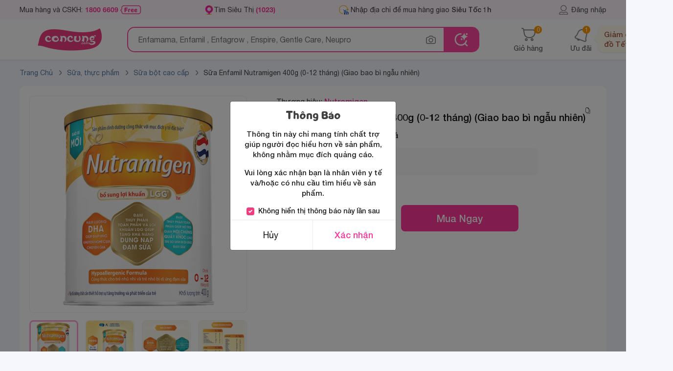

--- FILE ---
content_type: text/html; charset=utf-8
request_url: https://concung.com/sua-bot/nutramigen-a-lgg-400g-37821.html
body_size: 68909
content:
<!DOCTYPE html>
<html lang="vi-vn">

	<head>
		<title>Sữa Enfamil Nutramigen 400g (0-12 tháng)</title>
		<meta name="viewport" content="width=device-width,initial-scale=1,maximum-scale=1,user-scalable=no">
		<meta http-equiv="content-type" content="text/html; charset=UTF-8">
								<meta name="description"
				content="Sữa bột thuỷ phân toàn phần Enfamil Nutramigen 400g  giúp bé dị ứng đạm bò nặng hấp thu dễ dàng. Có tại 1023 siêu thị . Freeship giao nhanh 30 phút" />
							<meta name="keywords"
				content="sữa,nutramigen,sữa,bột,cho,bé,sữa,đặc,trị,sữa,dành,cho,bé,dị,ứng, Payday sữa,Mo App Nhan Qua Sua bot,Chao Tet Moi Sua xin qua xinh,Mua Online Trung Vang Deal Sua,san deal sua xin, Sữa bột công thức, Home, " />
							<meta name="geo.region" content="VN-Hồ Chí Minh" />
		
							<meta property="al:android:url" content="concung://open.concung.com/https://concung.com/sua-bot/nutramigen-a-lgg-400g-37821.html" />
			<meta property="al:android:package" content="com.concung.ecapp" />
			<meta property="al:android:app_name" content="Con Cưng" />

			<meta property="al:ios:url" content="concung://open.concung.com/https://concung.com/sua-bot/nutramigen-a-lgg-400g-37821.html" />
			<meta property="al:ios:app_store_id" content="1442035575" />
			<meta property="al:ios:app_name" content="Con Cưng" />
			<meta property="al:web:should_fallback" content="true" />
				<meta name="msvalidate.01" content="0E596E8B2F373A9DA784A34E2D4483F1" />
		<meta name="robots"
			content="index,follow,noodp" />
				<meta name="RATING" content="GENERAL" />
		<meta name="language" content="vietnamese" />
		<meta name="REVISIT-AFTER" content="1 DAYS" />
		<meta property="fb:app_id" content="1499121376973432" />
		<meta property="og:title"
			content="Sữa Enfamil Nutramigen 400g (0-12 tháng)" />
							<meta property="og:type" content="product" />
			<meta property="og:image" content="https://concung.com/2025/04/37821-120335-large_mobile/nutramigen-a-lgg-400g.webp" />
			<meta property="og:description"
				content="Sữa bột thuỷ phân toàn phần Enfamil Nutramigen 400g giúp bé dị ứng đạm bò nặng hấp thu dễ dàng. Có tại 1023 siêu thị . Freeship giao nhanh 30 phút" />
									<meta property="og:image:width" content="560">
		<meta property="og:image:height" content="292">
		<meta property="og:site_name" content="Concung.com" />
								<meta property="og:url" content="https://concung.com/sua-bot/nutramigen-a-lgg-400g-37821.html" />
			<meta name="google-signin-client_id" content="116560889837-lt486222apvecfhgsbafnmngmn6us1f5.apps.googleusercontent.com">
			<link rel="alternate" href="https://concung.com/sua-bot/nutramigen-a-lgg-400g-37821.html" />
			<link rel="canonical" href="https://concung.com/sua-bot/nutramigen-a-lgg-400g-37821.html" />
				<meta http-equiv="x-dns-prefetch-control" content="on">
		<link rel="icon" type="image/vnd.microsoft.icon" href="https://cdn1.concung.com/img/concung.ico" />
		<link rel="shortcut icon" type="image/x-icon" href="https://cdn1.concung.com/img/concung.ico" />
				<link rel="apple-touch-icon-precomposed" href="https://cdn1.concung.com/img/logo/icon72x72.png"
			sizes="72x72">
		<link rel="apple-touch-icon-precomposed" href="https://cdn1.concung.com/img/logo/icon114x114.png"
			sizes="144x144">
				<link rel="apple-touch-icon-precomposed" href="https://cdn1.concung.com/img/logo/icon57x57.png"
			sizes="57x57">
		<link rel="apple-touch-icon-precomposed" href="https://cdn1.concung.com/img/logo/icon114x114.png"
			sizes="114x114">
				<link rel="nokia-touch-icon" href="https://cdn1.concung.com/img/logo/icon57x57.png">
				<link rel="apple-touch-icon-precomposed" href="https://cdn1.concung.com/img/logo/icon144x144.png"
			sizes="1x1">
		<link rel="apple-touch-icon" sizes="180x180"
			href="https://cdn1.concung.com/img/logo/apple-touch-icon.png">
		<link rel="icon" type="image/png" sizes="32x32"
			href="https://cdn1.concung.com/img/logo/favicon-32x32.png">
		<link rel="icon" type="image/png" sizes="16x16"
			href="https://cdn1.concung.com/img/logo/favicon-16x16.png">
		<link rel="manifest" href="https://concung.com/site.webmanifest">
		
		<link rel="publisher" href="https://plus.google.com/+Concung" />
		<link rel="dns-prefetch" href="https://cdn1.concung.com">
		<link rel="preload" href="https://concung.com/themes/desktop4.1/fonts/HelveticaNeue/HelveticaNeue-Medium.ttf" as="font" type="font/ttf" crossorigin="anonymous">
		<link rel="preload" href="https://concung.com/themes/desktop4.1/fonts/HelveticaNeue/HelveticaNeue.ttf" as="font" type="font/ttf" crossorigin="anonymous">
		<link rel="preload" href="https://concung.com/themes/desktop4.1/fonts/HelveticaNeue/HelveticaNeue-Bold.otf" as="font" type="font/otf" crossorigin="anonymous">
		<link rel="preload" href="https://concung.com/themes/desktop4.1/fonts/ConCung-Font.ttf" as="font" type="font/ttf" crossorigin="anonymous">

																			<link href="/themes/desktop4.1/css/bundle_product_8b1078f628a3405ab693137aba43f0d2.min.css?v=4.632" rel="stylesheet"  as="style" type="text/css" media="screen" />
											<script type="text/javascript">
			var _DEBUG_ = 0; var is_search_new=1;var numbers_hah=2345;var baseDir = 'https://concung.com/';var url_socketec = 'https://ecnodjs.concung.com';var customer_phone_login = '0';var is_track = 1;var minjs = '6.641'; var img_dir = '/themes/desktop4.1/image/'; var SCM_API = '1'; var js_dir = '/themes/desktop4.1/js/';        var static_token = 'e633865a31fa27f35b8499e1a75b0a76'; var events = '0';    var data_product_criteo=[];    
			var _PRICE_LOCAL_ = 0;  var salt_key = "*83bsy$2026-01-17";var count_slide_order =0;  var show_medica = 0;var uifb  = '';  var flag_luckydraw = 0;  var set_date = 1; var lazyload = 1; var googleindex = 0; var popup_show = 0; var free_ship = '749000';var free_ship_price = '249000'; var token = 'e633865a31fa27f35b8499e1a75b0a76'; var link_page_cur='https://concung.com/sua-bot/nutramigen-a-lgg-400g-37821.html';var isMobile='0'; var appidfacebook='1499121376973432';         var roundMode = 0;     var load_lazy_img=0;        var page_name = 'product';
			var data_product_criteo=[];var life_cycle_message =0; var listing_item_insider=[];var dataLayer=[];var token_customer='4841a0097c611155035f08a16fe388c3';	var data_tracer_head=[];var timestamp='1768629043';var keydatas='6862907';	var lag_push_real=0; var item_list_view_array=[];var promotion_view_array=[];var data_product_info=[]; var data_productgift_info =[]; var external_id ='337bd768f3bb4f10a27595c9a1abb22b'; var id_customer_event ='337bd768f3bb4f10a27595c9a1abb22b_1768629043'; var fbclidfb ='';

		</script>
		
																			<script type="text/javascript" rel="preload"   src="/themes/desktop4.1/js/bundle_product_8b1078f628a3405ab693137aba43f0d2.min.js?v=6.641"></script>
													<script>   	var is_track_insider=0;var is_track_google=1;var is_track_facebook=1;
	var is_track_tiktok=1; var is_track_ecomobi=0; var ip_location='18.221.196.35'; var fbc='';var fbp='';
	 var ecomobi_track=0;var eco_token = '4c4311839f72333fee8c8245d6b65712';</script>   

			
			<script type="text/javascript"> 	
				var _gaq = _gaq || [];
				_gaq.push(['_setAccount', 'UA-36329013-1']); 
				_gaq.push(['_setDomainName', 'concung.com']);
				_gaq.push(['_trackPageview']);
			(function() {
				var ga = document.createElement('script'); ga.type = 'text/javascript'; ga.async = true;
				ga.src = ('https:' == document.location.protocol ? 'https://ssl' : 'https://www') + '.google-analytics.com/ga.js';
				var s = document.getElementsByTagName('script')[0]; s.parentNode.insertBefore(ga, s);
			})();
			</script>
		
		<script async src="https://www.googletagmanager.com/gtag/js?id=G-DFG3FWNPBM"></script>
		<script>
			window.dataLayer = window.dataLayer || [];
			function gtag(){dataLayer.push(arguments);}
			gtag('js', new Date());
			gtag('config', 'G-DFG3FWNPBM');
		</script>
		<script>
			(function(w,d,s,l,i){w[l]=w[l]||[];w[l].push({'gtm.start':
			new Date().getTime(),event:'gtm.js'});var f=d.getElementsByTagName(s)[0],
			j=d.createElement(s),dl=l!='dataLayer'?'&l='+l:'';j.async=true;j.src=
			'https://www.googletagmanager.com/gtm.js?id='+i+dl;f.parentNode.insertBefore(j,f);
			})(window,document,'script','dataLayer','GTM-K672643');
		</script>
		
				<script> 
		 
		!function (w, d, t) {
		  w.TiktokAnalyticsObject=t;var ttq=w[t]=w[t]||[];ttq.methods=["page","track","identify","instances","debug","on","off","once","ready","alias","group","enableCookie","disableCookie"],ttq.setAndDefer=function(t,e){t[e]=function(){t.push([e].concat(Array.prototype.slice.call(arguments,0)))}};for(var i=0;i<ttq.methods.length;i++)ttq.setAndDefer(ttq,ttq.methods[i]);ttq.instance=function(t){for(var e=ttq._i[t]||[],n=0;n<ttq.methods.length;n++
)ttq.setAndDefer(e,ttq.methods[n]);return e},ttq.load=function(e,n){var i="https://analytics.tiktok.com/i18n/pixel/events.js";ttq._i=ttq._i||{},ttq._i[e]=[],ttq._i[e]._u=i,ttq._t=ttq._t||{},ttq._t[e]=+new Date,ttq._o=ttq._o||{},ttq._o[e]=n||{};n=document.createElement("script");n.type="text/javascript",n.async=!0,n.src=i+"?sdkid="+e+"&lib="+t;e=document.getElementsByTagName("script")[0];e.parentNode.insertBefore(n,e)};
		
		  ttq.load('CBPL5D3C77U6QAIGQ9SG');		  ttq.page();}(window, document, 'ttq');


		ttq.identify({sha256_phone_number:'2e1eed11d8e6e283e5af4d162127351b6c70af0fc8f280a976d26fdd8aa3c5c5'}); 
	</script>
		
			
		<script>
			
			!function(f,b,e,v,n,t,s)
			{if(f.fbq)return;n=f.fbq=function(){n.callMethod?n.callMethod.apply(n,arguments):n.queue.push(arguments)};
			if(!f._fbq)f._fbq=n;n.push=n;n.loaded=!0;n.version='2.0';
			n.queue=[];t=b.createElement(e);t.async=!0;t.src=v;s=b.getElementsByTagName(e)[0];
			s.parentNode.insertBefore(t,s)}(window,document,'script','https://connect.facebook.net/en_US/fbevents.js');
			fbq('init', '1937144073171117',{external_id:'337bd768f3bb4f10a27595c9a1abb22b'}); 

			 
				 
										
						 fbq('track', 'PageView'); 
			
		</script>
		
		               
            <script> (function(a, b, d, c, e) { a[c] = a[c] || [];
                a[c].push({ "atm.start": (new Date).getTime(), event: "atm.js" });
                a = b.getElementsByTagName(d)[0]; b = b.createElement(d); b.async = !0;
                b.src = "//deqik.com/tag/corejs/" + e + ".js"; a.parentNode.insertBefore(b, a)
                })(window, document, "script", "atmDataLayer", "ATM9T32SQTY7Q");</script>
     
	
		
	  
  <script type="application/ld+json">

   { 
  	  "@context": "https://schema.org",
	  "@type": "Product",	
	  	  "aggregateRating":{ 
		"@type": "AggregateRating",
		"ratingValue": "5",
		"bestRating": "5",
		"ratingCount": "874"},
	  	  
	  "description": "Sữa bột thuỷ phân toàn phần Enfamil Nutramigen 400g  giúp bé dị ứng đạm bò nặng hấp thu dễ dàng. Có tại 1023 siêu thị . Freeship giao nhanh 30 phút",
	  "name": "Sữa Enfamil Nutramigen 400g (0-12 tháng) (Giao bao bì ngẫu nhiên)",
	  "sku": "0028090000046",
      "mpn": "37821",
	  "url": "https://concung.com/sua-bot/nutramigen-a-lgg-400g-37821.html",
	  "startDate": "2018-06-22T10:27:33",
	  "image": "https://cdn1.concung.com/2025/04/37821-120335-large_mobile/nutramigen-a-lgg-400g.webp",
	  "brand": { 
        "@type": "Brand",
        "name": "Nutramigen"} ,
	  		
										"review": [					{ "@type": "Review","reviewRating": {  "@type": "Rating", "ratingValue": "5"},
						"author": {"@type": "Person","name": "THUỲ DƯƠNG"
						},"reviewBody": ""
					 }
											,					{ "@type": "Review","reviewRating": {  "@type": "Rating", "ratingValue": "5"},
						"author": {"@type": "Person","name": "nguyen hoang lan"
						},"reviewBody": ""
					 }
											,					{ "@type": "Review","reviewRating": {  "@type": "Rating", "ratingValue": "5"},
						"author": {"@type": "Person","name": "Ba Mẹ"
						},"reviewBody": ""
					 }
											,					{ "@type": "Review","reviewRating": {  "@type": "Rating", "ratingValue": "5"},
						"author": {"@type": "Person","name": "nguyen hoang lan"
						},"reviewBody": ""
					 }
											,					{ "@type": "Review","reviewRating": {  "@type": "Rating", "ratingValue": "5"},
						"author": {"@type": "Person","name": "Nguyễn Ngọc Tân"
						},"reviewBody": ""
					 }
											,					{ "@type": "Review","reviewRating": {  "@type": "Rating", "ratingValue": "5"},
						"author": {"@type": "Person","name": "Nguyễn Ngọc Tân"
						},"reviewBody": ""
					 }
											,					{ "@type": "Review","reviewRating": {  "@type": "Rating", "ratingValue": "5"},
						"author": {"@type": "Person","name": "nguyễn thị mỹ loan"
						},"reviewBody": ""
					 }
											,					{ "@type": "Review","reviewRating": {  "@type": "Rating", "ratingValue": "5"},
						"author": {"@type": "Person","name": "Nguyễn Ngọc Diệu"
						},"reviewBody": ""
					 }
											,					{ "@type": "Review","reviewRating": {  "@type": "Rating", "ratingValue": "5"},
						"author": {"@type": "Person","name": "thảo thảo"
						},"reviewBody": ""
					 }
											,					{ "@type": "Review","reviewRating": {  "@type": "Rating", "ratingValue": "5"},
						"author": {"@type": "Person","name": "An yên"
						},"reviewBody": ""
					 }
																],	  	"offers": { 
	"@type": "Offer",
	"priceValidUntil": "2026-02-16",
		 "url": "https://concung.com/sua-bot/nutramigen-a-lgg-400g-37821.html",
		"availability": "https://schema.org/InStock",
		"price": "645000",
		"priceCurrency": "VND"}
  }
  </script>


		
		<script type="text/javascript">
							window.dataLayer = window.dataLayer || []; 
				dataLayer.push({ 
					"page_type":"product",
					"category1":"Sữa bột công thức",
					"category2":"",
					"category3": 645000,
					"category4":""
					});
									</script>
	
	
		<script>
			function trackAnalytics(data,data_insider){
			if(is_track){
				dataLayer.push(data);
				if(is_track_insider)
					Insider.track('events',[data_insider]);
			} 
	}
		</script>
	
		    <script type="application/ld+json">
{"@context":"https://schema.org","@type":"Product","description":"Sữa bột thuỷ phân toàn phần Enfamil Nutramigen 400g  giúp bé dị ứng đạm bò nặng hấp thu dễ dàng. Có tại [total_store] siêu thị . Freeship giao nhanh 30 phút","name":"Sữa Enfamil Nutramigen 400g (0-12 tháng) (Giao bao bì ngẫu nhiên)","sku":"0028090000046","mpn":"37821","category":"Sữa bột công thức","gtin":"0028090000046","url":"https://concung.com//sua-bot/nutramigen-a-lgg-400g-37821.html","image":"https://concung.com//2025/04/37821-120335-large_mobile/nutramigen-a-lgg-400g.webp","brand":{"@type":"Brand","name":"Nutramigen"},"offers":{"@type":"Offer","priceValidUntil":"2026-02-16","url":"https://concung.com//sua-bot/nutramigen-a-lgg-400g-37821.html","availability":"https://schema.org/InStock","price":645000,"priceCurrency":"VND"},"aggregateRating":{"@type":"AggregateRating","ratingValue":"5","bestRating":"5","ratingCount":"874","reviewCount":"874"}}
</script><script type="application/ld+json">
{"@context":"https://schema.org","@type":"BreadcrumbList","itemListElement":[{"@type":"ListItem","position":1,"name":"Trang chủ","item":{"@type":"WebPage","@id":"https://concung.com","url":"https://concung.com"}},{"@type":"ListItem","position":"2","name":"Sữa, thực phẩm","item":{"@type":"WebPage","@id":"https://concung.com/dinh-duong-cho-be-va-do-an-dam-101259.html","url":"https://concung.com/dinh-duong-cho-be-va-do-an-dam-101259.html"}},{"@type":"ListItem","position":"3","name":"Sữa bột cao cấp","item":{"@type":"WebPage","@id":"https://concung.com/sua-bot-101586.html","url":"https://concung.com/sua-bot-101586.html"}}]}
</script><script type="application/ld+json">
{"@context":"https://schema.org","@type":"FAQPage","mainEntity":[{"@type":"Question","name":"Sữa này có loại cho bé 1 tuổi trở lên ko ạ","acceptedAnswer":{"@type":"Answer","text":"Con Cưng chào Ba Mẹ, Sữa Enfamil Nutramigen 400g (0-12 tháng) (Giao bao bì ngẫu nhiên) không có số dành cho bé trên 1 tuổi, ba mẹ thông cảm. Con Cưng xin cảm ơn"}},{"@type":"Question","name":"Sữa này có họp lớn k shop","acceptedAnswer":{"@type":"Answer","text":"Con Cưng chào Ba Mẹ,  sản phẩm Sữa Enfamil Nutramigen 400g (0-12 tháng) rất tiếc Con Cưng chưa có hộp lớn hơn ạ. Con Cưng cảm ơn Ba mẹ"}},{"@type":"Question","name":"Sữa pha bao nhiêu độ vậy ạ","acceptedAnswer":{"@type":"Answer","text":"Chào Ba mẹ dạ sản phẩm Sữa Enfamil Nutramigen 400g (0-12 tháng)  pha với nước đun sôi để nguội 40 độ C ạ. Con Cưng xin cảm ơn"}},{"@type":"Question","name":"Giờ đặt nhận trong ngày dc k ạ","acceptedAnswer":{"@type":"Answer","text":"Dạ chào Ba Mẹ,Dạ để hỗ trợ thông tin chi tiết Ba mẹ có thể liên hệ tổng đài 1800 6609 phím 1 (miễn phí) để được các bạn hỗ trợ Ba mẹ nhé. Cám ơn Ba mẹ."}},{"@type":"Question","name":"Sao tui không nhập địa chỉ để mua online được","acceptedAnswer":{"@type":"Answer","text":"Dạ chào Ba Mẹ, để kiểm tra thông tin sản phẩm và quà tặng hoặc đặt mua, Ba Mẹ vui lòng nhắn tin trực tiếp vào Fanpage Con Cưng hoặc liên hệ hotline 1800 6609 (miễn phí) phím 1 để được nhân viên giúp Ba Mẹ kiểm tra ạ.Con Cưng cảm ơn ạ."}},{"@type":"Question","name":"Nutramigen không có loại 2 tuổi ạ","acceptedAnswer":{"@type":"Answer","text":"Chào Ba Mẹ dạ rất tiếc bên em không có sản phẩm Sữa Enfamil Nutramigen trên 1 tuổi ạ. Con Cưng xin cảm ơn"}},{"@type":"Question","name":"Cho hỏi mình có sữa nutramigen cho bé dị ứng đạm bò k ạ?","acceptedAnswer":{"@type":"Answer","text":"Chào Ba Mẹ, Sữa Enfamil Nutramigen 400g (0-12 tháng) được đặc chế phù hợp với nhu cầu của trẻ dị ứng với đạm sữa nguyên vẹn có trong sữa bò và sữa đậu nành, cũng như các thức ăn có nguồn gốc đạm sữa bò. Sữa sẽ có vị nhẫn đắng, đây là đặc điểm chung của các loại sữa thủy phân sâu và không ảnh hưởng đến hiệu quả dinh dưỡng. Nếu bé được chỉ định dùng (dị ứng đạm sữa bò), việc kiên trì và chuyển đổi từ từ thường giúp bé quen dần. Con Cưng xin cảm ơn"}},{"@type":"Question","name":"sữa enfamil Nutramigen có loại cho bé 1 tuổi ko ạ....","acceptedAnswer":{"@type":"Answer","text":"Chào Ba mẹ dạ rất tiếc bên em không có sản phẩm Sữa Enfamil Nutramigen trên 1 tuổi ạ. Con Cưng xin cảm ơn"}},{"@type":"Question","name":"cho em hỏi sữa này được bán ở những đâu ạ","acceptedAnswer":{"@type":"Answer","text":"Chào Ba mẹ, để kiểm tra tồn kho sản phẩm Ba mẹ vui lòng liên hệ hotline 18006609 nhấn phím 1 (miễn phí) hoặc nhắn tin qua fanpage Con Cưng để được hỗ trợ ạ. Con Cưng xin cảm ơn."}},{"@type":"Question","name":"sữa này về đồ sơn mất bao lâu","acceptedAnswer":{"@type":"Answer","text":"Chào Ba mẹ dạ bên em hỗ trợ giao hàng trong ngày từ cửa hàng gần nhà trong bán kính 10km ( cửa hàng có đủ hàng ) , trên 10km bên em giao hàng dự kiến nhận hàng 2-3 ngày ạ, mong Ba mẹ thông cảm ạ. Con Cưng xin cảm ơn"}},{"@type":"Question","name":"sữa này cis dễ uống không ạ, có đắng hay hôi không ạ","acceptedAnswer":{"@type":"Answer","text":"Chào Ba mẹ dạ sản phẩm Sữa Enfamil Nutramigen 400g (0-12 tháng)  có vị đặt trưng nhẫn đắng của dòng thủy phẩn toàn phần ạ. Con Cưng xin cảm ơn"}},{"@type":"Question","name":"Không biết dễ uống không","acceptedAnswer":{"@type":"Answer","text":"Chào Ba Mẹ, Sữa Enfamil Nutramigen 400g (0-12 tháng) được đặc chế phù hợp với nhu cầu của trẻ dị ứng với đạm sữa nguyên vẹn có trong sữa bò và sữa đậu nành, cũng như các thức ăn có nguồn gốc đạm sữa bò.  Sữa sẽ có vị nhẫn đắng, đây là đặc điểm chung của các loại sữa thủy phân sâu và không ảnh hưởng đến hiệu quả dinh dưỡng. Nếu bé được chỉ định dùng (dị ứng đạm sữa bò), việc kiên trì và chuyển đổi từ từ thường giúp bé quen dần. Con Cưng  xin cảm ơn"}},{"@type":"Question","name":"Loại này có cho bé trên 2 tuổi k ah","acceptedAnswer":{"@type":"Answer","text":"Con Cưng chào Ba Mẹ, Sữa Enfamil Nutramigen 400g (0-12 tháng) (Giao bao bì ngẫu nhiên) không có số dành cho bé trên 2 tuổi, ba mẹ thông cảm. Con Cưng xin cảm ơn"}},{"@type":"Question","name":"Đặt hàng ve xã hồng dân bao lâu tới ạ","acceptedAnswer":{"@type":"Answer","text":"Chào Ba Mẹ. Dạ hình thức giao hàng tại Con Cưng như sau : \r\n - Hỏa tốc (Grab/Ahamove) 10km\r\nMời Ba mẹ tham khảo đặt hàng theo dõi thời gian dự kiến trên đơn ạ. Con Cưng xin cảm ơn."}},{"@type":"Question","name":"Mình co loại nutramigen cho bé trên 1 tuổi không ạ","acceptedAnswer":{"@type":"Answer","text":"Chào Ba mẹ dạ rất tiếc bên em không có sản phẩm Sữa Enfamil Nutramigen trên 1 tuổi ạ. Con Cưng xin cảm ơn"}},{"@type":"Question","name":"Sao mua hàng tại cửa hàng k có bill, và lần trước mẫu khác lần này","acceptedAnswer":{"@type":"Answer","text":"Dạ với mục đích Bảo vệ môi trường: Giảm sử dụng giấy nên Con Cưng sẽ ngừng in bill giấy ạ\r\nDạ hiện tại do mỗi cửa hàng nhập theo tùy lô  hàng khác nhau mỗi thời điểm nên có tồn kho khác nhau có mẫu mới hoặc cũ . \r\nCon Cưng xin cảm ơn"}},{"@type":"Question","name":"s tôi đặt hồi buổi tối mà giờ chưa giao v ạ","acceptedAnswer":{"@type":"Answer","text":"Dạ chào Ba Mẹ,Dạ để hỗ trợ thông tin chi tiết Ba mẹ có thể liên hệ tổng đài 1800 6609 phím 1 (miễn phí) để được các bạn hỗ trợ Ba mẹ nhé. Cám ơn Ba mẹ."}},{"@type":"Question","name":"cho mình hỏi, bé mình uống đialac bị dị ứng phát ban, mình ra siêu thị con cưng ở quảng bình, các bạn tv cho nan vàng số 1 về uống đc 2,3 hôm lại phát ban ngứa,giờ mình đổi qua sữa nào đc ạ?bé mới4thg","acceptedAnswer":{"@type":"Answer","text":"Dạ do mỗi bé có cơ địa và khả năng hấp thụ khác nhau, mẹ có thể tham khảo bác sĩ chuyển khoa để được tư vấn  phù hợp với thể trạng của bé hiện tại ạ. Con Cưng xin cảm ơn"}},{"@type":"Question","name":"không thấy giao hàng liền giống mọi lần mua hả shop.","acceptedAnswer":{"@type":"Answer","text":"Chào ba mẹ dạ tùy từng đơn hàng sẽ có thời gian giao khác nhau do bên em xuất từ cửa hàng ngẫu nhiên có đủ sản phẩm trong đơn hàng chứ không cố định 1 cửa hàng ạ. Nếu đơn hàng cửa hàng gần không đủ hàng hệ thống sẽ xuất từ CH xa ạ. Mong Ba Mẹ thông cảm ạ."}},{"@type":"Question","name":"mình có cho trẻ từ 1tuoi không ạ","acceptedAnswer":{"@type":"Answer","text":"Con Cưng chào Ba Mẹ, rất tiếc Con Cưng chưa có sản phẩm dành cho trẻ trên 1 tuổi ạ. Con Cưng xin cảm ơn"}}]}
</script>
	</head>

	<body class="blue-skin inner-page "
		style="background:#F5F7FD;" id="product" >
					<script type="text/javascript">
				/* <![CDATA[ */

				var google_tag_params = { 
				ecomm_prodid: "37821",
				ecomm_pagetype: "product",
					ecomm_totalvalue: 645000
					};
					var google_conversion_id = 776463692;
				var google_conversion_label = "MU-JCI3Bu5EBEMzKn_IC";
				var google_custom_params = google_tag_params;
				var google_remarketing_only = true;
				var flag_luckydraw = 0;
				/* ]]> */
			</script>
			<script type="text/javascript" src="//www.googleadservices.com/pagead/conversion.js"></script>

				 
				<div class="search-bar " >
			<div class="top-bar pt-0 pb-0 " style=" z-index: inherit;">
				<div class="container text-left d-flex justify-content-space align-items-center height-40">

					<div class=" d-flex align-center  " style="    max-width: 1100px;    min-width: 1050px;">
						<span class="font-14  cc-primary line-height-14 d-flex align-center"
							style="line-height: 14px; margin-right:128px;    min-width: 250px;"> Mua hàng và CSKH:
							<a href="tel:1800 6609" onclick="dataLayer.push(call_push_page)" ;
								class="cc-pink-primary  font-bold mr-1" style="margin-left:5px;"
								title="Mua hàng 1800 6609">1800 6609</a>
							<img src="https://concung.com/themes/desktop4.1/image/v40/icon/free-call.png" height="18" alt="Gọi miễn phí" />
						</span>
						<a class=" font-14   menu-icon-store cc-primary line-height-14 d-flex align-center"
							style="height:19px;    min-width: 135px;  padding-left:19px; margin-right:128px;"
							href="https://concung.com/tim-sieu-thi.html" title="Tìm siêu thị">
							Tìm Siêu Thị <span class="cc-pink-primary font-bold d-inline-block ml-1">
								(1023)</span>
						</a>
												
						<div class=" mt-0 pt-0  d-inline-block  border-radius   pr-10" style="">
							<div class="d-flex mb-0 pb-0  mt-2 mb-2 font-14 item-address-head" style="line-height: 21px; ">                
								<a href="https://concung.com/dang-nhap.html">
									<span  title="đăng nhập" class="line-next-right-blues w-100 d-flex">
									<span  class="ml-3 color-11 font-14 name-district-set" style="padding-left:10px;">
																				<span class="set-address-text-pick-head color-40  line-clamp-1  reset-italic" >
																								Nhập địa chỉ để mua hàng giao <span class="font-medium italic">Siêu Tốc 1h</span>
																					</span>	 
									</span>	
									</span>
								</a>
							</div>
							
						</div>
									</div>
		
			<div class="d-flex align-center position-relative  ">
		
							<a class="font-14  text-center color-text-main  d-flex  hover-poper    align-center font-medium" style="    color: #67686C;" href="https://concung.com/dang-nhap.html"  title="Thông tin khách hàng">
			
					<span class=" user-header-top d-inline-block font-medium pointer"  ></span> Đăng nhập
				</a>
						
			
			</div>			 
		</div>			 
	</div>		
	


				

			<div class="container">
				<div class="search-bar-control d-flex align-center justify-content-space">
					<div class=" d-flex align-center">
						<a href="https://concung.com/" title="Concung.com"
							style="   text-align: center; width: 205px;	 margin-right:15px;">							<img style="width:134px;" src="https://concung.com/themes/desktop4.1/image/logo-concung.png"
								alt="Chuỗi hệ thống siêu thị mẹ bầu và em bé">
						</a>
						
						<div class="d-block position-relative search-form-control  " id="search-form-control" style="width:720px;    z-index: 2;">
							<form class="search-box top-search d-flex align-center" method="post" action="https://concung.com/search" enctype='multipart/form-data'>
									<input 										class="input-search text-seach border-0 "
										style="width: 100%;padding-right: 35px; height: 48px;border-radius:15px; font-size:16px; line-height:16px; padding-left: 20px;"
										type="text"
										placeholder="Enfamama, Enfamil , Enfagrow , Enspire, Gentle Care, Neupro"
										autocomplete="off" id="search_query"
										onfocus=""
										onkeypress="SuggestSearch(event,this,0)" name="search_query">

									<span class="clear-text hide" style="height:20px;right:125px;top: 15px;"
										onclick="">&nbsp;</span>
										<div class="icon-image icon-image-search-data  mx-3 position-relative" onclick="" style="height: 48px;"></div>
										<div class="position-relative" >
											<span class="position-absolute content-popover-data content-popover-data-search note-popover-filter hide text-center">		
											<span class="font-concung font-16 py-10 d-block">Tìm kiếm hình ảnh với <span class="cc-pink-primary">Con Cưng</span></span>
											<div class="data-image-main border-radius text-center">
												<img style="padding:45px 0px 45px 0px; max-width:260px;max-height:230px;display: block;margin: 0 auto;" class="image-search-data-show" src="https://concung.com/themes/images/v50/icon/image.svg"	alt="Tìm kiếm hình ảnh">
												<div class="input-data-image border-top-ea pt-10 d-flex justify-content-space mt-10">
													<span class="pl-1">	</span>
														<span  class="pointer border-ea choise-data-image py-10 border-radius-buttom-50">
																<img class="" style="margin: 0 auto;" src="https://concung.com/themes/images/v50/icon/image-choise.svg"	alt="Chọn hình ảnh">
															Chọn hình ảnh
														</span>
														<span class="pl-1">	</span>
														<span class="pointer border-ea py-10 border-radius-buttom-50 submit-image-data-search ">
															<img style="margin: 0 auto;" src="https://concung.com/themes/images/v50/icon/image-search.svg"	alt="Tìm kiếm hình ảnh">
															Tìm kiếm
														</span>	
													<span class="pl-1">	</span>
												</div>
											</div>
											
										</span>
									</div>
								<button class="btn  text-white font-medium font-15  "  type="submit" name="submit_search" value="Tìm kiếm">  </button>
								<input  type="hidden" name="search-semantic" value="0"/>
								<input type="file" class="hide input-img-search"  name="input-img-search" accept="image/x-png,image/gif,image/jpeg"/>
								<input type="text" class="hide input-img-search-data-in"  name="input-img-search-data-in" value="">
								<input type="text" class="hide input-img-search-blod"  name="input-img-search-blod" value="">
								
							</form>

							<script type="application/ld+json">
									{"@context":"http://schema.org","@type":"WebSite","@id":"https://concung.com/#website","url":"https://concung.com/","name":"Con Cưng","description":"Con Cưng là chuỗi Mẹ Bé 1023 shop được yêu thích nhất Việt Nam, với hơn 20 triệu sản phẩm Tã Sữa, Thực phẩm bán ra năm 2021. Mua Online giao nhanh 30 phút.","potentialAction":[{"@type":"SearchAction","target":{"@type":"EntryPoint","urlTemplate":"https://concung.com/search?search_query={search_term_string}&submit_search=T%C3%ACm+ki%E1%BA%BFm"},"query-input":"required name=search_term_string"}],"inLanguage":"vi"}
							</script> 




							
							
							<div class="wrap-suggestion-next hide  " style="      padding-top:20px;  ">
																																					

																				
								
										<span class="historry-item d-inline-flex w-100   px-20 color-text-main mb-20   justify-content-space align-items-center line-height-16 "
											style=" ">
											<span class=" font-16 color-63 font-medium">Ưu đãi đặc biệt</span>
										</span>
									<div class="splide splide-main justify-content align-center pr-15 pl-20" data-scroll="0" data-gap="20" data-scroll="1" style="padding:0px 20px;  width:100% ;  ">
										<div class="splide__track py-0 " style="  overflow: hidden;    visibility: visible;">
											<div class="splide__list">
																																																												<div class="splide-box splide__slide" style="display: inline-block; width:240px;">											
																								<a class=" d-flex border-f2  border-radius border-hover-pink color-20 mb-20 py-10 px-10" href="https://concung.com/1458-thuong-hieu-metacare.html" style="min-width:240px;">
													<span class=" mr-2 d-inline-flex align-center" style=" height:60px; width:60px;    min-width: 60px;min-height: 60px;">
														<img src="https://cdn1.concung.com/img/m/2025/07/1458_logo-1753236832.webp" style="width:100%; max-height:60px; max-width:60px;"/>
													</span>
													<span class="line-clamp-2" style="   ">[Độc quyền WebApp] Giảm 20% khi mua 1 thùng Sữa dinh dưỡng pha sẵn MetaCare Eco 110ml/180ml</span>
												</a>
																																															<a class=" d-flex border-f2  border-radius border-hover-pink color-20 mb-20 py-10 px-10" href="https://concung.com/1482-thuong-hieu-ta-animo.html" style="min-width:240px;">
													<span class=" mr-2 d-inline-flex align-center" style=" height:60px; width:60px;    min-width: 60px;min-height: 60px;">
														<img src="https://cdn1.concung.com/img/m/2025/09/1482_logo-1758701498.webp" style="width:100%; max-height:60px; max-width:60px;"/>
													</span>
													<span class="line-clamp-2" style="   ">Giảm 20.000đ khi mua Tã dán Animo Siêu Mềm Thoáng size XS</span>
												</a>
																																																</div>													<div class="splide-box splide__slide" style="display: inline-block; width:240px;">											
																								<a class=" d-flex border-f2  border-radius border-hover-pink color-20 mb-20 py-10 px-10" href="https://concung.com/1452-thuong-hieu-optimum-colos.html" style="min-width:240px;">
													<span class=" mr-2 d-inline-flex align-center" style=" height:60px; width:60px;    min-width: 60px;min-height: 60px;">
														<img src="https://cdn1.concung.com/img/m/2025/03/1452_logo-1742539418.webp" style="width:100%; max-height:60px; max-width:60px;"/>
													</span>
													<span class="line-clamp-2" style="   ">Giảm 15% khi mua 3 thùng Optimum Colos 110ml/180ml (Không áp dụng cho sữa thay thế sữa mẹ dành cho trẻ dưới 24 tháng tuổi)</span>
												</a>
																																															<a class=" d-flex border-f2  border-radius border-hover-pink color-20 mb-20 py-10 px-10" href="https://concung.com/1476-thuong-hieu-meta-fresh.html" style="min-width:240px;">
													<span class=" mr-2 d-inline-flex align-center" style=" height:60px; width:60px;    min-width: 60px;min-height: 60px;">
														<img src="https://cdn1.concung.com/img/m/2025/07/1476_logo-1753237163.webp" style="width:100%; max-height:60px; max-width:60px;"/>
													</span>
													<span class="line-clamp-2" style="   ">[Độc quyền WebApp] Giảm 20% khi mua 1 thùng Sữa tươi ít đường/có đường bổ sung sữa non Metafresh 110ml/180ml</span>
												</a>
																																																</div>													<div class="splide-box splide__slide" style="display: inline-block; width:240px;">											
																								<a class=" d-flex border-f2  border-radius border-hover-pink color-20 mb-20 py-10 px-10" href="https://concung.com/1453-thuong-hieu-colosbaby-gold-d3k2.html" style="min-width:240px;">
													<span class=" mr-2 d-inline-flex align-center" style=" height:60px; width:60px;    min-width: 60px;min-height: 60px;">
														<img src="https://cdn1.concung.com/img/m/2025/03/1453_logo-1741849339.webp" style="width:100%; max-height:60px; max-width:60px;"/>
													</span>
													<span class="line-clamp-2" style="   ">[Độc quyền WebApp] Giảm 20% khi mua 3 Lon SPDD Colosbaby Gold 2+/ Bio Gold 2+/ IQ Gold 2+/ Gold D3K2 800g - S</span>
												</a>
																																															<a class=" d-flex border-f2  border-radius border-hover-pink color-20 mb-20 py-10 px-10" href="https://concung.com/1461-thuong-hieu-enfa-c-sec.html" style="min-width:240px;">
													<span class=" mr-2 d-inline-flex align-center" style=" height:60px; width:60px;    min-width: 60px;min-height: 60px;">
														<img src="https://cdn1.concung.com/img/m/2025/04/1461_logo-1745813188.webp" style="width:100%; max-height:60px; max-width:60px;"/>
													</span>
													<span class="line-clamp-2" style="   ">[Độc quyền WebApp] Giảm 25% khi mua 2 LonTPBS Enfagrow A+ NeuroPro 3 C-Sec/ A+ số 4/ All Neuropro 4/ Enfagrow Enspire</span>
												</a>
																																																</div>													<div class="splide-box splide__slide" style="display: inline-block; width:240px;">											
																								<a class=" d-flex border-f2  border-radius border-hover-pink color-20 mb-20 py-10 px-10" href="https://concung.com/1446-thuong-hieu-nutimilk.html" style="min-width:240px;">
													<span class=" mr-2 d-inline-flex align-center" style=" height:60px; width:60px;    min-width: 60px;min-height: 60px;">
														<img src="https://cdn1.concung.com/img/m/no_brand_logo.png" style="width:100%; max-height:60px; max-width:60px;"/>
													</span>
													<span class="line-clamp-2" style="   ">Giảm 15%/2 lốc Sữa tươi Nutimilk (có đường/ ít đường) 110ml/180ml (Không áp dụng cho sữa thay thế sữa mẹ dành cho trẻ dưới 24 tháng tuổi)</span>
												</a>
																																															<a class=" d-flex border-f2  border-radius border-hover-pink color-20 mb-20 py-10 px-10" href="https://concung.com/1477-thuong-hieu-ghe-ngoi-o-to-animo.html" style="min-width:240px;">
													<span class=" mr-2 d-inline-flex align-center" style=" height:60px; width:60px;    min-width: 60px;min-height: 60px;">
														<img src="https://cdn1.concung.com/img/m/2025/12/1477_logo-1765168645.webp" style="width:100%; max-height:60px; max-width:60px;"/>
													</span>
													<span class="line-clamp-2" style="   ">[Online ] Giảm giá đến 900.000 đồng Ghế ngồi ô tô Animo</span>
												</a>
																																																</div>													<div class="splide-box splide__slide" style="display: inline-block; width:240px;">											
																								<a class=" d-flex border-f2  border-radius border-hover-pink color-20 mb-20 py-10 px-10" href="https://concung.com/1432-thuong-hieu-babyplus.html" style="min-width:240px;">
													<span class=" mr-2 d-inline-flex align-center" style=" height:60px; width:60px;    min-width: 60px;min-height: 60px;">
														<img src="https://cdn1.concung.com/img/m/2024/08/1432_logo-1722788153.webp" style="width:100%; max-height:60px; max-width:60px;"/>
													</span>
													<span class="line-clamp-2" style="   ">Giảm 50.000 đồng Combo Nước rửa bình sữa Aga-ae 500ml và Siro ăn ngon Babyplus Hapi Gold X2</span>
												</a>
																																															<a class=" d-flex border-f2  border-radius border-hover-pink color-20 mb-20 py-10 px-10" href="https://concung.com/1463-thuong-hieu-midkid.html" style="min-width:240px;">
													<span class=" mr-2 d-inline-flex align-center" style=" height:60px; width:60px;    min-width: 60px;min-height: 60px;">
														<img src="https://cdn1.concung.com/img/m/2025/09/1463_logo-1758781643.webp" style="width:100%; max-height:60px; max-width:60px;"/>
													</span>
													<span class="line-clamp-2" style="   ">Giảm 10% khi mua 01 hộp Xịt chống sâu răng Midkid 30ml/ 20ml</span>
												</a>
																																																</div>													<div class="splide-box splide__slide" style="display: inline-block; width:240px;">											
																								<a class=" d-flex border-f2  border-radius border-hover-pink color-20 mb-20 py-10 px-10" href="https://concung.com/1489-thuong-hieu-unimat-riken.html" style="min-width:240px;">
													<span class=" mr-2 d-inline-flex align-center" style=" height:60px; width:60px;    min-width: 60px;min-height: 60px;">
														<img src="https://cdn1.concung.com/img/m/no_brand_logo.png" style="width:100%; max-height:60px; max-width:60px;"/>
													</span>
													<span class="line-clamp-2" style="   ">[Độc quyền WebApp] Giảm 30% khi mua Mỳ somen Unimat Riken các loại</span>
												</a>
																																															<a class=" d-flex border-f2  border-radius border-hover-pink color-20 mb-20 py-10 px-10" href="https://concung.com/1345-thuong-hieu-huggies-skincare.html" style="min-width:240px;">
													<span class=" mr-2 d-inline-flex align-center" style=" height:60px; width:60px;    min-width: 60px;min-height: 60px;">
														<img src="https://cdn1.concung.com/img/m/2023/06/1345_logo-1685600729.png" style="width:100%; max-height:60px; max-width:60px;"/>
													</span>
													<span class="line-clamp-2" style="   ">Giảm 40.000 đồng khi mua 2 gói tã quần cực đại Huggies Skincare M/L/XL/XXL</span>
												</a>
																									</div>
																																	</div>
										</div>
									</div>
																	</div>

							


							


						</div>


					
				
			</div>
			<div class="d-flex position-relative text-center " style="min-width:190px;">
				
				<a class="font-12 text-center  hover-cc-primary a-link-color cart-set-top position-relative" style="margin-right:40px;" href="https://concung.com/gio-hang.html">
					<span class=" text-center suptext-top cart-count font-medium" style="">	0</span>
					<span class="d-block mx-auto cart-header-top"  ></span>
										<span class="font-medium color-text-main font-14" style="margin-top:6px; line-height:14px;    display: block;">Giỏ hàng</span>
				</a>						
				<a class="font-12 text-center cart-set-top  hover-cc-primary a-link-color mx-3 position-relative" href="https://concung.com/thong-bao-khach-hang.html"  title="Thông báo của tôi">
					<span class="suptext-top text-center font-medium">1</span>											<span class="d-block mx-auto notify-header-top "></span>

						<span class="font-medium color-text-main font-14" style="margin-top:6px; line-height:14px;    display: block;">Ưu đãi</span>
																
							<span class="position-absolute notify-popup-head font-14  hide-text-line font-medium" style="font-size: 15px;line-height: 20px;color: #a1543d;">
							<span class="line-clamp-2" style="background: #fffaeb;    overflow: hidden;	padding-right: 10px;			color: #a1543d;">Giảm đến 50% đồ Tết cho bé</span></span>
															</a>
				
			</div>
              
        </div>
       
	</div>
  </div>
  
  <span class="active_scroll"></span>	
  
    	  




		
	<div class="main-top mt-10 ">
	<div class="container mb-15">
        <div class="main-top-grid row">		
		 
          <div class="main-banner d-flex justify-content-space-between mb-0">
		    		  
            <div class="breadcrumb  pr-0" >
				<ul itemscope itemtype="https://schema.org/BreadcrumbList">
				<li  class=" brea_page"    itemprop="itemListElement" itemscope     itemtype="https://schema.org/ListItem">
					<a itemprop="item"  href="https://concung.com/" class="bread-item" title="Trang chủ"  style=" float:left;" >
						<span itemprop="name" style="color:#5078A0">Trang Chủ</span>
						 <meta itemprop="position" content="1" />
					</a>
				</li>
					<li class="brea_page" itemprop="itemListElement" itemscope     itemtype="https://schema.org/ListItem">
					<a itemprop="item" href="https://concung.com/dinh-duong-cho-be-va-do-an-dam-101259.html" title="Sữa, thực phẩm" class="bread-item ">
						<span itemprop="name">Sữa, thực phẩm</span>
						<meta itemprop="position" content="2" />
					</a>
				</li><li class="brea_page" itemprop="itemListElement" itemscope     itemtype="https://schema.org/ListItem">
					<a itemprop="item" href="https://concung.com/sua-bot-101586.html" title="Sữa bột cao cấp" class="bread-item ">
						<span itemprop="name">Sữa bột cao cấp</span>
						<meta itemprop="position" content="3" />
					</a>
				</li><li class="brea_page" itemprop="itemListElement" itemscope     itemtype="https://schema.org/ListItem">
					<a itemprop="item" href="https://concung.com/sua-bot/nutramigen-a-lgg-400g-37821.html" title="Sữa Enfamil Nutramigen 400g (0-12 tháng) (Giao bao bì ngẫu nhiên)" class="bread-item  last-bread ">
						<h1 itemprop="name">Sữa Enfamil Nutramigen 400g (0-12 tháng) (Giao bao bì ngẫu nhiên)</h1>
						<meta itemprop="position" content="4" />
					</a>
				</li>
				
		 
	</ul>

	
				</div>
          </div>
		
        </div>
      </div>
	  
	  
    </div>
	
		
 <div id="main-content" class="container">
    <div class="product-detail " style="overflow: visible;" >          
		<div class="container d-flex p-20 bg-white  border-radius-12">		
            <div class="left-image-detail-top" style="width:445px; margin-right:30px;">			 
				<div class="d-block position-relative">
												
				<script> var have_video=0;</script>

												
				<div class="slider-product slider slider-for border-radius-8 text-center" style="overflow: hidden;border: 0.5px solid #EEEEEE;max-height:445px;min-height:445px;width:445px;">
												

						
															<div class="item carousel-item   text-center item-slide-0" data-toggle="modal" data-target="#product-image-show" onclick="$('.img-zoom-fixed').slick('slickGoTo', 0);" style=" min-height:445px;">
									 								<img      class="image-zoom border-radius-8" src="https://cdn1.concung.com/2025/04/37821-120335-large_mobile/nutramigen-a-lgg-400g.webp" alt='Sữa Enfamil Nutramigen 400g (0-12 tháng) (Giao bao bì ngẫu nhiên)'/>
											
									
								</div>	
															
						
															<div class="item carousel-item   text-center item-slide-1" data-toggle="modal" data-target="#product-image-show" onclick="$('.img-zoom-fixed').slick('slickGoTo', 1);" style=" min-height:445px;">
									 								<img      class="image-zoom border-radius-8" src="https://cdn1.concung.com/2025/04/37821-120338-large_mobile/nutramigen-a-lgg-400g.webp" alt='Sữa Enfamil Nutramigen 400g (0-12 tháng) (Giao bao bì ngẫu nhiên)'/>
											
									
								</div>	
															
						
															<div class="item carousel-item   text-center item-slide-2" data-toggle="modal" data-target="#product-image-show" onclick="$('.img-zoom-fixed').slick('slickGoTo', 2);" style=" min-height:445px;">
									 								<img      class="image-zoom border-radius-8" src="https://cdn1.concung.com/2025/04/37821-120339-large_mobile/nutramigen-a-lgg-400g.webp" alt='Sữa Enfamil Nutramigen 400g (0-12 tháng) (Giao bao bì ngẫu nhiên)'/>
											
									
								</div>	
															
						
															<div class="item carousel-item   text-center item-slide-3" data-toggle="modal" data-target="#product-image-show" onclick="$('.img-zoom-fixed').slick('slickGoTo', 3);" style=" min-height:445px;">
									 								<img      class="image-zoom border-radius-8" src="https://cdn1.concung.com/2025/04/37821-120340-large_mobile/nutramigen-a-lgg-400g.webp" alt='Sữa Enfamil Nutramigen 400g (0-12 tháng) (Giao bao bì ngẫu nhiên)'/>
											
									
								</div>	
															
						
															<div class="item carousel-item   text-center item-slide-4" data-toggle="modal" data-target="#product-image-show" onclick="$('.img-zoom-fixed').slick('slickGoTo', 4);" style=" min-height:445px;">
									 								<img      class="image-zoom border-radius-8" src="https://cdn1.concung.com/2025/04/37821-120341-large_mobile/nutramigen-a-lgg-400g.webp" alt='Sữa Enfamil Nutramigen 400g (0-12 tháng) (Giao bao bì ngẫu nhiên)'/>
											
									
								</div>	
															
						
															<div class="item carousel-item   text-center item-slide-5" data-toggle="modal" data-target="#product-image-show" onclick="$('.img-zoom-fixed').slick('slickGoTo', 5);" style=" min-height:445px;">
									 								<img      class="image-zoom border-radius-8" src="https://cdn1.concung.com/2025/04/37821-120342-large_mobile/nutramigen-a-lgg-400g.webp" alt='Sữa Enfamil Nutramigen 400g (0-12 tháng) (Giao bao bì ngẫu nhiên)'/>
											
									
								</div>	
															
							
														
				</div>				
				</div>	
				
				<div class="modal " id="product-image-show"  tabindex="-1" role="dialog" aria-labelledby="shop-address-Label" aria-hidden="true">
					<div class="modal-dialog d-flex align-center my-0" role="document" style="min-width:1120px; height:100%;">
						<div class="modal-content p-20 border-0 border-radius-12bg-white"style="min-width:1120px; height:660px;border-radius: 12px;">						
											
							<div class="text-center d-flex p-10">
								<div style="height:620px; width:620px;min-width:620px; border: 0.5px solid #EEEEEE; border-radius:8px;" class="img-zoom-fixed carousel  slider-list slider-list-product-image mb-0 left-align-slide">
										
																					<div class="d-flex" style="height:618px; width:618px; min-width:618px;display:flex;">
												<img src="https://cdn1.concung.com/2025/04/37821-120335-large_mobile/nutramigen-a-lgg-400g.webp" style="border-radius:8px; max-width:618px;; max-height:618px; width:auto;    height: fit-content;   display: flex;align-self: center;"/>
												
											</div>
											
										
																					<div class="d-flex" style="height:618px; width:618px; min-width:618px;display:flex;">
												<img src="https://cdn1.concung.com/2025/04/37821-120338-large_mobile/nutramigen-a-lgg-400g.webp" style="border-radius:8px; max-width:618px;; max-height:618px; width:auto;    height: fit-content;   display: flex;align-self: center;"/>
												
											</div>
											
										
																					<div class="d-flex" style="height:618px; width:618px; min-width:618px;display:flex;">
												<img src="https://cdn1.concung.com/2025/04/37821-120339-large_mobile/nutramigen-a-lgg-400g.webp" style="border-radius:8px; max-width:618px;; max-height:618px; width:auto;    height: fit-content;   display: flex;align-self: center;"/>
												
											</div>
											
										
																					<div class="d-flex" style="height:618px; width:618px; min-width:618px;display:flex;">
												<img src="https://cdn1.concung.com/2025/04/37821-120340-large_mobile/nutramigen-a-lgg-400g.webp" style="border-radius:8px; max-width:618px;; max-height:618px; width:auto;    height: fit-content;   display: flex;align-self: center;"/>
												
											</div>
											
										
																					<div class="d-flex" style="height:618px; width:618px; min-width:618px;display:flex;">
												<img src="https://cdn1.concung.com/2025/04/37821-120341-large_mobile/nutramigen-a-lgg-400g.webp" style="border-radius:8px; max-width:618px;; max-height:618px; width:auto;    height: fit-content;   display: flex;align-self: center;"/>
												
											</div>
											
										
																					<div class="d-flex" style="height:618px; width:618px; min-width:618px;display:flex;">
												<img src="https://cdn1.concung.com/2025/04/37821-120342-large_mobile/nutramigen-a-lgg-400g.webp" style="border-radius:8px; max-width:618px;; max-height:618px; width:auto;    height: fit-content;   display: flex;align-self: center;"/>
												
											</div>
											
																			
								</div>
																<div class="d-block" style="margin-left:30px;    height: 620px;overflow-y: auto;">
									<span class="font-20 font-medium line-clamp-2 text-left mb-20"style="line-height:28px;">	Sữa Enfamil <u> <a class="color-11" target="_self" href="/1194-thuong-hieu-nutramigen.html" title="Nutramigen">Nutramigen</a></u> 400g (0-12 tháng) (Giao bao bì ngẫu nhiên)</span>
									<div style="    display: grid;	grid-auto-rows: minmax(min-content,max-content);		grid-template-columns: repeat(3,minmax(0,1fr));	grid-gap: 15px;">
															
											<div  style="height:100px;width:100px;" onclick=" $('.img-zoom-fixed').slick('slickGoTo', 0); $('.image-product0').click(); $('.pop-image-product').removeClass('border-3-image'); $(this).addClass('border-3-image')"  class="d-inline border-ee border-radius pop-image-product pop-image-product0 ">
												<img  class=" border-radius " style="max-height:98px;max-width:98px;" src="https://cdn1.concung.com/2025/04/37821-120335-large_mobile/nutramigen-a-lgg-400g.webp"/>
											</div>
												
															
											<div  style="height:100px;width:100px;" onclick=" $('.img-zoom-fixed').slick('slickGoTo', 1); $('.image-product1').click(); $('.pop-image-product').removeClass('border-3-image'); $(this).addClass('border-3-image')"  class="d-inline border-ee border-radius pop-image-product pop-image-product1 ">
												<img  class=" border-radius " style="max-height:98px;max-width:98px;" src="https://cdn1.concung.com/2025/04/37821-120338-large_mobile/nutramigen-a-lgg-400g.webp"/>
											</div>
												
															
											<div  style="height:100px;width:100px;" onclick=" $('.img-zoom-fixed').slick('slickGoTo', 2); $('.image-product2').click(); $('.pop-image-product').removeClass('border-3-image'); $(this).addClass('border-3-image')"  class="d-inline border-ee border-radius pop-image-product pop-image-product2 ">
												<img  class=" border-radius " style="max-height:98px;max-width:98px;" src="https://cdn1.concung.com/2025/04/37821-120339-large_mobile/nutramigen-a-lgg-400g.webp"/>
											</div>
												
															
											<div  style="height:100px;width:100px;" onclick=" $('.img-zoom-fixed').slick('slickGoTo', 3); $('.image-product3').click(); $('.pop-image-product').removeClass('border-3-image'); $(this).addClass('border-3-image')"  class="d-inline border-ee border-radius pop-image-product pop-image-product3 ">
												<img  class=" border-radius " style="max-height:98px;max-width:98px;" src="https://cdn1.concung.com/2025/04/37821-120340-large_mobile/nutramigen-a-lgg-400g.webp"/>
											</div>
												
															
											<div  style="height:100px;width:100px;" onclick=" $('.img-zoom-fixed').slick('slickGoTo', 4); $('.image-product4').click(); $('.pop-image-product').removeClass('border-3-image'); $(this).addClass('border-3-image')"  class="d-inline border-ee border-radius pop-image-product pop-image-product4 ">
												<img  class=" border-radius " style="max-height:98px;max-width:98px;" src="https://cdn1.concung.com/2025/04/37821-120341-large_mobile/nutramigen-a-lgg-400g.webp"/>
											</div>
												
															
											<div  style="height:100px;width:100px;" onclick=" $('.img-zoom-fixed').slick('slickGoTo', 5); $('.image-product5').click(); $('.pop-image-product').removeClass('border-3-image'); $(this).addClass('border-3-image')"  class="d-inline border-ee border-radius pop-image-product pop-image-product5 ">
												<img  class=" border-radius " style="max-height:98px;max-width:98px;" src="https://cdn1.concung.com/2025/04/37821-120342-large_mobile/nutramigen-a-lgg-400g.webp"/>
											</div>
												
										
												
									</div>
								</div>

							</div>
						
						</div>
					</div>
				</div>

								
									

					
				<div class="slider-nav-thumbnails slider slider-nav d-inline-block thumb-image mt-15 mx-auto" style="overflow: hidden;height:102px;min-width:445px;width:445px;    vertical-align: middle;">
															
													<div style="height:100px;width:100px; min-width:100px;     line-height: 98px;    margin: 0 auto;"  height="100"  class="d-inline-block thumb-img attributes-image-0 attributes-image-all thumbnail-image border-radius small-img-item item image-product0 ">
								<img  class="border-radius  " alt="Sữa Enfamil Nutramigen 400g (0-12 tháng) (Giao bao bì ngẫu nhiên)" style="max-width:98px; max-height:98px;"  src="https://cdn1.concung.com/2025/04/37821-120335-large_mobile/nutramigen-a-lgg-400g.webp"/>
							</div>								
												
										
													<div style="height:100px;width:100px; min-width:100px;     line-height: 98px;    margin: 0 auto;"  height="100"  class="d-inline-block thumb-img attributes-image-0 attributes-image-all thumbnail-image border-radius small-img-item item image-product1 ">
								<img  class="border-radius  " alt="Sữa Enfamil Nutramigen 400g (0-12 tháng) (Giao bao bì ngẫu nhiên)" style="max-width:98px; max-height:98px;"  src="https://cdn1.concung.com/2025/04/37821-120338-large_mobile/nutramigen-a-lgg-400g.webp"/>
							</div>								
												
										
													<div style="height:100px;width:100px; min-width:100px;     line-height: 98px;    margin: 0 auto;"  height="100"  class="d-inline-block thumb-img attributes-image-0 attributes-image-all thumbnail-image border-radius small-img-item item image-product2 ">
								<img  class="border-radius  " alt="Sữa Enfamil Nutramigen 400g (0-12 tháng) (Giao bao bì ngẫu nhiên)" style="max-width:98px; max-height:98px;"  src="https://cdn1.concung.com/2025/04/37821-120339-large_mobile/nutramigen-a-lgg-400g.webp"/>
							</div>								
												
										
													<div style="height:100px;width:100px; min-width:100px;     line-height: 98px;    margin: 0 auto;"  height="100"  class="d-inline-block thumb-img attributes-image-0 attributes-image-all thumbnail-image border-radius small-img-item item image-product3 ">
								<img  class="border-radius  " alt="Sữa Enfamil Nutramigen 400g (0-12 tháng) (Giao bao bì ngẫu nhiên)" style="max-width:98px; max-height:98px;"  src="https://cdn1.concung.com/2025/04/37821-120340-large_mobile/nutramigen-a-lgg-400g.webp"/>
							</div>								
												
										
													<div style="height:100px;width:100px; min-width:100px;     line-height: 98px;    margin: 0 auto;"  height="100"  class="d-inline-block thumb-img attributes-image-0 attributes-image-all thumbnail-image border-radius small-img-item item image-product4 ">
								<img  class="border-radius  " alt="Sữa Enfamil Nutramigen 400g (0-12 tháng) (Giao bao bì ngẫu nhiên)" style="max-width:98px; max-height:98px;"  src="https://cdn1.concung.com/2025/04/37821-120341-large_mobile/nutramigen-a-lgg-400g.webp"/>
							</div>								
												
										
													<div style="height:100px;width:100px; min-width:100px;     line-height: 98px;    margin: 0 auto;"  height="100"  class="d-inline-block thumb-img attributes-image-0 attributes-image-all thumbnail-image border-radius small-img-item item image-product5 ">
								<img  class="border-radius  " alt="Sữa Enfamil Nutramigen 400g (0-12 tháng) (Giao bao bì ngẫu nhiên)" style="max-width:98px; max-height:98px;"  src="https://cdn1.concung.com/2025/04/37821-120342-large_mobile/nutramigen-a-lgg-400g.webp"/>
							</div>								
												
						
						
				</div>				
										 
        	

			

					<div class="group-box-share d-flex align-center mt-24" style="margin-left:48px;" >
						
						<div class="d-flex align-center">
							<div class="d-block">Chia sẻ: </div>
							
							<div class="zalo-share-button ml-10" data-href="https://concung.com/sua-bot/nutramigen-a-lgg-400g-37821.html" data-share-type="2" data-oaid="2824522141874786372" data-layout="0" data-color="blue" data-customize=true>
								<img src="/themes/desktop4.1/image/v40/style/zalo.png" title="Chia sẻ qua Zalo"  width="24"/>
								<script src="https://sp.zalo.me/plugins/sdk.js"></script>
							</div> 
							<div class="box-fb ml-10">
								<a href="#share"  title="Chia sẻ qua Messenger" onclick='window.open("http://www.facebook.com/dialog/send?app_id=1499121376973432&link=https://concung.com/sua-bot/nutramigen-a-lgg-400g-37821.html&redirect_uri=https://concung.com/sua-bot/nutramigen-a-lgg-400g-37821.html","_blank","toolbar=yes, scrollbars=yes, resizable=yes, top=200, left=350, width=1000, height=500")'>
								<img src="/themes/desktop4.1/image/v40/style/chat-facebook.png" width="24"/></a>							</div>
							
							<div class="box-fb ml-10">
								<a href="#share"  title="Chia sẻ qua Facebook" onclick='window.open("https://www.facebook.com/dialog/share?app_id=1499121376973432&display=popup&href=https://concung.com/sua-bot/nutramigen-a-lgg-400g-37821.html&redirect_uri=https://concung.com/sua-bot/nutramigen-a-lgg-400g-37821.html","_blank","toolbar=yes, scrollbars=yes, resizable=yes, top=200, left=350, width=650, height=500")'>
								<img src="/themes/desktop4.1/image/v40/style/facebook.png" width="24"/></a>
							</div>								
								
						</div> 
						<span class="d-block border-left" style="    margin: 0px 36px;border-left: 1px solid #EAEAEA; height:20px">	
						</span>	
						
						<div class="group-box-icon">
							<span class="top-icon-product ml-auto font-14 item1_37821" title="Lưu lại yêu thích">			 
											  	
									<i class="icons love1_37821  icon-heart  icon-lg mr-1" onclick="isLove(37821,1); return false;"></i>
									Đã thích <span class=" cc-pink-primary  item1_37821" data-id="37821">
										(<span class="vote_count font-medium item37821">6618.37k</span>)
									</span>									
							</span>
						</div>
					</div>
				
				  <style>.MagicThumb-expanded{background:#fff} </style> 	
		
		</div>	
				
			 			  	
        <div class="right-image-detail-top" style="margin-left:30px;padding-top:4px; font-size:16px;line-height:16px;"> 		
									<h2 class="color-40 mb-10 style-seo">								
						Thương hiệu:
						<a class="cc-pink-primary font-medium" href="/1194-thuong-hieu-nutramigen.html" title="Nutramigen">
							Nutramigen
						</a>				
					</h2>								<div class="d-flex">
				
                <h1 class=" product-name font-20 line-height-28 font-medium font-weight-normal mb-10" style="margin-bottom:12px;">
				Sữa Enfamil Nutramigen 400g (0-12 tháng) (Giao bao bì ngẫu nhiên)				
				</h1><sup>
					<img class="pointer" onclick="$('.copy-message-product').html('Sao chép thành công'); copyToClipboard($('input[name=id_reference]'))"  width="10" alt="Ấn vào để coppy"  src="/themes/desktop4.1/image/icon/copy.svg"/>
					<span class="position-absolute copy-message-product hide" style=" top: 10px;    font-size: 10px;    background: #0a0a0a0a;    padding: 2px 15px;    border-radius: 4px;    width: 132px;   line-height: 15px;"></span>
				</sup>
				</div>
				
				<div class="product-meta mb-3 pb-0  d-flex  justify-content-between">					
					<div class="d-flex align-center font-16">					
																															<div class="text-center rating-click-set  d-flex align-center pointer  line-block-left position-relative"   onclick="$('.class-ratting-product').click();  $(this).attr('onclick','');" >														<u class="font-bold font-16">5.0</u>
								<div class=" pl-10  justify-content-between align-center mr-15">  								
									<div class="rating-product  d-inline-block font-10">
										<span class="star-checked">
											<div class="stars-none d-flex" style="width:100%">
												<i class="stars-style"></i>  <i class="stars-style"></i>               
												<i class="stars-style"></i>      <i class="stars-style"></i>    <i class="stars-style"></i>                    
											</div> 
											<div class="stars-active" style="width:100%;    overflow: hidden;">
												<div class="d-flex">
													<i class="stars-style"></i> <i class="stars-style"></i>	<i class="stars-style"></i>      <i class="stars-style"></i>    <i class="stars-style"></i>       
												</div>
											</div>          
										</span>										
									</div>
								</div>
								
														
							<u class="font-bold font-16 pl-15 " style="border-left: 1px solid #EAEAEA; margin-right:5px;">874</u> đánh giá														
						</div>					
						  
					</div>
					<div class="name-product-s"></div>
                </div>
																		
			<div class="block-prices block-prices-change  border-radius product-page-price mt-15" style="background:#F8F8F8; padding:14px; width:535px;">						
					<div class="d-flex align-items-center">						
						<span class="product-price font-28 mr-2 font-medium order-price" style="line-height:28px;font-size:28px;">645.000đ</span>						
						<span class=" old-price product-old-price   clear_br style-percent-product-page">							
							<span class="text-primary  font-medium"></span>
							
						</span>
							
										
												
					</div>
					<span class=" old-price product-old-price  clear_br w-100 mt-0">
						<del class="price-number font-16 mt-10 line-height-18" style="color:#67686C; "></del>							
					</span>					
				
					
				<script> var key_gg='0';var _DEAL_=0;</script>
				<input type="hidden" name="dealonline"  value="0"/>
				<input type="hidden" name="popup_cart"  value="0"/>
				<input type="hidden" name="is_reference_product_set"  value="0028090000046"/>
				<input type="hidden" name="deal_active"  value="0"/>
				<input type="hidden" name="deal_number"  value="0"/>
				<input type="hidden" name="id_referral"  value="0"/> 
				<input type="hidden" name="is_take_promotion"  value="0"/> 
				<input type="hidden" name="is_take_id_promotion"  value="0"/> 
				<input type="hidden" name="id_promotion_referral"  value="0"/> 
				<input type="hidden" name="key_search" value=""/>			
			</div>
				
				 				
				 
								
								<section class="container combo_other p-0 "></section>
				

				
								
			
				<div class="product-gifts-temp  pr-0  border-radius "  >
						 <div class="container p-0  product_get_gift hide border border-cc border-radius">
						 							
						</div>
				</div>
											
		<script>var combination_lag=0;
		</script>
		
		
		
			 						
			
					
			<div class="row clear combo-detail-list">	</div>
			<div class="hide combo-item-default">				
				<div class="splide-box splide__slide block-item-economy block-prices-change block-item-economy-default block-item-economy-active " onclick="$('input[name=type-buys-popup]').val(0);$('input[name=quantity_combo]').val(1);$('input[name=combo_id]').val('');changereference();" style="display: inline-block; min-width:128px; line-height:13px;">
					<span class="font-medium text-center w-100 d-block font-13 color-20 ">MUA 1</span> 															
					<span class="font-medium text-center order-price w-100 d-block font-18 line-height-18 py-1 cc-pink-primary">
						645.000đ		
					</span> 															
					<span class="text-center w-100 d-block font-11 color-text-main data-promotion-text">
											
					</span>						
				</div>
			</div>
			
		
		
						 
								
								     	            
				

																																																																																																																																									<div class="text-center d-block clear">
																																												
														<div class="mt-15 d-flex  align-items-center position-relative"> 
								<span style="min-width: 135px;color:#67686C; text-align:left;">Số lượng</span>                  
								<div class="cart-buttons box-quantity">                     	
									<button onclick="changeQuanty(0,1);"  class=" down-quantity-product btn border-0 btn-down-quantity opacity-bg" style="margin:0px;vertical-align:initial;" type="button">
										<svg width="30" height="30" viewBox="0 0 30 30" fill="none" xmlns="http://www.w3.org/2000/svg">
											<rect width="30" height="30" rx="5" fill="#EEEEEE"/>
											<line x1="11" y1="15" x2="19" y2="15" stroke="#555555" stroke-width="2" stroke-linecap="round"/>										
										</svg>
									</button>						
									<input size="2"  class="btn-quantity border-0 text-center " style="width:23px;"   id="quantity_wanted_cart" name="quantity" type="text" value="1" maxlength="2">
									<button onclick="changeQuanty(1,1);"  class="btn up-quantity-product  btn-up-quantity up-quantity-product" style="margin:0px;" type="button">
										<svg width="30" height="30" style="vertical-align:initial" viewBox="0 0 30 30" fill="none" xmlns="http://www.w3.org/2000/svg">
											<rect width="30" height="30" rx="5" fill="#EEEEEE"/>
											<line x1="11" y1="15" x2="19" y2="15" stroke="#555555" stroke-width="2" stroke-linecap="round"/>
											<line x1="15" y1="19" x2="15" y2="11" stroke="#555555" stroke-width="2" stroke-linecap="round"/>
										</svg>										
									</button>								
								</div>

								<div class="add-product-cart-item hide" style="position: absolute;	width: 200px; padding-top:24px;bottom: 14px; z-index:2; padding-bottom:24px;background: rgba(0, 0, 0, 0.7);border-radius: 12px;">
									<img  height="40" alt="Đã thêm thành công" src="/themes/desktop4.1/image/v40/icon/tick.png" style="margin-bottom:18px; "/>
									<span class="text-white font-medium d-block font-15 line-height-20;">Đã thêm thành công</span>
								</div>
								<div class="add-pop-toast-item hide" style="position: absolute;	width: 200px; padding-top:24px; padding-bottom:24px;bottom: 14px;background: rgba(0, 0, 0, 0.7);border-radius: 12px;">
									<img  height="40" alt="Đã thêm thành công" src="/themes/desktop4.1/image/v40/icon/tick-white.png" style="margin-bottom:18px; "/>
									<span class="content-pop-toast text-white d-block  font-medium font-15 line-height-20">Đã thêm thành công</span>
								</div>
							</div>
							<div class=" mt-15 d-flex  align-items-center">    	
												 
									<span onclick="$('input[name=type-buys-popup]').val(0); $('input[name=product_name]').val($('input[name=is_name_product_set]').val());$('input[name=set_product]').val(1);$('input[name=add_productdiv]').val('show_productpid_setpop37821');"  class="position-relative pointer  btn buy_cart_product pointer cart-btn-product font-medium  border-radius-8 buy_cart_submit buy-carts-product font-20 "	  style=" padding:0px;margin-right:15px; width:240px;line-height:54px;border:0px;text-transform: capitalize;height:54px;	color: #FFf; background:radial-gradient(96.09% 720.69% at 97.83% 50%, #FF7D19 59.21%, #FF9B19 100%); ">
										<span class="icons icon-cart-set mr-0 " style="width:0px; z-index: -1;">	<span  style="width:0px ;   z-index: -1;" class="  item_cart font-mediums show_productpid_setpop37821 icon-bg-red"></span>	</span>
										Thêm vào giỏ hàng 
									</span>	
																<span onclick="$('input[name=type-buys-popup]').val(0);$('input[name=product_name]').val($('input[name=is_name_product_set]').val());$('input[name=set_product]').val(2);"  class=" pointer buy-carts-product btn px-0  text-white   cart-btn-product border-radius-8 buy_cart_submit font-20 font-medium pointer" style="padding:0px;width:240px;line-height:54px;text-transform: capitalize;height:54px; background:#FF379B;	color: #fff;border: 0px solid #FF7D19;">Mua ngay </span>				
							 							 </div>
							<div class="d-block">	
									<span class="deal_span text-primary font-12" style="margin-top: 5px;"></span>			
									<span class="ajax-message-error italic font-12 " style="margin-top: 5px; "></span>
						 	</div>
						
										
							
											
																							</div>			

            
              </div>					
		</div>	

	

			
	
						
					<div
		class="container  box-block    mt-15   page-section ">

		 <h2 class=" d-flex align-center title-box-head mb-24"> Nhận Voucher </h2> 							<section class="section left-fixed   mb-0 mt-0 px-0 slide-style-homee d-flex">
			
							<div class="container   pb-1        d-flex  slide-left  "
											data-slick='{"arrows":true,"variableWidth": true, "padding":10, "dots":false,"rows":1,"slidesToShow":2.9,"slidesToScroll":1,"infinite":false}'
					>
																									
																																
				<div class="voucher-item-list-11890     border-radius   coupon_active      d-flex  pr-15"
							style="   width:405px;vertical-align: text-top;">
							<div class="mb-0 d-flex border-radius box-coupon-set-voucher  coupon-line-ship w-100"
								style=" min-height:112px;  vertical-align: text-top;">
								<div class="d-flex align-center box-gift-line box-coupon-left position-relative  px-2 "
																		style="max-width: 112px; ">
									<div class="d-block w-100 text-center ">
																					<span class="font-medium font-10 tag-vouchers">
																									Chỉ Online
																							</span>
										
																					<img src="https://cdn1.concung.com/img/voucher_ship.png" class="d--inline-block" alt=""
												style="max-width:54px;" />
										
										<span class="line-clamp-2 font-12 text-white  coupon-left-bottom text-center mt-1"
											style="max-width:90px; min-height:26px;   margin: 0 auto;    line-height: 13px;">
																							Tất cả sản phẩm
																					</span>
									</div>
								</div>

								<div class="border-radius align-center d-flex pl-10 pr-2  box-coupon-right position-relative"
									style="width: calc(100% - 112px); max-width:345px;">
									<div class="d-block w-100 ">
										<div class="color-main line-height-14  mb-2  text-left">
																							<span class="font-16    font-medium  line-clamp-1 text-freeship color-20"
													style="line-height:16px; margin-bottom:6px;"> Giảm
													50K</span>
																						<div class="block font-13 line-clamp-2 text-freeship"
												style="min-height: 15px;     position: relative;	line-height: initial;">
												đơn từ 99.000đ</div>
										</div>
																					<span class=" d-block mb-2 "
												style="background: #E9E9E9; width:180px; height:4px; border-radius:8px;">
												<span class=" d-block"
													style="background: linear-gradient(235.9deg, #FC4C4F 0.17%, #FF1188 63.41%);  border-radius:8px; height:4px; width:64%"></span>
											</span>
										
										<div
											class="d-flex align-center  color-63     line-height-14">

																							<span class="font-11  px-0 " style="white-space: normal;  text-align: center; ">
													Đã dùng
													64%
												</span>
												<span class="dot-left-style mx-2"></span>
											
											<span class="font-11 text-freeship 	 "
												style="color: #636363;">
																									<span>Thời hạn:																													01-31/01
																											</span>
																								<span class="dot-left-style mx-2"></span>
											</span>
											
												<span
													class=" content-coupon-customer-remove  button-voucher-action  pointer text-white 	 text-center font-medium  vouchers-11890    bg-main   vouchers-texts-11890 "
																											onclick="showToast('Vui lòng đăng nhập để thu thập phiếu quà tặng');"
													>
																																												Lưu 																												<script>
															var voucher_gets_11890={"voucher_gift_id":"0","voucher_id":"11890","reference":"","gift_code":"","manage_code":"","voucher_type_id":"1","gift_name":"T\u1ea5t c\u1ea3 s\u1ea3n ph\u1ea9m","price_voucher":"50000","manufacturer_name":"T\u1ea5t c\u1ea3 s\u1ea3n ph\u1ea9m","manu_desc":"\u0111\u01a1n t\u1eeb 99.000\u0111","is_get":"0","date_start":"1767200400","date_end":"1769878740","percent":"63.98","logo_image":"https:\/\/cdn1.concung.com\/img\/voucher_ship.png","id_province_list":"","id_channel":"1","constraint_content":"","quantity_limit":"1"};		
														</script>
													</span>
												
																							</div>
										</div>
																			</div>
								</div>
							</div>
																					
																										
																																
				<div class="voucher-item-list-11881     border-radius   coupon_active      d-flex  pr-15"
							style="   width:405px;vertical-align: text-top;">
							<div class="mb-0 d-flex border-radius box-coupon-set-voucher   w-100"
								style=" min-height:112px;  vertical-align: text-top;">
								<div class="d-flex align-center box-gift-line box-coupon-left position-relative  px-2 "
																		style="max-width: 112px; ">
									<div class="d-block w-100 text-center ">
																					<span class="font-medium font-10 tag-vouchers">
																									Chỉ Online
																							</span>
										
																					<img src="https://cdn1.concung.com/img/voucher_logo.png" class="d--inline-block" alt=""
												style="max-width:54px;" />
										
										<span class="line-clamp-2 font-12 text-white  coupon-left-bottom text-center mt-1"
											style="max-width:90px; min-height:26px;   margin: 0 auto;    line-height: 13px;">
																							Trừ sữa dưới 2T, Abbott
																					</span>
									</div>
								</div>

								<div class="border-radius align-center d-flex pl-10 pr-2  box-coupon-right position-relative"
									style="width: calc(100% - 112px); max-width:345px;">
									<div class="d-block w-100 ">
										<div class="color-main line-height-14  mb-2  text-left">
																							<span class="font-16    font-medium  line-clamp-1 text-freeship color-20"
													style="line-height:16px; margin-bottom:6px;"> Giảm
													150K</span>
																						<div class="block font-13 line-clamp-2 text-freeship"
												style="min-height: 15px;     position: relative;	line-height: initial;">
												đơn từ 999.000đ</div>
										</div>
																					<span class=" d-block mb-2 "
												style="background: #E9E9E9; width:180px; height:4px; border-radius:8px;">
												<span class=" d-block"
													style="background: linear-gradient(235.9deg, #FC4C4F 0.17%, #FF1188 63.41%);  border-radius:8px; height:4px; width:57%"></span>
											</span>
										
										<div
											class="d-flex align-center  color-63     line-height-14">

																							<span class="font-11  px-0 " style="white-space: normal;  text-align: center; ">
													Đã dùng
													57%
												</span>
												<span class="dot-left-style mx-2"></span>
											
											<span class="font-11 text-freeship 	 "
												style="color: #636363;">
																									<span>Thời hạn:																													01-31/01
																											</span>
																								<span class="dot-left-style mx-2"></span>
											</span>
											
												<span
													class=" content-coupon-customer-remove  button-voucher-action  pointer text-white 	 text-center font-medium  vouchers-11881    bg-main   vouchers-texts-11881 "
																											onclick="showToast('Vui lòng đăng nhập để thu thập phiếu quà tặng');"
													>
																																												Lưu 																												<script>
															var voucher_gets_11881={"voucher_gift_id":"0","voucher_id":"11881","reference":"","gift_code":"","manage_code":"","voucher_type_id":"0","gift_name":"Tr\u1eeb s\u1eefa d\u01b0\u1edbi 2T, Abbott","price_voucher":"150000","manufacturer_name":"Tr\u1eeb s\u1eefa d\u01b0\u1edbi 2T, Abbott","manu_desc":"\u0111\u01a1n t\u1eeb 999.000\u0111","is_get":"0","date_start":"1767200400","date_end":"1769878740","percent":"57.25","logo_image":"https:\/\/cdn1.concung.com\/img\/voucher_logo.png","id_province_list":"","id_channel":"1","constraint_content":"","quantity_limit":"1"};		
														</script>
													</span>
												
																							</div>
										</div>
																			</div>
								</div>
							</div>
																					
																										
																																
				<div class="voucher-item-list-11886     border-radius   coupon_active      d-flex  pr-15"
							style="   width:405px;vertical-align: text-top;">
							<div class="mb-0 d-flex border-radius box-coupon-set-voucher   w-100"
								style=" min-height:112px;  vertical-align: text-top;">
								<div class="d-flex align-center box-gift-line box-coupon-left position-relative  px-2 "
																		style="max-width: 112px; ">
									<div class="d-block w-100 text-center ">
																					<span class="font-medium font-10 tag-vouchers">
																									Chỉ Online
																							</span>
										
																					<img src="https://cdn1.concung.com/img/voucher_logo.png" class="d--inline-block" alt=""
												style="max-width:54px;" />
										
										<span class="line-clamp-2 font-12 text-white  coupon-left-bottom text-center mt-1"
											style="max-width:90px; min-height:26px;   margin: 0 auto;    line-height: 13px;">
																							Trừ sữa dưới 2T
																					</span>
									</div>
								</div>

								<div class="border-radius align-center d-flex pl-10 pr-2  box-coupon-right position-relative"
									style="width: calc(100% - 112px); max-width:345px;">
									<div class="d-block w-100 ">
										<div class="color-main line-height-14  mb-2  text-left">
																							<span class="font-16    font-medium  line-clamp-1 text-freeship color-20"
													style="line-height:16px; margin-bottom:6px;"> Giảm
													8%</span>
																						<div class="block font-13 line-clamp-2 text-freeship"
												style="min-height: 15px;     position: relative;	line-height: initial;">
												tối đa 100.000đ đơn từ 699.000đ</div>
										</div>
																					<span class=" d-block mb-2 "
												style="background: #E9E9E9; width:180px; height:4px; border-radius:8px;">
												<span class=" d-block"
													style="background: linear-gradient(235.9deg, #FC4C4F 0.17%, #FF1188 63.41%);  border-radius:8px; height:4px; width:23%"></span>
											</span>
										
										<div
											class="d-flex align-center  color-63     line-height-14">

																							<span class="font-11  px-0 " style="white-space: normal;  text-align: center; ">
													Đã dùng
													23%
												</span>
												<span class="dot-left-style mx-2"></span>
											
											<span class="font-11 text-freeship 	 "
												style="color: #636363;">
																									<span>Thời hạn:																													01-31/01
																											</span>
																								<span class="dot-left-style mx-2"></span>
											</span>
											
												<span
													class=" content-coupon-customer-remove  button-voucher-action  pointer text-white 	 text-center font-medium  vouchers-11886    bg-main   vouchers-texts-11886 "
																											onclick="showToast('Vui lòng đăng nhập để thu thập phiếu quà tặng');"
													>
																																												Lưu 																												<script>
															var voucher_gets_11886={"voucher_gift_id":"0","voucher_id":"11886","reference":"","gift_code":"","manage_code":"","voucher_type_id":"0","gift_name":"Tr\u1eeb s\u1eefa d\u01b0\u1edbi 2T","price_voucher":"8","manufacturer_name":"Tr\u1eeb s\u1eefa d\u01b0\u1edbi 2T","manu_desc":"t\u1ed1i \u0111a 100.000\u0111 \u0111\u01a1n t\u1eeb 699.000\u0111","is_get":"0","date_start":"1767200400","date_end":"1769878740","percent":"22.80","logo_image":"https:\/\/cdn1.concung.com\/img\/voucher_logo.png","id_province_list":"","id_channel":"1","constraint_content":"","quantity_limit":"1"};		
														</script>
													</span>
												
																							</div>
										</div>
																			</div>
								</div>
							</div>
																					
						
					</div> 
														</section>
					</div>
		
		
	
		<div class="container block-gift-order-product">
			<div class="order-promotion-product d-block "> </div>
		</div>

		 				
						
									
			<div class=" box-block mt-15 box-shadow-none similar-product-list " style="padding-bottom:5px; max-height:408px;max-width:1200px;">					
				<h2 class="title-box-head mb-20 style-seo-weight ">Sản Phẩm Tương Tự</h2>						
				<div class="container  px-0 line-next-dot pr-10"  >		
					<div class=" slider-list ml-0 left-align-slide  similar-product slide-left carousel  " data-slick='{"arrows":true,"dots":false,"padding":10,"autoplay":false,"dots":false,"rows":1,"slidesToShow":5.4,"slidesToScroll":4,"infinite":false}'>

						
        	
				
	
			
		
	
			
	 			
		
				
				
		
			
										
		
						
							
			
	

		
		

		

	
								

			
	
			

		
		
	<div class="	product-item-cat item-gift-customer-1_42075 product-item-page-1 product-item-8  pb-0 cp-1  item-product-list break-item-0 item-break-1 	   
		 slider-item
product-slide-two-row ml-0 "

>       
<div class="product-item mb-10 "
			 >

		
			  		 	
			<div style="min-height:180px;max-height:180px;" class="product-img     " >
            					
					


					<a						class=" thumb-img box-shadow-none text-center d-inline-flex    w-100 text-center "
style="align-items: center;  min-height:180px;max-height:180px; "  href="https://concung.com/may-ham-sua-tiet-trung-binh-sua/may-ham-sua-binh-co-sieu-rong-fb3027sl-42075.html"  onclick=" dataLayer.push(select_item_object_42075_1);"  title="Máy hâm sữa bình cổ siêu rộng FB3027SL">


										
					
					<img class="img-fluid  image-product-42075 image-product-0092000000002 lazyload"  style="  margin: 0 auto;   max-height:180px; "    data-src="https://cdn1.concung.com/2019/05/42075-48784-large_mobile/may-ham-sua-binh-co-sieu-rong-fb3027sl.webp"  alt="Máy hâm sữa bình cổ siêu rộng FB3027SL">
									</a>	
									  		
			
        
					 
					

				
       </div>

	   		
			

			
				 <a href="https://concung.com/may-ham-sua-tiet-trung-binh-sua/may-ham-sua-binh-co-sieu-rong-fb3027sl-42075.html"  class="line-clamp-2 font-14 product-name pointer line-height-18" title="Máy hâm sữa bình cổ siêu rộng FB3027SL">

			<h3 class="  font-weight-normal font-14  " style="   ;     line-height: inherit;">
										Máy hâm sữa bình cổ siêu rộng FB3027SL

		</h3>
				</a>  					


			
			
									
															<div class="d-flex" style="margin-bottom:5px; align-items: end;line-height: 12px;  ">
						
						<input type="hidden" value="5">
												<div class="start-none">
							<div class="start-none-active" style="width:100%">
							</div>
						</div>									
																								</div>
					
								

						

					
			
		
							
			
			
			<div class="d-flex  justify-content-between  align-self-center" >		
				<div class="block-prices text-left  align-self-center  "  >                    
					 																										
					<span class="product-price  d-block  ">  306.000đ</span>		
							
																
								<span class="product-old-price font-bold">	
									<span class="style-percent-product font-12 font-bold">-10<span class="font-8">%</span></span>
								</span>
																				
											 
			
				</div>            
						
				     
			</div>

											
						  
			
			
		</div>

		
								


	

 	<script type="text/javascript">		 	
						 var item_select_array_42075_1=
		{ 
		   item_id: "0092000000002",
		   affiliation:"42075",
		   item_name: "Máy hâm sữa bình cổ siêu rộng FB3027SL",
		   item_category: "Máy hâm sữa, tiệt trùng bình sữa",
		   item_category2:"340000",
		   item_category3: "",
		   item_category4: "",
		   item_category5: "34000",
		   promotion_id: "134647",
		   promotion_name: "Giảm đến 50% máy hâm sữa, tiệt trùng",
		   price: 306000,
		   item_brand: "FatzBaby",
		   item_list_name: "Sản Phẩm Tương Tự",
		   item_list_id: "buy_similar",
		   index: "1"
		 } 
			if(item_list_view_array.length<30)
		   		item_list_view_array.push(item_select_array_42075_1);
		   
			 var select_item_object_42075_1 =  { 
			  event: "select_item",	
			   item_list_id:"buy_similar" ,
			   item_list_name:"Sản Phẩm Tương Tự",
			   category_name_erp: "Babycare;Thiết bị điện gia dụng;Hâm sữa, tiệt trùng;Máy hâm sữa, tiệt trùng ngừng bán",
			   category:"",
			   brand:"",			   
			  ecommerce:   { 					
				  items: [item_select_array_42075_1]
			  }
		   } 
			  
	</script>
	

	


		 
							
    </div>		
	
			
		
	
			
		
				
				
		
			
										
		
						
							
			
	

		
		

		

	
				

			
		 	
		
	
			

		
		
	<div class="	product-item-cat item-gift-customer-2_50904 product-item-page-1 product-item-9  pb-0 cp-2  item-product-list break-item-0 item-break-2 	   
		 slider-item
product-slide-two-row  "

>       
<div class="product-item mb-10 "
			 >

		
			  		 	
			<div style="min-height:180px;max-height:180px;" class="product-img   d-flex align-center   " >
            					
					


					<a						class=" thumb-img box-shadow-none text-center d-inline-flex    w-100 text-center "
style="align-items: center;  min-height:180px;max-height:180px; "  href="https://concung.com/sua-bot/sua-meiji-noi-dia-dang-thanh-0-1-tuoi-672g-50904.html"  onclick=" dataLayer.push(select_item_object_50904_2);"  title="Sữa Meiji nội địa dạng thanh Hohoemi Raku Raku Cube 810g (0-1 tuổi)">


										
					
					<img class="img-fluid  image-product-50904 image-product-3855000000002 lazyload"  style="  margin: 0 auto;   max-height:180px; "    data-src="https://cdn1.concung.com/2025/04/50904-120187-large_mobile/sua-meiji-noi-dia-dang-thanh-0-1-tuoi-672g.webp"  alt="Sữa Meiji nội địa dạng thanh Hohoemi Raku Raku Cube 810g (0-1 tuổi)">
									</a>	
															
															
						
			
				
	<div class="bg-label-item bg-label-item-full  font-medium  label-item-group-2" >
					
							<span class="label-item-1 label-items-2 label-items">
					<span class="w-100" style="width:51px;">
						<span class="text-label-item text-label-large">810 </span><span class="text-label-item text-label-small font-11 d-block">g</span>
					</span>
				</span>			
					
									
					<span class="label-item-2 label-items-2 label-items">
						<span class="w-100">
							<span class=" text-label-large  d-block ">0-12 </span><span class=" text-label-small  d-block">tháng</span>
						</span>
					</span>					
								
					
	</div>			
				
				  		
			
        
					 
					

				
       </div>

	   		
			

			
				 <a href="https://concung.com/sua-bot/sua-meiji-noi-dia-dang-thanh-0-1-tuoi-672g-50904.html"  class="line-clamp-2 font-14 product-name pointer line-height-18" title="Sữa Meiji nội địa dạng thanh Hohoemi Raku Raku Cube 810g (0-1 tuổi)">

			<h3 class="  font-weight-normal font-14  " style="   ;     line-height: inherit;">
										Sữa Meiji nội địa dạng thanh Hohoemi Raku Raku Cube 810g (0-1 tuổi)

		</h3>
				</a>  					


			
			
									
															<div class="d-flex" style="margin-bottom:5px; align-items: end;line-height: 12px;  ">
						
						<input type="hidden" value="5">
												<div class="start-none">
							<div class="start-none-active" style="width:100%">
							</div>
						</div>									
																								</div>
					
								

						

					
			
		
							
			
			
			<div class="d-flex  justify-content-between  align-self-center" >		
				<div class="block-prices text-left  align-self-center  "  >                    
					 						<span class="product-price d-block ">665.000đ  </span>
					 
			
				</div>            
						
				     
			</div>

											
						  
			
			
		</div>

		
								


	

 	<script type="text/javascript">		 	
						 var item_select_array_50904_2=
		{ 
		   item_id: "3855000000002",
		   affiliation:"50904",
		   item_name: "Sữa Meiji nội địa dạng thanh Hohoemi Raku Raku Cube 810g (0-1 tuổi)",
		   item_category: "Sữa bột 0-12 tháng",
		   item_category2:"665000",
		   item_category3: "",
		   item_category4: "",
		   item_category5: "",
		   promotion_id: "0",
		   promotion_name: "",
		   price: 306000,
		   item_brand: "Meiji Nội địa",
		   item_list_name: "Sản Phẩm Tương Tự",
		   item_list_id: "buy_similar",
		   index: "2"
		 } 
			if(item_list_view_array.length<30)
		   		item_list_view_array.push(item_select_array_50904_2);
		   
			 var select_item_object_50904_2 =  { 
			  event: "select_item",	
			   item_list_id:"buy_similar" ,
			   item_list_name:"Sản Phẩm Tương Tự",
			   category_name_erp: "Sữa;Meiji Nội địa;Meiji nội địa;Meiji nội địa Step 1",
			   category:"",
			   brand:"",			   
			  ecommerce:   { 					
				  items: [item_select_array_50904_2]
			  }
		   } 
			  
	</script>
	

	


		 
							
    </div>		
	
			
		
	
			
		
				
				
		
			
										
		
						
							
			
	

		
		

		

	
				

			
		 	
		
	
			

		
		
	<div class="	product-item-cat item-gift-customer-3_51965 product-item-page-1 product-item-10  pb-0 cp-3  item-product-list break-item-0 item-break-3 	   
		 slider-item
product-slide-two-row  "

>       
<div class="product-item mb-10 "
			 >

		
			  		 	
			<div style="min-height:180px;max-height:180px;" class="product-img   d-flex align-center   " >
            					
					


					<a						class=" thumb-img box-shadow-none text-center d-inline-flex    w-100 text-center "
style="align-items: center;  min-height:180px;max-height:180px; "  href="https://concung.com/sua-bot/thuc-pham-bo-sung-enfagrow-premium-toddler-nutritional-907g-tren-1-tuoi-51965.html"  onclick=" dataLayer.push(select_item_object_51965_3);"  title="Sữa Enfagrow Premium Toddler Nutritional 907g (từ 1 tuổi)">


										
					
					<img class="img-fluid  image-product-51965 image-product-2415000000002 lazyload"  style="  margin: 0 auto;   max-height:180px; "    data-src="https://cdn1.concung.com/2024/05/51965-110144-large_mobile/thuc-pham-bo-sung-enfagrow-premium-toddler-nutritional-907g-tren-1-tuoi.webp"  alt="Sữa Enfagrow Premium Toddler Nutritional 907g (từ 1 tuổi)">
									</a>	
															
															
						
			
				
	<div class="bg-label-item bg-label-item-full  font-medium  label-item-group-2" >
					
							<span class="label-item-1 label-items-2 label-items">
					<span class="w-100" style="width:51px;">
						<span class="text-label-item text-label-large">907</span><span class="text-label-item text-label-small font-11 d-block"> gr</span>
					</span>
				</span>			
					
									
					<span class="label-item-2 label-items-2 label-items">
						<span class="w-100">
							<span class=" text-label-large  d-block "><span class=" text-label-small  font-11">Từ </span> 1 </span><span class=" text-label-small  d-block"> tuổi</span>
						</span>
					</span>					
								
					
	</div>			
				
				  		
			
        
					 
				
				<div class="lable-shipping left-0" style="height:28px;    bottom: -6px; text-align:left;">
					<a href="https://concung.com/sua-bot/thuc-pham-bo-sung-enfagrow-premium-toddler-nutritional-907g-tren-1-tuoi-51965.html" title="Sữa Enfagrow Premium Toddler Nutritional 907g (từ 1 tuổi)" >					
						<img src="https://cdn1.concung.com/img/res/ship_label_new/list_40k.png" alt="Giao hàng nhanh Sữa Enfagrow Premium Toddler Nutritional 907g (từ 1 tuổi)" style="height:28px;  border-radius:0px;"/>
					</a>
				</div>
					

				
       </div>

	   		
			

			
				 <a href="https://concung.com/sua-bot/thuc-pham-bo-sung-enfagrow-premium-toddler-nutritional-907g-tren-1-tuoi-51965.html"  class="line-clamp-2 font-14 product-name pointer line-height-18" title="Sữa Enfagrow Premium Toddler Nutritional 907g (từ 1 tuổi)">

			<h3 class="  font-weight-normal font-14  " style="   ;     line-height: inherit;">
										Sữa Enfagrow Premium Toddler Nutritional 907g (từ 1 tuổi)

		</h3>
				</a>  					


			
			
									
															<div class="d-flex" style="margin-bottom:5px; align-items: end;line-height: 12px;  ">
						
						<input type="hidden" value="5">
												<div class="start-none">
							<div class="start-none-active" style="width:100%">
							</div>
						</div>									
																								</div>
					
								

						

					
			
		
							
			
			
			<div class="d-flex  justify-content-between  align-self-center" >		
				<div class="block-prices text-left  align-self-center  "  >                    
					 						<span class="product-price d-block ">845.000đ  </span>
					 
			
				</div>            
						
				     
			</div>

											
						  
			
			
		</div>

		
								


	

 	<script type="text/javascript">		 	
						 var item_select_array_51965_3=
		{ 
		   item_id: "2415000000002",
		   affiliation:"51965",
		   item_name: "Sữa Enfagrow Premium Toddler Nutritional 907g (từ 1 tuổi)",
		   item_category: "Sữa bột công thức",
		   item_category2:"845000",
		   item_category3: "",
		   item_category4: "",
		   item_category5: "",
		   promotion_id: "0",
		   promotion_name: "",
		   price: 306000,
		   item_brand: "Enfa US",
		   item_list_name: "Sản Phẩm Tương Tự",
		   item_list_id: "buy_similar",
		   index: "3"
		 } 
			if(item_list_view_array.length<30)
		   		item_list_view_array.push(item_select_array_51965_3);
		   
			 var select_item_object_51965_3 =  { 
			  event: "select_item",	
			   item_list_id:"buy_similar" ,
			   item_list_name:"Sản Phẩm Tương Tự",
			   category_name_erp: "Sữa;Enfa;Enfa US;Enfa US Step 3",
			   category:"",
			   brand:"",			   
			  ecommerce:   { 					
				  items: [item_select_array_51965_3]
			  }
		   } 
			  
	</script>
	

	


		 
							
    </div>		
	
			
		
	
			
		
				
				
		
			
										
		
						
							
			
	

		
		

		

	
				

			
		 	
		
	
			

		
		
	<div class="	product-item-cat item-gift-customer-4_51723 product-item-page-1 product-item-11  pb-0 cp-4  item-product-list break-item-0 item-break-4 	   
		 slider-item
product-slide-two-row  "

>       
<div class="product-item mb-10 "
			 >

		
			  		 	
			<div style="min-height:180px;max-height:180px;" class="product-img   d-flex align-center   " >
            					
					


					<a						class=" thumb-img box-shadow-none text-center d-inline-flex    w-100 text-center "
style="align-items: center;  min-height:180px;max-height:180px; "  href="https://concung.com/sua-bot/enfamil-aii-neuropro-2-follow-up-formula-6-12-thang-tuoi-800g-51723.html"  onclick=" dataLayer.push(select_item_object_51723_4);"  title="Sữa Enfamil A2 NeuroPro số 2 800g (Follow Up Formula, 6 - 12 tháng tuổi)">


										
					
					<img class="img-fluid  image-product-51723 image-product-2403000000004 lazyload"  style="  margin: 0 auto;   max-height:180px; "    data-src="https://cdn1.concung.com/2025/08/51723-125030-large_mobile/enfamil-aii-neuropro-2-follow-up-formula-6-12-thang-tuoi-800g.webp"  alt="Sữa Enfamil A2 NeuroPro số 2 800g (Follow Up Formula, 6 - 12 tháng tuổi)">
									</a>	
															
															
						
			
				
	<div class="bg-label-item bg-label-item-full  font-medium  label-item-group-2" >
					
							<span class="label-item-1 label-items-2 label-items">
					<span class="w-100" style="width:51px;">
						<span class="text-label-item text-label-large">800 </span><span class="text-label-item text-label-small font-11 d-block">gr</span>
					</span>
				</span>			
					
									
					<span class="label-item-2 label-items-2 label-items">
						<span class="w-100">
							<span class=" text-label-large  d-block ">6-12  </span><span class=" text-label-small  d-block">tháng</span>
						</span>
					</span>					
								
					
	</div>			
				
				  		
			
        
					 
					

				
       </div>

	   		
			

			
				 <a href="https://concung.com/sua-bot/enfamil-aii-neuropro-2-follow-up-formula-6-12-thang-tuoi-800g-51723.html"  class="line-clamp-2 font-14 product-name pointer line-height-18" title="Sữa Enfamil A2 NeuroPro số 2 800g (Follow Up Formula, 6 - 12 tháng tuổi)">

			<h3 class="  font-weight-normal font-14  " style="   ;     line-height: inherit;">
										Sữa Enfamil A2 NeuroPro số 2 800g (Follow Up Formula, 6 - 12 tháng tuổi)

		</h3>
				</a>  					


			
			
									
															<div class="d-flex" style="margin-bottom:5px; align-items: end;line-height: 12px;  ">
						
						<input type="hidden" value="5">
												<div class="start-none">
							<div class="start-none-active" style="width:100%">
							</div>
						</div>									
																								</div>
					
								

						

					
			
		
							
			
			
			<div class="d-flex  justify-content-between  align-self-center" >		
				<div class="block-prices text-left  align-self-center  "  >                    
					 						<span class="product-price d-block ">785.000đ  </span>
					 
			
				</div>            
						
				     
			</div>

											
						  
			
			
		</div>

		
								


	

 	<script type="text/javascript">		 	
						 var item_select_array_51723_4=
		{ 
		   item_id: "2403000000004",
		   affiliation:"51723",
		   item_name: "Sữa Enfamil A2 NeuroPro số 2 800g (Follow Up Formula, 6 - 12 tháng tuổi)",
		   item_category: "Sữa bột công thức",
		   item_category2:"785000",
		   item_category3: "",
		   item_category4: "",
		   item_category5: "",
		   promotion_id: "0",
		   promotion_name: "",
		   price: 306000,
		   item_brand: "Enfa A2",
		   item_list_name: "Sản Phẩm Tương Tự",
		   item_list_id: "buy_similar",
		   index: "4"
		 } 
			if(item_list_view_array.length<30)
		   		item_list_view_array.push(item_select_array_51723_4);
		   
			 var select_item_object_51723_4 =  { 
			  event: "select_item",	
			   item_list_id:"buy_similar" ,
			   item_list_name:"Sản Phẩm Tương Tự",
			   category_name_erp: "Sữa;Enfa;Enfa A2;Enfa A2 Step 2",
			   category:"",
			   brand:"",			   
			  ecommerce:   { 					
				  items: [item_select_array_51723_4]
			  }
		   } 
			  
	</script>
	

	


		 
							
    </div>		
	
			
		
	
			
		
				
				
		
			
										
		
						
							
			
	

		
		

		

	
				

			
		 	
		
	
			

		
		
	<div class="	product-item-cat item-gift-customer-5_40424 product-item-page-1 product-item-12  pb-0 cp-5  item-product-list break-item-0 item-break-5 	   
		 slider-item
product-slide-two-row  "

>       
<div class="product-item mb-10 "
			 >

		
			  		 	
			<div style="min-height:180px;max-height:180px;" class="product-img   d-flex align-center   " >
            					
					


					<a						class=" thumb-img box-shadow-none text-center d-inline-flex    w-100 text-center "
style="align-items: center;  min-height:180px;max-height:180px; "  href="https://concung.com/sua-bot/abbott-grow-gold-3-huong-vani-900g-40424.html"  onclick=" dataLayer.push(select_item_object_40424_5);"  title="Sữa Abbott Grow 3+ 850g (3-6 tuổi) (tên cũ: Abbott Grow Gold 3+, giao bao bì ngẫu nhiên)">


										
					
					<img class="img-fluid  image-product-40424 image-product-1158000000008 lazyload"  style="  margin: 0 auto;   max-height:180px; "    data-src="https://cdn1.concung.com/2024/06/40424-111100-large_mobile/abbott-grow-gold-3-huong-vani-900g.webp"  alt="Sữa Abbott Grow 3+ 850g (3-6 tuổi) (tên cũ: Abbott Grow Gold 3+, giao bao bì ngẫu nhiên)">
									</a>	
															
															
						
			
				
	<div class="bg-label-item bg-label-item-full  font-medium  label-item-group-2" >
					
							<span class="label-item-1 label-items-2 label-items">
					<span class="w-100" style="width:51px;">
						<span class="text-label-item text-label-large">850 </span><span class="text-label-item text-label-small font-11 d-block">gr</span>
					</span>
				</span>			
					
									
					<span class="label-item-2 label-items-2 label-items">
						<span class="w-100">
							<span class=" text-label-large  d-block ">3-6  </span><span class=" text-label-small  d-block">tuổi</span>
						</span>
					</span>					
								
					
	</div>			
				
				  		
			
        
					 
					

				
       </div>

	   		
			

			
				 <a href="https://concung.com/sua-bot/abbott-grow-gold-3-huong-vani-900g-40424.html"  class="line-clamp-2 font-14 product-name pointer line-height-18" title="Sữa Abbott Grow 3+ 850g (3-6 tuổi) (tên cũ: Abbott Grow Gold 3+, giao bao bì ngẫu nhiên)">

			<h3 class="  font-weight-normal font-14  " style="   ;     line-height: inherit;">
										Sữa Abbott Grow 3+ 850g (3-6 tuổi) (tên cũ: Abbott Grow Gold 3+, giao bao bì ngẫu nhiên)

		</h3>
				</a>  					


			
			
									
															<div class="d-flex" style="margin-bottom:5px; align-items: end;line-height: 12px;  ">
						
						<input type="hidden" value="5">
												<div class="start-none">
							<div class="start-none-active" style="width:100%">
							</div>
						</div>									
																								</div>
					
								

						

					
			
		
							
			
			
			<div class="d-flex  justify-content-between  align-self-center" >		
				<div class="block-prices text-left  align-self-center  "  >                    
					 						<span class="product-price d-block ">445.000đ  </span>
					 
			
				</div>            
						
				     
			</div>

											
						  
			
			
		</div>

		
								


	

 	<script type="text/javascript">		 	
						 var item_select_array_40424_5=
		{ 
		   item_id: "1158000000008",
		   affiliation:"40424",
		   item_name: "Sữa Abbott Grow 3+ 850g (3-6 tuổi) (tên cũ: Abbott Grow Gold 3+, giao bao bì ngẫu nhiên)",
		   item_category: "Sữa bột công thức",
		   item_category2:"445000",
		   item_category3: "",
		   item_category4: "",
		   item_category5: "",
		   promotion_id: "0",
		   promotion_name: "",
		   price: 306000,
		   item_brand: "Abbott Grow",
		   item_list_name: "Sản Phẩm Tương Tự",
		   item_list_id: "buy_similar",
		   index: "5"
		 } 
			if(item_list_view_array.length<30)
		   		item_list_view_array.push(item_select_array_40424_5);
		   
			 var select_item_object_40424_5 =  { 
			  event: "select_item",	
			   item_list_id:"buy_similar" ,
			   item_list_name:"Sản Phẩm Tương Tự",
			   category_name_erp: "Sữa;Abbott;Abbott Grow;Abbott Grow Gold Step 4",
			   category:"",
			   brand:"",			   
			  ecommerce:   { 					
				  items: [item_select_array_40424_5]
			  }
		   } 
			  
	</script>
	

	


		 
							
    </div>		
	
			
		
	
			
		
				
				
		
			
										
		
						
							
			
	

		
		

		

	
				

			
		 	
		
	
			

		
		
	<div class="	product-item-cat item-gift-customer-6_51720 product-item-page-1 product-item-13  pb-0 cp-6  item-product-list break-item-0 item-break-6 	   
		 slider-item
product-slide-two-row  "

>       
<div class="product-item mb-10 "
			 >

		
			  		 	
			<div style="min-height:180px;max-height:180px;" class="product-img   d-flex align-center   " >
            					
					


					<a						class=" thumb-img box-shadow-none text-center d-inline-flex    w-100 text-center "
style="align-items: center;  min-height:180px;max-height:180px; "  href="https://concung.com/sua-bot/enfamil-aii-neuropro-1-infant-formula-0-6-thang-tuoi-350g-51720.html"  onclick=" dataLayer.push(select_item_object_51720_6);"  title="Sữa Enfamil A2 NeuroPro số 1 350g (Infant Formula, 0-6 tháng)">


										
					
					<img class="img-fluid  image-product-51720 image-product-2403000000001 lazyload"  style="  margin: 0 auto;   max-height:180px; "    data-src="https://cdn1.concung.com/2025/08/51720-125029-large_mobile/enfamil-aii-neuropro-1-infant-formula-0-6-thang-tuoi-350g.webp"  alt="Sữa Enfamil A2 NeuroPro số 1 350g (Infant Formula, 0-6 tháng)">
									</a>	
															
															
						
			
				
	<div class="bg-label-item bg-label-item-full  font-medium  label-item-group-2" >
					
							<span class="label-item-1 label-items-2 label-items">
					<span class="w-100" style="width:51px;">
						<span class="text-label-item text-label-large">350 </span><span class="text-label-item text-label-small font-11 d-block">gr</span>
					</span>
				</span>			
					
									
					<span class="label-item-2 label-items-2 label-items">
						<span class="w-100">
							<span class=" text-label-large  d-block ">0-6  </span><span class=" text-label-small  d-block">tháng</span>
						</span>
					</span>					
								
					
	</div>			
				
				  		
			
        
					 
					

				
       </div>

	   		
			

			
				 <a href="https://concung.com/sua-bot/enfamil-aii-neuropro-1-infant-formula-0-6-thang-tuoi-350g-51720.html"  class="line-clamp-2 font-14 product-name pointer line-height-18" title="Sữa Enfamil A2 NeuroPro số 1 350g (Infant Formula, 0-6 tháng)">

			<h3 class="  font-weight-normal font-14  " style="   ;     line-height: inherit;">
										Sữa Enfamil A2 NeuroPro số 1 350g (Infant Formula, 0-6 tháng)

		</h3>
				</a>  					


			
			
									
															<div class="d-flex" style="margin-bottom:5px; align-items: end;line-height: 12px;  ">
						
						<input type="hidden" value="5">
												<div class="start-none">
							<div class="start-none-active" style="width:100%">
							</div>
						</div>									
																								</div>
					
								

						

					
			
		
							
			
			
			<div class="d-flex  justify-content-between  align-self-center" >		
				<div class="block-prices text-left  align-self-center  "  >                    
					 						<span class="product-price d-block ">349.000đ  </span>
					 
			
				</div>            
						
				     
			</div>

											
						  
			
			
		</div>

		
								


	

 	<script type="text/javascript">		 	
						 var item_select_array_51720_6=
		{ 
		   item_id: "2403000000001",
		   affiliation:"51720",
		   item_name: "Sữa Enfamil A2 NeuroPro số 1 350g (Infant Formula, 0-6 tháng)",
		   item_category: "Sữa bột công thức",
		   item_category2:"349000",
		   item_category3: "",
		   item_category4: "",
		   item_category5: "",
		   promotion_id: "0",
		   promotion_name: "",
		   price: 306000,
		   item_brand: "Enfa A2",
		   item_list_name: "Sản Phẩm Tương Tự",
		   item_list_id: "buy_similar",
		   index: "6"
		 } 
			if(item_list_view_array.length<30)
		   		item_list_view_array.push(item_select_array_51720_6);
		   
			 var select_item_object_51720_6 =  { 
			  event: "select_item",	
			   item_list_id:"buy_similar" ,
			   item_list_name:"Sản Phẩm Tương Tự",
			   category_name_erp: "Sữa;Enfa;Enfa A2;Enfa A2 Step 1",
			   category:"",
			   brand:"",			   
			  ecommerce:   { 					
				  items: [item_select_array_51720_6]
			  }
		   } 
			  
	</script>
	

	


		 
							
    </div>		
	
			
		
	
			
		
				
				
		
			
										
		
						
							
			
	

		
		

		

	
				

			
		 	
		
	
			

		
		
	<div class="	product-item-cat item-gift-customer-7_44604 product-item-page-1 product-item-14  pb-0 cp-7  item-product-list break-item-0 item-break-7 	   
		 slider-item
product-slide-two-row  "

>       
<div class="product-item mb-10 "
			 >

		
			  		 	
			<div style="min-height:180px;max-height:180px;" class="product-img   d-flex align-center   " >
            					
					


					<a						class=" thumb-img box-shadow-none text-center d-inline-flex    w-100 text-center "
style="align-items: center;  min-height:180px;max-height:180px; "  href="https://concung.com/sua-bot/abbott-pediasure-huong-vani-1-10-tuoi-1-6kg-44604.html"  onclick=" dataLayer.push(select_item_object_44604_7);"  title="Thực phẩm dinh dưỡng y học cho trẻ 1-10 tuổi: Pediasure vani 1,6kg (Giao bao bì ngẫu nhiên)">


										
					
					<img class="img-fluid  image-product-44604 image-product-2513000000001 lazyload"  style="  margin: 0 auto;   max-height:180px; "    data-src="https://cdn1.concung.com/2023/03/44604-99319-large_mobile/abbott-pediasure-huong-vani-1-10-tuoi-1-6kg.webp"  alt="Thực phẩm dinh dưỡng y học cho trẻ 1-10 tuổi: Pediasure vani 1,6kg (Giao bao bì ngẫu nhiên)">
									</a>	
															
															
						
			
				
	<div class="bg-label-item bg-label-item-full  font-medium  label-item-group-2" >
					
							<span class="label-item-1 label-items-2 label-items">
					<span class="w-100" style="width:51px;">
						<span class="text-label-item text-label-large">1.6 </span><span class="text-label-item text-label-small font-11 d-block">Kg</span>
					</span>
				</span>			
					
									
					<span class="label-item-2 label-items-2 label-items">
						<span class="w-100">
							<span class=" text-label-large  d-block ">1-10  </span><span class=" text-label-small  d-block">tuổi</span>
						</span>
					</span>					
								
					
	</div>			
				
				  		
			
        
					 
					

				
       </div>

	   		
			

			
				 <a href="https://concung.com/sua-bot/abbott-pediasure-huong-vani-1-10-tuoi-1-6kg-44604.html"  class="line-clamp-2 font-14 product-name pointer line-height-18" title="Thực phẩm dinh dưỡng y học cho trẻ 1-10 tuổi: Pediasure vani 1,6kg (Giao bao bì ngẫu nhiên)">

			<h3 class="  font-weight-normal font-14  " style="   ;     line-height: inherit;">
										Thực phẩm dinh dưỡng y học cho trẻ 1-10 tuổi: Pediasure vani 1,6kg (Giao bao bì ngẫu nhiên)

		</h3>
				</a>  					


			
			
									
															<div class="d-flex" style="margin-bottom:5px; align-items: end;line-height: 12px;  ">
						
						<input type="hidden" value="5">
												<div class="start-none">
							<div class="start-none-active" style="width:100%">
							</div>
						</div>									
																								</div>
					
								

						

					
			
		
							
			
			
			<div class="d-flex  justify-content-between  align-self-center" >		
				<div class="block-prices text-left  align-self-center  "  >                    
					 						<span class="product-price d-block ">1.169.000đ  </span>
					 
			
				</div>            
						
				     
			</div>

											
						  
			
			
		</div>

		
								


	

 	<script type="text/javascript">		 	
						 var item_select_array_44604_7=
		{ 
		   item_id: "2513000000001",
		   affiliation:"44604",
		   item_name: "Thực phẩm dinh dưỡng y học cho trẻ 1-10 tuổi: Pediasure vani 1,6kg (Giao bao bì ngẫu nhiên)",
		   item_category: "Sữa bột công thức",
		   item_category2:"1169000",
		   item_category3: "",
		   item_category4: "",
		   item_category5: "",
		   promotion_id: "0",
		   promotion_name: "",
		   price: 306000,
		   item_brand: "PediaSure",
		   item_list_name: "Sản Phẩm Tương Tự",
		   item_list_id: "buy_similar",
		   index: "7"
		 } 
			if(item_list_view_array.length<30)
		   		item_list_view_array.push(item_select_array_44604_7);
		   
			 var select_item_object_44604_7 =  { 
			  event: "select_item",	
			   item_list_id:"buy_similar" ,
			   item_list_name:"Sản Phẩm Tương Tự",
			   category_name_erp: "Sữa;Abbott;Pediasure;Pediasure Step 3 Specialty",
			   category:"",
			   brand:"",			   
			  ecommerce:   { 					
				  items: [item_select_array_44604_7]
			  }
		   } 
			  
	</script>
	

	


		 
							
    </div>		
	
			
		
	
			
		
				
				
		
			
										
		
						
							
			
	

		
		

		

	
				

			
		 	
		
	
			

		
		
	<div class="	product-item-cat item-gift-customer-8_51721 product-item-page-1 product-item-15  pb-0 cp-8  item-product-list break-item-0 item-break-8 	   
		 slider-item
product-slide-two-row  "

>       
<div class="product-item mb-10 "
			 >

		
			  		 	
			<div style="min-height:180px;max-height:180px;" class="product-img   d-flex align-center   " >
            					
					


					<a						class=" thumb-img box-shadow-none text-center d-inline-flex    w-100 text-center "
style="align-items: center;  min-height:180px;max-height:180px; "  href="https://concung.com/sua-bot/enfamil-aii-neuropro-1-infant-formula-0-6-thang-tuoi-800g-51721.html"  onclick=" dataLayer.push(select_item_object_51721_8);"  title="Sữa Enfamil A2 NeuroPro số 1 800g (Infant Formula, 0 - 6 tháng)">


										
					
					<img class="img-fluid  image-product-51721 image-product-2403000000002 lazyload"  style="  margin: 0 auto;   max-height:180px; "    data-src="https://cdn1.concung.com/2025/08/51721-125028-large_mobile/enfamil-aii-neuropro-1-infant-formula-0-6-thang-tuoi-800g.webp"  alt="Sữa Enfamil A2 NeuroPro số 1 800g (Infant Formula, 0 - 6 tháng)">
									</a>	
															
															
						
			
				
	<div class="bg-label-item bg-label-item-full  font-medium  label-item-group-2" >
					
							<span class="label-item-1 label-items-2 label-items">
					<span class="w-100" style="width:51px;">
						<span class="text-label-item text-label-large">800 </span><span class="text-label-item text-label-small font-11 d-block">gr</span>
					</span>
				</span>			
					
									
					<span class="label-item-2 label-items-2 label-items">
						<span class="w-100">
							<span class=" text-label-large  d-block ">0-6  </span><span class=" text-label-small  d-block">tháng</span>
						</span>
					</span>					
								
					
	</div>			
				
				  		
			
        
					 
					

				
       </div>

	   		
			

			
				 <a href="https://concung.com/sua-bot/enfamil-aii-neuropro-1-infant-formula-0-6-thang-tuoi-800g-51721.html"  class="line-clamp-2 font-14 product-name pointer line-height-18" title="Sữa Enfamil A2 NeuroPro số 1 800g (Infant Formula, 0 - 6 tháng)">

			<h3 class="  font-weight-normal font-14  " style="   ;     line-height: inherit;">
										Sữa Enfamil A2 NeuroPro số 1 800g (Infant Formula, 0 - 6 tháng)

		</h3>
				</a>  					


			
			
									
															<div class="d-flex" style="margin-bottom:5px; align-items: end;line-height: 12px;  ">
						
						<input type="hidden" value="5">
												<div class="start-none">
							<div class="start-none-active" style="width:100%">
							</div>
						</div>									
																								</div>
					
								

						

					
			
		
							
			
			
			<div class="d-flex  justify-content-between  align-self-center" >		
				<div class="block-prices text-left  align-self-center  "  >                    
					 						<span class="product-price d-block ">799.000đ  </span>
					 
			
				</div>            
						
				     
			</div>

											
						  
			
			
		</div>

		
								


	

 	<script type="text/javascript">		 	
						 var item_select_array_51721_8=
		{ 
		   item_id: "2403000000002",
		   affiliation:"51721",
		   item_name: "Sữa Enfamil A2 NeuroPro số 1 800g (Infant Formula, 0 - 6 tháng)",
		   item_category: "Sữa bột công thức",
		   item_category2:"799000",
		   item_category3: "",
		   item_category4: "",
		   item_category5: "",
		   promotion_id: "0",
		   promotion_name: "",
		   price: 306000,
		   item_brand: "Enfa A2",
		   item_list_name: "Sản Phẩm Tương Tự",
		   item_list_id: "buy_similar",
		   index: "8"
		 } 
			if(item_list_view_array.length<30)
		   		item_list_view_array.push(item_select_array_51721_8);
		   
			 var select_item_object_51721_8 =  { 
			  event: "select_item",	
			   item_list_id:"buy_similar" ,
			   item_list_name:"Sản Phẩm Tương Tự",
			   category_name_erp: "Sữa;Enfa;Enfa A2;Enfa A2 Step 1",
			   category:"",
			   brand:"",			   
			  ecommerce:   { 					
				  items: [item_select_array_51721_8]
			  }
		   } 
			  
	</script>
	

	


		 
							
    </div>		
	
			
		
	
			
	 			
		
				
				
		
			
										
		
						
							
			
	

		
		

		

	
				

			
		 	
		
	
			

		
		
	<div class="	product-item-cat item-gift-customer-9_44601 product-item-page-1 product-item-16  pb-0 cp-9  item-product-list break-item-0 item-break-9 	   
		 slider-item
product-slide-two-row  "

>       
<div class="product-item mb-10 "
			 >

		
			  		 	
			<div style="min-height:180px;max-height:180px;" class="product-img   d-flex align-center   " >
            					
					


					<a						class=" thumb-img box-shadow-none text-center d-inline-flex    w-100 text-center "
style="align-items: center;  min-height:180px;max-height:180px; "  href="https://concung.com/sua-bot/vinamilk-yoko-gold-3-2-6-tuoi-850g-44601.html"  onclick=" dataLayer.push(select_item_object_44601_9);"  title="Sữa Vinamilk Yoko Gold 3 850g (2-6 tuổi)">


										
					
					<img class="img-fluid  image-product-44601 image-product-2862000000001 lazyload"  style="  margin: 0 auto;   max-height:180px; "    data-src="https://cdn1.concung.com/2022/03/44601-84159-large_mobile/vinamilk-yoko-gold-3-2-6-tuoi-850g.webp"  alt="Sữa Vinamilk Yoko Gold 3 850g (2-6 tuổi)">
									</a>	
															
															
						
			
				
	<div class="bg-label-item bg-label-item-full  font-medium  label-item-group-2" >
					
							<span class="label-item-1 label-items-2 label-items">
					<span class="w-100" style="width:51px;">
						<span class="text-label-item text-label-large">850 </span><span class="text-label-item text-label-small font-11 d-block">gr</span>
					</span>
				</span>			
					
									
					<span class="label-item-2 label-items-2 label-items">
						<span class="w-100">
							<span class=" text-label-large  d-block ">2-6  </span><span class=" text-label-small  d-block">tuổi</span>
						</span>
					</span>					
								
					
	</div>			
				
				  		
			
        
					 
					

				
       </div>

	   		
			

			
				 <a href="https://concung.com/sua-bot/vinamilk-yoko-gold-3-2-6-tuoi-850g-44601.html"  class="line-clamp-2 font-14 product-name pointer line-height-18" title="Sữa Vinamilk Yoko Gold 3 850g (2-6 tuổi)">

			<h3 class="  font-weight-normal font-14  " style="   ;     line-height: inherit;">
										Sữa Vinamilk Yoko Gold 3 850g (2-6 tuổi)

		</h3>
				</a>  					


			
			
									
															<div class="d-flex" style="margin-bottom:5px; align-items: end;line-height: 12px;  ">
						
						<input type="hidden" value="5">
												<div class="start-none">
							<div class="start-none-active" style="width:100%">
							</div>
						</div>									
																								</div>
					
								

						

					
			
		
							
			
			
			<div class="d-flex  justify-content-between  align-self-center" >		
				<div class="block-prices text-left  align-self-center  "  >                    
					 																										
					<span class="product-price  d-block  ">  408.510đ</span>		
							
																
								<span class="product-old-price font-bold">	
									<span class="style-percent-product font-12 font-bold">-11<span class="font-8">%</span></span>
								</span>
																				
											 
			
				</div>            
						
				     
			</div>

											
						  
			
			
		</div>

		
								


	

 	<script type="text/javascript">		 	
						 var item_select_array_44601_9=
		{ 
		   item_id: "2862000000001",
		   affiliation:"44601",
		   item_name: "Sữa Vinamilk Yoko Gold 3 850g (2-6 tuổi)",
		   item_category: "Sữa bột công thức",
		   item_category2:"459000",
		   item_category3: "",
		   item_category4: "",
		   item_category5: "50490",
		   promotion_id: "136379",
		   promotion_name: "Giảm 11% khi mua 1 lon Vinamilk Yoko Gold 3, 2 - 6 tuổi, 850g",
		   price: 408510,
		   item_brand: "YOKOGOLD",
		   item_list_name: "Sản Phẩm Tương Tự",
		   item_list_id: "buy_similar",
		   index: "9"
		 } 
			if(item_list_view_array.length<30)
		   		item_list_view_array.push(item_select_array_44601_9);
		   
			 var select_item_object_44601_9 =  { 
			  event: "select_item",	
			   item_list_id:"buy_similar" ,
			   item_list_name:"Sản Phẩm Tương Tự",
			   category_name_erp: "Sữa;Vinamilk;Yoko;Yoko Step 4",
			   category:"",
			   brand:"",			   
			  ecommerce:   { 					
				  items: [item_select_array_44601_9]
			  }
		   } 
			  
	</script>
	

	


		 
							
    </div>		
	
			
		
	
			
		
				
				
		
			
										
		
						
							
			
	

		
		

		

	
				

			
		 	
		
	
			

		
		
	<div class="	product-item-cat item-gift-customer-10_46059 product-item-page-1 product-item-17  pb-0 cp-10  item-product-list break-item-0 item-break-10 	   
		 slider-item
product-slide-two-row  "

>       
<div class="product-item mb-10 "
			 >

		
			  		 	
			<div style="min-height:180px;max-height:180px;" class="product-img   d-flex align-center   " >
            					
					


					<a						class=" thumb-img box-shadow-none text-center d-inline-flex    w-100 text-center "
style="align-items: center;  min-height:180px;max-height:180px; "  href="https://concung.com/sua-bot/abbott-grow-4-huong-vani-900g-46059.html"  onclick=" dataLayer.push(select_item_object_46059_10);"  title="Sữa Abbott Grow 2+ 850g (trên 2 tuổi) (tên cũ: Abbott Grow 4 900g, giao bao bì ngẫu nhiên)">


										
					
					<img class="img-fluid  image-product-46059 image-product-1158000000007 lazyload"  style="  margin: 0 auto;   max-height:180px; "    data-src="https://cdn1.concung.com/2024/06/46059-111086-large_mobile/abbott-grow-4-huong-vani-900g.webp"  alt="Sữa Abbott Grow 2+ 850g (trên 2 tuổi) (tên cũ: Abbott Grow 4 900g, giao bao bì ngẫu nhiên)">
									</a>	
															
															
						
			
				
	<div class="bg-label-item bg-label-item-full  font-medium  label-item-group-2" >
					
							<span class="label-item-1 label-items-2 label-items">
					<span class="w-100" style="width:51px;">
						<span class="text-label-item text-label-large">850   </span><span class="text-label-item text-label-small font-11 d-block">gr</span>
					</span>
				</span>			
					
									
					<span class="label-item-2 label-items-2 label-items">
						<span class="w-100">
							<span class=" text-label-large  d-block "><span class=" text-label-small  font-11">Từ </span> 2   </span><span class=" text-label-small  d-block">tuổi</span>
						</span>
					</span>					
								
					
	</div>			
				
				  		
			
        
					 
					

				
       </div>

	   		
			

			
				 <a href="https://concung.com/sua-bot/abbott-grow-4-huong-vani-900g-46059.html"  class="line-clamp-2 font-14 product-name pointer line-height-18" title="Sữa Abbott Grow 2+ 850g (trên 2 tuổi) (tên cũ: Abbott Grow 4 900g, giao bao bì ngẫu nhiên)">

			<h3 class="  font-weight-normal font-14  " style="   ;     line-height: inherit;">
										Sữa Abbott Grow 2+ 850g (trên 2 tuổi) (tên cũ: Abbott Grow 4 900g, giao bao bì ngẫu nhiên)

		</h3>
				</a>  					


			
			
									
															<div class="d-flex" style="margin-bottom:5px; align-items: end;line-height: 12px;  ">
						
						<input type="hidden" value="5">
												<div class="start-none">
							<div class="start-none-active" style="width:100%">
							</div>
						</div>									
																								</div>
					
								

						

					
			
		
							
			
			
			<div class="d-flex  justify-content-between  align-self-center" >		
				<div class="block-prices text-left  align-self-center  "  >                    
					 						<span class="product-price d-block ">365.000đ  </span>
					 
			
				</div>            
						
				     
			</div>

											
						  
			
			
		</div>

		
								


	

 	<script type="text/javascript">		 	
						 var item_select_array_46059_10=
		{ 
		   item_id: "1158000000007",
		   affiliation:"46059",
		   item_name: "Sữa Abbott Grow 2+ 850g (trên 2 tuổi) (tên cũ: Abbott Grow 4 900g, giao bao bì ngẫu nhiên)",
		   item_category: "Sữa bột công thức",
		   item_category2:"365000",
		   item_category3: "",
		   item_category4: "",
		   item_category5: "",
		   promotion_id: "0",
		   promotion_name: "",
		   price: 408510,
		   item_brand: "Abbott Grow",
		   item_list_name: "Sản Phẩm Tương Tự",
		   item_list_id: "buy_similar",
		   index: "10"
		 } 
			if(item_list_view_array.length<30)
		   		item_list_view_array.push(item_select_array_46059_10);
		   
			 var select_item_object_46059_10 =  { 
			  event: "select_item",	
			   item_list_id:"buy_similar" ,
			   item_list_name:"Sản Phẩm Tương Tự",
			   category_name_erp: "Sữa;Abbott;Abbott Grow;Abbott Grow Gold Step 4",
			   category:"",
			   brand:"",			   
			  ecommerce:   { 					
				  items: [item_select_array_46059_10]
			  }
		   } 
			  
	</script>
	

	


		 
							
    </div>		
	
			
		
	
			
		
				
				
		
			
										
		
						
							
			
	

		
		

		

	
				

			
		 	
		
	
			

		
		
	<div class="	product-item-cat item-gift-customer-11_43262 product-item-page-1 product-item-18  pb-0 cp-11  item-product-list break-item-0 item-break-11 	   
		 slider-item
product-slide-two-row  "

>       
<div class="product-item mb-10 "
			 >

		
			  		 	
			<div style="min-height:180px;max-height:180px;" class="product-img   d-flex align-center   " >
            					
					


					<a						class=" thumb-img box-shadow-none text-center d-inline-flex    w-100 text-center "
style="align-items: center;  min-height:180px;max-height:180px; "  href="https://concung.com/sua-bot/sua-similac-5g-so-4-900g-2-6-tuoi-43262.html"  onclick=" dataLayer.push(select_item_object_43262_11);"  title="Sữa Similac 2+ 800g (Từ 2 tuổi) (Bao bì cũ: 850g - Giao bao bì ngẫu nhiên)">


										
					
					<img class="img-fluid  image-product-43262 image-product-2520000000001 lazyload"  style="  margin: 0 auto;   max-height:180px; "    data-src="https://cdn1.concung.com/2025/08/43262-124605-large_mobile/sua-similac-5g-so-4-900g-2-6-tuoi.webp"  alt="Sữa Similac 2+ 800g (Từ 2 tuổi) (Bao bì cũ: 850g - Giao bao bì ngẫu nhiên)">
									</a>	
															
															
						
			
				
	<div class="bg-label-item bg-label-item-full  font-medium  label-item-group-2" >
					
							<span class="label-item-1 label-items-2 label-items">
					<span class="w-100" style="width:51px;">
						<span class="text-label-item text-label-large">800 </span><span class="text-label-item text-label-small font-11 d-block">gr</span>
					</span>
				</span>			
					
									
					<span class="label-item-2 label-items-2 label-items">
						<span class="w-100">
							<span class=" text-label-large  d-block "><span class=" text-label-small  font-11">Từ </span> 2  </span><span class=" text-label-small  d-block">tuổi</span>
						</span>
					</span>					
								
					
	</div>			
				
				  		
			
        
					 
					

				
       </div>

	   		
			

			
				 <a href="https://concung.com/sua-bot/sua-similac-5g-so-4-900g-2-6-tuoi-43262.html"  class="line-clamp-2 font-14 product-name pointer line-height-18" title="Sữa Similac 2+ 800g (Từ 2 tuổi) (Bao bì cũ: 850g - Giao bao bì ngẫu nhiên)">

			<h3 class="  font-weight-normal font-14  " style="   ;     line-height: inherit;">
										Sữa Similac 2+ 800g (Từ 2 tuổi) (Bao bì cũ: 850g - Giao bao bì ngẫu nhiên)

		</h3>
				</a>  					


			
			
									
															<div class="d-flex" style="margin-bottom:5px; align-items: end;line-height: 12px;  ">
						
						<input type="hidden" value="5">
												<div class="start-none">
							<div class="start-none-active" style="width:100%">
							</div>
						</div>									
																								</div>
					
								

						

					
			
		
							
			
			
			<div class="d-flex  justify-content-between  align-self-center" >		
				<div class="block-prices text-left  align-self-center  "  >                    
					 						<span class="product-price d-block ">545.000đ  </span>
					 
			
				</div>            
						
				     
			</div>

											
						  
			
			
		</div>

		
								


	

 	<script type="text/javascript">		 	
						 var item_select_array_43262_11=
		{ 
		   item_id: "2520000000001",
		   affiliation:"43262",
		   item_name: "Sữa Similac 2+ 800g (Từ 2 tuổi) (Bao bì cũ: 850g - Giao bao bì ngẫu nhiên)",
		   item_category: "Sữa bột công thức",
		   item_category2:"545000",
		   item_category3: "",
		   item_category4: "",
		   item_category5: "",
		   promotion_id: "0",
		   promotion_name: "",
		   price: 408510,
		   item_brand: "Similac 5G",
		   item_list_name: "Sản Phẩm Tương Tự",
		   item_list_id: "buy_similar",
		   index: "11"
		 } 
			if(item_list_view_array.length<30)
		   		item_list_view_array.push(item_select_array_43262_11);
		   
			 var select_item_object_43262_11 =  { 
			  event: "select_item",	
			   item_list_id:"buy_similar" ,
			   item_list_name:"Sản Phẩm Tương Tự",
			   category_name_erp: "Sữa;Abbott;Similac;Similac Step 4",
			   category:"",
			   brand:"",			   
			  ecommerce:   { 					
				  items: [item_select_array_43262_11]
			  }
		   } 
			  
	</script>
	

	


		 
							
    </div>		
	
			
		
	
			
		
				
				
		
			
										
		
						
							
			
	

		
		

		

	
				

			
		 	
		
	
			

		
		
	<div class="	product-item-cat item-gift-customer-12_50489 product-item-page-1 product-item-19  pb-0 cp-12  item-product-list break-item-0 item-break-12 	   
		 slider-item
product-slide-two-row  "

>       
<div class="product-item mb-10 "
			 >

		
			  		 	
			<div style="min-height:180px;max-height:180px;" class="product-img   d-flex align-center   " >
            					
					


					<a						class=" thumb-img box-shadow-none text-center d-inline-flex    w-100 text-center "
style="align-items: center;  min-height:180px;max-height:180px; "  href="https://concung.com/sua-bot/hipp-3-organic-combiotic-800g-tu-12-thang-50489.html"  onclick=" dataLayer.push(select_item_object_50489_12);"  title="Sữa HiPP Organic Combiotic số 3 800g (1-3 tuổi)">


										
					
					<img class="img-fluid  image-product-50489 image-product-2453000000002 lazyload"  style="  margin: 0 auto;   max-height:180px; "    data-src="https://cdn1.concung.com/2025/02/50489-118169-large_mobile/hipp-3-organic-combiotic-800g-tu-12-thang.webp"  alt="Sữa HiPP Organic Combiotic số 3 800g (1-3 tuổi)">
									</a>	
															
															
						
			
				
	<div class="bg-label-item bg-label-item-full  font-medium  label-item-group-2" >
					
							<span class="label-item-1 label-items-2 label-items">
					<span class="w-100" style="width:51px;">
						<span class="text-label-item text-label-large">800 </span><span class="text-label-item text-label-small font-11 d-block">gr</span>
					</span>
				</span>			
					
									
					<span class="label-item-2 label-items-2 label-items">
						<span class="w-100">
							<span class=" text-label-large  d-block ">1-3  </span><span class=" text-label-small  d-block">tuổi</span>
						</span>
					</span>					
								
					
	</div>			
				
				  		
			
        
					 
				
				<div class="lable-shipping left-0" style="height:28px;    bottom: -6px; text-align:left;">
					<a href="https://concung.com/sua-bot/hipp-3-organic-combiotic-800g-tu-12-thang-50489.html" title="Sữa HiPP Organic Combiotic số 3 800g (1-3 tuổi)" >					
						<img src="https://cdn1.concung.com/img/res/ship_label_new/list_20k_new.png" alt="Giao hàng nhanh Sữa HiPP Organic Combiotic số 3 800g (1-3 tuổi)" style="height:28px;  border-radius:0px;"/>
					</a>
				</div>
					

				
       </div>

	   		
			

			
				 <a href="https://concung.com/sua-bot/hipp-3-organic-combiotic-800g-tu-12-thang-50489.html"  class="line-clamp-2 font-14 product-name pointer line-height-18" title="Sữa HiPP Organic Combiotic số 3 800g (1-3 tuổi)">

			<h3 class="  font-weight-normal font-14  " style="   ;     line-height: inherit;">
										Sữa HiPP Organic Combiotic số 3 800g (1-3 tuổi)

		</h3>
				</a>  					


			
			
									
															<div class="d-flex" style="margin-bottom:5px; align-items: end;line-height: 12px;  ">
						
						<input type="hidden" value="5">
												<div class="start-none">
							<div class="start-none-active" style="width:100%">
							</div>
						</div>									
																								</div>
					
								

						

					
			
		
							
			
			
			<div class="d-flex  justify-content-between  align-self-center" >		
				<div class="block-prices text-left  align-self-center  "  >                    
					 						<span class="product-price d-block ">825.000đ  </span>
					 
			
				</div>            
						
				     
			</div>

											
						  
			
			
		</div>

		
								


	

 	<script type="text/javascript">		 	
						 var item_select_array_50489_12=
		{ 
		   item_id: "2453000000002",
		   affiliation:"50489",
		   item_name: "Sữa HiPP Organic Combiotic số 3 800g (1-3 tuổi)",
		   item_category: "Sữa bột công thức",
		   item_category2:"825000",
		   item_category3: "",
		   item_category4: "",
		   item_category5: "",
		   promotion_id: "0",
		   promotion_name: "",
		   price: 408510,
		   item_brand: "HiPP",
		   item_list_name: "Sản Phẩm Tương Tự",
		   item_list_id: "buy_similar",
		   index: "12"
		 } 
			if(item_list_view_array.length<30)
		   		item_list_view_array.push(item_select_array_50489_12);
		   
			 var select_item_object_50489_12 =  { 
			  event: "select_item",	
			   item_list_id:"buy_similar" ,
			   item_list_name:"Sản Phẩm Tương Tự",
			   category_name_erp: "Sữa;Hipp;Hipp;Hipp Step 3",
			   category:"",
			   brand:"",			   
			  ecommerce:   { 					
				  items: [item_select_array_50489_12]
			  }
		   } 
			  
	</script>
	

	


		 
							
    </div>		
	
			
		
	
			
		
				
				
		
			
										
		
						
							
			
	

		
		

		

	
				

			
		 	
		
	
			

		
		
	<div class="	product-item-cat item-gift-customer-13_35719 product-item-page-1 product-item-20  pb-0 cp-13  item-product-list break-item-0 item-break-13 	   
		 slider-item
product-slide-two-row  "

>       
<div class="product-item mb-10 "
			 >

		
			  		 	
			<div style="min-height:180px;max-height:180px;" class="product-img   d-flex align-center   " >
            					
					


					<a						class=" thumb-img box-shadow-none text-center d-inline-flex    w-100 text-center "
style="align-items: center;  min-height:180px;max-height:180px; "  href="https://concung.com/sua-bot/sua-dac-tri-nestle-nutren-junior-800g-1-10-tuoi-35719.html"  onclick=" dataLayer.push(select_item_object_35719_13);"  title="Thực phẩm dinh dưỡng y học Nutren JUNIOR 800g (1-10 tuổi) (giao bao bì ngẫu nhiên)">


										
					
					<img class="img-fluid  image-product-35719 image-product-0028020000001 lazyload"  style="  margin: 0 auto;   max-height:180px; "    data-src="https://cdn1.concung.com/2025/04/35719-120343-large_mobile/sua-dac-tri-nestle-nutren-junior-800g-1-10-tuoi.webp"  alt="Thực phẩm dinh dưỡng y học Nutren JUNIOR 800g (1-10 tuổi) (giao bao bì ngẫu nhiên)">
									</a>	
															
															
						
			
				
	<div class="bg-label-item bg-label-item-full  font-medium  label-item-group-2" >
					
							<span class="label-item-1 label-items-2 label-items">
					<span class="w-100" style="width:51px;">
						<span class="text-label-item text-label-large">800 </span><span class="text-label-item text-label-small font-11 d-block">gr</span>
					</span>
				</span>			
					
									
					<span class="label-item-2 label-items-2 label-items">
						<span class="w-100">
							<span class=" text-label-large  d-block ">1-10  </span><span class=" text-label-small  d-block">tuổi</span>
						</span>
					</span>					
								
					
	</div>			
				
				  		
			
        
					 
					

				
       </div>

	   		
			

			
				 <a href="https://concung.com/sua-bot/sua-dac-tri-nestle-nutren-junior-800g-1-10-tuoi-35719.html"  class="line-clamp-2 font-14 product-name pointer line-height-18" title="Thực phẩm dinh dưỡng y học Nutren JUNIOR 800g (1-10 tuổi) (giao bao bì ngẫu nhiên)">

			<h3 class="  font-weight-normal font-14  " style="   ;     line-height: inherit;">
										Thực phẩm dinh dưỡng y học Nutren JUNIOR 800g (1-10 tuổi) (giao bao bì ngẫu nhiên)

		</h3>
				</a>  					


			
			
									
															<div class="d-flex" style="margin-bottom:5px; align-items: end;line-height: 12px;  ">
						
						<input type="hidden" value="5">
												<div class="start-none">
							<div class="start-none-active" style="width:100%">
							</div>
						</div>									
																								</div>
					
								

						

					
			
		
							
			
			
			<div class="d-flex  justify-content-between  align-self-center" >		
				<div class="block-prices text-left  align-self-center  "  >                    
					 						<span class="product-price d-block ">629.000đ  </span>
					 
			
				</div>            
						
				     
			</div>

											
						  
			
			
		</div>

		
								


	

 	<script type="text/javascript">		 	
						 var item_select_array_35719_13=
		{ 
		   item_id: "0028020000001",
		   affiliation:"35719",
		   item_name: "Thực phẩm dinh dưỡng y học Nutren JUNIOR 800g (1-10 tuổi) (giao bao bì ngẫu nhiên)",
		   item_category: "Sữa bột công thức",
		   item_category2:"629000",
		   item_category3: "",
		   item_category4: "",
		   item_category5: "",
		   promotion_id: "0",
		   promotion_name: "",
		   price: 408510,
		   item_brand: "Nestle Nutren JUNIOR",
		   item_list_name: "Sản Phẩm Tương Tự",
		   item_list_id: "buy_similar",
		   index: "13"
		 } 
			if(item_list_view_array.length<30)
		   		item_list_view_array.push(item_select_array_35719_13);
		   
			 var select_item_object_35719_13 =  { 
			  event: "select_item",	
			   item_list_id:"buy_similar" ,
			   item_list_name:"Sản Phẩm Tương Tự",
			   category_name_erp: "Sữa;Nestle;Nutren;Nutren Step 3 Specialty",
			   category:"",
			   brand:"",			   
			  ecommerce:   { 					
				  items: [item_select_array_35719_13]
			  }
		   } 
			  
	</script>
	

	


		 
							
    </div>		
	
			
		
	
			
		
				
				
		
			
										
		
						
							
			
	

		
		

		

	
				

			
		 	
		
	
			

		
		
	<div class="	product-item-cat item-gift-customer-14_52756 product-item-page-1 product-item-21  pb-0 cp-14  item-product-list break-item-0 item-break-14 	   
		 slider-item
product-slide-two-row  "

>       
<div class="product-item mb-10 "
			 >

		
			  		 	
			<div style="min-height:180px;max-height:180px;" class="product-img   d-flex align-center   " >
            					
					


					<a						class=" thumb-img box-shadow-none text-center d-inline-flex    w-100 text-center "
style="align-items: center;  min-height:180px;max-height:180px; "  href="https://concung.com/sua-bot/sua-similac-5g-so-4-900g-2-6-tuoi-52756.html"  onclick=" dataLayer.push(select_item_object_52756_14);"  title="Combo 5 Sữa Similac 5G số 4 900g (2-6 tuổi)">


										
					
					<img class="img-fluid  image-product-52756 image-product-2520000000001 lazyload"  style="  margin: 0 auto;   max-height:180px; "    data-src="https://cdn1.concung.com/2023/03/52756-99043-large_mobile/sua-similac-5g-so-4-900g-2-6-tuoi.webp"  alt="Combo 5 Sữa Similac 5G số 4 900g (2-6 tuổi)">
									</a>	
															
															
						
			
				
	<div class="bg-label-item bg-label-item-full  font-medium  label-item-group-2" >
					
							<span class="label-item-1 label-items-2 label-items">
					<span class="w-100" style="width:51px;">
						<span class="text-label-item text-label-large">800 </span><span class="text-label-item text-label-small font-11 d-block">gr</span>
					</span>
				</span>			
					
									
					<span class="label-item-2 label-items-2 label-items">
						<span class="w-100">
							<span class=" text-label-large  d-block "><span class=" text-label-small  font-11">Từ </span> 2  </span><span class=" text-label-small  d-block">tuổi</span>
						</span>
					</span>					
								
					
	</div>			
				
				  		
			
        
					 
				
				<div class="lable-shipping left-0" style="height:28px;    bottom: -6px; text-align:left;">
					<a href="https://concung.com/sua-bot/sua-similac-5g-so-4-900g-2-6-tuoi-52756.html" title="Combo 5 Sữa Similac 5G số 4 900g (2-6 tuổi)" >					
						<img src="https://cdn1.concung.com/img/res/ship_label_new/list_40k.png" alt="Giao hàng nhanh Combo 5 Sữa Similac 5G số 4 900g (2-6 tuổi)" style="height:28px;  border-radius:0px;"/>
					</a>
				</div>
					

				
       </div>

	   		
			

			
				 <a href="https://concung.com/sua-bot/sua-similac-5g-so-4-900g-2-6-tuoi-52756.html"  class="line-clamp-2 font-14 product-name pointer line-height-18" title="Combo 5 Sữa Similac 5G số 4 900g (2-6 tuổi)">

			<h3 class="  font-weight-normal font-14  " style="   ;     line-height: inherit;">
										Combo 5 Sữa Similac 5G số 4 900g (2-6 tuổi)

		</h3>
				</a>  					


			
			
									
															<div class="d-flex" style="margin-bottom:5px; align-items: end;line-height: 12px;  ">
						
						<input type="hidden" value="5">
												<div class="start-none">
							<div class="start-none-active" style="width:100%">
							</div>
						</div>									
																								</div>
					
								

						

					
			
		
							
			
			
			<div class="d-flex  justify-content-between  align-self-center" >		
				<div class="block-prices text-left  align-self-center  "  >                    
					 						<span class="product-price d-block ">2.725.000đ  </span>
					 
			
				</div>            
						
				     
			</div>

											
						  
			
			
		</div>

		
								


	

 	<script type="text/javascript">		 	
						 var item_select_array_52756_14=
		{ 
		   item_id: "2520000000001",
		   affiliation:"52756",
		   item_name: "Combo 5 Sữa Similac 5G số 4 900g (2-6 tuổi)",
		   item_category: "Sữa bột công thức",
		   item_category2:"2725000",
		   item_category3: "",
		   item_category4: "",
		   item_category5: "",
		   promotion_id: "0",
		   promotion_name: "",
		   price: 408510,
		   item_brand: "Similac",
		   item_list_name: "Sản Phẩm Tương Tự",
		   item_list_id: "buy_similar",
		   index: "14"
		 } 
			if(item_list_view_array.length<30)
		   		item_list_view_array.push(item_select_array_52756_14);
		   
			 var select_item_object_52756_14 =  { 
			  event: "select_item",	
			   item_list_id:"buy_similar" ,
			   item_list_name:"Sản Phẩm Tương Tự",
			   category_name_erp: "Sữa;Abbott;Similac;Similac Step 4",
			   category:"",
			   brand:"",			   
			  ecommerce:   { 					
				  items: [item_select_array_52756_14]
			  }
		   } 
			  
	</script>
	

	


		 
							
    </div>		
	
			
		
	
			
	 			
		
				
				
		
			
										
		
						
							
			
	

		
		

		

	
				

			
		 	
		
	
			

		
		
	<div class="	product-item-cat item-gift-customer-15_51702 product-item-page-1 product-item-22  pb-0 cp-15  item-product-list break-item-0 item-break-15 	   
		 slider-item
product-slide-two-row  "

>       
<div class="product-item mb-10 "
			 >

		
			  		 	
			<div style="min-height:180px;max-height:180px;" class="product-img   d-flex align-center   " >
            					
					


					<a						class=" thumb-img box-shadow-none text-center d-inline-flex    w-100 text-center "
style="align-items: center;  min-height:180px;max-height:180px; "  href="https://concung.com/sua-bot/frisolac-gold-pro-so-4-800g-tren-3-tuoi-51702.html"  onclick=" dataLayer.push(select_item_object_51702_15);"  title="Combo 2 lon sữa Friso Gold Pro số 4, 800g (trên 3 tuổi)">


										
					
					<img class="img-fluid  image-product-51702 image-product-3853000000001 lazyload"  style="  margin: 0 auto;   max-height:180px; "    data-src="https://cdn1.concung.com/2024/10/51702-115010-large_mobile/frisolac-gold-pro-so-4-800g-tren-3-tuoi.webp"  alt="Combo 2 lon sữa Friso Gold Pro số 4, 800g (trên 3 tuổi)">
									</a>	
															
															
						
			
				
	<div class="bg-label-item bg-label-item-full  font-medium  label-item-group-2" >
					
							<span class="label-item-1 label-items-2 label-items">
					<span class="w-100" style="width:51px;">
						<span class="text-label-item text-label-large">800</span><span class="text-label-item text-label-small font-11 d-block"> gr</span>
					</span>
				</span>			
					
									
					<span class="label-item-2 label-items-2 label-items">
						<span class="w-100">
							<span class=" text-label-large  d-block "><span class=" text-label-small  font-11">Từ </span> 3 </span><span class=" text-label-small  d-block"> tuổi</span>
						</span>
					</span>					
								
					
	</div>			
				
				  		
			
        
					 
					

				
       </div>

	   		
			

			
				 <a href="https://concung.com/sua-bot/frisolac-gold-pro-so-4-800g-tren-3-tuoi-51702.html"  class="line-clamp-2 font-14 product-name pointer line-height-18" title="Combo 2 lon sữa Friso Gold Pro số 4, 800g (trên 3 tuổi)">

			<h3 class="  font-weight-normal font-14  " style="   ;     line-height: inherit;">
										Combo 2 lon sữa Friso Gold Pro số 4, 800g (trên 3 tuổi)

		</h3>
				</a>  					


			
			
									
															<div class="d-flex" style="margin-bottom:5px; align-items: end;line-height: 12px;  ">
						
						<input type="hidden" value="5">
												<div class="start-none">
							<div class="start-none-active" style="width:100%">
							</div>
						</div>									
																								</div>
					
								

						

					
			
		
							
			
			
			<div class="d-flex  justify-content-between  align-self-center" >		
				<div class="block-prices text-left  align-self-center  "  >                    
					 																										
					<span class="product-price  d-block  ">  937.500đ</span>		
							
																
								<span class="product-old-price font-bold">	
									<span class="style-percent-product font-12 font-bold">-25<span class="font-8">%</span></span>
								</span>
																				
											 
			
				</div>            
						
				     
			</div>

											
						  
			
			
		</div>

		
								


	

 	<script type="text/javascript">		 	
						 var item_select_array_51702_15=
		{ 
		   item_id: "3853000000001",
		   affiliation:"51702",
		   item_name: "Combo 2 lon sữa Friso Gold Pro số 4, 800g (trên 3 tuổi)",
		   item_category: "Sữa bột công thức",
		   item_category2:"1250000",
		   item_category3: "",
		   item_category4: "",
		   item_category5: "312500",
		   promotion_id: "135112",
		   promotion_name: "Giảm 50% khi mua lon thứ 2 Friso Gold Pro số 4, 800g (trên 3 tuổi)",
		   price: 937500,
		   item_brand: "Friso Gold Pro",
		   item_list_name: "Sản Phẩm Tương Tự",
		   item_list_id: "buy_similar",
		   index: "15"
		 } 
			if(item_list_view_array.length<30)
		   		item_list_view_array.push(item_select_array_51702_15);
		   
			 var select_item_object_51702_15 =  { 
			  event: "select_item",	
			   item_list_id:"buy_similar" ,
			   item_list_name:"Sản Phẩm Tương Tự",
			   category_name_erp: "Sữa;FCV;Friso Pro;Friso Pro Step 4",
			   category:"",
			   brand:"",			   
			  ecommerce:   { 					
				  items: [item_select_array_51702_15]
			  }
		   } 
			  
	</script>
	

	


		 
							
    </div>		
	
			
		
	
			
		
				
				
		
			
										
		
						
							
			
	

		
		

		

	
				

			
		 	
		
	
			

		
		
	<div class="	product-item-cat item-gift-customer-16_50906 product-item-page-1 product-item-23  pb-0 cp-16  item-product-list break-item-0 item-break-16 	   
		 slider-item
product-slide-two-row  "

>       
<div class="product-item mb-10 "
			 >

		
			  		 	
			<div style="min-height:180px;max-height:180px;" class="product-img   d-flex align-center   " >
            					
					


					<a						class=" thumb-img box-shadow-none text-center d-inline-flex    w-100 text-center "
style="align-items: center;  min-height:180px;max-height:180px; "  href="https://concung.com/sua-bot/sua-meiji-noi-dia-dang-thanh-so-9-1-3-tuoi-672g-50906.html"  onclick=" dataLayer.push(select_item_object_50906_16);"  title="Sữa Meiji nội địa dạng thanh Step Raku Raku Cube 840g (1-3 tuổi)">


										
					
					<img class="img-fluid  image-product-50906 image-product-3856000000002 lazyload"  style="  margin: 0 auto;   max-height:180px; "    data-src="https://cdn1.concung.com/2025/04/50906-120194-large_mobile/sua-meiji-noi-dia-dang-thanh-so-9-1-3-tuoi-672g.webp"  alt="Sữa Meiji nội địa dạng thanh Step Raku Raku Cube 840g (1-3 tuổi)">
									</a>	
															
															
						
			
				
	<div class="bg-label-item bg-label-item-full  font-medium  label-item-group-2" >
					
							<span class="label-item-1 label-items-2 label-items">
					<span class="w-100" style="width:51px;">
						<span class="text-label-item text-label-large">840 </span><span class="text-label-item text-label-small font-11 d-block">g</span>
					</span>
				</span>			
					
									
					<span class="label-item-2 label-items-2 label-items">
						<span class="w-100">
							<span class=" text-label-large  d-block ">1-3 </span><span class=" text-label-small  d-block">tuổi</span>
						</span>
					</span>					
								
					
	</div>			
				
				  		
			
        
					 
					

				
       </div>

	   		
			

			
				 <a href="https://concung.com/sua-bot/sua-meiji-noi-dia-dang-thanh-so-9-1-3-tuoi-672g-50906.html"  class="line-clamp-2 font-14 product-name pointer line-height-18" title="Sữa Meiji nội địa dạng thanh Step Raku Raku Cube 840g (1-3 tuổi)">

			<h3 class="  font-weight-normal font-14  " style="   ;     line-height: inherit;">
										Sữa Meiji nội địa dạng thanh Step Raku Raku Cube 840g (1-3 tuổi)

		</h3>
				</a>  					


			
			
									
															<div class="d-flex" style="margin-bottom:5px; align-items: end;line-height: 12px;  ">
						
						<input type="hidden" value="5">
												<div class="start-none">
							<div class="start-none-active" style="width:100%">
							</div>
						</div>									
																								</div>
					
								

						

					
			
		
							
			
			
			<div class="d-flex  justify-content-between  align-self-center" >		
				<div class="block-prices text-left  align-self-center  "  >                    
					 						<span class="product-price d-block ">599.000đ  </span>
					 
			
				</div>            
						
				     
			</div>

											
						  
			
			
		</div>

		
								


	

 	<script type="text/javascript">		 	
						 var item_select_array_50906_16=
		{ 
		   item_id: "3856000000002",
		   affiliation:"50906",
		   item_name: "Sữa Meiji nội địa dạng thanh Step Raku Raku Cube 840g (1-3 tuổi)",
		   item_category: "Sữa Tốt Cho Bé 1 3 Tuổi",
		   item_category2:"599000",
		   item_category3: "",
		   item_category4: "",
		   item_category5: "",
		   promotion_id: "0",
		   promotion_name: "",
		   price: 937500,
		   item_brand: "Meiji Nội địa",
		   item_list_name: "Sản Phẩm Tương Tự",
		   item_list_id: "buy_similar",
		   index: "16"
		 } 
			if(item_list_view_array.length<30)
		   		item_list_view_array.push(item_select_array_50906_16);
		   
			 var select_item_object_50906_16 =  { 
			  event: "select_item",	
			   item_list_id:"buy_similar" ,
			   item_list_name:"Sản Phẩm Tương Tự",
			   category_name_erp: "Sữa;Meiji Nội địa;Meiji nội địa;Meiji nội địa Step 3",
			   category:"",
			   brand:"",			   
			  ecommerce:   { 					
				  items: [item_select_array_50906_16]
			  }
		   } 
			  
	</script>
	

	


		 
							
    </div>		
	  
	   
 

  
					</div>
				</div>					
			</div>	
		
			
	<div class="container content-detail">		
		<script type="text/javascript">
			var id_page = '37821';
			var id_category = '586';
			var id_manufacturer = '1194';
			var id_menu  = '10';
			var set_data_page = '{"id_product":37821,"id_category":"586","reference":"0028090000046","id_manufacturer":"1194"}';
		</script>				
				
		
		
		  <div id="content-product" class="d-flex ">		
			<div style="width:900px;" class="mt-15">
				<div style="width:900px;" class="box-block">
					<h2 class="title-box-head mb-15 style-seo-weight ">Chi Tiết Sản Phẩm</h2>
					
					<div class="content-product position-relative">
											 
							
							<div class="product-description has-more-content less-content table-responsive full-screen  content-format "id="product-description" style="font-size: 16px; font-family: Helvetica;  ">
																		
																	<div class="d-block font-16 font-italic mb-2">Sữa mẹ là thức ăn tốt nhất cho sức khỏe và sự phát triển toàn diện của trẻ nhỏ</div>               							
															
							</div>
							<div class="text-center" style="    position: absolute;	bottom: 0px;		z-index: 1;		left: calc(50% - 140px);">
								<span class="btn  hover-btn   px-5 btn-show-more-content" style=" background:#fff;width:290px;border: 1.5px solid #67686C; color:#67686C;" onclick=" $(this).addClass('hide');$('#product-description').removeClass('has-more-content')" >
									Xem thêm 					
								</span>
							</div>
											</div>		
			
				</div>					
				<div class="content-rating-product">					
					<div class="container rating  box-block mt-15 " id="rating_post">	
		
		
	<div  id="show-rating-main" class="position-relative" style="">	
			<input type="hidden" name="type_sort_comment" value="date_add"/>
			<input type="hidden" name="type_sort_start" value="0"/>
			<input type="hidden" name="nb_products" value="1"/>
			<input type="hidden" name="nb_products_all" value="1"/>
		
									
			<h4 class="title-box-head style-seo-weight">Đánh Giá</h4>		
			
			
								

		<div class="comment-item-first ">
		<div class="comment-item  bg-comment bg-white d-block " style="    background-image: none; margin-top:20px;margin-bottom:20px;border-radius: 16px; ">
		<div class=" show-rating-top mt-15 mb-15">
			<div class="d-flex" style="background: #FFFAF4;		box-shadow: 1px 0px 3px rgba(155, 155, 155, 0.05);	 padding:15px 30px;;	border-radius: 8px;">
				<div class="d-block text-center " style="min-width:175px;">
					<span class="cc-pink-primary font-concung d-block" style="font-size:50px;line-height:40px;font-size: 36px;		line-height: 35px;">5.0<span class="font-24 color-text-main">/5.0 </span></span>
					<div class="rating-product d-block font-10 mx-auto">	   
						<i class="stars-mid stars-active-mid pl-1"></i>
						<i class="stars-mid stars-active-mid pl-1"></i>
						<i class="stars-mid stars-active-mid pl-1"></i>
						<i class="stars-mid stars-active-mid pl-1"></i>
						<i class="stars-mid stars-active-mid pl-1"></i>						
					</div> 
					<span class="font-14 font-concung" style="color:#67686C; line-height: 16px;">Có <span class="color-20">874</span>  lượt đánh giá</span>
				</div>
				<div class="d-block  w-100 text-center clear" style="margin-left:30px;">
					<div class="d-flex  w-100 text-center clear font-16 font-medium">
						<div class="border-d7 rating-filter border-radius pointer hide" onclick=" $('.rating-filter').removeClass('border-cc-pink-primary cc-pink-primary');$(this).addClass('border-cc-pink-primary cc-pink-primary');$('input[name=type_sort_comment]').val(0);$('input[name=type_sort_start]').val(0);getComment(37821,'product',1,1,7); "   style="line-height:36px;	width: 150px; margin-right:20px;	height: 36px;">Hữu ích	</div>
						<div  class="border-d7 rating-filter border-radius border-cc-pink-primary cc-pink-primary  pointer" onclick=" $('.rating-filter').removeClass('border-cc-pink-primary cc-pink-primary');$(this).addClass('border-cc-pink-primary cc-pink-primary');$('input[name=type_sort_comment]').val('date_add');$('input[name=type_sort_start]').val(0);getComment(37821,'product',1,1,7); " style=" line-height:36px;	width: 150px; margin-right:20px;	height: 36px;">Mới nhất</div>
						<div  class="border-d7 rating-filter border-radius pointer" onclick=" $('.rating-filter').removeClass('border-cc-pink-primary cc-pink-primary');$(this).addClass('border-cc-pink-primary cc-pink-primary');$('input[name=type_sort_comment]').val('is_buy');$('input[name=type_sort_start]').val(0);getComment(37821,'product',1,1,7); "  style=" line-height:36px;	width: 150px; margin-right:20px;	height: 36px;">	Đã mua nhiều lần	</div>
					</div>				
					<div class="d-flex chart-rating w-100 text-center mt-15 font-16 font-medium" >
						<div class="border-d7 rating-filter border-radius pointer" onclick=" $('.rating-filter').removeClass('border-cc-pink-primary cc-pink-primary');$(this).addClass('border-cc-pink-primary cc-pink-primary');$('input[name=type_sort_start]').val(5);getComment(37821,'product',1,1,7); "  style="line-height:36px;	width: 72px; margin-right:20px;	height: 36px;">	<span>5</span>	<i style=" top: 2px;	position: relative;" class="stars-mid stars-active-mid pl-1"></i>	</div>
						<div  class="border-d7 rating-filter border-radius pointer" onclick="$('.rating-filter').removeClass('border-cc-pink-primary cc-pink-primary');$(this).addClass('border-cc-pink-primary cc-pink-primary');$('input[name=type_sort_start]').val(4);getComment(37821,'product',1,1,7);" style=" line-height:36px;	width: 72px; margin-right:20px;	height: 36px;">	<span>4</span>	<i style=" top: 2px;	position: relative;" class="stars-mid stars-active-mid pl-1"></i>	</div>
						<div  class="border-d7 rating-filter border-radius pointer" onclick="$('.rating-filter').removeClass('border-cc-pink-primary cc-pink-primary');$(this).addClass('border-cc-pink-primary cc-pink-primary');$('input[name=type_sort_start]').val(3);getComment(37821,'product',1,1,7);" style=" line-height:36px;	width: 72px; margin-right:20px;	height: 36px;">	<span>3</span>	<i style=" top: 2px;	position: relative;" class="stars-mid stars-active-mid pl-1"></i>	</div>
						<div  class="border-d7 rating-filter border-radius pointer" onclick="$('.rating-filter').removeClass('border-cc-pink-primary cc-pink-primary');$(this).addClass('border-cc-pink-primary cc-pink-primary');$('input[name=type_sort_start]').val(2);getComment(37821,'product',1,1,7);" style=" line-height:36px;	width: 72px; margin-right:20px;	height: 36px;">	<span>2</span>	<i style=" top: 2px;	position: relative;" class="stars-mid stars-active-mid pl-1"></i>	</div>
						<div  class="border-d7 rating-filter border-radius pointer" onclick="$('.rating-filter').removeClass('border-cc-pink-primary cc-pink-primary');$(this).addClass('border-cc-pink-primary cc-pink-primary');$('input[name=type_sort_start]').val(1);getComment(37821,'product',1,1,7);" style=" line-height:36px;	width: 72px; margin-right:20px;	height: 36px;">	<span>1	</span> <i style=" top: 2px;	position: relative;"class="stars-mid stars-active-mid pl-1"></i>	</div>
					</div>
				</div>				
			
			</div>
			<div class="d-flex container justify-content-between align-center mb-15 mt-15 hide"  onclick="$('#add-rating-main').modal('show');$('.content_rating_1_1').focus();">				
				<div class="rating-product d-flex font-10 mx-auto" onclick="popup('Vui lòng đăng nhập để đánh giá')">						                       
					<i class="stars-big stars-none-big"></i> <i class="stars-big stars-none-big"></i>               
					<i class="stars-big stars-none-big"></i> <i class="stars-big stars-none-big"></i>   
					<i class="stars-big stars-none-big"></i> 
				</div> 	
			</div>
			
			<div class="w-100 d-flex ml-10 mt-20 position-relative hide "  onclick="$('#add-rating-main').modal('show');$('.content_rating_1_1').focus();">
				<div class="  position-relative mx-auto">
									<div class="icons icon-user mr-2 position-absolute" style=" border-radius:10px; background-size: cover;width: 30px;height: 30px; top:3px; left:3px; " ></div>  				 
				</div>
				
				<textarea class="form-control bg-comment-rating  comment-textarea border-d7 font-13 " id="content_cm_edit_comment"  style=" width:350px;    padding-left: 40px;margin-right:40px; border-radius:20px;" name="content_rating_cm" onkeyup="CountChar(this,'count_char')" rows="1" placeholder="Mời Ba Mẹ chọn số sao để đánh giá sản phẩm."></textarea>
			</div>
						
		</div>		
		</div>		
		</div>	
		
		
					
	
			<div class="container show-rating-content  comment-page px-0 "  ></div> 
		</div>   	
	</div> 
		
					</div> 
				<div class="content-comment-product">
					
<div class="comment-page box-block mt-15" id="comment_post">
	<style>.action_form_child{width:100%; float:left; clear:both;}			.comment-item p {margin-bottom:5px;}</style> 
	<div id="commentpage">
	<input type="hidden" name="product_id" value="37821"/>
		
		      
	<form method="post" action="https://concung.com/ajax.html?comment" enctype="multipart/form-data"  id="comment_post_add" class="comment-form"  autocomplete="off">	
		<div class="d-flex w-100">		 
			<input name="id_product_root" value="0" type="hidden"/>
			<input type="hidden" name="objectid" value="37821"/>					   
			<input type="hidden" name="objecturl" value="https://concung.com/sua-bot/nutramigen-a-lgg-400g-37821.html"/>
			<input type="hidden" name="back" value="https://concung.com/sua-bot/nutramigen-a-lgg-400g-37821.html#commentpage"/>
			<input name="methodAjax" value="insertComment" type="hidden"/>
			<input name="ajax" value="1" type="hidden"/>
			<input type="hidden" name="id_comment_parent" value="0"/>
			<input type="hidden" name="type" value="product"/>  		
			<input type="hidden" name="sendname" value=""/>  		
			<input type="hidden" name="sendemail" value=""/>  		
			<input type="hidden" name="sendphone" value=""/>  		
			<input type="hidden" name="gender" value=""/>   
			<input type="hidden" name="hdImg" class="hdImg"/>
			<input name="classAjax" value="AjaxComment" type="hidden"/>
			<div class="form-group comment_pass0 mb-0 w-100">
			
								
					<h4 class="title-box-head w-100 d-block style-seo-weight ">Hỏi đáp</h4>		
				
						  	<div class="d-flex mt-20">								
					<div class="w-100 d-flex  position-relative">
						<div class="w-100  position-relative" style="">
													<div class="icons icon-user mr-2 position-absolute" style=" border-radius:10px; background-size: cover;width: 30px;height: 30px; top:3px; left:3px; " ></div>  						 
						<textarea class="form-control  comment-textarea border-d7" id="content_cm_edit"  style="border: 1px solid #DBDBDB;    padding-left: 40px;margin-right:40px; border-radius:20px;" name="content_cm" onkeyup="CountChar(this,'count_char')" rows="1" placeholder="Chia sẻ, đánh giá về  sản phẩm  hoặc gửi câu hỏi cho Con Cưng"></textarea>
						<div class="d-flex justify-content-between text-grey mt-1">
							<small><span class="ajax-message-error font-12 "></span></small>
							</div>
							<span onclick="LoadFileCm(0);"  class="img-uploads text-primary d-flex align-items-center position-absolute " style="top:8px;right:28px;">
							   	<i class="icons icon-camera mr-2"></i>
							</span>
							<a class="position-absolute" href="javascript:void(0)" id="btnSendCmt" style="height: 40px; top:8px;right:8px;" onclick="cmtSend(0,'');">
								<img class="ml-10" height="13" src="/themes/desktop4.1/image/v40/icon/send.png">
						</a>
							<div class="upload-imgs motionsend0" >
								<div class="img-list restImg0 restImg">	 </div>	
							</div>
							
						</div>	
						
						
					</div>		    
                 </div>			
			</div>							
			  	
		</div>	
	</form>
						
			
			
	    
	
			<div id="show-all-image" class="modal " role="dialog">
			<div class="modal-dialog modal-lg">
				<div class="modal-content" style="background-color: #19151500; border: unset;">
					<button type="button" class="close" data-dismiss="modal" style="width: 50px;z-index:1;"><img src="/themes/desktop4.1/img/icons/icon-exit.png"/></button>
					<div class="row m-2">
						<div class="col-12 ml-auto mr-auto">
							<div class="numbers" id="numbers" style="text-align: center;color: white;"></div>
							<div style="width: 90%; margin-left:auto; margin-right:auto;">
								<div class="slider-product-modal slider-run">
																	</div>
							</div>
							<div class="hide" style="background-color: white; border-radius: 8px;margin-top: 0px;">
								<div class="clear text-left d-flex" style="background-color: #00000000;padding-left: 5px;">
									<div class="col-12" style="padding-left: unset; padding-right: unset;">
										<div class="d-flex" style="position: relative;">
											<span id="avatar-bar"></span>
											<span style="font-weight: bold;padding-left: 5px;margin-top: 15px;" id="customer_name">
											</span>
											<div style="display: flex;position: absolute;right: 3%;">

												<div style="margin-top: 10px;right: 9%;" id="icon-heart-comment-image">
																									</div>
												<input type="hidden" value="true" id="show_content_comment">
												<div class="arrow-down icon-arrow" onclick="hide_content_comment();"></div>
											</div>
										</div>
										<div style="width:100%;padding-left: 10px;padding-right: 10px; padding-top: 6px;padding-bottom: 6px;">
											<span class="content-comment" id="content-comment"></span>
											<div style="margin-top: 5px; font-style: italic;font-size: 12px;" id="date_long"></div>
										</div>
									</div>
								</div>
							</div>
													</div>
					</div>
				</div>
							</div>
		</div>
		
		

		<input id="id_customercheck" name="id_customercheck" value="0" type="hidden"/>
	<input id="send_type" name="send_type" value="0" type="hidden"/>
	<input type="hidden" name="total_comment" value="219">
	<div class="comment-page comment-section  pr-10" >			
				</div>
</div>
</div>


	   				
				
				
								
				
							</div> 

			</div>
			<div class="news_product">
				<div class="news_products bg-babycare mb-20 " style=" margin-top: 20px;width:300px; padding-left:30px;    position: sticky;	top: 145px;">
						
						<div class="container px-0">
							<h2 class="title-box-head text-center w-100 d-block mb-2 style-seo-weight">Thông Tin Bổ Ích</h2>
									<div class=" text-left carousel-item ss" style="vertical-align: text-top; width:270px; height:255px; background:url('/themes/desktop4.1/image/v40/bg/news-1.png')center center no-repeat;    background-size: contain;" onclick="dataLayer.push(content_select_object_item_3084)">		
		<a class="link-m align-center"  href="https://concung.com/thong-tin-bo-ich/ta-animo-la-san-pham-cua-nuoc-nao-co-tot-cho-be-khong-bv3084.html" style="      justify-content: center;    align-items: center; width: 250px;	min-height:159px;		    margin: 0 auto;  display: flex;text-align: center;    overflow: hidden;    border-radius: 8px;    padding-top:20px;			padding-left: 0px;					padding-right: 0px; ">
				<img class=" mx-auto border-radius lazyload" style="   min-height: 159px;    width: max-content;    display: block;    max-height: 159px;" data-src="https://cdn1.concung.com/img/news/2025/12/3084-1764580264-cover.webp" alt="Tã Animo là sản phẩm của nước nào? Có tốt cho bé không?" />
		</a>	
		<div  class="right-news-item pt-0" style=" margin-top:5px;">	
			<a class="line-clamp-2 meta-link font-medium"  style="line-height: 17px; height:34px;" title="Tã Animo là sản phẩm của nước nào? Có tốt cho bé không?" href="https://concung.com/thong-tin-bo-ich/ta-animo-la-san-pham-cua-nuoc-nao-co-tot-cho-be-khong-bv3084.html">
					Tã Animo là sản phẩm của nước nào? Có tốt cho bé không?
				</a>				
				<span class="mb-0 d-flex  justify-content-between " style="align-items: flex-end;">							
					<span class="mb-0 d-flex " style="align-items: flex-end;">	&nbsp;						<span class="font-medium icon-i i-view">2.9k</span>					</span>
					<a   title="Tã Animo là sản phẩm của nước nào? Có tốt cho bé không?" href="https://concung.com/thong-tin-bo-ich/ta-animo-la-san-pham-cua-nuoc-nao-co-tot-cho-be-khong-bv3084.html">
						<img style="height:25px;width:24px;" src="/themes/desktop4.1/image//v40/icon/next-cricle.png" alt="Tã Animo là sản phẩm của nước nào? Có tốt cho bé không?" />
					</a>
				</span>				
				<script>   
				var content_select_object_item_3084 = {  
					event: "select_content",
					ecommerce: { 				
					content_type: "Thông tin bổ ích",
 					item_id:"3084",				
					page_type: "Product",
					} } 	
				</script>   
		</div>   	
	</div>          
		<div class=" text-left carousel-item ss" style="vertical-align: text-top; width:270px; height:255px; background:url('/themes/desktop4.1/image/v40/bg/news-2.png')center center no-repeat;    background-size: contain;" onclick="dataLayer.push(content_select_object_item_2954)">		
		<a class="link-m align-center"  href="https://concung.com/thong-tin-bo-ich/top-5-thuong-hieu-sua-my-tot-nhat-cho-be-bv2954.html" style="      justify-content: center;    align-items: center; width: 250px;	min-height:159px;		    margin: 0 auto;  display: flex;text-align: center;    overflow: hidden;    border-radius: 8px;    padding-top:20px;			padding-left: 0px;					padding-right: 0px; ">
				<img class=" mx-auto border-radius lazyload" style="   min-height: 159px;    width: max-content;    display: block;    max-height: 159px;" data-src="https://cdn1.concung.com/img/news/2025/07/2954-1751603359-cover.webp" alt="Top 5 thương hiệu sữa Mỹ tốt nhất cho bé" />
		</a>	
		<div  class="right-news-item pt-0" style=" margin-top:5px;">	
			<a class="line-clamp-2 meta-link font-medium"  style="line-height: 17px; height:34px;" title="Top 5 thương hiệu sữa Mỹ tốt nhất cho bé" href="https://concung.com/thong-tin-bo-ich/top-5-thuong-hieu-sua-my-tot-nhat-cho-be-bv2954.html">
					Top 5 thương hiệu sữa Mỹ tốt nhất cho bé
				</a>				
				<span class="mb-0 d-flex  justify-content-between " style="align-items: flex-end;">							
					<span class="mb-0 d-flex " style="align-items: flex-end;">	&nbsp;						<span class="font-medium icon-i i-view">2k</span>					</span>
					<a   title="Top 5 thương hiệu sữa Mỹ tốt nhất cho bé" href="https://concung.com/thong-tin-bo-ich/top-5-thuong-hieu-sua-my-tot-nhat-cho-be-bv2954.html">
						<img style="height:25px;width:24px;" src="/themes/desktop4.1/image//v40/icon/next-cricle.png" alt="Top 5 thương hiệu sữa Mỹ tốt nhất cho bé" />
					</a>
				</span>				
				<script>   
				var content_select_object_item_2954 = {  
					event: "select_content",
					ecommerce: { 				
					content_type: "Thông tin bổ ích",
 					item_id:"2954",				
					page_type: "Product",
					} } 	
				</script>   
		</div>   	
	</div>          
	 

  										
						</div>	
						<input name="have_news" value="1"  type="hidden"/>
										
				</div>			
			</div>
			
		
		</div>	
		
			
		

				
		<input value="1" name="is_page_product" type="hidden"/>
		<input value="Sữa Enfamil Nutramigen 400g (0-12 tháng) (Giao bao bì ngẫu nhiên)" name="is_name_product_set" type="hidden"/>
	
		</div>			

		
		</div>
			
	</div> 
			
		    <div class="container px-0 live-streamer-index-video mx-auto   bg-stream-set   "
        style=" margin-top:40px;      position: relative;    overflow: hidden;" data-nosnippet>
        <div class="bg-live-extends"> </div>                                                                                                                                

        
            <div class=" video-stream pr-0   d-block live-streamer-index   mx-auto 30198 "
                title="30198 06d6be52-5a96-4fcb-bec1-dff51038a1ba"
                style="    transition: width .35s ease;  width:980px;height:640px;position:relative; background:url('https://cdn1.concung.com/img/adds/2026/01/1768461312-background-livestream-pc-3-.webp') no-repeat;   background-size: 100% 100%;    background-repeat: no-repeat; ">
                <div class="w-100  " style=" text-align: center;">
                    <div onclick="$('.live-streamer-index').remove()" style="right:10px;    position: absolute;    top: 10px;"
                        class="pointer">
                        <img src="/themes/desktop4.1/image/v40/icon/close.png" alt="Close video" height="32" />
                    </div>


                    <div class="show-video-sets " style="overflow: hidden;min-height: 640px; " width="360" height="640">
                        <div class="view-set-livestream font-concung font-18 hide"
                            style="position:absolute; color:#fff;    line-height: 70px; text-align: center;   padding-left: 56px;  background:url('/themes/desktop4.1/image/v40/icon/live-count-1.png') no-repeat;     background-size: contain; left: 312px; width:152px;  z-index: 1;   top: 22px;">
                                                            8815
                                                    </div>
                                                                                    <script src="https://unpkg.com/video.js/dist/video.min.js"></script>
                                <link href="https://vjs.zencdn.net/7.7.6/video-js.min.css" rel="stylesheet" />
                                <video id="vjs_video_3" webkit-playsinline="true" playsinline="true" muted controls="false"
                                    autoplay="true" style="background:#fff !important;" src="https://zzqxbqlflvliv.vcdn.cloud/manifest/327fffd7-c4e7-4530-a7dd-c36667b222c1/master.m3u8"
                                    class="video-js  mx-auto" controls preload="auto" width="360" height="640" style=" max-width:840px;"
                                    poster="[data-uri]"
                                    data-setup='{"example_option":true,"bgcolor" :"#ffffff", "debug": true}'>
                                    <source src="https://zzqxbqlflvliv.vcdn.cloud/manifest/327fffd7-c4e7-4530-a7dd-c36667b222c1/master.m3u8" type="application/x-mpegURL">
                                </video>
                                                             
                        

                                               
                            <style>
                            
                        
                            
                                                            
                            
                                .html5-video-player .video-stream {
                                    top: 0px !important;
                                }

                                .vjs-waiting .vjs-loading-spinner {
                                    -webkit-transition-property: -webkit-transform;
                                    -webkit-transition-duration: 1.2s;
                                    -webkit-animation-name: rotate;
                                    -webkit-animation-iteration-count: infinite;
                                    -webkit-animation-timing-function: linear;
                                    -moz-transition-property: -moz-transform;
                                    -moz-animation-name: rotate;
                                    -moz-animation-duration: 1.2s;
                                    -moz-animation-iteration-count: infinite;
                                    -moz-animation-timing-function: linear;
                                    transition-property: transform;
                                    animation-name: rotate;
                                    animation-duration: 1.2s;
                                    animation-iteration-count: infinite;
                                    animation-timing-function: linear;
                                }

                                @-webkit-keyframes rotate {  from {-webkit-transform: rotate(0deg);} to {-webkit-transform: rotate(360deg);} }
                                @-moz-keyframes rotate { from {-moz-transform: rotate(0deg);} to {-moz-transform: rotate(360deg);} }
                                @keyframes rotate { from {transform: rotate(0deg);} to {transform: rotate(360deg);}}
                                .vjs-poster img{width:100%}                                  
                                .live-streamer-index {                                border-radius: 12px;                                }

                                .bg-stream-set .live-streamer-index {                                    border-radius: 0px;                                }

                                .bg-live-extends {
                                    background: url('https://cdn1.concung.com/img/adds/2026/01/1768461312-background-livestream-pc-3-.webp') lightgray 50% / cover no-repeat ;filter: blur(40px); 
                                    height: 640px;
                                    position: absolute;
                                    width: 100%;
                                    background-size: cover;
                                    border: 0px;
                                }

                                .vjs-seeking .vjs-loading-spinner,
                                .vjs-waiting .vjs-loading-spinner {
                                    visibility: initial;
                                    background: url('/themes/desktop4.1/image/v40/icon/loading.svg') no-repeat center;
                                    border:0px;     top: 295px; 
                                }
                                .vjs-error .vjs-error-display:before,.vjs-seeking .vjs-loading-spinner:before, .vjs-waiting .vjs-loading-spinner:before {content: "";}
                                .vjs-volume-control.vjs-volume-control{display: none;} 
                                .vjs-volume-panel{    position: absolute;    top: -570px;    left: 275px;}
                                .vjs-icon-volume-high:before,
                                .vjs-control-bar .vjs-mute-control .vjs-icon-placeholder:before ,
                                .video-js .vjs-mute-control .vjs-icon-placeholder:before {
                                    width: 30px;
                                    height: 30px;
                                    background: url('/themes/desktop4.1/image/v40/icon/volume.png') no-repeat center; 
                                    content: "";    background-size: cover;
                                }
                                                .vjs-icon-volume-mute:before,
                                               .video-js .vjs-mute-control.vjs-vol-0 .vjs-icon-placeholder:before{
                                           
                                                    width: 30px;
                                                    height: 30px;

                                                    background: url('/themes/desktop4.1/image/v40/icon/volume-mute.png') no-repeat center;    content: "";    background-size: cover;}
                                                    .video-js .vjs-volume-panel.vjs-volume-panel-horizontal,
                                                    .video-js .vjs-volume-panel.vjs-volume-panel-horizontal:active,
                                                    .video-js .vjs-volume-panel.vjs-volume-panel-horizontal.vjs-slider-active ,
                                                  {
                                                        width: 10em !important;
                                                        transition: width 0.1s;
                                                    }

                                                    .video-js .vjs-progress-control{display: none;}                                                                     
                                    </style>
                                    <span class="date-live-end-stream hide"
                                        date-time="2026-01-17 15:00:04"></span>

                                
                                <script>
                                    event_uid= event_livestream='06d6be52-5a96-4fcb-bec1-dff51038a1ba';
                                    eip_location='18.221.196.35';
                                    _SOCKET_LIVE_URL_='https://api1.concung.com.vn';
                                </script>
                                <script src="/themes/desktop4.1/js/socketio.js"> </script>
                                <script src="/themes/desktop4.1/js/livestream.js?v=6.641"> </script>
                                                        

                              <script>
                                $(window).on('load', function () {
                                  var num_reload = 1;
                                  if(page_name=='index'){
                                        var player = videojs('vjs_video_3');
    
                                          // Kiểm tra đường dẫn HLS trước khi set
                                          var livestreamUrl = 'https://zzqxbqlflvliv.vcdn.cloud/manifest/327fffd7-c4e7-4530-a7dd-c36667b222c1/master.m3u8';
                                          console.log('Livestream link:', livestreamUrl);                  
        
                                        if($('.vjs-error-display').length&& !$('.vjs-error-display').hasClass('vjs-hidden')){
                                           console.log('error 1')
                                            $('.live-streamer-index').addClass('hide')
                                        }else{
                                            if($('.vjs-error-display .vjs-modal-dialog-content').length&&
                                                ($('.vjs-error-display .vjs-modal-dialog-content').text()).length<10){
                                                $('.live-streamer-index').removeClass('hide')
                                                console.log('no error')
                                            }else
                                                 console.log('error 2')
                                            
                                        }
                                    }
                                });
                                //if (num_reload <= 3) { // setTimeout(()=> {
                                     // player.play();
                                     // //player.play().catch(error => console.error('Play error:', error));
                                     // }, 2000);
                                     // num_reload++;
                                // }
                                  // Lắng nghe sự kiện lỗi
                                //   player.on('error', function(e) {
                                //     console.log( player);

                                //       // Chỉ thử reload tối đa 3 lần
                                //       if (num_reload <= 3) {
                                //           console.log('Reloading video... Attempt '+num_reload);

                                //           // Thay đổi source trực tiếp mà không cần reset
                                //           player.src({
                                //               src: livestreamUrl,
                                //               type: 'application/x-mpegURL'
                                //           });

                                //           // Chờ 1 giây rồi phát lại (tránh bị chặn autoplay)
                                //           setTimeout(() => {
                                //               player.play().catch(error => console.error('Play error:',
                                //                   error));
                                //           }, 1000);

                                //           num_reload++;
                                //       }
                                //   });
                                 
                              </script>

                        

                                <div id="show-endlive" class="hide" style="position: absolute;top: 210px;left: 365px; z-index:3;">
                                    <div
                                        style="     width: 240px;			max-height: 100vh;	    height: 100%;			display: flex;			margin-top: auto;			margin-bottom: auto;			align-items: center;		background: transparent;			border-radius: 20px;		">
                                        <div class=" bg-main-set pb-0 pt-0 px-0 border-radius-none mx-auto"
                                            style=" width: 240px;   			overflow: hidden;	align-items: center;background:transparent; border-radius:20px;   ">
                                            <div class=" py-0 " style="    padding: 0px; position:relative;   width: inherit; ">
                                                <div class=" d-block bg-white-top bg-white "
                                                    style="   line-height: 20px; padding-top:20px;">

                                                    <span class="font-concung d-block  font-20 color-40"> Thông báo</span>

                                                </div>
                                                <div class=" bg-main-fixed-100  bg-white">
                                                    <span class=" font-15 d-block  line-height-14"
                                                        style="color:#202020; padding-bottom:18px;padding-top:18px;">Live stream đã kết
                                                        thúc</span>
                                                    <span onclick="$('.live-streamer-index').remove()"
                                                        class=" font-18 d-block pointer  color-main-text  pb-20"
                                                        style="color:#67686C;height:54px;  line-height: 54px;  border-top: 1px solid #eee">Tắt
                                                        Live</span>

                                                </div>

                                            </div>
                                        </div>
                                    </div>
                                </div>


                                <div class=" py-10 text-center  "
                                    style="background: #FFF; width: 360px; position: absolute; bottom: 0px;  padding-bottom:7px;    left: 310px;          margin: 0 auto;">
                                    <div class="link-list d-lg-flex mb-0 justify-content-between " style="">

                                        <p class="mb-0 mx-10">
                                            <img target="_blank" src="https://concung.com/img/tmp/30183-12-a-livestream-now.png" height="89"
                                                alt="Tải App Ngay">                                        </p>
                                        <div class="d-block mr-10 w-100">
                                            <div class="d-block text-left">
                                                <span class="font-medium color-40"> Quét mã QR để mở / cài ứng dụng</span>
                                                <span class="font-12 d-block"> Vào Live Stream săn deal siêu hot ngay</span>
                                            </div>
                                            <p class=" d-flex mb-0" style="margin-top: 12px;">
                                                <a target="_blank" class=" mr-10" href="https://apps.apple.com/app/id1442035575">
                                                    <img src="/themes/desktop4.1/image/app-ios.png" height="35" alt="Tải App Ngay Ios">
                                                </a>
                                                <a target="_blank"
                                                    href="https://play.google.com/store/apps/details?id=com.concung.ecapp">
                                                    <img src="/themes/desktop4.1/image/app-android.png" height="35"
                                                        alt="Tải App Ngay Android">
                                                </a>

                                            </p>

                                        </div>
                                    </div>
                                </div>

                            </div>
                        </div>
                    </div>
                </div>

                    		
		<div class=" container mt-15 ">		
		<div class=" d-block mx-auto text-center" style="margin:40px 0px;">
			<span  class=" d-inline-flex align-center mx-auto">		
				<img src="/themes/desktop4.1/image/v40/icon/line-ticker.png" height="1" style="transform: rotate(180deg);"/>  			
				<img src="/themes/desktop4.1/image/v40/icon/ticker-cute-1.png"  height="20"/>  			
				<span class="title-box-head" style="padding:0px 6px;">Dành Cho Bạn</span>
				<img src="/themes/desktop4.1/image/v40/icon/ticker-cute-2.png"  height="20"/> 
				<img src="/themes/desktop4.1/image/v40/icon/line-ticker.png"  height="1"/>  	 	
			</span>
		</div>						
		<div class="section product-main  product-block-5 mb-10">							
			<div class="product-list-cat product_like_list">
				
        	
				
	
			
		
	
			
		
				
				
		
			
										
		
						
							
			
	

		
		

		

	
								

			
	
			

		
		
	<div class="	product-item-cat item-gift-customer-1_30641 product-item-page-1 product-item-8  pb-0 cp-1  item-product-list break-item-0 item-break-1 	   
	 	   "

>       
<div class="product-item mb-10 "
			 >

		
			<script>var lazyload=1;</script>   		 	
			<div style="min-height:208px;max-height:208px;" class="product-img     " >
            					
					


					<a						class=" thumb-img box-shadow-none text-center d-inline-flex    w-100 text-center "
style="align-items: center;  min-height:208px;max-height:208px; "  href="https://concung.com/nuoc-hoa/nuoc-hoa-huong-ban-mai-johnson-baby-125ml-30641.html"  onclick=" dataLayer.push(select_item_object_30641_1);"  title="Nước hoa hương ban mai Johnson Baby (125ml)">


										
					
					<img class="img-fluid  image-product-30641 image-product-0020120000029 lazyload"  style="  margin: 0 auto;   max-height:208px; "    data-src="https://cdn1.concung.com/2022/03/30641-85382-large_mobile/nuoc-hoa-huong-ban-mai-johnson-baby-125ml.webp"  alt="Nước hoa hương ban mai Johnson Baby (125ml)">
									</a>	
									  		
			
        
					 
					

				
       </div>

	   		
			

			
				 <a href="https://concung.com/nuoc-hoa/nuoc-hoa-huong-ban-mai-johnson-baby-125ml-30641.html"  class="line-clamp-2 font-14 product-name pointer line-height-18" title="Nước hoa hương ban mai Johnson Baby (125ml)">

			<h3 class="  font-weight-normal font-14  " style="   ;     line-height: inherit;">
										Nước hoa hương ban mai Johnson Baby (125ml)

		</h3>
				</a>  					


			
			
									
															<div class="d-flex" style="margin-bottom:5px; align-items: end;line-height: 12px;  ">
						
						<input type="hidden" value="5">
												<div class="start-none">
							<div class="start-none-active" style="width:100%">
							</div>
						</div>									
																								</div>
					
								

						

					
			
		
							
			
			
			<div class="d-flex  justify-content-between  align-self-center" >		
				<div class="block-prices text-left  align-self-center  "  >                    
					 						<span class="product-price d-block ">93.000đ  </span>
					 
			
				</div>            
						
										
													
																														
															<span style="line-height:14px; right:0px;bottom:0px; " onclick="  $('input[name=type-buys-popup]').val(1); getInfoProduct(productpid_1_30641,1,'show_productpid_1_30641_0020120000029_');" class="cart-item-show position-relative pointer cart-add-item-icon productpid-list30641  productpid-list productpid_30641  ml-0 ">
														<span class="item_cart pointer   font-medium show_productpid_1_30641_0020120000029_">
														
							</span>
																					<script>var productpid_1_30641={"id_product":"30641","product_name":"N\u01b0\u1edbc hoa h\u01b0\u01a1ng ban mai Johnson Baby (125ml)","image_cover":"https:\/\/cdn1.concung.com\/2022\/03\/30641-85382-large_mobile\/nuoc-hoa-huong-ban-mai-johnson-baby-125ml.webp","height_mobile":"280","width_mobile":"280","category_name":"N\u01b0\u1edbc hoa","id_page_segment":"2","id_recommendation":"Concung_A1","id_category":"1089","reference":"0020120000029","reference_gift":"","id_manufacturer":"90","image_logo":"","manufacture_name":"Johnson & Johnson","url_link":"https:\/\/concung.com\/nuoc-hoa\/nuoc-hoa-huong-ban-mai-johnson-baby-125ml-30641.html","rating_number":"350","rating_star":"5","show_rating":"1","quantity":"90","text_price":"","price":"93000","save_price":"0","real_price":"93000","reduction_price":"0","reduction_percent":"0","reduction_from":"1766861143","reduction_to":"1767120343","promotion_id":"0","promotion_no":"","have_gift":"0","gift_content":"","ui_type":"0","is_show_filter":"0","comment_number":"356","top_text":"","middle_text":"","center_text":"","bottom_text":"","lable_type":"0","is_newdate":"0","event_uid":"","event_url":"","zone":"","is_take_promotion":"0","show_barcode":"0","image_thumb":"","thumb_width":"90","thumb_height":"137","image_frame":"","thumb_start":"1597819184","thumb_end":"1598029140","combo_id":"","id_category_erp":"6239","category_name_erp":"H\u00f3a m\u1ef9 ph\u1ea9m cho b\u00e9;Ch\u0103m s\u00f3c da b\u00e9;D\u1ea7u massage;D\u1ea7u massage Johnson baby","combo_name":"","type_combo":"0","quantity_combo":"1","date_start":"1758664000","date_end":"1758747706","type_group":"0","type_show":"1","trust_love":"381","is_hot":"1","is_cf":"0","type_sale":"0","position":"1000","table_link":"","total_sales":"1","actived":"1","is_online":"0","max_number":"50","step_number":"1","deal_number":"50","is_outstock":"0","is_freeship":0,"ship_label":"","total_buy":"20000","date_add":"1496807314","date_upd":"1758739502","deleted":"0","api_page":"product","id_page":"30641","name_page":"30641_N\u01b0\u1edbc hoa h\u01b0\u01a1ng ban mai Johnson Baby (125ml)","gift_list":[]};  </script>
						</span>
									
					
															     
			</div>

											
						  
			
			
		</div>

		
								


	

 	<script type="text/javascript">		 	
						 var item_select_array_30641_1=
		{ 
		   item_id: "0020120000029",
		   affiliation:"30641",
		   item_name: "Nước hoa hương ban mai Johnson Baby (125ml)",
		   item_category: "Nước hoa",
		   item_category2:"93000",
		   item_category3: "",
		   item_category4: "",
		   item_category5: "",
		   promotion_id: "0",
		   promotion_name: "",
		   price: 93000,
		   item_brand: "Johnson & Johnson",
		   item_list_name: "Sữa Enfamil Nutramigen 400g (0-12 tháng)",
		   item_list_id: "Product",
		   index: "1"
		 } 
			if(item_list_view_array.length<30)
		   		item_list_view_array.push(item_select_array_30641_1);
		   
			 var select_item_object_30641_1 =  { 
			  event: "select_item",	
			   item_list_id:"Product" ,
			   item_list_name:"Sữa Enfamil Nutramigen 400g (0-12 tháng)",
			   category_name_erp: "Hóa mỹ phẩm cho bé;Chăm sóc da bé;Dầu massage;Dầu massage Johnson baby",
			   category:"",
			   brand:"",			   
			  ecommerce:   { 					
				  items: [item_select_array_30641_1]
			  }
		   } 
			  
	</script>
	

	


		 
							
    </div>		
	
			
		
	
			
		
				
				
		
			
										
		
						
							
			
	

		
		

		

	
				

			
	
			

		
		
	<div class="	product-item-cat item-gift-customer-2_45395 product-item-page-1 product-item-9  pb-0 cp-2  item-product-list break-item-0 item-break-2 	   
	 	   "

>       
<div class="product-item mb-10 "
			 >

		
			  		 	
			<div style="min-height:208px;max-height:208px;" class="product-img     " >
            					
					


					<a						class=" thumb-img box-shadow-none text-center d-inline-flex    w-100 text-center "
style="align-items: center;  min-height:208px;max-height:208px; "  href="https://concung.com/khan-uot-kho-vai-kho/khan-uot-cao-cap-huggies-bo-hat-mo-72-mieng-45395.html"  onclick=" dataLayer.push(select_item_object_45395_2);"  title="Khăn ướt cao cấp Huggies bơ hạt mỡ 72 Miếng">


										
					
					<img class="img-fluid  image-product-45395 image-product-1774000000003 lazyload"  style="  margin: 0 auto;   max-height:208px; "    data-src="https://cdn1.concung.com/2021/08/45395-74949-large_mobile/khan-uot-cao-cap-huggies-bo-hat-mo-72-mieng.webp"  alt="Khăn ướt cao cấp Huggies bơ hạt mỡ 72 Miếng">
									</a>	
									  		
			
        
					 
					

				
       </div>

	   		
			

			
				 <a href="https://concung.com/khan-uot-kho-vai-kho/khan-uot-cao-cap-huggies-bo-hat-mo-72-mieng-45395.html"  class="line-clamp-2 font-14 product-name pointer line-height-18" title="Khăn ướt cao cấp Huggies bơ hạt mỡ 72 Miếng">

			<h3 class="  font-weight-normal font-14  " style="   ;     line-height: inherit;">
										Khăn ướt cao cấp Huggies bơ hạt mỡ 72 Miếng

		</h3>
				</a>  					


			
			
									
															<div class="d-flex" style="margin-bottom:5px; align-items: end;line-height: 12px;  ">
						
						<input type="hidden" value="5">
												<div class="start-none">
							<div class="start-none-active" style="width:100%">
							</div>
						</div>									
																								</div>
					
								

						

					
			
		
							
			
			
			<div class="d-flex  justify-content-between  align-self-center" >		
				<div class="block-prices text-left  align-self-center  "  >                    
					 						<span class="product-price d-block ">44.000đ  </span>
					 
			
				</div>            
						
										
													
																														
															<span style="line-height:14px; right:0px;bottom:0px; " onclick="  $('input[name=type-buys-popup]').val(1); getInfoProduct(productpid_2_45395,1,'show_productpid_2_45395_1774000000003_');" class="cart-item-show position-relative pointer cart-add-item-icon productpid-list45395  productpid-list productpid_45395  ml-0 ">
														<span class="item_cart pointer   font-medium show_productpid_2_45395_1774000000003_">
														
							</span>
																					<script>var productpid_2_45395={"id_product":"45395","product_name":"Kh\u0103n \u01b0\u1edbt cao c\u1ea5p Huggies b\u01a1 h\u1ea1t m\u1ee1 72 Mi\u1ebfng","image_cover":"https:\/\/cdn1.concung.com\/2021\/08\/45395-74949-large_mobile\/khan-uot-cao-cap-huggies-bo-hat-mo-72-mieng.webp","height_mobile":"280","width_mobile":"280","category_name":"Kh\u0103n: \u01b0\u1edbt, kh\u00f4, v\u1ea3i kh\u00f4","id_page_segment":"2","id_recommendation":"Concung_A1","id_category":"753","reference":"1774000000003","reference_gift":"","id_manufacturer":"63","image_logo":"","manufacture_name":"Huggies","url_link":"https:\/\/concung.com\/khan-uot-kho-vai-kho\/khan-uot-cao-cap-huggies-bo-hat-mo-72-mieng-45395.html","rating_number":"717","rating_star":"5","show_rating":"1","quantity":"655","text_price":"","price":"44000","save_price":"0","real_price":"44000","reduction_price":"0","reduction_percent":"0","reduction_from":"1742496355","reduction_to":"1742755555","promotion_id":"0","promotion_no":"","have_gift":"0","gift_content":"","ui_type":"0","is_show_filter":"0","comment_number":"480","top_text":"","middle_text":"","center_text":"","bottom_text":"","lable_type":"0","is_newdate":"0","event_uid":"","event_url":"","zone":"","is_take_promotion":"0","show_barcode":"0","image_thumb":"","thumb_width":"90","thumb_height":"137","image_frame":"","thumb_start":"1597890228","thumb_end":"1598029140","combo_id":"","id_category_erp":"1774","category_name_erp":"V\u1ec7 sinh;Kh\u0103n \u01b0\u1edbt;Kh\u0103n \u01b0\u1edbt b\u1ed9t gi\u1ea5y;Kh\u0103n \u01b0\u1edbt b\u1ed9t gi\u1ea5y Huggies","combo_name":"","type_combo":"0","quantity_combo":"1","date_start":"1588146433","date_end":"1588146433","type_group":"0","type_show":"1","trust_love":"238","is_hot":"1","is_cf":"0","type_sale":"0","position":"1000","table_link":"","total_sales":"6","actived":"1","is_online":"0","max_number":"0","step_number":"1","deal_number":"0","is_outstock":"0","is_freeship":0,"ship_label":"","total_buy":"10000","date_add":"1588146357","date_upd":"1649326277","deleted":"0","api_page":"product","id_page":"45395","name_page":"45395_Kh\u0103n \u01b0\u1edbt cao c\u1ea5p Huggies b\u01a1 h\u1ea1t m\u1ee1 72 Mi\u1ebfng","gift_list":[]};  </script>
						</span>
									
					
															     
			</div>

											
						  
			
			
		</div>

		
								


	

 	<script type="text/javascript">		 	
						 var item_select_array_45395_2=
		{ 
		   item_id: "1774000000003",
		   affiliation:"45395",
		   item_name: "Khăn ướt cao cấp Huggies bơ hạt mỡ 72 Miếng",
		   item_category: "Khăn: ướt, khô, vải khô",
		   item_category2:"44000",
		   item_category3: "",
		   item_category4: "",
		   item_category5: "",
		   promotion_id: "0",
		   promotion_name: "",
		   price: 44000,
		   item_brand: "Huggies",
		   item_list_name: "Sữa Enfamil Nutramigen 400g (0-12 tháng)",
		   item_list_id: "Product",
		   index: "2"
		 } 
			if(item_list_view_array.length<30)
		   		item_list_view_array.push(item_select_array_45395_2);
		   
			 var select_item_object_45395_2 =  { 
			  event: "select_item",	
			   item_list_id:"Product" ,
			   item_list_name:"Sữa Enfamil Nutramigen 400g (0-12 tháng)",
			   category_name_erp: "Vệ sinh;Khăn ướt;Khăn ướt bột giấy;Khăn ướt bột giấy Huggies",
			   category:"",
			   brand:"",			   
			  ecommerce:   { 					
				  items: [item_select_array_45395_2]
			  }
		   } 
			  
	</script>
	

	


		 
							
    </div>		
	
			
		
	
			
		
				
				
		
			
										
		
						
							
			
	

		
		

		

	
				

			
	
			

		
		
	<div class="	product-item-cat item-gift-customer-3_47615 product-item-page-1 product-item-10  pb-0 cp-3  item-product-list break-item-0 item-break-3 	   
	 	   "

>       
<div class="product-item mb-10 "
			 >

		
			  		 	
			<div style="min-height:208px;max-height:208px;" class="product-img     " >
            					
					


					<a						class=" thumb-img box-shadow-none text-center d-inline-flex    w-100 text-center "
style="align-items: center;  min-height:208px;max-height:208px; "  href="https://concung.com/bot-an-dam/banh-gao-an-dam-cho-tre-em-happy-bites-chuoi-50g-47615.html"  onclick=" dataLayer.push(select_item_object_47615_3);"  title="Bánh Gạo Ăn Dặm Cho Trẻ Em Happy Bites Chuối 50g">


										
					
					<img class="img-fluid  image-product-47615 image-product-0029120000029 lazyload"  style="  margin: 0 auto;   max-height:208px; "    data-src="https://cdn1.concung.com/2020/09/47615-65406-large_mobile/banh-gao-an-dam-cho-tre-em-happy-bites-chuoi-50g.webp"  alt="Bánh Gạo Ăn Dặm Cho Trẻ Em Happy Bites Chuối 50g">
									</a>	
									  		
			
        
					 
					

				
       </div>

	   		
			

			
				 <a href="https://concung.com/bot-an-dam/banh-gao-an-dam-cho-tre-em-happy-bites-chuoi-50g-47615.html"  class="line-clamp-2 font-14 product-name pointer line-height-18" title="Bánh Gạo Ăn Dặm Cho Trẻ Em Happy Bites Chuối 50g">

			<h3 class="  font-weight-normal font-14  " style="   ;     line-height: inherit;">
										Bánh Gạo Ăn Dặm Cho Trẻ Em Happy Bites Chuối 50g

		</h3>
				</a>  					


			
			
									
															<div class="d-flex" style="margin-bottom:5px; align-items: end;line-height: 12px;  ">
						
						<input type="hidden" value="5">
												<div class="start-none">
							<div class="start-none-active" style="width:100%">
							</div>
						</div>									
																								</div>
					
								

						

					
			
		
							
			
			
			<div class="d-flex  justify-content-between  align-self-center" >		
				<div class="block-prices text-left  align-self-center  "  >                    
					 						<span class="product-price d-block ">69.000đ  </span>
					 
			
				</div>            
						
										
													
																														
															<span style="line-height:14px; right:0px;bottom:0px; " onclick="  $('input[name=type-buys-popup]').val(1); getInfoProduct(productpid_3_47615,1,'show_productpid_3_47615_0029120000029_');" class="cart-item-show position-relative pointer cart-add-item-icon productpid-list47615  productpid-list productpid_47615  ml-0 ">
														<span class="item_cart pointer   font-medium show_productpid_3_47615_0029120000029_">
														
							</span>
																					<script>var productpid_3_47615={"id_product":"47615","product_name":"B\u00e1nh G\u1ea1o \u0102n D\u1eb7m Cho Tr\u1ebb Em Happy Bites Chu\u1ed1i 50g","image_cover":"https:\/\/cdn1.concung.com\/2020\/09\/47615-65406-large_mobile\/banh-gao-an-dam-cho-tre-em-happy-bites-chuoi-50g.webp","height_mobile":"280","width_mobile":"280","category_name":"B\u1ed9t, b\u00e1nh \u0103n d\u1eb7m","id_page_segment":"2","id_recommendation":"Concung_A1","id_category":"587","reference":"0029120000029","reference_gift":"","id_manufacturer":"793","image_logo":"","manufacture_name":"Happy Bites","url_link":"https:\/\/concung.com\/bot-an-dam\/banh-gao-an-dam-cho-tre-em-happy-bites-chuoi-50g-47615.html","rating_number":"1155","rating_star":"5","show_rating":"1","quantity":"795","text_price":"","price":"69000","save_price":"0","real_price":"69000","reduction_price":"0","reduction_percent":"0","reduction_from":"1766861143","reduction_to":"1767120343","promotion_id":"0","promotion_no":"","have_gift":"0","gift_content":"","ui_type":"0","is_show_filter":"0","comment_number":"1380","top_text":"","middle_text":"","center_text":"","bottom_text":"","lable_type":"0","is_newdate":"0","event_uid":"","event_url":"","zone":"","is_take_promotion":"0","show_barcode":"0","image_thumb":"","thumb_width":"0","thumb_height":"0","image_frame":"","thumb_start":"1577811600","thumb_end":"1577811600","combo_id":"","id_category_erp":"5508","category_name_erp":"Th\u1ef1c ph\u1ea9m cho b\u00e9;Snack \u0103n d\u1eb7m;B\u00e1nh g\u1ea1o;Happy Bites","combo_name":"","type_combo":"0","quantity_combo":"1","date_start":"1741902338","date_end":"1756069286","type_group":"0","type_show":"1","trust_love":"593","is_hot":"1","is_cf":"0","type_sale":"0","position":"1000","table_link":"","total_sales":"16","actived":"1","is_online":"0","max_number":"100","step_number":"1","deal_number":"100","is_outstock":"0","is_freeship":0,"ship_label":"","total_buy":"20000","date_add":"1600316774","date_upd":"1741977897","deleted":"0","api_page":"product","id_page":"47615","name_page":"47615_B\u00e1nh G\u1ea1o \u0102n D\u1eb7m Cho Tr\u1ebb Em Happy Bites Chu\u1ed1i 50g","gift_list":[]};  </script>
						</span>
									
					
															     
			</div>

											
						  
			
			
		</div>

		
								


	

 	<script type="text/javascript">		 	
						 var item_select_array_47615_3=
		{ 
		   item_id: "0029120000029",
		   affiliation:"47615",
		   item_name: "Bánh Gạo Ăn Dặm Cho Trẻ Em Happy Bites Chuối 50g",
		   item_category: "Bột, bánh ăn dặm",
		   item_category2:"69000",
		   item_category3: "",
		   item_category4: "",
		   item_category5: "",
		   promotion_id: "0",
		   promotion_name: "",
		   price: 69000,
		   item_brand: "Happy Bites",
		   item_list_name: "Sữa Enfamil Nutramigen 400g (0-12 tháng)",
		   item_list_id: "Product",
		   index: "3"
		 } 
			if(item_list_view_array.length<30)
		   		item_list_view_array.push(item_select_array_47615_3);
		   
			 var select_item_object_47615_3 =  { 
			  event: "select_item",	
			   item_list_id:"Product" ,
			   item_list_name:"Sữa Enfamil Nutramigen 400g (0-12 tháng)",
			   category_name_erp: "Thực phẩm cho bé;Snack ăn dặm;Bánh gạo;Happy Bites",
			   category:"",
			   brand:"",			   
			  ecommerce:   { 					
				  items: [item_select_array_47615_3]
			  }
		   } 
			  
	</script>
	

	


		 
							
    </div>		
	
			
		
	
			
	 			
		
				
				
		
			
										
		
						
							
			
	

		
		

		

	
				

			
	
			

		
		
	<div class="	product-item-cat item-gift-customer-4_44291 product-item-page-1 product-item-11  pb-0 cp-4  item-product-list break-item-0 item-break-4 	   
	 	   "

>       
<div class="product-item mb-10 "
			 >

		
			  		 	
			<div style="min-height:208px;max-height:208px;" class="product-img     " >
            					
					


					<a						class=" thumb-img box-shadow-none text-center d-inline-flex    w-100 text-center "
style="align-items: center;  min-height:208px;max-height:208px; "  href="https://concung.com/bot-an-dam/bot-dd-hipp-organic-bot-gao-nhu-nhi-200g-44291.html"  onclick=" dataLayer.push(select_item_object_44291_4);"  title="Bột dinh dưỡng HiPP vị gạo nhũ nhi (200g)">


										
					
					<img class="img-fluid  image-product-44291 image-product-1952000000004 lazyload"  style="  margin: 0 auto;   max-height:208px; "    data-src="https://cdn1.concung.com/2021/12/44291-78227-large_mobile/bot-dd-hipp-organic-bot-gao-nhu-nhi-200g.webp"  alt="Bột dinh dưỡng HiPP vị gạo nhũ nhi (200g)">
									</a>	
									  		
			
        
					 
					

				
       </div>

	   		
			

			
				 <a href="https://concung.com/bot-an-dam/bot-dd-hipp-organic-bot-gao-nhu-nhi-200g-44291.html"  class="line-clamp-2 font-14 product-name pointer line-height-18" title="Bột dinh dưỡng HiPP vị gạo nhũ nhi (200g)">

			<h3 class="  font-weight-normal font-14  " style="   ;     line-height: inherit;">
										Bột dinh dưỡng HiPP vị gạo nhũ nhi (200g)

		</h3>
				</a>  					


			
			
									
															<div class="d-flex" style="margin-bottom:5px; align-items: end;line-height: 12px;  ">
						
						<input type="hidden" value="5">
												<div class="start-none">
							<div class="start-none-active" style="width:100%">
							</div>
						</div>									
																								</div>
					
								

						

					
			
		
							
			
			
			<div class="d-flex  justify-content-between  align-self-center" >		
				<div class="block-prices text-left  align-self-center  "  >                    
					 																										
					<span class="product-price  d-block  ">  130.500đ</span>		
							
																
								<span class="product-old-price font-bold">	
									<span class="style-percent-product font-12 font-bold">-10<span class="font-8">%</span></span>
								</span>
																				
											 
			
				</div>            
						
										
													
																														
															<span style="line-height:14px; right:0px;bottom:0px; " onclick="  $('input[name=type-buys-popup]').val(1); getInfoProduct(productpid_4_44291,1,'show_productpid_4_44291_1952000000004_');" class="cart-item-show position-relative pointer cart-add-item-icon productpid-list44291  productpid-list productpid_44291  ml-0 ">
														<span class="item_cart pointer   font-medium show_productpid_4_44291_1952000000004_">
														
							</span>
																					<script>var productpid_4_44291={"id_product":"44291","product_name":"B\u1ed9t dinh d\u01b0\u1ee1ng HiPP v\u1ecb g\u1ea1o nh\u0169 nhi (200g)","image_cover":"https:\/\/cdn1.concung.com\/2021\/12\/44291-78227-large_mobile\/bot-dd-hipp-organic-bot-gao-nhu-nhi-200g.webp","height_mobile":"280","width_mobile":"280","category_name":"B\u1ed9t, b\u00e1nh \u0103n d\u1eb7m","id_page_segment":"2","id_recommendation":"Concung_A1","id_category":"587","reference":"1952000000004","reference_gift":"","id_manufacturer":"558","image_logo":"","manufacture_name":"HiPP","url_link":"https:\/\/concung.com\/bot-an-dam\/bot-dd-hipp-organic-bot-gao-nhu-nhi-200g-44291.html","rating_number":"521","rating_star":"5","show_rating":"1","quantity":"179","text_price":"","price":"145000","save_price":"0","real_price":"130500","reduction_price":"14500","reduction_percent":"10","reduction_from":"1767200400","reduction_to":"1769014799","promotion_id":"135070","promotion_no":"441PRO25122676882550","have_gift":"0","gift_content":"","ui_type":"0","is_show_filter":"0","comment_number":"823","top_text":"","middle_text":"","center_text":"","bottom_text":"","lable_type":"0","is_newdate":"0","event_uid":"","event_url":"","zone":"","is_take_promotion":"0","show_barcode":"0","image_thumb":"","thumb_width":"90","thumb_height":"137","image_frame":"","thumb_start":"1622134800","thumb_end":"1577811600","combo_id":"","id_category_erp":"5396","category_name_erp":"Th\u1ef1c ph\u1ea9m cho b\u00e9;B\u1ed9t \u0103n d\u1eb7m;B\u1ed9t cho b\u00e9 t\u1eeb 4 th\u00e1ng;Hipp","combo_name":"","type_combo":"0","quantity_combo":"1","date_start":"1578993075","date_end":"1578993075","type_group":"0","type_show":"1","trust_love":"955","is_hot":"1","is_cf":"0","type_sale":"0","position":"1000","table_link":"","total_sales":"1","actived":"1","is_online":"0","max_number":"0","step_number":"1","deal_number":"0","is_outstock":"0","is_freeship":0,"ship_label":"","total_buy":"30000","date_add":"1578993075","date_upd":"1745895687","deleted":"0","api_page":"product","id_page":"44291","name_page":"44291_B\u1ed9t dinh d\u01b0\u1ee1ng HiPP v\u1ecb g\u1ea1o nh\u0169 nhi (200g)","gift_list":[]};  </script>
						</span>
									
					
															     
			</div>

											
						  
			
			
		</div>

		
								


	

 	<script type="text/javascript">		 	
						 var item_select_array_44291_4=
		{ 
		   item_id: "1952000000004",
		   affiliation:"44291",
		   item_name: "Bột dinh dưỡng HiPP vị gạo nhũ nhi (200g)",
		   item_category: "Bột, bánh ăn dặm",
		   item_category2:"145000",
		   item_category3: "",
		   item_category4: "",
		   item_category5: "14500",
		   promotion_id: "135070",
		   promotion_name: "",
		   price: 130500,
		   item_brand: "HiPP",
		   item_list_name: "Sữa Enfamil Nutramigen 400g (0-12 tháng)",
		   item_list_id: "Product",
		   index: "4"
		 } 
			if(item_list_view_array.length<30)
		   		item_list_view_array.push(item_select_array_44291_4);
		   
			 var select_item_object_44291_4 =  { 
			  event: "select_item",	
			   item_list_id:"Product" ,
			   item_list_name:"Sữa Enfamil Nutramigen 400g (0-12 tháng)",
			   category_name_erp: "Thực phẩm cho bé;Bột ăn dặm;Bột cho bé từ 4 tháng;Hipp",
			   category:"",
			   brand:"",			   
			  ecommerce:   { 					
				  items: [item_select_array_44291_4]
			  }
		   } 
			  
	</script>
	

	


		 
							
    </div>		
	
			
		
	
			
		
				
				
		
			
										
		
						
							
			
	

		
		

		

	
				

			
	
			

		
		
	<div class="	product-item-cat item-gift-customer-5_47614 product-item-page-1 product-item-12  pb-0 cp-5  item-product-list break-item-0 item-break-5 	   
	 	   "

>       
<div class="product-item mb-10 "
			 >

		
			  		 	
			<div style="min-height:208px;max-height:208px;" class="product-img     " >
            					
					


					<a						class=" thumb-img box-shadow-none text-center d-inline-flex    w-100 text-center "
style="align-items: center;  min-height:208px;max-height:208px; "  href="https://concung.com/bot-an-dam/banh-gao-an-dam-cho-tre-em-happy-bites-viet-quat-50g-47614.html"  onclick=" dataLayer.push(select_item_object_47614_5);"  title="Bánh Gạo Ăn Dặm Cho Trẻ Em Happy Bites Việt Quất 50g">


										
					
					<img class="img-fluid  image-product-47614 image-product-0029120000030 lazyload"  style="  margin: 0 auto;   max-height:208px; "    data-src="https://cdn1.concung.com/2021/10/47614-75926-large_mobile/banh-gao-an-dam-cho-tre-em-happy-bites-viet-quat-50g.webp"  alt="Bánh Gạo Ăn Dặm Cho Trẻ Em Happy Bites Việt Quất 50g">
									</a>	
									  		
			
        
					 
					

				
       </div>

	   		
			

			
				 <a href="https://concung.com/bot-an-dam/banh-gao-an-dam-cho-tre-em-happy-bites-viet-quat-50g-47614.html"  class="line-clamp-2 font-14 product-name pointer line-height-18" title="Bánh Gạo Ăn Dặm Cho Trẻ Em Happy Bites Việt Quất 50g">

			<h3 class="  font-weight-normal font-14  " style="   ;     line-height: inherit;">
										Bánh Gạo Ăn Dặm Cho Trẻ Em Happy Bites Việt Quất 50g

		</h3>
				</a>  					


			
			
									
															<div class="d-flex" style="margin-bottom:5px; align-items: end;line-height: 12px;  ">
						
						<input type="hidden" value="5">
												<div class="start-none">
							<div class="start-none-active" style="width:100%">
							</div>
						</div>									
																								</div>
					
								

						

					
			
		
							
			
			
			<div class="d-flex  justify-content-between  align-self-center" >		
				<div class="block-prices text-left  align-self-center  "  >                    
					 						<span class="product-price d-block ">69.000đ  </span>
					 
			
				</div>            
						
										
													
																														
															<span style="line-height:14px; right:0px;bottom:0px; " onclick="  $('input[name=type-buys-popup]').val(1); getInfoProduct(productpid_5_47614,1,'show_productpid_5_47614_0029120000030_');" class="cart-item-show position-relative pointer cart-add-item-icon productpid-list47614  productpid-list productpid_47614  ml-0 ">
														<span class="item_cart pointer   font-medium show_productpid_5_47614_0029120000030_">
														
							</span>
																					<script>var productpid_5_47614={"id_product":"47614","product_name":"B\u00e1nh G\u1ea1o \u0102n D\u1eb7m Cho Tr\u1ebb Em Happy Bites Vi\u1ec7t Qu\u1ea5t 50g","image_cover":"https:\/\/cdn1.concung.com\/2021\/10\/47614-75926-large_mobile\/banh-gao-an-dam-cho-tre-em-happy-bites-viet-quat-50g.webp","height_mobile":"280","width_mobile":"280","category_name":"B\u1ed9t, b\u00e1nh \u0103n d\u1eb7m","id_page_segment":"2","id_recommendation":"Concung_A1","id_category":"587","reference":"0029120000030","reference_gift":"","id_manufacturer":"793","image_logo":"","manufacture_name":"Happy Bites","url_link":"https:\/\/concung.com\/bot-an-dam\/banh-gao-an-dam-cho-tre-em-happy-bites-viet-quat-50g-47614.html","rating_number":"735","rating_star":"5","show_rating":"1","quantity":"670","text_price":"","price":"69000","save_price":"0","real_price":"69000","reduction_price":"0","reduction_percent":"0","reduction_from":"1766861143","reduction_to":"1767120343","promotion_id":"0","promotion_no":"","have_gift":"0","gift_content":"","ui_type":"0","is_show_filter":"0","comment_number":"750","top_text":"","middle_text":"","center_text":"","bottom_text":"","lable_type":"0","is_newdate":"0","event_uid":"","event_url":"","zone":"","is_take_promotion":"0","show_barcode":"0","image_thumb":"","thumb_width":"0","thumb_height":"0","image_frame":"","thumb_start":"1577811600","thumb_end":"1577811600","combo_id":"","id_category_erp":"5508","category_name_erp":"Th\u1ef1c ph\u1ea9m cho b\u00e9;Snack \u0103n d\u1eb7m;B\u00e1nh g\u1ea1o;Happy Bites","combo_name":"","type_combo":"0","quantity_combo":"1","date_start":"1741902338","date_end":"1756069286","type_group":"0","type_show":"1","trust_love":"786","is_hot":"1","is_cf":"0","type_sale":"0","position":"1000","table_link":"","total_sales":"7","actived":"1","is_online":"0","max_number":"100","step_number":"1","deal_number":"100","is_outstock":"0","is_freeship":0,"ship_label":"","total_buy":"30000","date_add":"1600316774","date_upd":"1745895728","deleted":"0","api_page":"product","id_page":"47614","name_page":"47614_B\u00e1nh G\u1ea1o \u0102n D\u1eb7m Cho Tr\u1ebb Em Happy Bites Vi\u1ec7t Qu\u1ea5t 50g","gift_list":[]};  </script>
						</span>
									
					
															     
			</div>

											
						  
			
			
		</div>

		
								


	

 	<script type="text/javascript">		 	
						 var item_select_array_47614_5=
		{ 
		   item_id: "0029120000030",
		   affiliation:"47614",
		   item_name: "Bánh Gạo Ăn Dặm Cho Trẻ Em Happy Bites Việt Quất 50g",
		   item_category: "Bột, bánh ăn dặm",
		   item_category2:"69000",
		   item_category3: "",
		   item_category4: "",
		   item_category5: "",
		   promotion_id: "0",
		   promotion_name: "",
		   price: 130500,
		   item_brand: "Happy Bites",
		   item_list_name: "Sữa Enfamil Nutramigen 400g (0-12 tháng)",
		   item_list_id: "Product",
		   index: "5"
		 } 
			if(item_list_view_array.length<30)
		   		item_list_view_array.push(item_select_array_47614_5);
		   
			 var select_item_object_47614_5 =  { 
			  event: "select_item",	
			   item_list_id:"Product" ,
			   item_list_name:"Sữa Enfamil Nutramigen 400g (0-12 tháng)",
			   category_name_erp: "Thực phẩm cho bé;Snack ăn dặm;Bánh gạo;Happy Bites",
			   category:"",
			   brand:"",			   
			  ecommerce:   { 					
				  items: [item_select_array_47614_5]
			  }
		   } 
			  
	</script>
	

	


		 
							
    </div>		
	
			
		
	
			
	 			
		
				
				
		
			
										
		
						
							
			
	

		
		

		

	
				

			
	
			

		
		
	<div class="	product-item-cat item-gift-customer-6_47851 product-item-page-1 product-item-13  pb-0 cp-6  item-product-list break-item-0 item-break-6 	   
	 	   "

>       
<div class="product-item mb-10 "
			 >

		
			  		 	
			<div style="min-height:208px;max-height:208px;" class="product-img     " >
            					
					


					<a						class=" thumb-img box-shadow-none text-center d-inline-flex    w-100 text-center "
style="align-items: center;  min-height:208px;max-height:208px; "  href="https://concung.com/bot-an-dam/san-pham-dinh-duong-che-bien-tu-ngu-coc-cho-tre-tu-6-36-thang-tuoi-bot-ngu-coc-chua-sua-an-dam-khoi-dau-semolina-hipp-47851.html"  onclick=" dataLayer.push(select_item_object_47851_6);"  title="Bột dinh dưỡng HiPP ăn dặm khởi đầu">


										
					
					<img class="img-fluid  image-product-47851 image-product-1952000000016 lazyload"  style="  margin: 0 auto;   max-height:208px; "    data-src="https://cdn1.concung.com/2022/05/47851-88876-large_mobile/san-pham-dinh-duong-che-bien-tu-ngu-coc-cho-tre-tu-6-36-thang-tuoi-bot-ngu-coc-chua-sua-an-dam-khoi-dau-semolina-hipp.webp"  alt="Bột dinh dưỡng HiPP ăn dặm khởi đầu">
									</a>	
									  		
			
        
					 
					

				
       </div>

	   		
			

			
				 <a href="https://concung.com/bot-an-dam/san-pham-dinh-duong-che-bien-tu-ngu-coc-cho-tre-tu-6-36-thang-tuoi-bot-ngu-coc-chua-sua-an-dam-khoi-dau-semolina-hipp-47851.html"  class="line-clamp-2 font-14 product-name pointer line-height-18" title="Bột dinh dưỡng HiPP ăn dặm khởi đầu">

			<h3 class="  font-weight-normal font-14  " style="   ;     line-height: inherit;">
										Bột dinh dưỡng HiPP ăn dặm khởi đầu

		</h3>
				</a>  					


			
			
									
															<div class="d-flex" style="margin-bottom:5px; align-items: end;line-height: 12px;  ">
						
						<input type="hidden" value="5">
												<div class="start-none">
							<div class="start-none-active" style="width:100%">
							</div>
						</div>									
																								</div>
					
								

						

					
			
		
							
			
			
			<div class="d-flex  justify-content-between  align-self-center" >		
				<div class="block-prices text-left  align-self-center  "  >                    
					 																										
					<span class="product-price  d-block  ">  139.500đ</span>		
							
																
								<span class="product-old-price font-bold">	
									<span class="style-percent-product font-12 font-bold">-10<span class="font-8">%</span></span>
								</span>
																				
											 
			
				</div>            
						
										
													
																														
															<span style="line-height:14px; right:0px;bottom:0px; " onclick="  $('input[name=type-buys-popup]').val(1); getInfoProduct(productpid_6_47851,1,'show_productpid_6_47851_1952000000016_');" class="cart-item-show position-relative pointer cart-add-item-icon productpid-list47851  productpid-list productpid_47851  ml-0 ">
														<span class="item_cart pointer   font-medium show_productpid_6_47851_1952000000016_">
														
							</span>
																					<script>var productpid_6_47851={"id_product":"47851","product_name":"B\u1ed9t dinh d\u01b0\u1ee1ng HiPP \u0103n d\u1eb7m kh\u1edfi \u0111\u1ea7u","image_cover":"https:\/\/cdn1.concung.com\/2022\/05\/47851-88876-large_mobile\/san-pham-dinh-duong-che-bien-tu-ngu-coc-cho-tre-tu-6-36-thang-tuoi-bot-ngu-coc-chua-sua-an-dam-khoi-dau-semolina-hipp.webp","height_mobile":"280","width_mobile":"280","category_name":"B\u1ed9t, b\u00e1nh \u0103n d\u1eb7m","id_page_segment":"2","id_recommendation":"Concung_A1","id_category":"587","reference":"1952000000016","reference_gift":"","id_manufacturer":"558","image_logo":"","manufacture_name":"HiPP","url_link":"https:\/\/concung.com\/bot-an-dam\/san-pham-dinh-duong-che-bien-tu-ngu-coc-cho-tre-tu-6-36-thang-tuoi-bot-ngu-coc-chua-sua-an-dam-khoi-dau-semolina-hipp-47851.html","rating_number":"1146","rating_star":"5","show_rating":"1","quantity":"560","text_price":"","price":"155000","save_price":"0","real_price":"139500","reduction_price":"15500","reduction_percent":"10","reduction_from":"1767200400","reduction_to":"1769014799","promotion_id":"135069","promotion_no":"441PRO25122676811533","have_gift":"0","gift_content":"","ui_type":"0","is_show_filter":"0","comment_number":"1703","top_text":"","middle_text":"","center_text":"","bottom_text":"","lable_type":"0","is_newdate":"0","event_uid":"","event_url":"","zone":"","is_take_promotion":"0","show_barcode":"0","image_thumb":"","thumb_width":"0","thumb_height":"0","image_frame":"","thumb_start":"1622134800","thumb_end":"1577811600","combo_id":"","id_category_erp":"5406","category_name_erp":"Th\u1ef1c ph\u1ea9m cho b\u00e9;B\u1ed9t \u0103n d\u1eb7m;B\u1ed9t cho b\u00e9 t\u1eeb 6 th\u00e1ng;Hipp","combo_name":"","type_combo":"0","quantity_combo":"1","date_start":"1755068040","date_end":"1755240840","type_group":"0","type_show":"1","trust_love":"998","is_hot":"1","is_cf":"0","type_sale":"0","position":"1000","table_link":"","total_sales":"50","actived":"1","is_online":"0","max_number":"0","step_number":"1","deal_number":"100","is_outstock":"0","is_freeship":0,"ship_label":"","total_buy":"30000","date_add":"1601263838","date_upd":"1755283501","deleted":"0","api_page":"product","id_page":"47851","name_page":"47851_B\u1ed9t dinh d\u01b0\u1ee1ng HiPP \u0103n d\u1eb7m kh\u1edfi \u0111\u1ea7u","gift_list":[]};  </script>
						</span>
									
					
															     
			</div>

											
						  
			
			
		</div>

		
								


	

 	<script type="text/javascript">		 	
						 var item_select_array_47851_6=
		{ 
		   item_id: "1952000000016",
		   affiliation:"47851",
		   item_name: "Bột dinh dưỡng HiPP ăn dặm khởi đầu",
		   item_category: "Bột, bánh ăn dặm",
		   item_category2:"155000",
		   item_category3: "",
		   item_category4: "",
		   item_category5: "15500",
		   promotion_id: "135069",
		   promotion_name: "",
		   price: 139500,
		   item_brand: "HiPP",
		   item_list_name: "Sữa Enfamil Nutramigen 400g (0-12 tháng)",
		   item_list_id: "Product",
		   index: "6"
		 } 
			if(item_list_view_array.length<30)
		   		item_list_view_array.push(item_select_array_47851_6);
		   
			 var select_item_object_47851_6 =  { 
			  event: "select_item",	
			   item_list_id:"Product" ,
			   item_list_name:"Sữa Enfamil Nutramigen 400g (0-12 tháng)",
			   category_name_erp: "Thực phẩm cho bé;Bột ăn dặm;Bột cho bé từ 6 tháng;Hipp",
			   category:"",
			   brand:"",			   
			  ecommerce:   { 					
				  items: [item_select_array_47851_6]
			  }
		   } 
			  
	</script>
	

	


		 
							
    </div>		
	
			
		
	
			
		
				
				
		
			
										
		
						
							
			
	

		
		

		

	
				

			
	
			

		
		
	<div class="	product-item-cat item-gift-customer-7_47613 product-item-page-1 product-item-14  pb-0 cp-7  item-product-list break-item-0 item-break-7 	   
	 	   "

>       
<div class="product-item mb-10 "
			 >

		
			  		 	
			<div style="min-height:208px;max-height:208px;" class="product-img     " >
            					
					


					<a						class=" thumb-img box-shadow-none text-center d-inline-flex    w-100 text-center "
style="align-items: center;  min-height:208px;max-height:208px; "  href="https://concung.com/bot-an-dam/banh-gao-an-dam-cho-tre-em-happy-bites-tao-50g-47613.html"  onclick=" dataLayer.push(select_item_object_47613_7);"  title="Bánh Gạo Ăn Dặm Cho Trẻ Em Happy Bites Táo 50g">


										
					
					<img class="img-fluid  image-product-47613 image-product-0029120000031 lazyload"  style="  margin: 0 auto;   max-height:208px; "    data-src="https://cdn1.concung.com/2020/09/47613-65408-large_mobile/banh-gao-an-dam-cho-tre-em-happy-bites-tao-50g.webp"  alt="Bánh Gạo Ăn Dặm Cho Trẻ Em Happy Bites Táo 50g">
									</a>	
									  		
			
        
					 
					

				
       </div>

	   		
			

			
				 <a href="https://concung.com/bot-an-dam/banh-gao-an-dam-cho-tre-em-happy-bites-tao-50g-47613.html"  class="line-clamp-2 font-14 product-name pointer line-height-18" title="Bánh Gạo Ăn Dặm Cho Trẻ Em Happy Bites Táo 50g">

			<h3 class="  font-weight-normal font-14  " style="   ;     line-height: inherit;">
										Bánh Gạo Ăn Dặm Cho Trẻ Em Happy Bites Táo 50g

		</h3>
				</a>  					


			
			
									
															<div class="d-flex" style="margin-bottom:5px; align-items: end;line-height: 12px;  ">
						
						<input type="hidden" value="5">
												<div class="start-none">
							<div class="start-none-active" style="width:100%">
							</div>
						</div>									
																								</div>
					
								

						

					
			
		
							
			
			
			<div class="d-flex  justify-content-between  align-self-center" >		
				<div class="block-prices text-left  align-self-center  "  >                    
					 						<span class="product-price d-block ">69.000đ  </span>
					 
			
				</div>            
						
										
													
																														
															<span style="line-height:14px; right:0px;bottom:0px; " onclick="  $('input[name=type-buys-popup]').val(1); getInfoProduct(productpid_7_47613,1,'show_productpid_7_47613_0029120000031_');" class="cart-item-show position-relative pointer cart-add-item-icon productpid-list47613  productpid-list productpid_47613  ml-0 ">
														<span class="item_cart pointer   font-medium show_productpid_7_47613_0029120000031_">
														
							</span>
																					<script>var productpid_7_47613={"id_product":"47613","product_name":"B\u00e1nh G\u1ea1o \u0102n D\u1eb7m Cho Tr\u1ebb Em Happy Bites T\u00e1o 50g","image_cover":"https:\/\/cdn1.concung.com\/2020\/09\/47613-65408-large_mobile\/banh-gao-an-dam-cho-tre-em-happy-bites-tao-50g.webp","height_mobile":"280","width_mobile":"280","category_name":"B\u1ed9t, b\u00e1nh \u0103n d\u1eb7m","id_page_segment":"2","id_recommendation":"Concung_A1","id_category":"587","reference":"0029120000031","reference_gift":"","id_manufacturer":"793","image_logo":"","manufacture_name":"Happy Bites","url_link":"https:\/\/concung.com\/bot-an-dam\/banh-gao-an-dam-cho-tre-em-happy-bites-tao-50g-47613.html","rating_number":"696","rating_star":"5","show_rating":"1","quantity":"564","text_price":"","price":"69000","save_price":"0","real_price":"69000","reduction_price":"0","reduction_percent":"0","reduction_from":"1766861143","reduction_to":"1767120343","promotion_id":"0","promotion_no":"","have_gift":"0","gift_content":"","ui_type":"0","is_show_filter":"0","comment_number":"755","top_text":"","middle_text":"","center_text":"","bottom_text":"","lable_type":"0","is_newdate":"0","event_uid":"","event_url":"","zone":"","is_take_promotion":"0","show_barcode":"0","image_thumb":"","thumb_width":"0","thumb_height":"0","image_frame":"","thumb_start":"1577811600","thumb_end":"1577811600","combo_id":"","id_category_erp":"5508","category_name_erp":"Th\u1ef1c ph\u1ea9m cho b\u00e9;Snack \u0103n d\u1eb7m;B\u00e1nh g\u1ea1o;Happy Bites","combo_name":"","type_combo":"0","quantity_combo":"1","date_start":"1741902338","date_end":"1756069286","type_group":"0","type_show":"1","trust_love":"281","is_hot":"1","is_cf":"0","type_sale":"0","position":"1000","table_link":"","total_sales":"9","actived":"1","is_online":"0","max_number":"100","step_number":"1","deal_number":"100","is_outstock":"0","is_freeship":0,"ship_label":"","total_buy":"20000","date_add":"1600316774","date_upd":"1745895711","deleted":"0","api_page":"product","id_page":"47613","name_page":"47613_B\u00e1nh G\u1ea1o \u0102n D\u1eb7m Cho Tr\u1ebb Em Happy Bites T\u00e1o 50g","gift_list":[]};  </script>
						</span>
									
					
															     
			</div>

											
						  
			
			
		</div>

		
								


	

 	<script type="text/javascript">		 	
						 var item_select_array_47613_7=
		{ 
		   item_id: "0029120000031",
		   affiliation:"47613",
		   item_name: "Bánh Gạo Ăn Dặm Cho Trẻ Em Happy Bites Táo 50g",
		   item_category: "Bột, bánh ăn dặm",
		   item_category2:"69000",
		   item_category3: "",
		   item_category4: "",
		   item_category5: "",
		   promotion_id: "0",
		   promotion_name: "",
		   price: 139500,
		   item_brand: "Happy Bites",
		   item_list_name: "Sữa Enfamil Nutramigen 400g (0-12 tháng)",
		   item_list_id: "Product",
		   index: "7"
		 } 
			if(item_list_view_array.length<30)
		   		item_list_view_array.push(item_select_array_47613_7);
		   
			 var select_item_object_47613_7 =  { 
			  event: "select_item",	
			   item_list_id:"Product" ,
			   item_list_name:"Sữa Enfamil Nutramigen 400g (0-12 tháng)",
			   category_name_erp: "Thực phẩm cho bé;Snack ăn dặm;Bánh gạo;Happy Bites",
			   category:"",
			   brand:"",			   
			  ecommerce:   { 					
				  items: [item_select_array_47613_7]
			  }
		   } 
			  
	</script>
	

	


		 
							
    </div>		
	
			
		
	
			
		
				
				
		
			
										
		
						
							
			
	

		
		

		

	
				

			
	
			

		
		
	<div class="	product-item-cat item-gift-customer-8_47458 product-item-page-1 product-item-15  pb-0 cp-8  item-product-list break-item-0 item-break-8 	   
	 	   "

>       
<div class="product-item mb-10 "
			 >

		
			  		 	
			<div style="min-height:208px;max-height:208px;" class="product-img     " >
            					
					


					<a						class=" thumb-img box-shadow-none text-center d-inline-flex    w-100 text-center "
style="align-items: center;  min-height:208px;max-height:208px; "  href="https://concung.com/bot-an-dam/san-pham-dinh-duong-hipp-bot-sua-ngu-coc-dinh-duong-tong-hop-man-tay-danh-cho-tre-tu-6-thang-tuoi-47458.html"  onclick=" dataLayer.push(select_item_object_47458_8);"  title="Sản phẩm dinh dưỡng Hipp (Bột sữa ngũ cốc dinh dưỡng tổng hợp, mận tây) dành cho trẻ từ 6 tháng tuổi">


										
					
					<img class="img-fluid  image-product-47458 image-product-1952000000017 lazyload"  style="  margin: 0 auto;   max-height:208px; "    data-src="https://cdn1.concung.com/2022/05/47458-88886-large_mobile/san-pham-dinh-duong-hipp-bot-sua-ngu-coc-dinh-duong-tong-hop-man-tay-danh-cho-tre-tu-6-thang-tuoi.webp"  alt="Sản phẩm dinh dưỡng Hipp (Bột sữa ngũ cốc dinh dưỡng tổng hợp, mận tây) dành cho trẻ từ 6 tháng tuổi">
									</a>	
									  		
			
        
					 
					

				
       </div>

	   		
			

			
				 <a href="https://concung.com/bot-an-dam/san-pham-dinh-duong-hipp-bot-sua-ngu-coc-dinh-duong-tong-hop-man-tay-danh-cho-tre-tu-6-thang-tuoi-47458.html"  class="line-clamp-2 font-14 product-name pointer line-height-18" title="Sản phẩm dinh dưỡng Hipp (Bột sữa ngũ cốc dinh dưỡng tổng hợp, mận tây) dành cho trẻ từ 6 tháng tuổi">

			<h3 class="  font-weight-normal font-14  " style="   ;     line-height: inherit;">
										Sản phẩm dinh dưỡng Hipp (Bột sữa ngũ cốc dinh dưỡng tổng hợp, mận tây) dành cho trẻ từ 6 tháng tuổi

		</h3>
				</a>  					


			
			
									
															<div class="d-flex" style="margin-bottom:5px; align-items: end;line-height: 12px;  ">
						
						<input type="hidden" value="5">
												<div class="start-none">
							<div class="start-none-active" style="width:100%">
							</div>
						</div>									
																								</div>
					
								

						

					
			
		
							
			
			
			<div class="d-flex  justify-content-between  align-self-center" >		
				<div class="block-prices text-left  align-self-center  "  >                    
					 						<span class="product-price d-block ">155.000đ  </span>
					 
			
				</div>            
						
										
													
																														
															<span style="line-height:14px; right:0px;bottom:0px; " onclick="  $('input[name=type-buys-popup]').val(1); getInfoProduct(productpid_8_47458,1,'show_productpid_8_47458_1952000000017_');" class="cart-item-show position-relative pointer cart-add-item-icon productpid-list47458  productpid-list productpid_47458  ml-0 ">
														<span class="item_cart pointer   font-medium show_productpid_8_47458_1952000000017_">
														
							</span>
																					<script>var productpid_8_47458={"id_product":"47458","product_name":"S\u1ea3n ph\u1ea9m dinh d\u01b0\u1ee1ng Hipp (B\u1ed9t s\u1eefa ng\u0169 c\u1ed1c dinh d\u01b0\u1ee1ng t\u1ed5ng h\u1ee3p, m\u1eadn t\u00e2y) d\u00e0nh cho tr\u1ebb t\u1eeb 6 th\u00e1ng tu\u1ed5i","image_cover":"https:\/\/cdn1.concung.com\/2022\/05\/47458-88886-large_mobile\/san-pham-dinh-duong-hipp-bot-sua-ngu-coc-dinh-duong-tong-hop-man-tay-danh-cho-tre-tu-6-thang-tuoi.webp","height_mobile":"280","width_mobile":"280","category_name":"B\u1ed9t, b\u00e1nh \u0103n d\u1eb7m","id_page_segment":"2","id_recommendation":"Concung_A1","id_category":"587","reference":"1952000000017","reference_gift":"","id_manufacturer":"269","image_logo":"","manufacture_name":"Hipp","url_link":"https:\/\/concung.com\/bot-an-dam\/san-pham-dinh-duong-hipp-bot-sua-ngu-coc-dinh-duong-tong-hop-man-tay-danh-cho-tre-tu-6-thang-tuoi-47458.html","rating_number":"38","rating_star":"5","show_rating":"1","quantity":"339","text_price":"","price":"155000","save_price":"0","real_price":"155000","reduction_price":"0","reduction_percent":"0","reduction_from":"1766861143","reduction_to":"1767120343","promotion_id":"0","promotion_no":"","have_gift":"0","gift_content":"","ui_type":"0","is_show_filter":"0","comment_number":"72","top_text":"","middle_text":"","center_text":"","bottom_text":"","lable_type":"0","is_newdate":"0","event_uid":"","event_url":"","zone":"","is_take_promotion":"0","show_barcode":"0","image_thumb":"","thumb_width":"0","thumb_height":"0","image_frame":"","thumb_start":"1622134800","thumb_end":"1577811600","combo_id":"","id_category_erp":"5406","category_name_erp":"Th\u1ef1c ph\u1ea9m cho b\u00e9;B\u1ed9t \u0103n d\u1eb7m;B\u1ed9t cho b\u00e9 t\u1eeb 6 th\u00e1ng;Hipp","combo_name":"","type_combo":"0","quantity_combo":"1","date_start":"1688662800","date_end":"1689526740","type_group":"0","type_show":"1","trust_love":"45","is_hot":"1","is_cf":"0","type_sale":"0","position":"1000","table_link":"","total_sales":"12","actived":"1","is_online":"0","max_number":"100","step_number":"1","deal_number":"500","is_outstock":"0","is_freeship":0,"ship_label":"","total_buy":"10000","date_add":"1600053719","date_upd":"1689526884","deleted":"0","api_page":"product","id_page":"47458","name_page":"47458_S\u1ea3n ph\u1ea9m dinh d\u01b0\u1ee1ng Hipp (B\u1ed9t s\u1eefa ng\u0169 c\u1ed1c dinh d\u01b0\u1ee1ng t\u1ed5ng h\u1ee3p, m\u1eadn t\u00e2y) d\u00e0nh cho tr\u1ebb t\u1eeb 6 th\u00e1ng tu\u1ed5i","gift_list":[]};  </script>
						</span>
									
					
															     
			</div>

											
						  
			
			
		</div>

		
								


	

 	<script type="text/javascript">		 	
						 var item_select_array_47458_8=
		{ 
		   item_id: "1952000000017",
		   affiliation:"47458",
		   item_name: "Sản phẩm dinh dưỡng Hipp (Bột sữa ngũ cốc dinh dưỡng tổng hợp, mận tây) dành cho trẻ từ 6 tháng tuổi",
		   item_category: "Bột, bánh ăn dặm",
		   item_category2:"155000",
		   item_category3: "",
		   item_category4: "",
		   item_category5: "",
		   promotion_id: "0",
		   promotion_name: "",
		   price: 139500,
		   item_brand: "Hipp",
		   item_list_name: "Sữa Enfamil Nutramigen 400g (0-12 tháng)",
		   item_list_id: "Product",
		   index: "8"
		 } 
			if(item_list_view_array.length<30)
		   		item_list_view_array.push(item_select_array_47458_8);
		   
			 var select_item_object_47458_8 =  { 
			  event: "select_item",	
			   item_list_id:"Product" ,
			   item_list_name:"Sữa Enfamil Nutramigen 400g (0-12 tháng)",
			   category_name_erp: "Thực phẩm cho bé;Bột ăn dặm;Bột cho bé từ 6 tháng;Hipp",
			   category:"",
			   brand:"",			   
			  ecommerce:   { 					
				  items: [item_select_array_47458_8]
			  }
		   } 
			  
	</script>
	

	


		 
							
    </div>		
	
			
		
	
			
		
				
				
		
			
										
		
						
							
			
	

		
		

		

	
				

			
	
			

		
		
	<div class="	product-item-cat item-gift-customer-9_41863 product-item-page-1 product-item-16  pb-0 cp-9  item-product-list break-item-0 item-break-9 	   
	 	   "

>       
<div class="product-item mb-10 "
			 >

		
			  		 	
			<div style="min-height:208px;max-height:208px;" class="product-img     " >
            					
					


					<a						class=" thumb-img box-shadow-none text-center d-inline-flex    w-100 text-center "
style="align-items: center;  min-height:208px;max-height:208px; "  href="https://concung.com/bot-an-dam/bot-an-dam-ridielac-gold-4-vi-man-hg-200g-41863.html"  onclick=" dataLayer.push(select_item_object_41863_9);"  title="Bột ăn dặm Ridielac Gold 4 Vị Mặn HG 200g">


										
					
					<img class="img-fluid  image-product-41863 image-product-0029130000030 lazyload"  style="  margin: 0 auto;   max-height:208px; "    data-src="https://cdn1.concung.com/2022/06/41863-89173-large_mobile/bot-an-dam-ridielac-gold-4-vi-man-hg-200g.webp"  alt="Bột ăn dặm Ridielac Gold 4 Vị Mặn HG 200g">
									</a>	
									  		
			
        
					 
					

				
       </div>

	   		
			

			
				 <a href="https://concung.com/bot-an-dam/bot-an-dam-ridielac-gold-4-vi-man-hg-200g-41863.html"  class="line-clamp-2 font-14 product-name pointer line-height-18" title="Bột ăn dặm Ridielac Gold 4 Vị Mặn HG 200g">

			<h3 class="  font-weight-normal font-14  " style="   ;     line-height: inherit;">
										Bột ăn dặm Ridielac Gold 4 Vị Mặn HG 200g

		</h3>
				</a>  					


			
			
									
															<div class="d-flex" style="margin-bottom:5px; align-items: end;line-height: 12px;  ">
						
						<input type="hidden" value="5">
												<div class="start-none">
							<div class="start-none-active" style="width:100%">
							</div>
						</div>									
																								</div>
					
								

						

					
			
		
							
			
			
			<div class="d-flex  justify-content-between  align-self-center" >		
				<div class="block-prices text-left  align-self-center  "  >                    
					 						<span class="product-price d-block ">74.000đ  </span>
					 
			
				</div>            
						
										
													
																														
															<span style="line-height:14px; right:0px;bottom:0px; " onclick="  $('input[name=type-buys-popup]').val(1); getInfoProduct(productpid_9_41863,1,'show_productpid_9_41863_0029130000030_');" class="cart-item-show position-relative pointer cart-add-item-icon productpid-list41863  productpid-list productpid_41863  ml-0 ">
														<span class="item_cart pointer   font-medium show_productpid_9_41863_0029130000030_">
														
							</span>
																					<script>var productpid_9_41863={"id_product":"41863","product_name":"B\u1ed9t \u0103n d\u1eb7m Ridielac Gold 4 V\u1ecb M\u1eb7n HG 200g","image_cover":"https:\/\/cdn1.concung.com\/2022\/06\/41863-89173-large_mobile\/bot-an-dam-ridielac-gold-4-vi-man-hg-200g.webp","height_mobile":"280","width_mobile":"280","category_name":"B\u1ed9t, b\u00e1nh \u0103n d\u1eb7m","id_page_segment":"2","id_recommendation":"Concung_A1","id_category":"587","reference":"0029130000030","reference_gift":"","id_manufacturer":"609","image_logo":"","manufacture_name":"Ridielac Gold","url_link":"https:\/\/concung.com\/bot-an-dam\/bot-an-dam-ridielac-gold-4-vi-man-hg-200g-41863.html","rating_number":"1667","rating_star":"5","show_rating":"1","quantity":"970","text_price":"","price":"74000","save_price":"0","real_price":"74000","reduction_price":"0","reduction_percent":"0","reduction_from":"1750445144","reduction_to":"1750704344","promotion_id":"0","promotion_no":"","have_gift":"0","gift_content":"","ui_type":"0","is_show_filter":"0","comment_number":"1809","top_text":"","middle_text":"","center_text":"","bottom_text":"","lable_type":"0","is_newdate":"0","event_uid":"","event_url":"","zone":"","is_take_promotion":"0","show_barcode":"0","image_thumb":"","thumb_width":"90","thumb_height":"137","image_frame":"","thumb_start":"1602834329","thumb_end":"1577811600","combo_id":"","id_category_erp":"5411","category_name_erp":"Th\u1ef1c ph\u1ea9m cho b\u00e9;B\u1ed9t \u0103n d\u1eb7m;B\u1ed9t cho b\u00e9 t\u1eeb 6 th\u00e1ng;Vinamilk","combo_name":"","type_combo":"0","quantity_combo":"1","date_start":"1656039420","date_end":"1641747600","type_group":"0","type_show":"1","trust_love":"4344","is_hot":"0","is_cf":"0","type_sale":"0","position":"1000","table_link":"","total_sales":"575","actived":"1","is_online":"0","max_number":"5","step_number":"1","deal_number":"500","is_outstock":"0","is_freeship":0,"ship_label":"","total_buy":"10000","date_add":"1556869042","date_upd":"1745894363","deleted":"0","api_page":"product","id_page":"41863","name_page":"41863_B\u1ed9t \u0103n d\u1eb7m Ridielac Gold 4 V\u1ecb M\u1eb7n HG 200g","gift_list":[]};  </script>
						</span>
									
					
															     
			</div>

											
						  
			
			
		</div>

		
								


	

 	<script type="text/javascript">		 	
						 var item_select_array_41863_9=
		{ 
		   item_id: "0029130000030",
		   affiliation:"41863",
		   item_name: "Bột ăn dặm Ridielac Gold 4 Vị Mặn HG 200g",
		   item_category: "Bột, bánh ăn dặm",
		   item_category2:"74000",
		   item_category3: "",
		   item_category4: "",
		   item_category5: "",
		   promotion_id: "0",
		   promotion_name: "",
		   price: 139500,
		   item_brand: "Ridielac Gold",
		   item_list_name: "Sữa Enfamil Nutramigen 400g (0-12 tháng)",
		   item_list_id: "Product",
		   index: "9"
		 } 
			if(item_list_view_array.length<30)
		   		item_list_view_array.push(item_select_array_41863_9);
		   
			 var select_item_object_41863_9 =  { 
			  event: "select_item",	
			   item_list_id:"Product" ,
			   item_list_name:"Sữa Enfamil Nutramigen 400g (0-12 tháng)",
			   category_name_erp: "Thực phẩm cho bé;Bột ăn dặm;Bột cho bé từ 6 tháng;Vinamilk",
			   category:"",
			   brand:"",			   
			  ecommerce:   { 					
				  items: [item_select_array_41863_9]
			  }
		   } 
			  
	</script>
	

	


		 
							
    </div>		
	
			
		
	
			
		
				
				
		
			
										
		
						
							
			
	

		
		

		

	
				

			
	
			

		
		
	<div class="	product-item-cat item-gift-customer-10_42308 product-item-page-1 product-item-17  pb-0 cp-10  item-product-list break-item-0 item-break-10 	   
	 	   "

>       
<div class="product-item mb-10 "
			 >

		
			  		 	
			<div style="min-height:208px;max-height:208px;" class="product-img     " >
            					
					


					<a						class=" thumb-img box-shadow-none text-center d-inline-flex    w-100 text-center "
style="align-items: center;  min-height:208px;max-height:208px; "  href="https://concung.com/thuc-pham-che-bien-cho-tre-em/bot-ca-hoi-us-food-25g-42308.html"  onclick=" dataLayer.push(select_item_object_42308_10);"  title="Chà bông cá hồi 20g">


										
					
					<img class="img-fluid  image-product-42308 image-product-0029140000027 lazyload"  style="  margin: 0 auto;   max-height:208px; "    data-src="https://cdn1.concung.com/2024/07/42308-112451-large_mobile/bot-ca-hoi-us-food-25g.webp"  alt="Chà bông cá hồi 20g">
									</a>	
									  		
			
        
					 
					

				
       </div>

	   		
			

			
				 <a href="https://concung.com/thuc-pham-che-bien-cho-tre-em/bot-ca-hoi-us-food-25g-42308.html"  class="line-clamp-2 font-14 product-name pointer line-height-18" title="Chà bông cá hồi 20g">

			<h3 class="  font-weight-normal font-14  " style="   ;     line-height: inherit;">
										Chà bông cá hồi 20g

		</h3>
				</a>  					


			
			
									
															<div class="d-flex" style="margin-bottom:5px; align-items: end;line-height: 12px;  ">
						
						<input type="hidden" value="5">
												<div class="start-none">
							<div class="start-none-active" style="width:100%">
							</div>
						</div>									
																								</div>
					
								

						

					
			
		
							
			
			
			<div class="d-flex  justify-content-between  align-self-center" >		
				<div class="block-prices text-left  align-self-center  "  >                    
					 						<span class="product-price d-block ">70.000đ  </span>
					 
			
				</div>            
						
										
													
																														
															<span style="line-height:14px; right:0px;bottom:0px; " onclick="  $('input[name=type-buys-popup]').val(1); getInfoProduct(productpid_10_42308,1,'show_productpid_10_42308_0029140000027_');" class="cart-item-show position-relative pointer cart-add-item-icon productpid-list42308  productpid-list productpid_42308  ml-0 ">
														<span class="item_cart pointer   font-medium show_productpid_10_42308_0029140000027_">
														
							</span>
																					<script>var productpid_10_42308={"id_product":"42308","product_name":"Ch\u00e0 b\u00f4ng c\u00e1 h\u1ed3i 20g","image_cover":"https:\/\/cdn1.concung.com\/2024\/07\/42308-112451-large_mobile\/bot-ca-hoi-us-food-25g.webp","height_mobile":"280","width_mobile":"280","category_name":"Th\u1ef1c ph\u1ea9m ch\u1ebf bi\u1ebfn","id_page_segment":"2","id_recommendation":"Concung_A1","id_category":"728","reference":"0029140000027","reference_gift":"","id_manufacturer":"581","image_logo":"","manufacture_name":"US FOOD","url_link":"https:\/\/concung.com\/thuc-pham-che-bien-cho-tre-em\/bot-ca-hoi-us-food-25g-42308.html","rating_number":"397","rating_star":"5","show_rating":"1","quantity":"226","text_price":"","price":"70000","save_price":"0","real_price":"70000","reduction_price":"0","reduction_percent":"0","reduction_from":"1764182738","reduction_to":"1764441938","promotion_id":"0","promotion_no":"","have_gift":"0","gift_content":"","ui_type":"0","is_show_filter":"0","comment_number":"490","top_text":"","middle_text":"","center_text":"","bottom_text":"","lable_type":"0","is_newdate":"0","event_uid":"","event_url":"","zone":"","is_take_promotion":"0","show_barcode":"0","image_thumb":"","thumb_width":"90","thumb_height":"137","image_frame":"","thumb_start":"1590944400","thumb_end":"1577811600","combo_id":"","id_category_erp":"5493","category_name_erp":"Th\u1ef1c ph\u1ea9m cho b\u00e9;M\u00ec & \u0110\u1ed3 kh\u00f4 \u0103n li\u1ec1n;R\u1eafc;Ru\u1ed1c","combo_name":"","type_combo":"0","quantity_combo":"1","date_start":"1750715143","date_end":"1762462907","type_group":"0","type_show":"1","trust_love":"395","is_hot":"1","is_cf":"0","type_sale":"0","position":"1000","table_link":"","total_sales":"2","actived":"1","is_online":"0","max_number":"100","step_number":"1","deal_number":"100","is_outstock":"0","is_freeship":0,"ship_label":"","total_buy":"20000","date_add":"1559808522","date_upd":"1750790689","deleted":"0","api_page":"product","id_page":"42308","name_page":"42308_Ch\u00e0 b\u00f4ng c\u00e1 h\u1ed3i 20g","gift_list":[]};  </script>
						</span>
									
					
															     
			</div>

											
						  
			
			
		</div>

		
								


	

 	<script type="text/javascript">		 	
						 var item_select_array_42308_10=
		{ 
		   item_id: "0029140000027",
		   affiliation:"42308",
		   item_name: "Chà bông cá hồi 20g",
		   item_category: "Thực phẩm chế biến",
		   item_category2:"70000",
		   item_category3: "",
		   item_category4: "",
		   item_category5: "",
		   promotion_id: "0",
		   promotion_name: "",
		   price: 139500,
		   item_brand: "US FOOD",
		   item_list_name: "Sữa Enfamil Nutramigen 400g (0-12 tháng)",
		   item_list_id: "Product",
		   index: "10"
		 } 
			if(item_list_view_array.length<30)
		   		item_list_view_array.push(item_select_array_42308_10);
		   
			 var select_item_object_42308_10 =  { 
			  event: "select_item",	
			   item_list_id:"Product" ,
			   item_list_name:"Sữa Enfamil Nutramigen 400g (0-12 tháng)",
			   category_name_erp: "Thực phẩm cho bé;Mì & Đồ khô ăn liền;Rắc;Ruốc",
			   category:"",
			   brand:"",			   
			  ecommerce:   { 					
				  items: [item_select_array_42308_10]
			  }
		   } 
			  
	</script>
	

	


		 
							
    </div>		
	
			
		
	
			
		
				
				
		
			
										
		
						
							
			
	

		
		

		

	
				

			
		 	
		
	
			

		
		
	<div class="	product-item-cat item-gift-customer-11_45786 product-item-page-1 product-item-18  pb-0 cp-11  item-product-list break-item-0 item-break-11 	   
	 	   "

>       
<div class="product-item mb-10 "
			 >

		
			  		 	
			<div style="min-height:208px;max-height:208px;" class="product-img   d-flex align-center   " >
            					
					


					<a						class=" thumb-img box-shadow-none text-center d-inline-flex    w-100 text-center "
style="align-items: center;  min-height:208px;max-height:208px; "  href="https://concung.com/the-gioi-binh-sua/binh-sua-co-thuong-wesser-pp-250ml-45786.html"  onclick=" dataLayer.push(select_item_object_45786_11);"  title="Bình sữa Wesser nhựa PP BPA Free cổ hẹp 250ml">


										
					
					<img class="img-fluid  image-product-45786 image-product-0042000000009 lazyload"  style="  margin: 0 auto;   max-height:208px; "    data-src="https://cdn1.concung.com/2023/04/45786-99638-large_mobile/binh-sua-co-thuong-wesser-pp-250ml.webp"  alt="Bình sữa Wesser nhựa PP BPA Free cổ hẹp 250ml">
									</a>	
															
															
						
			
				
	<div class="bg-label-item bg-label-item-full bg-label-bottle px-0 pt-0 font-medium  label-item-group-8" >
					
			
				<span class="label-item-1 label-items-8 label-items bg-label-bottle-top">
					<span class="w-100 text-center" >
						<span class="text-label-item font-9" style="width:51px; font-size:9px;">Cổ Hẹp</span>
					</span>
				</span>	
				<span class="label-item-2 label-items-8 label-items ">
					<span class="w-100 text-center">
						<span class=" text-label-large d-block" >PP</span><span class=" text-label-small  font-10 d-block">250ml</span>
					</span>
				</span>	
						
				
																

											<span class="label-item-3 label-items-8 label-items border-top-items mt-0">
							<span class="w-100 text-center">
											
														<span class=" text-label-small line-heieght-10   d-block mb-1 m-top-2" >size M</span>
								<span class=" text-label-small line-heieght-10   d-block">3-6</span>
																	<span class=" text-label-small  font-9 d-block">tháng</span>
																						</span>
						</span>		
						
										
					

					
					
	</div>			
				
				  		
			
        
					 
					

				
       </div>

	   		
			

			
				 <a href="https://concung.com/the-gioi-binh-sua/binh-sua-co-thuong-wesser-pp-250ml-45786.html"  class="line-clamp-2 font-14 product-name pointer line-height-18" title="Bình sữa Wesser nhựa PP BPA Free cổ hẹp 250ml">

			<h3 class="  font-weight-normal font-14  " style="   ;     line-height: inherit;">
										Bình sữa Wesser nhựa PP BPA Free cổ hẹp 250ml

		</h3>
				</a>  					


			
			
									
															<div class="d-flex" style="margin-bottom:5px; align-items: end;line-height: 12px;  ">
						
						<input type="hidden" value="5">
												<div class="start-none">
							<div class="start-none-active" style="width:100%">
							</div>
						</div>									
																								</div>
					
								

						

					
			
		
							
			
			
			<div class="d-flex  justify-content-between  align-self-center" >		
				<div class="block-prices text-left  align-self-center  "  >                    
					 						<span class="product-price d-block ">162.000đ  </span>
					 
			
				</div>            
						
										
													
																														
															<span style="line-height:14px; right:0px;bottom:0px; " onclick="  $('input[name=type-buys-popup]').val(1); getInfoProduct(productpid_11_45786,1,'show_productpid_11_45786_0042000000009_');" class="cart-item-show position-relative pointer cart-add-item-icon productpid-list45786  productpid-list productpid_45786  ml-0 ">
														<span class="item_cart pointer   font-medium show_productpid_11_45786_0042000000009_">
														
							</span>
																					<script>var productpid_11_45786={"id_product":"45786","product_name":"B\u00ecnh s\u1eefa Wesser nh\u1ef1a PP BPA Free c\u1ed5 h\u1eb9p 250ml","image_cover":"https:\/\/cdn1.concung.com\/2023\/04\/45786-99638-large_mobile\/binh-sua-co-thuong-wesser-pp-250ml.webp","height_mobile":"280","width_mobile":"280","category_name":"Th\u1ebf gi\u1edbi b\u00ecnh s\u1eefa","id_page_segment":"2","id_recommendation":"Concung_A1","id_category":"595","reference":"0042000000009","reference_gift":"","id_manufacturer":"87","image_logo":"","manufacture_name":"Wesser","url_link":"https:\/\/concung.com\/the-gioi-binh-sua\/binh-sua-co-thuong-wesser-pp-250ml-45786.html","rating_number":"98","rating_star":"5","show_rating":"1","quantity":"163","text_price":"","price":"162000","save_price":"0","real_price":"162000","reduction_price":"0","reduction_percent":"0","reduction_from":"1677258901","reduction_to":"1677518101","promotion_id":"0","promotion_no":"","have_gift":"0","gift_content":"","ui_type":"0","is_show_filter":"0","comment_number":"127","top_text":"C\u1ed5 H\u1eb9p","middle_text":"PP\n250ml","center_text":"size M\n3-6\nth\u00e1ng","bottom_text":"Theo\nl\u1ef1c h\u00fat","lable_type":"8","is_newdate":"0","event_uid":"","event_url":"","zone":"","is_take_promotion":"0","show_barcode":"0","image_thumb":"","thumb_width":"90","thumb_height":"137","image_frame":"","thumb_start":"1597813238","thumb_end":"1598029140","combo_id":"","id_category_erp":"42","category_name_erp":"Babycare;B\u00ecnh s\u1eefa, ph\u1ee5 ki\u1ec7n;B\u00ecnh s\u1eefa;B\u00ecnh s\u1eefa Wesser","combo_name":"","type_combo":"0","quantity_combo":"1","date_start":"1590462935","date_end":"1677617841","type_group":"0","type_show":"1","trust_love":"104","is_hot":"0","is_cf":"0","type_sale":"0","position":"1000","table_link":"","total_sales":"1","actived":"1","is_online":"0","max_number":"0","step_number":"1","deal_number":"0","is_outstock":"0","is_freeship":0,"ship_label":"","total_buy":"60000","date_add":"1590462804","date_upd":"1680493899","deleted":"0","api_page":"product","id_page":"45786","name_page":"45786_B\u00ecnh s\u1eefa Wesser nh\u1ef1a PP BPA Free c\u1ed5 h\u1eb9p 250ml","gift_list":[]};  </script>
						</span>
									
					
															     
			</div>

											
						  
			
			
		</div>

		
								


	

 	<script type="text/javascript">		 	
						 var item_select_array_45786_11=
		{ 
		   item_id: "0042000000009",
		   affiliation:"45786",
		   item_name: "Bình sữa Wesser nhựa PP BPA Free cổ hẹp 250ml",
		   item_category: "Thế giới bình sữa",
		   item_category2:"162000",
		   item_category3: "",
		   item_category4: "",
		   item_category5: "",
		   promotion_id: "0",
		   promotion_name: "",
		   price: 139500,
		   item_brand: "Wesser",
		   item_list_name: "Sữa Enfamil Nutramigen 400g (0-12 tháng)",
		   item_list_id: "Product",
		   index: "11"
		 } 
			if(item_list_view_array.length<30)
		   		item_list_view_array.push(item_select_array_45786_11);
		   
			 var select_item_object_45786_11 =  { 
			  event: "select_item",	
			   item_list_id:"Product" ,
			   item_list_name:"Sữa Enfamil Nutramigen 400g (0-12 tháng)",
			   category_name_erp: "Babycare;Bình sữa, phụ kiện;Bình sữa;Bình sữa Wesser",
			   category:"",
			   brand:"",			   
			  ecommerce:   { 					
				  items: [item_select_array_45786_11]
			  }
		   } 
			  
	</script>
	

	


		 
							
    </div>		
	
			
		
	
			
		
				
				
		
			
										
		
						
							
			
	

		
		

		

	
				

			
	
			

		
		
	<div class="	product-item-cat item-gift-customer-12_54443 product-item-page-1 product-item-19  pb-0 cp-12  item-product-list break-item-0 item-break-12 	   
	 	   "

>       
<div class="product-item mb-10 "
			 >

		
			  		 	
			<div style="min-height:208px;max-height:208px;" class="product-img     " >
            					
					


					<a						class=" thumb-img box-shadow-none text-center d-inline-flex    w-100 text-center "
style="align-items: center;  min-height:208px;max-height:208px; "  href="https://concung.com/dung-cu-ve-sinh/khan-gac-sua-4-lop-animo-t2111-nba001-25x28cm-10-cai-54443.html"  onclick=" dataLayer.push(select_item_object_54443_12);"  title="Khăn gạc sữa 4 lớp Animo T2111_NBA001 (25x28cm,10 cái)">


											<span class="img-frame position-absolute" style="background:url('https://img.concung.com/img/frame/2026/01/1768329722-frame-sp.webp')no-repeat;width: 100%;    height: 100%;       background-size: 100% 100%;"></span>
										
					
					<img class="img-fluid  image-product-54443 image-product-0175000000007 lazyload"  style="  margin: 0 auto;   max-height:166.4px; border-radius:0px; "    data-src="https://cdn1.concung.com/2024/01/54443-107804-large_mobile/khan-gac-sua-4-lop-animo-t2111-nba001-25x28cm-10-cai.webp"  alt="Khăn gạc sữa 4 lớp Animo T2111_NBA001 (25x28cm,10 cái)">
									</a>	
									  		
			
        
					 
					

				
       </div>

	   		
			

			
				 <a href="https://concung.com/dung-cu-ve-sinh/khan-gac-sua-4-lop-animo-t2111-nba001-25x28cm-10-cai-54443.html"  class="line-clamp-2 font-14 product-name pointer line-height-18" title="Khăn gạc sữa 4 lớp Animo T2111_NBA001 (25x28cm,10 cái)">

			<h3 class="  font-weight-normal font-14  " style="   ;     line-height: inherit;">
										Khăn gạc sữa 4 lớp Animo T2111_NBA001 (25x28cm,10 cái)

		</h3>
				</a>  					


			
			
									
															<div class="d-flex" style="margin-bottom:5px; align-items: end;line-height: 12px;  ">
						
						<input type="hidden" value="5">
												<div class="start-none">
							<div class="start-none-active" style="width:100%">
							</div>
						</div>									
																								</div>
					
								

						

					
			
		
							
			
			
			<div class="d-flex  justify-content-between  align-self-center" >		
				<div class="block-prices text-left  align-self-center  "  >                    
					 						<span class="product-price d-block ">79.000đ  </span>
					 
			
				</div>            
						
										
													
																														
															<span style="line-height:14px; right:0px;bottom:0px; " onclick="  $('input[name=type-buys-popup]').val(1); getInfoProduct(productpid_12_54443,1,'show_productpid_12_54443_0175000000007_');" class="cart-item-show position-relative pointer cart-add-item-icon productpid-list54443  productpid-list productpid_54443  ml-0 ">
														<span class="item_cart pointer   font-medium show_productpid_12_54443_0175000000007_">
														
							</span>
																					<script>var productpid_12_54443={"id_product":"54443","product_name":"Kh\u0103n g\u1ea1c s\u1eefa 4 l\u1edbp Animo T2111_NBA001 (25x28cm,10 c\u00e1i)","image_cover":"https:\/\/cdn1.concung.com\/2024\/01\/54443-107804-large_mobile\/khan-gac-sua-4-lop-animo-t2111-nba001-25x28cm-10-cai.webp","height_mobile":"280","width_mobile":"280","category_name":"D\u1ee5ng c\u1ee5 v\u1ec7 sinh","id_page_segment":"2","id_recommendation":"Concung_A1","id_category":"237","reference":"0175000000007","reference_gift":"","id_manufacturer":"945","image_logo":"","manufacture_name":"Animo","url_link":"https:\/\/concung.com\/dung-cu-ve-sinh\/khan-gac-sua-4-lop-animo-t2111-nba001-25x28cm-10-cai-54443.html","rating_number":"577","rating_star":"5","show_rating":"1","quantity":"444","text_price":"","price":"79000","save_price":"0","real_price":"79000","reduction_price":"0","reduction_percent":"0","reduction_from":"1639648752","reduction_to":"1639648752","promotion_id":"0","promotion_no":"","have_gift":"0","gift_content":"","ui_type":"0","is_show_filter":"0","comment_number":"393","top_text":"","middle_text":"","center_text":"","bottom_text":"","lable_type":"0","is_newdate":"0","event_uid":"","event_url":"","zone":"","is_take_promotion":"0","show_barcode":"0","image_thumb":"","thumb_width":"0","thumb_height":"0","image_frame":"https:\/\/img.concung.com\/img\/frame\/2026\/01\/1768329722-frame-sp.webp","thumb_start":"1577811600","thumb_end":"1577811600","combo_id":"","id_category_erp":"179","category_name_erp":"Textile;Kh\u0103n em b\u00e9;Kh\u0103n g\u1ea1c, kh\u0103n s\u1eefa;Kh\u0103n g\u1ea1c, kh\u0103n s\u1eefa Cotton Animo","combo_name":"","type_combo":"0","quantity_combo":"0","date_start":"1639648752","date_end":"1639648752","type_group":"0","type_show":"1","trust_love":"1484","is_hot":"0","is_cf":"0","type_sale":"0","position":"1000","table_link":"","total_sales":"1","actived":"1","is_online":"0","max_number":"0","step_number":"1","deal_number":"0","is_outstock":"0","is_freeship":0,"ship_label":"","total_buy":"40000","date_add":"1639648789","date_upd":"1725950607","deleted":"0","api_page":"product","id_page":"54443","name_page":"54443_Kh\u0103n g\u1ea1c s\u1eefa 4 l\u1edbp Animo T2111_NBA001 (25x28cm,10 c\u00e1i)","gift_list":[]};  </script>
						</span>
									
					
															     
			</div>

											
						  
			
			
		</div>

		
								


	

 	<script type="text/javascript">		 	
						 var item_select_array_54443_12=
		{ 
		   item_id: "0175000000007",
		   affiliation:"54443",
		   item_name: "Khăn gạc sữa 4 lớp Animo T2111_NBA001 (25x28cm,10 cái)",
		   item_category: "Dụng cụ vệ sinh",
		   item_category2:"79000",
		   item_category3: "",
		   item_category4: "",
		   item_category5: "",
		   promotion_id: "0",
		   promotion_name: "",
		   price: 139500,
		   item_brand: "Animo",
		   item_list_name: "Sữa Enfamil Nutramigen 400g (0-12 tháng)",
		   item_list_id: "Product",
		   index: "12"
		 } 
			if(item_list_view_array.length<30)
		   		item_list_view_array.push(item_select_array_54443_12);
		   
			 var select_item_object_54443_12 =  { 
			  event: "select_item",	
			   item_list_id:"Product" ,
			   item_list_name:"Sữa Enfamil Nutramigen 400g (0-12 tháng)",
			   category_name_erp: "Textile;Khăn em bé;Khăn gạc, khăn sữa;Khăn gạc, khăn sữa Cotton Animo",
			   category:"",
			   brand:"",			   
			  ecommerce:   { 					
				  items: [item_select_array_54443_12]
			  }
		   } 
			  
	</script>
	

	


		 
							
    </div>		
	
			
		
	
			
		
				
				
		
			
										
		
						
							
			
	

		
		

		

	
				

			
	
			

		
		
	<div class="	product-item-cat item-gift-customer-13_45755 product-item-page-1 product-item-20  pb-0 cp-13  item-product-list break-item-0 item-break-13 	   
	 	   "

>       
<div class="product-item mb-10 "
			 >

		
			  		 	
			<div style="min-height:208px;max-height:208px;" class="product-img     " >
            					
					


					<a						class=" thumb-img box-shadow-none text-center d-inline-flex    w-100 text-center "
style="align-items: center;  min-height:208px;max-height:208px; "  href="https://concung.com/bo-dem-lot-bon-cau/ghe-lot-toilet-tre-em-notoro-xanh-sua-45755.html"  onclick=" dataLayer.push(select_item_object_45755_13);"  title="Ghế lót toilet trẻ em Notoro - xanh sữa">


										
					
					<img class="img-fluid  image-product-45755 image-product-0195000000002 lazyload"  style="  margin: 0 auto;   max-height:208px; "    data-src="https://cdn1.concung.com/2020/05/45755-61710-large_mobile/ghe-lot-toilet-tre-em-notoro-xanh-sua.webp"  alt="Ghế lót toilet trẻ em Notoro - xanh sữa">
									</a>	
									  		
			
        
					 
					

				
       </div>

	   		
			

			
				 <a href="https://concung.com/bo-dem-lot-bon-cau/ghe-lot-toilet-tre-em-notoro-xanh-sua-45755.html"  class="line-clamp-2 font-14 product-name pointer line-height-18" title="Ghế lót toilet trẻ em Notoro - xanh sữa">

			<h3 class="  font-weight-normal font-14  " style="   ;     line-height: inherit;">
										Ghế lót toilet trẻ em Notoro - xanh sữa

		</h3>
				</a>  					


			
			
									
															<div class="d-flex" style="margin-bottom:5px; align-items: end;line-height: 12px;  ">
						
						<input type="hidden" value="5">
												<div class="start-none">
							<div class="start-none-active" style="width:100%">
							</div>
						</div>									
																								</div>
					
								

						

					
			
		
							
			
			
			<div class="d-flex  justify-content-between  align-self-center" >		
				<div class="block-prices text-left  align-self-center  "  >                    
					 						<span class="product-price d-block ">75.000đ  </span>
					 
			
				</div>            
						
										
													
																														
															<span style="line-height:14px; right:0px;bottom:0px; " onclick="  $('input[name=type-buys-popup]').val(1); getInfoProduct(productpid_13_45755,1,'show_productpid_13_45755_0195000000002_');" class="cart-item-show position-relative pointer cart-add-item-icon productpid-list45755  productpid-list productpid_45755  ml-0 ">
														<span class="item_cart pointer   font-medium show_productpid_13_45755_0195000000002_">
														
							</span>
																					<script>var productpid_13_45755={"id_product":"45755","product_name":"Gh\u1ebf l\u00f3t toilet tr\u1ebb em Notoro - xanh s\u1eefa","image_cover":"https:\/\/cdn1.concung.com\/2020\/05\/45755-61710-large_mobile\/ghe-lot-toilet-tre-em-notoro-xanh-sua.webp","height_mobile":"280","width_mobile":"280","category_name":"B\u00f4 Cho B\u00e9 ","id_page_segment":"2","id_recommendation":"Concung_A1","id_category":"652","reference":"0195000000002","reference_gift":"","id_manufacturer":"1123","image_logo":"","manufacture_name":"Notoro","url_link":"https:\/\/concung.com\/bo-dem-lot-bon-cau\/ghe-lot-toilet-tre-em-notoro-xanh-sua-45755.html","rating_number":"21","rating_star":"5","show_rating":"1","quantity":"27","text_price":"","price":"75000","save_price":"0","real_price":"75000","reduction_price":"0","reduction_percent":"0","reduction_from":"1713638750","reduction_to":"1713897950","promotion_id":"0","promotion_no":"","have_gift":"0","gift_content":"","ui_type":"0","is_show_filter":"0","comment_number":"8","top_text":"","middle_text":"","center_text":"","bottom_text":"","lable_type":"0","is_newdate":"0","event_uid":"","event_url":"","zone":"","is_take_promotion":"0","show_barcode":"0","image_thumb":"","thumb_width":"90","thumb_height":"137","image_frame":"","thumb_start":"1597828524","thumb_end":"1598029140","combo_id":"","id_category_erp":"5943","category_name_erp":"Babycare;\u0110\u1ed3 d\u00f9ng v\u1ec7 sinh;Thau t\u1eafm\/ B\u00f4 v\u1ec7 sinh;B\u00f4\/ Mi\u1ebfng l\u00f3t b\u1ed3n c\u1ea7u Inochi","combo_name":"","type_combo":"0","quantity_combo":"1","date_start":"1711317013","date_end":"1713992704","type_group":"0","type_show":"1","trust_love":"41","is_hot":"1","is_cf":"0","type_sale":"0","position":"1000","table_link":"","total_sales":"1","actived":"1","is_online":"0","max_number":"50","step_number":"1","deal_number":"50","is_outstock":"0","is_freeship":0,"ship_label":"","total_buy":"30000","date_add":"1590116248","date_upd":"1711392549","deleted":"0","api_page":"product","id_page":"45755","name_page":"45755_Gh\u1ebf l\u00f3t toilet tr\u1ebb em Notoro - xanh s\u1eefa","gift_list":[]};  </script>
						</span>
									
					
															     
			</div>

											
						  
			
			
		</div>

		
								


	

 	<script type="text/javascript">		 	
						 var item_select_array_45755_13=
		{ 
		   item_id: "0195000000002",
		   affiliation:"45755",
		   item_name: "Ghế lót toilet trẻ em Notoro - xanh sữa",
		   item_category: "Bô Cho Bé ",
		   item_category2:"75000",
		   item_category3: "",
		   item_category4: "",
		   item_category5: "",
		   promotion_id: "0",
		   promotion_name: "",
		   price: 139500,
		   item_brand: "Notoro",
		   item_list_name: "Sữa Enfamil Nutramigen 400g (0-12 tháng)",
		   item_list_id: "Product",
		   index: "13"
		 } 
			if(item_list_view_array.length<30)
		   		item_list_view_array.push(item_select_array_45755_13);
		   
			 var select_item_object_45755_13 =  { 
			  event: "select_item",	
			   item_list_id:"Product" ,
			   item_list_name:"Sữa Enfamil Nutramigen 400g (0-12 tháng)",
			   category_name_erp: "Babycare;Đồ dùng vệ sinh;Thau tắm/ Bô vệ sinh;Bô/ Miếng lót bồn cầu Inochi",
			   category:"",
			   brand:"",			   
			  ecommerce:   { 					
				  items: [item_select_array_45755_13]
			  }
		   } 
			  
	</script>
	

	


		 
							
    </div>		
	
			
		
	
			
		
				
				
		
			
										
		
						
							
			
	

		
		

		

	
				

			
	
			

		
		
	<div class="	product-item-cat item-gift-customer-14_56997 product-item-page-1 product-item-21  pb-0 cp-14  item-product-list break-item-0 item-break-14 	   
	 	   "

>       
<div class="product-item mb-10 "
			 >

		
			  		 	
			<div style="min-height:208px;max-height:208px;" class="product-img     " >
            					
					


					<a						class=" thumb-img box-shadow-none text-center d-inline-flex    w-100 text-center "
style="align-items: center;  min-height:208px;max-height:208px; "  href="https://concung.com/do-dung-me-va-be/tam-bong-khang-khuan-jomi-cho-tre-so-sinh-56997.html"  onclick=" dataLayer.push(select_item_object_56997_14);"  title="Tăm bông kháng khuẩn Jomi cho trẻ sơ sinh">


										
					
					<img class="img-fluid  image-product-56997 image-product-0203000000004 lazyload"  style="  margin: 0 auto;   max-height:208px; "    data-src="https://cdn1.concung.com/2022/04/56997-86979-large_mobile/tam-bong-khang-khuan-jomi-cho-tre-so-sinh.webp"  alt="Tăm bông kháng khuẩn Jomi cho trẻ sơ sinh">
									</a>	
									  		
			
        
					 
					

				
       </div>

	   		
			

			
				 <a href="https://concung.com/do-dung-me-va-be/tam-bong-khang-khuan-jomi-cho-tre-so-sinh-56997.html"  class="line-clamp-2 font-14 product-name pointer line-height-18" title="Tăm bông kháng khuẩn Jomi cho trẻ sơ sinh">

			<h3 class="  font-weight-normal font-14  " style="   ;     line-height: inherit;">
										Tăm bông kháng khuẩn Jomi cho trẻ sơ sinh

		</h3>
				</a>  					


			
			
									
															<div class="d-flex" style="margin-bottom:5px; align-items: end;line-height: 12px;  ">
						
						<input type="hidden" value="5">
												<div class="start-none">
							<div class="start-none-active" style="width:100%">
							</div>
						</div>									
																								</div>
					
								

						

					
			
		
							
			
			
			<div class="d-flex  justify-content-between  align-self-center" >		
				<div class="block-prices text-left  align-self-center  "  >                    
					 						<span class="product-price d-block ">40.000đ  </span>
					 
			
				</div>            
						
										
													
																														
															<span style="line-height:14px; right:0px;bottom:0px; " onclick="  $('input[name=type-buys-popup]').val(1); getInfoProduct(productpid_14_56997,1,'show_productpid_14_56997_0203000000004_');" class="cart-item-show position-relative pointer cart-add-item-icon productpid-list56997  productpid-list productpid_56997  ml-0 ">
														<span class="item_cart pointer   font-medium show_productpid_14_56997_0203000000004_">
														
							</span>
																					<script>var productpid_14_56997={"id_product":"56997","product_name":"T\u0103m b\u00f4ng kh\u00e1ng khu\u1ea9n Jomi cho tr\u1ebb s\u01a1 sinh","image_cover":"https:\/\/cdn1.concung.com\/2022\/04\/56997-86979-large_mobile\/tam-bong-khang-khuan-jomi-cho-tre-so-sinh.webp","height_mobile":"280","width_mobile":"280","category_name":"\u0110\u1ed3 d\u00f9ng M\u1eb9 & B\u00e9","id_page_segment":"2","id_recommendation":"Concung_A1","id_category":"1020","reference":"0203000000004","reference_gift":"","id_manufacturer":"860","image_logo":"","manufacture_name":"Jomi","url_link":"https:\/\/concung.com\/do-dung-me-va-be\/tam-bong-khang-khuan-jomi-cho-tre-so-sinh-56997.html","rating_number":"1301","rating_star":"5","show_rating":"1","quantity":"809","text_price":"","price":"40000","save_price":"0","real_price":"40000","reduction_price":"0","reduction_percent":"0","reduction_from":"1650507328","reduction_to":"1650507328","promotion_id":"0","promotion_no":"","have_gift":"0","gift_content":"","ui_type":"0","is_show_filter":"0","comment_number":"968","top_text":"","middle_text":"","center_text":"","bottom_text":"","lable_type":"0","is_newdate":"0","event_uid":"","event_url":"","zone":"","is_take_promotion":"0","show_barcode":"0","image_thumb":"","thumb_width":"0","thumb_height":"0","image_frame":"","thumb_start":"1577811600","thumb_end":"1577811600","combo_id":"","id_category_erp":"202","category_name_erp":"Babycare;\u0110\u1ed3 d\u00f9ng v\u1ec7 sinh;V\u1ec7 sinh c\u01a1 th\u1ec3;T\u0103m b\u00f4ng, b\u0103ng r\u1ed1n","combo_name":"","type_combo":"0","quantity_combo":"0","date_start":"1650507328","date_end":"1650507328","type_group":"0","type_show":"1","trust_love":"537","is_hot":"0","is_cf":"0","type_sale":"0","position":"1000","table_link":"","total_sales":"1","actived":"1","is_online":"0","max_number":"0","step_number":"1","deal_number":"0","is_outstock":"0","is_freeship":0,"ship_label":"","total_buy":"10000","date_add":"1650506918","date_upd":"1705977097","deleted":"0","api_page":"product","id_page":"56997","name_page":"56997_T\u0103m b\u00f4ng kh\u00e1ng khu\u1ea9n Jomi cho tr\u1ebb s\u01a1 sinh","gift_list":[]};  </script>
						</span>
									
					
															     
			</div>

											
						  
			
			
		</div>

		
								


	

 	<script type="text/javascript">		 	
						 var item_select_array_56997_14=
		{ 
		   item_id: "0203000000004",
		   affiliation:"56997",
		   item_name: "Tăm bông kháng khuẩn Jomi cho trẻ sơ sinh",
		   item_category: "Đồ dùng Mẹ & Bé",
		   item_category2:"40000",
		   item_category3: "",
		   item_category4: "",
		   item_category5: "",
		   promotion_id: "0",
		   promotion_name: "",
		   price: 139500,
		   item_brand: "Jomi",
		   item_list_name: "Sữa Enfamil Nutramigen 400g (0-12 tháng)",
		   item_list_id: "Product",
		   index: "14"
		 } 
			if(item_list_view_array.length<30)
		   		item_list_view_array.push(item_select_array_56997_14);
		   
			 var select_item_object_56997_14 =  { 
			  event: "select_item",	
			   item_list_id:"Product" ,
			   item_list_name:"Sữa Enfamil Nutramigen 400g (0-12 tháng)",
			   category_name_erp: "Babycare;Đồ dùng vệ sinh;Vệ sinh cơ thể;Tăm bông, băng rốn",
			   category:"",
			   brand:"",			   
			  ecommerce:   { 					
				  items: [item_select_array_56997_14]
			  }
		   } 
			  
	</script>
	

	


		 
							
    </div>		
	
			
		
	
			
	 			
		
				
				
		
			
										
		
						
							
			
	

		
		

		

	
				

			
		 	
		
	
			

		
		
	<div class="	product-item-cat item-gift-customer-15_52424 product-item-page-1 product-item-22  pb-0 cp-15  item-product-list break-item-0 item-break-15 	   
	 	   "

>       
<div class="product-item mb-10 "
			 >

		
			  		 	
			<div style="min-height:208px;max-height:208px;" class="product-img   d-flex align-center   " >
            					
					


					<a						class=" thumb-img box-shadow-none text-center d-inline-flex    w-100 text-center "
style="align-items: center;  min-height:208px;max-height:208px; "  href="https://concung.com/bim-ta-khuyen-mai/ta-dan-bobby-sieu-tham-kho-thoang-so-sinh-duoi-5kg-70-mieng-52424.html"  onclick=" dataLayer.push(select_item_object_52424_15);"  title="Tã dán Bobby siêu thấm - khô thoáng  (Sơ sinh, dưới 5kg, 70 miếng) (giao bao bì ngẫu nhiên)">


										
					
					<img class="img-fluid  image-product-52424 image-product-1236000000002 lazyload"  style="  margin: 0 auto;   max-height:208px; "    data-src="https://cdn1.concung.com/2025/12/52424-132718-large_mobile/ta-dan-bobby-sieu-tham-kho-thoang-so-sinh-duoi-5kg-70-mieng.webp"  alt="Tã dán Bobby siêu thấm - khô thoáng  (Sơ sinh, dưới 5kg, 70 miếng) (giao bao bì ngẫu nhiên)">
									</a>	
															
															
						
			
				
	<div class="bg-label-item bg-label-item-full  font-medium  label-item-group-1" >
					
			
						

					
						
																			

					<span class="label-item-1 label-items-1 label-items">
						<span class="w-100 text-center">
							<span class="text-label-item text-label-small text-label-image text-label-image-ta-dan d-block">
							</span>
							<span class="text-label-item font-10">Tã dán</span>
						</span>
					</span>

					<span class="label-item-2 label-items-1 label-items">
						<span class="w-100 text-center">
							<span class=" text-label-large d-block" >NB</span>
							<span class=" text-label-small  d-block " ><5 Kg</span>
						</span>
					</span>	
							
					<span class="label-item-3 label-items-1 label-items">
						<span class="w-100">
							<span class=" text-label-large  d-block " >70 </span><span class=" text-label-small d-block">miếng</span>
						</span>
					</span>
				
				
					
	</div>			
				
				  		
			
        
					 
					

				
       </div>

	   		
			

			
				 <a href="https://concung.com/bim-ta-khuyen-mai/ta-dan-bobby-sieu-tham-kho-thoang-so-sinh-duoi-5kg-70-mieng-52424.html"  class="line-clamp-2 font-14 product-name pointer line-height-18" title="Tã dán Bobby siêu thấm - khô thoáng  (Sơ sinh, dưới 5kg, 70 miếng) (giao bao bì ngẫu nhiên)">

			<h3 class="  font-weight-normal font-14  " style="   ;     line-height: inherit;">
										Tã dán Bobby siêu thấm - khô thoáng  (Sơ sinh, dưới 5kg, 70 miếng) (giao bao bì ngẫu nhiên)

		</h3>
				</a>  					


			
			
									
															<div class="d-flex" style="margin-bottom:5px; align-items: end;line-height: 12px;  ">
						
						<input type="hidden" value="5">
												<div class="start-none">
							<div class="start-none-active" style="width:100%">
							</div>
						</div>									
																								</div>
					
								

						

					
			
		
							
			
			
			<div class="d-flex  justify-content-between  align-self-center" >		
				<div class="block-prices text-left  align-self-center  "  >                    
					 																										
					<span class="product-price  d-block  ">  185.000đ</span>		
							
																
								<span class="product-old-price font-bold">	
									<span class="style-percent-product font-12 font-bold">-9.8<span class="font-8">%</span></span>
								</span>
																				
											 
			
				</div>            
						
										
													
																														
															<span style="line-height:14px; right:0px;bottom:0px; " onclick="  $('input[name=type-buys-popup]').val(1); getInfoProduct(productpid_15_52424,1,'show_productpid_15_52424_1236000000002_');" class="cart-item-show position-relative pointer cart-add-item-icon productpid-list52424  productpid-list productpid_52424  ml-0 ">
														<span class="item_cart pointer   font-medium show_productpid_15_52424_1236000000002_">
														
							</span>
																					<script>var productpid_15_52424={"id_product":"52424","product_name":"T\u00e3 d\u00e1n Bobby si\u00eau th\u1ea5m - kh\u00f4 tho\u00e1ng  (S\u01a1 sinh, d\u01b0\u1edbi 5kg, 70 mi\u1ebfng) (giao bao b\u00ec ng\u1eabu nhi\u00ean)","image_cover":"https:\/\/cdn1.concung.com\/2025\/12\/52424-132718-large_mobile\/ta-dan-bobby-sieu-tham-kho-thoang-so-sinh-duoi-5kg-70-mieng.webp","height_mobile":"280","width_mobile":"280","category_name":"B\u1ec9m T\u00e3 khuy\u1ebfn m\u00e3i","id_page_segment":"2","id_recommendation":"Concung_A1","id_category":"635","reference":"1236000000002","reference_gift":"","id_manufacturer":"79","image_logo":"","manufacture_name":"Bobby","url_link":"https:\/\/concung.com\/bim-ta-khuyen-mai\/ta-dan-bobby-sieu-tham-kho-thoang-so-sinh-duoi-5kg-70-mieng-52424.html","rating_number":"1759","rating_star":"5","show_rating":"1","quantity":"415","text_price":"","price":"205000","save_price":"0","real_price":"185000","reduction_price":"20000","reduction_percent":"9.8","reduction_from":"1767200400","reduction_to":"1769014799","promotion_id":"135360","promotion_no":"441PRO25122861443937","have_gift":"0","gift_content":"","ui_type":"0","is_show_filter":"0","comment_number":"1820","top_text":"T\u00e3 d\u00e1n","middle_text":"NB","center_text":"<5 Kg","bottom_text":"70 \nmi\u1ebfng","lable_type":"1","is_newdate":"0","event_uid":"","event_url":"","zone":"","is_take_promotion":"0","show_barcode":"0","image_thumb":"","thumb_width":"0","thumb_height":"0","image_frame":"","thumb_start":"1577811600","thumb_end":"1577811600","combo_id":"","id_category_erp":"2229","category_name_erp":"T\u00e3;Bobby;Bobby Fresh;Bobby Fresh_S\u01a1 Sinh","combo_name":"","type_combo":"0","quantity_combo":"0","date_start":"1691704328","date_end":"1691787649","type_group":"0","type_show":"1","trust_love":"30797","is_hot":"0","is_cf":"0","type_sale":"0","position":"1000","table_link":"","total_sales":"19","actived":"1","is_online":"0","max_number":"100","step_number":"1","deal_number":"100","is_outstock":"0","is_freeship":0,"ship_label":"","total_buy":"20000","date_add":"1632136095","date_upd":"1766230033","deleted":"0","api_page":"product","id_page":"52424","name_page":"52424_T\u00e3 d\u00e1n Bobby si\u00eau th\u1ea5m - kh\u00f4 tho\u00e1ng  (S\u01a1 sinh, d\u01b0\u1edbi 5kg, 70 mi\u1ebfng) (giao bao b\u00ec ng\u1eabu nhi\u00ean)","gift_list":[]};  </script>
						</span>
									
					
															     
			</div>

											
						  
			
			
		</div>

		
								


	

 	<script type="text/javascript">		 	
						 var item_select_array_52424_15=
		{ 
		   item_id: "1236000000002",
		   affiliation:"52424",
		   item_name: "Tã dán Bobby siêu thấm - khô thoáng  (Sơ sinh, dưới 5kg, 70 miếng) (giao bao bì ngẫu nhiên)",
		   item_category: "Bỉm Tã khuyến mãi",
		   item_category2:"205000",
		   item_category3: "",
		   item_category4: "",
		   item_category5: "20000",
		   promotion_id: "135360",
		   promotion_name: "",
		   price: 185000,
		   item_brand: "Bobby",
		   item_list_name: "Sữa Enfamil Nutramigen 400g (0-12 tháng)",
		   item_list_id: "Product",
		   index: "15"
		 } 
			if(item_list_view_array.length<30)
		   		item_list_view_array.push(item_select_array_52424_15);
		   
			 var select_item_object_52424_15 =  { 
			  event: "select_item",	
			   item_list_id:"Product" ,
			   item_list_name:"Sữa Enfamil Nutramigen 400g (0-12 tháng)",
			   category_name_erp: "Tã;Bobby;Bobby Fresh;Bobby Fresh_Sơ Sinh",
			   category:"",
			   brand:"",			   
			  ecommerce:   { 					
				  items: [item_select_array_52424_15]
			  }
		   } 
			  
	</script>
	

	


		 
							
    </div>		
	
			
		
	
			
		
				
				
		
			
										
		
						
							
			
	

		
		

		

	
				

			
	
			

		
		
	<div class="	product-item-cat item-gift-customer-16_47381 product-item-page-1 product-item-23  pb-0 cp-16  item-product-list break-item-0 item-break-16 	   
	 	   "

>       
<div class="product-item mb-10 "
			 >

		
			  		 	
			<div style="min-height:208px;max-height:208px;" class="product-img     " >
            					
					


					<a						class=" thumb-img box-shadow-none text-center d-inline-flex    w-100 text-center "
style="align-items: center;  min-height:208px;max-height:208px; "  href="https://concung.com/nuoc-ep-nuoc-gao/thuc-pham-bo-sung-nuoc-uong-bo-duong-yen-sao-va-hat-chia-loc-6-47381.html"  onclick=" dataLayer.push(select_item_object_47381_16);"  title="Thực phẩm bổ sung Nước uống bổ dưỡng Yến Sào và Hạt Chia (Lốc 6)">


										
					
					<img class="img-fluid  image-product-47381 image-product-1386000000003 lazyload"  style="  margin: 0 auto;   max-height:208px; "    data-src="https://cdn1.concung.com/2020/09/47381-64903-large_mobile/thuc-pham-bo-sung-nuoc-uong-bo-duong-yen-sao-va-hat-chia-loc-6.webp"  alt="Thực phẩm bổ sung Nước uống bổ dưỡng Yến Sào và Hạt Chia (Lốc 6)">
									</a>	
									  		
			
        
					 
					

				
       </div>

	   		
			

			
				 <a href="https://concung.com/nuoc-ep-nuoc-gao/thuc-pham-bo-sung-nuoc-uong-bo-duong-yen-sao-va-hat-chia-loc-6-47381.html"  class="line-clamp-2 font-14 product-name pointer line-height-18" title="Thực phẩm bổ sung Nước uống bổ dưỡng Yến Sào và Hạt Chia (Lốc 6)">

			<h3 class="  font-weight-normal font-14  " style="   ;     line-height: inherit;">
										Thực phẩm bổ sung Nước uống bổ dưỡng Yến Sào và Hạt Chia (Lốc 6)

		</h3>
				</a>  					


			
			
									
															<div class="d-flex" style="margin-bottom:5px; align-items: end;line-height: 12px;  ">
						
						<input type="hidden" value="5">
												<div class="start-none">
							<div class="start-none-active" style="width:100%">
							</div>
						</div>									
																								</div>
					
								

						

					
			
		
							
			
			
			<div class="d-flex  justify-content-between  align-self-center" >		
				<div class="block-prices text-left  align-self-center  "  >                    
					 						<span class="product-price d-block ">169.000đ  </span>
					 
			
				</div>            
						
										
													
																														
															<span style="line-height:14px; right:0px;bottom:0px; " onclick="  $('input[name=type-buys-popup]').val(1); getInfoProduct(productpid_16_47381,1,'show_productpid_16_47381_1386000000003_');" class="cart-item-show position-relative pointer cart-add-item-icon productpid-list47381  productpid-list productpid_47381  ml-0 ">
														<span class="item_cart pointer   font-medium show_productpid_16_47381_1386000000003_">
														
							</span>
																					<script>var productpid_16_47381={"id_product":"47381","product_name":"Th\u1ef1c ph\u1ea9m b\u1ed5 sung N\u01b0\u1edbc u\u1ed1ng b\u1ed5 d\u01b0\u1ee1ng Y\u1ebfn S\u00e0o v\u00e0 H\u1ea1t Chia (L\u1ed1c 6)","image_cover":"https:\/\/cdn1.concung.com\/2020\/09\/47381-64903-large_mobile\/thuc-pham-bo-sung-nuoc-uong-bo-duong-yen-sao-va-hat-chia-loc-6.webp","height_mobile":"280","width_mobile":"280","category_name":"N\u01b0\u1edbc \u00e9p n\u01b0\u1edbc g\u1ea1o","id_page_segment":"2","id_recommendation":"Concung_A1","id_category":"926","reference":"1386000000003","reference_gift":"","id_manufacturer":"1211","image_logo":"","manufacture_name":"Green Bird","url_link":"https:\/\/concung.com\/nuoc-ep-nuoc-gao\/thuc-pham-bo-sung-nuoc-uong-bo-duong-yen-sao-va-hat-chia-loc-6-47381.html","rating_number":"39","rating_star":"5","show_rating":"1","quantity":"223","text_price":"","price":"169000","save_price":"0","real_price":"169000","reduction_price":"0","reduction_percent":"0","reduction_from":"1745088300","reduction_to":"1745347500","promotion_id":"0","promotion_no":"","have_gift":"0","gift_content":"","ui_type":"0","is_show_filter":"0","comment_number":"4","top_text":"","middle_text":"","center_text":"","bottom_text":"","lable_type":"0","is_newdate":"0","event_uid":"","event_url":"","zone":"","is_take_promotion":"0","show_barcode":"0","image_thumb":"","thumb_width":"0","thumb_height":"0","image_frame":"","thumb_start":"1577811600","thumb_end":"1577811600","combo_id":"","id_category_erp":"5469","category_name_erp":"Th\u1ef1c ph\u1ea9m cho gia \u0111\u00ecnh;\u0110\u1ed3 u\u1ed1ng;N\u01b0\u1edbc y\u1ebfn;Green Bird","combo_name":"","type_combo":"0","quantity_combo":"1","date_start":"1745358355","date_end":"1745442052","type_group":"0","type_show":"1","trust_love":"46","is_hot":"1","is_cf":"0","type_sale":"0","position":"1000","table_link":"","total_sales":"2","actived":"1","is_online":"0","max_number":"100","step_number":"1","deal_number":"100","is_outstock":"0","is_freeship":0,"ship_label":"","total_buy":"40000","date_add":"1599822076","date_upd":"1745898340","deleted":"0","api_page":"product","id_page":"47381","name_page":"47381_Th\u1ef1c ph\u1ea9m b\u1ed5 sung N\u01b0\u1edbc u\u1ed1ng b\u1ed5 d\u01b0\u1ee1ng Y\u1ebfn S\u00e0o v\u00e0 H\u1ea1t Chia (L\u1ed1c 6)","gift_list":[]};  </script>
						</span>
									
					
															     
			</div>

											
						  
			
			
		</div>

		
								


	

 	<script type="text/javascript">		 	
						 var item_select_array_47381_16=
		{ 
		   item_id: "1386000000003",
		   affiliation:"47381",
		   item_name: "Thực phẩm bổ sung Nước uống bổ dưỡng Yến Sào và Hạt Chia (Lốc 6)",
		   item_category: "Nước ép nước gạo",
		   item_category2:"169000",
		   item_category3: "",
		   item_category4: "",
		   item_category5: "",
		   promotion_id: "0",
		   promotion_name: "",
		   price: 185000,
		   item_brand: "Green Bird",
		   item_list_name: "Sữa Enfamil Nutramigen 400g (0-12 tháng)",
		   item_list_id: "Product",
		   index: "16"
		 } 
			if(item_list_view_array.length<30)
		   		item_list_view_array.push(item_select_array_47381_16);
		   
			 var select_item_object_47381_16 =  { 
			  event: "select_item",	
			   item_list_id:"Product" ,
			   item_list_name:"Sữa Enfamil Nutramigen 400g (0-12 tháng)",
			   category_name_erp: "Thực phẩm cho gia đình;Đồ uống;Nước yến;Green Bird",
			   category:"",
			   brand:"",			   
			  ecommerce:   { 					
				  items: [item_select_array_47381_16]
			  }
		   } 
			  
	</script>
	

	


		 
							
    </div>		
	
			
		
	
			
		
				
				
		
			
										
		
						
							
			
	

		
		

		

	
				

			
	
			

		
		
	<div class="	product-item-cat item-gift-customer-17_47556 product-item-page-1 product-item-24  pb-0 cp-17  item-product-list break-item-0 item-break-17 	   
	 	   "

>       
<div class="product-item mb-10 "
			 >

		
			  		 	
			<div style="min-height:208px;max-height:208px;" class="product-img     " >
            					
					


					<a						class=" thumb-img box-shadow-none text-center d-inline-flex    w-100 text-center "
style="align-items: center;  min-height:208px;max-height:208px; "  href="https://concung.com/banh-an-dam-va-keo-cho-be/keo-bom-bong-bong-playmore-47556.html"  onclick=" dataLayer.push(select_item_object_47556_17);"  title="Kẹo Bơm bong bóng Playmore">


										
					
					<img class="img-fluid  image-product-47556 image-product-1396000000017 lazyload"  style="  margin: 0 auto;   max-height:208px; "    data-src="https://cdn1.concung.com/2025/07/47556-124232-large_mobile/keo-bom-bong-bong-playmore.webp"  alt="Kẹo Bơm bong bóng Playmore">
									</a>	
									  		
			
        
					 
					

				
       </div>

	   		
			

			
				 <a href="https://concung.com/banh-an-dam-va-keo-cho-be/keo-bom-bong-bong-playmore-47556.html"  class="line-clamp-2 font-14 product-name pointer line-height-18" title="Kẹo Bơm bong bóng Playmore">

			<h3 class="  font-weight-normal font-14  " style="   ;     line-height: inherit;">
										Kẹo Bơm bong bóng Playmore

		</h3>
				</a>  					


			
			
									
															<div class="d-flex" style="margin-bottom:5px; align-items: end;line-height: 12px;  ">
						
						<input type="hidden" value="5">
												<div class="start-none">
							<div class="start-none-active" style="width:100%">
							</div>
						</div>									
																								</div>
					
								

						

					
			
		
							
			
			
			<div class="d-flex  justify-content-between  align-self-center" >		
				<div class="block-prices text-left  align-self-center  "  >                    
					 						<span class="product-price d-block ">62.000đ  </span>
					 
			
				</div>            
						
										
													
																														
															<span style="line-height:14px; right:0px;bottom:0px; " onclick="  $('input[name=type-buys-popup]').val(1); getInfoProduct(productpid_17_47556,1,'show_productpid_17_47556_1396000000017_');" class="cart-item-show position-relative pointer cart-add-item-icon productpid-list47556  productpid-list productpid_47556  ml-0 ">
														<span class="item_cart pointer   font-medium show_productpid_17_47556_1396000000017_">
														
							</span>
																					<script>var productpid_17_47556={"id_product":"47556","product_name":"K\u1eb9o B\u01a1m bong b\u00f3ng Playmore","image_cover":"https:\/\/cdn1.concung.com\/2025\/07\/47556-124232-large_mobile\/keo-bom-bong-bong-playmore.webp","height_mobile":"280","width_mobile":"280","category_name":"B\u00e1nh v\u00e0 k\u1eb9o cho b\u00e9","id_page_segment":"2","id_recommendation":"Concung_A1","id_category":"589","reference":"1396000000017","reference_gift":"","id_manufacturer":"580","image_logo":"","manufacture_name":"Playmore","url_link":"https:\/\/concung.com\/banh-an-dam-va-keo-cho-be\/keo-bom-bong-bong-playmore-47556.html","rating_number":"14","rating_star":"5","show_rating":"1","quantity":"7","text_price":"","price":"62000","save_price":"0","real_price":"62000","reduction_price":"0","reduction_percent":"0","reduction_from":"1745088346","reduction_to":"1745347546","promotion_id":"0","promotion_no":"","have_gift":"0","gift_content":"","ui_type":"0","is_show_filter":"0","comment_number":"23","top_text":"","middle_text":"","center_text":"","bottom_text":"","lable_type":"0","is_newdate":"0","event_uid":"","event_url":"","zone":"","is_take_promotion":"0","show_barcode":"0","image_thumb":"","thumb_width":"0","thumb_height":"0","image_frame":"","thumb_start":"1577811600","thumb_end":"1577811600","combo_id":"","id_category_erp":"5370","category_name_erp":"Th\u1ef1c ph\u1ea9m cho b\u00e9;B\u00e1nh & K\u1eb9o cho b\u00e9;K\u1eb9o \u0111\u1ed3 ch\u01a1i;Playmore","combo_name":"","type_combo":"0","quantity_combo":"1","date_start":"1600266890","date_end":"1600266890","type_group":"0","type_show":"1","trust_love":"570","is_hot":"1","is_cf":"0","type_sale":"0","position":"1000","table_link":"","total_sales":"1","actived":"1","is_online":"0","max_number":"0","step_number":"1","deal_number":"0","is_outstock":"0","is_freeship":0,"ship_label":"","total_buy":"10000","date_add":"1600266759","date_upd":"1753330892","deleted":"0","api_page":"product","id_page":"47556","name_page":"47556_K\u1eb9o B\u01a1m bong b\u00f3ng Playmore","gift_list":[]};  </script>
						</span>
									
					
															     
			</div>

											
						  
			
			
		</div>

		
								


	

 	<script type="text/javascript">		 	
						 var item_select_array_47556_17=
		{ 
		   item_id: "1396000000017",
		   affiliation:"47556",
		   item_name: "Kẹo Bơm bong bóng Playmore",
		   item_category: "Bánh và kẹo cho bé",
		   item_category2:"62000",
		   item_category3: "",
		   item_category4: "",
		   item_category5: "",
		   promotion_id: "0",
		   promotion_name: "",
		   price: 185000,
		   item_brand: "Playmore",
		   item_list_name: "Sữa Enfamil Nutramigen 400g (0-12 tháng)",
		   item_list_id: "Product",
		   index: "17"
		 } 
			if(item_list_view_array.length<30)
		   		item_list_view_array.push(item_select_array_47556_17);
		   
			 var select_item_object_47556_17 =  { 
			  event: "select_item",	
			   item_list_id:"Product" ,
			   item_list_name:"Sữa Enfamil Nutramigen 400g (0-12 tháng)",
			   category_name_erp: "Thực phẩm cho bé;Bánh & Kẹo cho bé;Kẹo đồ chơi;Playmore",
			   category:"",
			   brand:"",			   
			  ecommerce:   { 					
				  items: [item_select_array_47556_17]
			  }
		   } 
			  
	</script>
	

	


		 
							
    </div>		
	
			
		
	
			
		
				
				
		
			
										
		
						
							
			
	

		
		

		

	
				

			
	
			

		
		
	<div class="	product-item-cat item-gift-customer-18_43527 product-item-page-1 product-item-25  pb-0 cp-18  item-product-list break-item-0 item-break-18 	   
	 	   "

>       
<div class="product-item mb-10 "
			 >

		
			  		 	
			<div style="min-height:208px;max-height:208px;" class="product-img     " >
            					
					


					<a						class=" thumb-img box-shadow-none text-center d-inline-flex    w-100 text-center "
style="align-items: center;  min-height:208px;max-height:208px; "  href="https://concung.com/dinh-duong-dong-lo/cha-bong-ca-loc-20g-43527.html"  onclick=" dataLayer.push(select_item_object_43527_18);"  title="Chà bông cá lóc 20g">


										
					
					<img class="img-fluid  image-product-43527 image-product-1455000000003 lazyload"  style="  margin: 0 auto;   max-height:208px; "    data-src="https://cdn1.concung.com/2024/07/43527-112469-large_mobile/cha-bong-ca-loc-20g.webp"  alt="Chà bông cá lóc 20g">
									</a>	
									  		
			
        
					 
					

				
       </div>

	   		
			

			
				 <a href="https://concung.com/dinh-duong-dong-lo/cha-bong-ca-loc-20g-43527.html"  class="line-clamp-2 font-14 product-name pointer line-height-18" title="Chà bông cá lóc 20g">

			<h3 class="  font-weight-normal font-14  " style="   ;     line-height: inherit;">
										Chà bông cá lóc 20g

		</h3>
				</a>  					


			
			
									
															<div class="d-flex" style="margin-bottom:5px; align-items: end;line-height: 12px;  ">
						
						<input type="hidden" value="5">
												<div class="start-none">
							<div class="start-none-active" style="width:100%">
							</div>
						</div>									
																								</div>
					
								

						

					
			
		
							
			
			
			<div class="d-flex  justify-content-between  align-self-center" >		
				<div class="block-prices text-left  align-self-center  "  >                    
					 						<span class="product-price d-block ">65.000đ  </span>
					 
			
				</div>            
						
										
													
																														
															<span style="line-height:14px; right:0px;bottom:0px; " onclick="  $('input[name=type-buys-popup]').val(1); getInfoProduct(productpid_18_43527,1,'show_productpid_18_43527_1455000000003_');" class="cart-item-show position-relative pointer cart-add-item-icon productpid-list43527  productpid-list productpid_43527  ml-0 ">
														<span class="item_cart pointer   font-medium show_productpid_18_43527_1455000000003_">
														
							</span>
																					<script>var productpid_18_43527={"id_product":"43527","product_name":"Ch\u00e0 b\u00f4ng c\u00e1 l\u00f3c 20g","image_cover":"https:\/\/cdn1.concung.com\/2024\/07\/43527-112469-large_mobile\/cha-bong-ca-loc-20g.webp","height_mobile":"280","width_mobile":"280","category_name":"Dinh d\u01b0\u1ee1ng \u0111\u00f3ng l\u1ecd","id_page_segment":"2","id_recommendation":"Concung_A1","id_category":"588","reference":"1455000000003","reference_gift":"","id_manufacturer":"581","image_logo":"","manufacture_name":"US FOOD","url_link":"https:\/\/concung.com\/dinh-duong-dong-lo\/cha-bong-ca-loc-20g-43527.html","rating_number":"234","rating_star":"5","show_rating":"1","quantity":"337","text_price":"","price":"65000","save_price":"0","real_price":"65000","reduction_price":"0","reduction_percent":"0","reduction_from":"1764182738","reduction_to":"1764441938","promotion_id":"0","promotion_no":"","have_gift":"0","gift_content":"","ui_type":"0","is_show_filter":"0","comment_number":"221","top_text":"","middle_text":"","center_text":"","bottom_text":"","lable_type":"0","is_newdate":"0","event_uid":"","event_url":"","zone":"","is_take_promotion":"0","show_barcode":"0","image_thumb":"","thumb_width":"90","thumb_height":"137","image_frame":"","thumb_start":"1590944400","thumb_end":"1577811600","combo_id":"","id_category_erp":"5493","category_name_erp":"Th\u1ef1c ph\u1ea9m cho b\u00e9;M\u00ec & \u0110\u1ed3 kh\u00f4 \u0103n li\u1ec1n;R\u1eafc;Ru\u1ed1c","combo_name":"","type_combo":"0","quantity_combo":"1","date_start":"1572490829","date_end":"1762462907","type_group":"0","type_show":"1","trust_love":"169","is_hot":"1","is_cf":"0","type_sale":"0","position":"1000","table_link":"","total_sales":"19","actived":"1","is_online":"0","max_number":"0","step_number":"1","deal_number":"0","is_outstock":"0","is_freeship":0,"ship_label":"","total_buy":"20000","date_add":"1572490829","date_upd":"1721901304","deleted":"0","api_page":"product","id_page":"43527","name_page":"43527_Ch\u00e0 b\u00f4ng c\u00e1 l\u00f3c 20g","gift_list":[]};  </script>
						</span>
									
					
															     
			</div>

											
						  
			
			
		</div>

		
								


	

 	<script type="text/javascript">		 	
						 var item_select_array_43527_18=
		{ 
		   item_id: "1455000000003",
		   affiliation:"43527",
		   item_name: "Chà bông cá lóc 20g",
		   item_category: "Dinh dưỡng đóng lọ",
		   item_category2:"65000",
		   item_category3: "",
		   item_category4: "",
		   item_category5: "",
		   promotion_id: "0",
		   promotion_name: "",
		   price: 185000,
		   item_brand: "US FOOD",
		   item_list_name: "Sữa Enfamil Nutramigen 400g (0-12 tháng)",
		   item_list_id: "Product",
		   index: "18"
		 } 
			if(item_list_view_array.length<30)
		   		item_list_view_array.push(item_select_array_43527_18);
		   
			 var select_item_object_43527_18 =  { 
			  event: "select_item",	
			   item_list_id:"Product" ,
			   item_list_name:"Sữa Enfamil Nutramigen 400g (0-12 tháng)",
			   category_name_erp: "Thực phẩm cho bé;Mì & Đồ khô ăn liền;Rắc;Ruốc",
			   category:"",
			   brand:"",			   
			  ecommerce:   { 					
				  items: [item_select_array_43527_18]
			  }
		   } 
			  
	</script>
	

	


		 
							
    </div>		
	
			
		
	
			
		
				
				
		
			
										
		
						
							
			
	

		
		

		

	
				

			
	
			

		
		
	<div class="	product-item-cat item-gift-customer-19_43526 product-item-page-1 product-item-26  pb-0 cp-19  item-product-list break-item-0 item-break-19 	   
	 	   "

>       
<div class="product-item mb-10 "
			 >

		
			  		 	
			<div style="min-height:208px;max-height:208px;" class="product-img     " >
            					
					


					<a						class=" thumb-img box-shadow-none text-center d-inline-flex    w-100 text-center "
style="align-items: center;  min-height:208px;max-height:208px; "  href="https://concung.com/dinh-duong-dong-lo/cha-bong-tom-10g-43526.html"  onclick=" dataLayer.push(select_item_object_43526_19);"  title="Chà bông tôm 10g">


										
					
					<img class="img-fluid  image-product-43526 image-product-1455000000004 lazyload"  style="  margin: 0 auto;   max-height:208px; "    data-src="https://cdn1.concung.com/2024/07/43526-112463-large_mobile/cha-bong-tom-10g.webp"  alt="Chà bông tôm 10g">
									</a>	
									  		
			
        
					 
					

				
       </div>

	   		
			

			
				 <a href="https://concung.com/dinh-duong-dong-lo/cha-bong-tom-10g-43526.html"  class="line-clamp-2 font-14 product-name pointer line-height-18" title="Chà bông tôm 10g">

			<h3 class="  font-weight-normal font-14  " style="   ;     line-height: inherit;">
										Chà bông tôm 10g

		</h3>
				</a>  					


			
			
									
															<div class="d-flex" style="margin-bottom:5px; align-items: end;line-height: 12px;  ">
						
						<input type="hidden" value="5">
												<div class="start-none">
							<div class="start-none-active" style="width:100%">
							</div>
						</div>									
																								</div>
					
								

						

					
			
		
							
			
			
			<div class="d-flex  justify-content-between  align-self-center" >		
				<div class="block-prices text-left  align-self-center  "  >                    
					 						<span class="product-price d-block ">65.000đ  </span>
					 
			
				</div>            
						
										
													
																														
															<span style="line-height:14px; right:0px;bottom:0px; " onclick="  $('input[name=type-buys-popup]').val(1); getInfoProduct(productpid_19_43526,1,'show_productpid_19_43526_1455000000004_');" class="cart-item-show position-relative pointer cart-add-item-icon productpid-list43526  productpid-list productpid_43526  ml-0 ">
														<span class="item_cart pointer   font-medium show_productpid_19_43526_1455000000004_">
														
							</span>
																					<script>var productpid_19_43526={"id_product":"43526","product_name":"Ch\u00e0 b\u00f4ng t\u00f4m 10g","image_cover":"https:\/\/cdn1.concung.com\/2024\/07\/43526-112463-large_mobile\/cha-bong-tom-10g.webp","height_mobile":"280","width_mobile":"280","category_name":"Dinh d\u01b0\u1ee1ng \u0111\u00f3ng l\u1ecd","id_page_segment":"2","id_recommendation":"Concung_A1","id_category":"588","reference":"1455000000004","reference_gift":"","id_manufacturer":"581","image_logo":"","manufacture_name":"US FOOD","url_link":"https:\/\/concung.com\/dinh-duong-dong-lo\/cha-bong-tom-10g-43526.html","rating_number":"224","rating_star":"5","show_rating":"1","quantity":"177","text_price":"","price":"65000","save_price":"0","real_price":"65000","reduction_price":"0","reduction_percent":"0","reduction_from":"1764182738","reduction_to":"1764441938","promotion_id":"0","promotion_no":"","have_gift":"0","gift_content":"","ui_type":"0","is_show_filter":"0","comment_number":"250","top_text":"","middle_text":"","center_text":"","bottom_text":"","lable_type":"0","is_newdate":"0","event_uid":"","event_url":"","zone":"","is_take_promotion":"0","show_barcode":"0","image_thumb":"","thumb_width":"90","thumb_height":"137","image_frame":"","thumb_start":"1590944400","thumb_end":"1577811600","combo_id":"","id_category_erp":"5493","category_name_erp":"Th\u1ef1c ph\u1ea9m cho b\u00e9;M\u00ec & \u0110\u1ed3 kh\u00f4 \u0103n li\u1ec1n;R\u1eafc;Ru\u1ed1c","combo_name":"","type_combo":"0","quantity_combo":"1","date_start":"1572490829","date_end":"1762462907","type_group":"0","type_show":"1","trust_love":"172","is_hot":"1","is_cf":"0","type_sale":"0","position":"1000","table_link":"","total_sales":"1","actived":"1","is_online":"0","max_number":"0","step_number":"1","deal_number":"0","is_outstock":"0","is_freeship":0,"ship_label":"","total_buy":"20000","date_add":"1572490829","date_upd":"1721900263","deleted":"0","api_page":"product","id_page":"43526","name_page":"43526_Ch\u00e0 b\u00f4ng t\u00f4m 10g","gift_list":[]};  </script>
						</span>
									
					
															     
			</div>

											
						  
			
			
		</div>

		
								


	

 	<script type="text/javascript">		 	
						 var item_select_array_43526_19=
		{ 
		   item_id: "1455000000004",
		   affiliation:"43526",
		   item_name: "Chà bông tôm 10g",
		   item_category: "Dinh dưỡng đóng lọ",
		   item_category2:"65000",
		   item_category3: "",
		   item_category4: "",
		   item_category5: "",
		   promotion_id: "0",
		   promotion_name: "",
		   price: 185000,
		   item_brand: "US FOOD",
		   item_list_name: "Sữa Enfamil Nutramigen 400g (0-12 tháng)",
		   item_list_id: "Product",
		   index: "19"
		 } 
			if(item_list_view_array.length<30)
		   		item_list_view_array.push(item_select_array_43526_19);
		   
			 var select_item_object_43526_19 =  { 
			  event: "select_item",	
			   item_list_id:"Product" ,
			   item_list_name:"Sữa Enfamil Nutramigen 400g (0-12 tháng)",
			   category_name_erp: "Thực phẩm cho bé;Mì & Đồ khô ăn liền;Rắc;Ruốc",
			   category:"",
			   brand:"",			   
			  ecommerce:   { 					
				  items: [item_select_array_43526_19]
			  }
		   } 
			  
	</script>
	

	


		 
							
    </div>		
	
			
		
	
			
		
				
				
		
			
										
		
						
							
			
	

		
		

		

	
				

			
	
			

		
		
	<div class="	product-item-cat item-gift-customer-20_44246 product-item-page-1 product-item-27  pb-0 cp-20  item-product-list break-item-0 item-break-20 	   
	 	   "

>       
<div class="product-item mb-10 "
			 >

		
			  		 	
			<div style="min-height:208px;max-height:208px;" class="product-img     " >
            					
					


					<a						class=" thumb-img box-shadow-none text-center d-inline-flex    w-100 text-center "
style="align-items: center;  min-height:208px;max-height:208px; "  href="https://concung.com/an-dam-dinh-duong/pho-mai-hoa-qua-kids-mix-vi-dau-le-50g-loc-4-44246.html"  onclick=" dataLayer.push(select_item_object_44246_20);"  title="Phô mai hoa quả Kids Mix vị dâu lê 50g - Lốc 4">


										
					
					<img class="img-fluid  image-product-44246 image-product-1525000000005 lazyload"  style="  margin: 0 auto;   max-height:208px; "    data-src="https://cdn1.concung.com/2020/01/44246-55288-large_mobile/pho-mai-hoa-qua-kids-mix-vi-dau-le-50g-loc-4.webp"  alt="Phô mai hoa quả Kids Mix vị dâu lê 50g - Lốc 4">
									</a>	
									  		
			
        
					 
					

				
       </div>

	   		
			

			
				 <a href="https://concung.com/an-dam-dinh-duong/pho-mai-hoa-qua-kids-mix-vi-dau-le-50g-loc-4-44246.html"  class="line-clamp-2 font-14 product-name pointer line-height-18" title="Phô mai hoa quả Kids Mix vị dâu lê 50g - Lốc 4">

			<h3 class="  font-weight-normal font-14  " style="   ;     line-height: inherit;">
										Phô mai hoa quả Kids Mix vị dâu lê 50g - Lốc 4

		</h3>
				</a>  					


			
			
									
															<div class="d-flex" style="margin-bottom:5px; align-items: end;line-height: 12px;  ">
						
						<input type="hidden" value="5">
												<div class="start-none">
							<div class="start-none-active" style="width:100%">
							</div>
						</div>									
																								</div>
					
								

						

					
			
		
							
			
			
			<div class="d-flex  justify-content-between  align-self-center" >		
				<div class="block-prices text-left  align-self-center  "  >                    
					 						<span class="product-price d-block ">57.000đ  </span>
					 
			
				</div>            
						
										
													
																														
															<span style="line-height:14px; right:0px;bottom:0px; " onclick="  $('input[name=type-buys-popup]').val(1); getInfoProduct(productpid_20_44246,1,'show_productpid_20_44246_1525000000005_');" class="cart-item-show position-relative pointer cart-add-item-icon productpid-list44246  productpid-list productpid_44246  ml-0 ">
														<span class="item_cart pointer   font-medium show_productpid_20_44246_1525000000005_">
														
							</span>
																					<script>var productpid_20_44246={"id_product":"44246","product_name":"Ph\u00f4 mai hoa qu\u1ea3 Kids Mix v\u1ecb d\u00e2u l\u00ea 50g - L\u1ed1c 4","image_cover":"https:\/\/cdn1.concung.com\/2020\/01\/44246-55288-large_mobile\/pho-mai-hoa-qua-kids-mix-vi-dau-le-50g-loc-4.webp","height_mobile":"280","width_mobile":"280","category_name":"\u0102n d\u1eb7m, dinh d\u01b0\u1ee1ng","id_page_segment":"2","id_recommendation":"Concung_A1","id_category":"933","reference":"1525000000005","reference_gift":"","id_manufacturer":"657","image_logo":"","manufacture_name":"Bauer","url_link":"https:\/\/concung.com\/an-dam-dinh-duong\/pho-mai-hoa-qua-kids-mix-vi-dau-le-50g-loc-4-44246.html","rating_number":"61","rating_star":"5","show_rating":"1","quantity":"333","text_price":"","price":"57000","save_price":"0","real_price":"57000","reduction_price":"0","reduction_percent":"0","reduction_from":"1747507500","reduction_to":"1747766700","promotion_id":"0","promotion_no":"","have_gift":"0","gift_content":"","ui_type":"0","is_show_filter":"0","comment_number":"61","top_text":"","middle_text":"","center_text":"","bottom_text":"","lable_type":"0","is_newdate":"0","event_uid":"","event_url":"","zone":"","is_take_promotion":"0","show_barcode":"0","image_thumb":"","thumb_width":"90","thumb_height":"137","image_frame":"","thumb_start":"1590944400","thumb_end":"1577811600","combo_id":"","id_category_erp":"5592","category_name_erp":"Th\u1ef1c ph\u1ea9m cho b\u00e9;TP t\u1eeb s\u1eefa (b\u1ea3o qu\u1ea3n l\u1ea1nh);Ph\u00f4 mai;Kids Mix","combo_name":"","type_combo":"0","quantity_combo":"1","date_start":"1747777542","date_end":"1747861247","type_group":"0","type_show":"1","trust_love":"88","is_hot":"1","is_cf":"0","type_sale":"0","position":"1000","table_link":"","total_sales":"3","actived":"1","is_online":"0","max_number":"100","step_number":"1","deal_number":"100","is_outstock":"0","is_freeship":0,"ship_label":"","total_buy":"0","date_add":"1578018810","date_upd":"1747853098","deleted":"0","api_page":"product","id_page":"44246","name_page":"44246_Ph\u00f4 mai hoa qu\u1ea3 Kids Mix v\u1ecb d\u00e2u l\u00ea 50g - L\u1ed1c 4","gift_list":[]};  </script>
						</span>
									
					
															     
			</div>

											
						  
			
			
		</div>

		
								


	

 	<script type="text/javascript">		 	
						 var item_select_array_44246_20=
		{ 
		   item_id: "1525000000005",
		   affiliation:"44246",
		   item_name: "Phô mai hoa quả Kids Mix vị dâu lê 50g - Lốc 4",
		   item_category: "Ăn dặm, dinh dưỡng",
		   item_category2:"57000",
		   item_category3: "",
		   item_category4: "",
		   item_category5: "",
		   promotion_id: "0",
		   promotion_name: "",
		   price: 185000,
		   item_brand: "Bauer",
		   item_list_name: "Sữa Enfamil Nutramigen 400g (0-12 tháng)",
		   item_list_id: "Product",
		   index: "20"
		 } 
			if(item_list_view_array.length<30)
		   		item_list_view_array.push(item_select_array_44246_20);
		   
			 var select_item_object_44246_20 =  { 
			  event: "select_item",	
			   item_list_id:"Product" ,
			   item_list_name:"Sữa Enfamil Nutramigen 400g (0-12 tháng)",
			   category_name_erp: "Thực phẩm cho bé;TP từ sữa (bảo quản lạnh);Phô mai;Kids Mix",
			   category:"",
			   brand:"",			   
			  ecommerce:   { 					
				  items: [item_select_array_44246_20]
			  }
		   } 
			  
	</script>
	

	


		 
							
    </div>		
	  
	   
 

   
			</div>
		</div>
		<input name="product_like_list-page" value="1"  type="hidden"/>
		<input name="product_like_list-name" value="product_like_list"  type="hidden"/>	

		<span class="container text-center load_page w-100 d-block scroll-top-page">

		<div class="load-page-click d-block pointer" onclick="  getPageDataLike('AjaxProduct','getListProductLike','product_like_list',{p:parseInt($('input[name=product_like_list-page]').val()),n:30})   " style="width: 370px; margin:0 auto; margin-top:45px;margin-bottom:45px; height: 100%; padding-left: 14px; padding-right: 14px; padding-top: 10px; padding-bottom: 10px; background: white; border-radius: 8px; border: 1.5px #FF379B solid; justify-content: center; align-items: center; gap: 10px; display: inline-flex">
		<div class="font-medium font-15" style="color: #FF379B; font-weight: 500;text-align: center; text-transform: capitalize; line-height: 15px; word-wrap: break-word">Xem Thêm</div>
	</div>
								  
		
		</span>
		<span class="container text-center load_page_end w-100 d-block hide">
		<img src="/themes/desktop4.1/image/v40/style/list-end.png" height="128" alt="Dành cho bạn kết thúc"/>		
		</span>
	</div>
			
		
		<div class="modal " id="add-cart" tabindex="-1" role="dialog" aria-labelledby="add-cart-Label" aria-hidden="true">
		<div class="modal-dialog" role="document">
		<div class="modal-content">
			<div class="modal-header">
				<h5 class="modal-title" id="add-cart-Label">
				<svg class="svg mr-4" xmlns="http://www.w3.org/2000/svg" width="24" height="24" viewBox="0 0 14 14">
				<g fill="none" fill-rule="evenodd">
				<rect width="14" height="14" fill="#EE3E80" rx="7"/>
				<path fill="#FFF" d="M6.621 9.726a.925.925 0 0 1-1.313 0L3.272 7.68a.938.938 0 0 1 0-1.322.925.925 0 0 1 1.314 0l1.213 1.22c.091.092.24.092.331 0l3.284-3.303a.925.925 0 0 1 1.314 0 .937.937 0 0 1 0 1.321L6.621 9.726z"/>
				</g>
				</svg>Thêm vào giỏ hàng thành công</h5>
				<button type="button" class="close" data-dismiss="modal" aria-label="Close">
				<svg class="svg close-btn" xmlns="http://www.w3.org/2000/svg" width="14" height="14" viewBox="0 0 14 14">
				<path fill="#333" fill-rule="nonzero" d="M8.664 7l4.991-4.991A1.176 1.176 0 1 0 11.992.345L7 5.336 2.008.345A1.176 1.176 0 1 0 .345 2.008L5.336 7 .345 11.992a1.177 1.177 0 0 0 1.663 1.663L7 8.664l4.992 4.991a1.176 1.176 0 1 0 1.663-1.663L8.664 7z"/>
				</svg>
				</button>
			</div>
			<div class="modal-body">
				<div class="news-item">
				  <div class="news-image">
					<a href="#">
							<img class="img-fluid" src="https://cdn1.concung.com/2025/04/37821-120335-large_mobile/nutramigen-a-lgg-400g.webp" alt="Sữa Enfamil Nutramigen 400g (0-12 th&aacute;ng) (Giao bao b&igrave; ngẫu nhi&ecirc;n)">
					</a>				  
				  </div>
				  <div class="news-summary">
					<h4 class="item-title">
						<a href="#" class="product-name">Sữa Enfamil Nutramigen 400g (0-12 th&aacute;ng) (Giao bao b&igrave; ngẫu nhi&ecirc;n)</a>
					</h4>
					<div class="news-text promotion_show"></div>					
					<strong class="product-price  order-price">
						645.000đ
					</strong>
					<br>
					<span class="product-old-price old-price">
						<del class="price-number"></del>
						<span class="percent-product style-percent text-primary bold"></span>
					</span>
				  </div>
				</div>
				<div class="text-center">
					<a class="btn btn-primary btn-lg btn-rounded px-5" href="https://concung.com/order/product">
						<strong>XEM GIỎ HÀNG & HOÀN TẤT</strong></a><br>
						<a class="btn btn-link text-primary" href="#" onclick="$('#add-cart .close').click(); return false;">
						<strong>Tiếp tục mua hàng</strong></a>
				</div>
			</div>		
		</div>
		</div>
	</div>
		
		<div class="modal " id="shop-finding" tabindex="-1" role="dialog" aria-labelledby="shop-finding-Label" aria-hidden="true">
		<div class="modal-dialog" role="document">
		<div class="modal-content">
			<div class="modal-header">
				<h5 class="modal-title" id="shop-finding-Label">5 siêu thị gần nhất có hàng</h5>
				<button type="button" class="close" data-dismiss="modal" aria-label="Close">
				<span aria-hidden="true">&times;</span>
				</button>
			</div>
			<div class="modal-body" style="padding: unset;">
			   				<ul class="shop-list">
					<img src="/themes/desktop4.1/image/loader.gif" width="100"/>
				</ul>
				<div class="map" style=" height:0px; margin:1rem;" id="shoping-map">	
				</div>				</div>
		</div>
		</div>
	</div>	

	<div class="modal " id="show-product-other-list">          
		<div class="modal-content pb-0 pt-0 px-0 border-radius-none" style="min-height:100%;height:100%;border-radius:0px;overflow-y:scroll;">
			<div class="container d-block  bg-white sticky-top py-10 mb-1 box-shadow" style="box-shadow: 2px 0px 12px rgba(0, 0, 0, 0.2);">  
			   <div class="d-flex  d-block justify-content-between align-items-center header-top-size mt-0 py-2 align-items-center pointer" >  
					<span class="back-style" data-dismiss="modal">    <i class="icons back-icon icon-dark pull-left"></i>&nbsp; Về</span>
					<span class=" font-medium font-13 mr-3">Thường mua cùng nhau</span>
					<a class="pl-1 mr-2 mt-1  position-relative" href="https://concung.com/gio-hang.html">
						<i class="icons cart-icon-big-dark" style=" vertical-align: middle;"></i>
						<small class="sup-text p-0 sup-text icon-text vote_count item text-center font-10 font-normal cart-count" style="line-height: 11px;height: 11px;font-size: 10px !important;  font-weight:500; top:-4px;">0
						</small>
					</a>				
				</div>     
			</div>            
			<div class="show-product-other-description product-list row px-2 mt-2 pb-5">						
			</div>
			
		</div>
	</div>
	
	<div class="modal " id="show-product-similarlist">          
		<div class="bottom-modal-content pb-0 pt-0 px-0 border-radius-none" style="min-height:100%;height:100%;border-radius:0px;overflow-y:scroll;">
			<div class="container d-block  bg-white sticky-top py-10 mb-1 box-shadow" style="box-shadow: 2px 0px 12px rgba(0, 0, 0, 0.2);">  
			   <div class="d-flex  d-block justify-content-between align-items-center mt-0 header-top-size py-2 align-items-center" >  
				<span class="back-style" data-dismiss="modal">  <i class="icons back-icon icon-dark pull-left"></i>&nbsp; Về</span>
				<span class=" font-medium color-title-main-head  mr-3 ">Sản phẩm tương tự</span>
					<a class="pl-1 mr-2 mt-1  position-relative" href="https://concung.com/gio-hang.html">
						<i class="icons cart-icon-big-dark" style=" vertical-align: middle;"></i>
						<small class="sup-text p-0 sup-text icon-text vote_count item text-center font-10 font-normal cart-count" style="line-height: 11px;height: 11px;font-size: 10px !important;  font-weight:500; top:-4px;">0</small>
					</a>				
				</div>     
			</div>            
			<div class="show-product-similar-description product-list row px-2 mt-2 pb-5">	</div>			
		</div>
	</div>
	
		
	<script> var show_medica =0; var product_set={"id_product":"37821","product_name":"S\u1eefa Enfamil Nutramigen 400g (0-12 th\u00e1ng) (Giao bao b\u00ec ng\u1eabu nhi\u00ean)","image_cover":"https:\/\/cdn1.concung.com\/2025\/04\/37821-120335-large_mobile\/nutramigen-a-lgg-400g.webp","height_mobile":"280","width_mobile":"280","category_name":"S\u1eefa b\u1ed9t c\u00f4ng th\u1ee9c","id_category":"586","id_supplier":"4","id_category_erp":"2537","category_name_erp":"S\u1eefa;Enfa;Nutramigen;Nutramigen Specialty","description_short":"<div style=\"font-family: Helvetica Neue !important; font-size: 1.0rem !important; font-weight: 400 !important; line-height: 1.4285714286 !important; color: #333333 !important; text-align: left;\"><div class=\"addclassfont16\" style=\"font-size: 16px; font-family: Helvetica;\"><span style=\"font-size: 16px;\">\ufeff<\/span><span style=\"font-size: 16px;\">\ufeff<\/span><span style=\"font-size: 16px;\">\ufeff<\/span><span style=\"font-size: 16px;\">\ufeff<\/span><span style=\"font-size: 16px;\">\ufeff<\/span><span style=\"font-size: 16px;\">\ufeff<\/span><span style=\"font-size: 16px;\">\ufeff<\/span><span style=\"font-size: 16px;\">\ufeff<\/span><span style=\"font-size: 16px;\">\ufeff<\/span><span style=\"font-size: 16px;\">\ufeff<\/span><span style=\"font-size: 16px;\">\ufeff<\/span><span style=\"font-size: 16px;\">\ufeff<\/span><span style=\"font-size: 16px;\">\ufeff<\/span><span style=\"font-size: 16px;\">\ufeff<\/span><span style=\"font-size: 16px;\">\ufeff<\/span><span style=\"font-size: 16px;\">\ufeff<\/span><span style=\"font-size: 16px;\">\ufeff<\/span><span style=\"font-size: 16px;\">\ufeff<\/span><span style=\"font-size: 16px;\">\ufeff<\/span><span style=\"font-size: 16px;\">\ufeff<\/span><\/div><\/div>","reference_gift":"","description":"<div style=\"font-family: Helvetica Neue !important; font-size: 1.0rem !important; font-weight: 400 !important; line-height: 1.4285714286 !important; color: #333333 !important; text-align: left;\"><div class=\"addclassfont16\" style=\"font-size: 16px; font-family: Helvetica;\"><span style=\"font-size: 16px;\">\ufeff<\/span><span style=\"font-size: 16px;\">\ufeff<\/span><span style=\"font-size: 16px;\">\ufeff<\/span><span style=\"font-size: 16px;\">\ufeff<\/span><span style=\"font-size: 16px;\">\ufeff<\/span><span style=\"font-size: 16px;\">\ufeff<\/span><span style=\"font-size: 16px;\">\ufeff<\/span><span style=\"font-size: 16px;\">\ufeff<\/span><span style=\"font-size: 16px;\">\ufeff<\/span><span style=\"font-size: 16px;\">\ufeff<\/span><span style=\"font-size: 16px;\">\ufeff<\/span><span style=\"font-size: 16px;\">\ufeff<\/span><span style=\"font-size: 16px;\">\ufeff<\/span><span style=\"font-size: 16px;\">\ufeff<\/span><span style=\"font-size: 16px;\">\ufeff<\/span><span style=\"font-size: 16px;\">\ufeff<\/span><span style=\"font-size: 16px;\">\ufeff<\/span><span style=\"font-size: 16px;\">\ufeff<\/span><span style=\"font-size: 16px;\">\ufeff<\/span><span style=\"font-size: 16px;\">\ufeff<\/span><\/div><\/div>","reference":"0028090000046","date_info":"","legal_note":"S\u1eefa m\u1eb9 l\u00e0 th\u1ee9c \u0103n t\u1ed1t nh\u1ea5t cho s\u1ee9c kh\u1ecfe v\u00e0 s\u1ef1 ph\u00e1t tri\u1ec3n to\u00e0n di\u1ec7n c\u1ee7a tr\u1ebb nh\u1ecf","id_manufacturer":"1194","image_logo":"","manufacture_name":"Nutramigen","url_link":"https:\/\/concung.com\/sua-bot\/nutramigen-a-lgg-400g-37821.html","link":"https:\/\/concung.com\/sua-bot\/nutramigen-a-lgg-400g-37821.html","text_buy":"200K+","satisfy_number":"100","rating_number":"874","rating_star":"5.0","show_rating":"1","quantity":"658","text_price":"","price":"645000","save_price":"0","reduction_price":"0","reduction_percent":"0","type_discount":"0","reduction_from":"2021-08-02 00:20:02","reduction_to":"2021-08-05 00:20:02","promotion_no":"","promotion_id":"0","promotion_name":"","have_gift":"0","combo_id":"","combo_name":"","type_combo":"0","quantity_combo":"1","comment_number":"1293","top_text":"400 \ngr","middle_text":"0-12  \nth\u00e1ng","center_text":"0.4","bottom_text":"Kg","lable_type":"2","is_newdate":"0","event_uid":"","event_url":"","zone":"product-detail","is_take_promotion":"0","show_barcode":"0","image_thumb":"","thumb_width":"90","thumb_height":"137","image_frame":"","only_online":"0","text_online":"","link_video":"","thumb_start":"2020-06-01 00:00:00","thumb_end":"2020-06-01 00:00:00","date_start":"2010-01-01 00:00:00","date_end":"2010-01-01 00:00:00","type_group":"0","type_show":"1","trust_love":"6618365","is_hot":"0","is_cf":"0","type_sale":"0","table_link":"","table_size":"0","min_number":"0","max_number":"1","step_number":"1","deal_number":"0","defect_id":"","defect_type_id":"0","deal_content":"","actived":"1","is_online":"0","is_exclusive":"0","is_outstock":"0","total_sales":"257268","max_customer":"1","is_reference":"0","is_featured":"0","package_day":"0","date_upd":"1743762430","deleted":"0","is_freeship":0,"ship_label":"","total_buy":"100000","api_page":"product","id_page":"37821","name_page":"","is_trust_love":"0","score":"0","gross_margin":"273607","filter_list":",,1,,4,,259,,586,,747,,863,,919,,994,,10012,,10013,,10071,,","play_link":"","id_video":"0","image_top":"","image_pride":"","image_width":"750","image_height":"268","images":[{"id_image":"120335","id_color_attributes":"0","cover":"1","is_default":"0","link_image":"https:\/\/cdn1.concung.com\/2025\/04\/37821-120335-large_mobile\/nutramigen-a-lgg-400g.webp","width_mobile":"600","height_mobile":"600","link_image_small":"https:\/\/cdn1.concung.com\/2025\/04\/37821-120335-small\/nutramigen-a-lgg-400g.webp","expires_in":"0","id_type":"0","file_path":""},{"id_image":"120338","id_color_attributes":"0","cover":"0","is_default":"0","link_image":"https:\/\/cdn1.concung.com\/2025\/04\/37821-120338-large_mobile\/nutramigen-a-lgg-400g.webp","width_mobile":"600","height_mobile":"600","link_image_small":"https:\/\/cdn1.concung.com\/2025\/04\/37821-120338-small\/nutramigen-a-lgg-400g.webp","expires_in":"0","id_type":"0","file_path":""},{"id_image":"120339","id_color_attributes":"0","cover":"0","is_default":"0","link_image":"https:\/\/cdn1.concung.com\/2025\/04\/37821-120339-large_mobile\/nutramigen-a-lgg-400g.webp","width_mobile":"600","height_mobile":"600","link_image_small":"https:\/\/cdn1.concung.com\/2025\/04\/37821-120339-small\/nutramigen-a-lgg-400g.webp","expires_in":"0","id_type":"0","file_path":""},{"id_image":"120340","id_color_attributes":"0","cover":"0","is_default":"0","link_image":"https:\/\/cdn1.concung.com\/2025\/04\/37821-120340-large_mobile\/nutramigen-a-lgg-400g.webp","width_mobile":"600","height_mobile":"600","link_image_small":"https:\/\/cdn1.concung.com\/2025\/04\/37821-120340-small\/nutramigen-a-lgg-400g.webp","expires_in":"0","id_type":"0","file_path":""},{"id_image":"120341","id_color_attributes":"0","cover":"0","is_default":"0","link_image":"https:\/\/cdn1.concung.com\/2025\/04\/37821-120341-large_mobile\/nutramigen-a-lgg-400g.webp","width_mobile":"600","height_mobile":"600","link_image_small":"https:\/\/cdn1.concung.com\/2025\/04\/37821-120341-small\/nutramigen-a-lgg-400g.webp","expires_in":"0","id_type":"0","file_path":""},{"id_image":"120342","id_color_attributes":"0","cover":"0","is_default":"0","link_image":"https:\/\/cdn1.concung.com\/2025\/04\/37821-120342-large_mobile\/nutramigen-a-lgg-400g.webp","width_mobile":"600","height_mobile":"600","link_image_small":"https:\/\/cdn1.concung.com\/2025\/04\/37821-120342-small\/nutramigen-a-lgg-400g.webp","expires_in":"0","id_type":"0","file_path":""}],"group_display":[],"combinations":[],"gifts":[],"features":[{"id_product_feature":"5190","id_product":"37821","id_feature":"21","feature_link":"","is_long_content":"1","feature_name":"T\u00ean s\u1ea3n ph\u1ea9m","position":"0","is_off_key":"0","background_color":"#FFFFFF","feature_value":"S\u1ea3n ph\u1ea9m dinh d\u01b0\u1ee1ng c\u00f4ng th\u1ee9c v\u1edbi m\u1ee5c \u0111\u00edch y t\u1ebf \u0111\u1eb7c bi\u1ec7t Enfamil Nutramigen","date_upd":"2024-12-09 13:44:29","deleted":"0","url_link":"","api_page":"0","id_page":"0","name_page":""},{"id_product_feature":"2677","id_product":"37821","id_feature":"1","feature_link":"","is_long_content":"0","feature_name":"Th\u01b0\u01a1ng hi\u1ec7u","position":"1","is_off_key":"0","background_color":"#FFFFFF","feature_value":"Mead Johnson","date_upd":"2024-12-09 13:44:29","deleted":"0","url_link":"","api_page":"0","id_page":"0","name_page":""},{"id_product_feature":"2678","id_product":"37821","id_feature":"3","feature_link":"","is_long_content":"0","feature_name":"S\u1ea3n xu\u1ea5t t\u1ea1i","position":"3","is_off_key":"0","background_color":"#FFFFFF","feature_value":"H\u00e0 Lan","date_upd":"2024-12-09 13:44:29","deleted":"0","url_link":"","api_page":"0","id_page":"0","name_page":""},{"id_product_feature":"2679","id_product":"37821","id_feature":"7","feature_link":"","is_long_content":"0","feature_name":"Tr\u1ecdng l\u01b0\u1ee3ng s\u1ea3n ph\u1ea9m","position":"7","is_off_key":"0","background_color":"#FFFFFF","feature_value":"400g","date_upd":"2024-12-09 13:44:29","deleted":"0","url_link":"","api_page":"0","id_page":"0","name_page":""},{"id_product_feature":"2680","id_product":"37821","id_feature":"10","feature_link":"","is_long_content":"1","feature_name":"\u0110\u1ed9 tu\u1ed5i ph\u00f9 h\u1ee3p","position":"10","is_off_key":"0","background_color":"#FFFFFF","feature_value":"Cho tr\u1ebb t\u1eeb 0-12 th\u00e1ng tu\u1ed5i","date_upd":"2024-12-09 13:44:29","deleted":"0","url_link":"","api_page":"0","id_page":"0","name_page":""},{"id_product_feature":"32995","id_product":"37821","id_feature":"22","feature_link":"","is_long_content":"1","feature_name":"Nh\u00e0 s\u1ea3n xu\u1ea5t","position":"10","is_off_key":"0","background_color":"#FFFFFF","feature_value":"Sa\u0309n xu\u00e2\u0301t va\u0300 \u0111o\u0301ng go\u0301i b\u01a1\u0309i Mead Johnson B.V Middenkampweg 2, 6545 CJ Nijmegen, Ha\u0300 Lan.","date_upd":"2024-12-09 13:44:29","deleted":"0","url_link":"","api_page":"0","id_page":"0","name_page":""},{"id_product_feature":"32996","id_product":"37821","id_feature":"15","feature_link":"","is_long_content":"1","feature_name":"C\u1ea3nh b\u00e1o","position":"15","is_off_key":"0","background_color":"#FFFFFF","feature_value":". Kh\u00f4ng s\u01b0\u0309 du\u0323ng l\u00f2 vi so\u0301ng \u0111\u00ea\u0309 h\u00e2m n\u00f3ng sa\u0309n ph\u00e2\u0309m v\u00ec c\u00f3 th\u00ea\u0309 g\u00e2y bo\u0309ng nghi\u00eam tro\u0323ng. \r\n. N\u00ea\u0301u kh\u00f4ng tu\u00e2n thu\u0309 \u0111\u00fang c\u00e1c h\u01b0\u01a1\u0301ng d\u00e2\u0303n n\u00e0y c\u00f3 th\u00ea\u0309 g\u00e2y ha\u0323i nghi\u00eam tro\u0323ng \u0111\u00ea\u0301n s\u01b0\u0301c kho\u0309e cu\u0309a tre\u0309. Sa\u0309n ph\u00e2\u0309m sau khi pha se\u0303 bi\u0323 ho\u0309ng nhanh ch\u00f3ng. \r\n. Do \u0111\u00f3, sau khi pha sa\u0309n ph\u00e2\u0309m xong pha\u0309i cho tre\u0309 \u0103n ngay ho\u0103\u0323c ba\u0309o qua\u0309n trong tu\u0309 la\u0323nh \u01a1\u0309 nhi\u00ea\u0323t \u0111\u00f4\u0323 t\u01b0\u0300 2-4 \u0111\u1ed9 C trong v\u00f2ng 24 gi\u01a1\u0300. Kh\u00f4ng \u0111\u01b0\u01a1\u0323c d\u00f9ng sa\u0309n ph\u00e2\u0309m \u0111\u00e3 pha m\u00e0 kh\u00f4ng \u0111\u01b0\u01a1\u0323c ba\u0309o qua\u0309n la\u0323nh sau h\u01a1n 2 gi\u01a1\u0300. Kh\u00f4ng l\u00e0m \u0111\u00f4ng la\u0323nh sa\u0309n ph\u00e2\u0309m \u0111\u00e3 pha.\r\n. Sa\u0309n ph\u00e2\u0309m sau khi pha n\u00ean cho tre\u0309 \u0103n h\u00ea\u0301t trong v\u00f2ng 1 gi\u01a1\u0300 ho\u0103\u0323c bo\u0309 \u0111i.","date_upd":"2024-12-09 13:44:29","deleted":"0","url_link":"","api_page":"0","id_page":"0","name_page":""},{"id_product_feature":"2681","id_product":"37821","id_feature":"16","feature_link":"","is_long_content":"1","feature_name":"H\u01b0\u1edbng d\u1eabn s\u1eed d\u1ee5ng","position":"16","is_off_key":"0","background_color":"#FFFFFF","feature_value":"S\u01b0\u0301c kho\u0309e cu\u0309a tre\u0309 t\u00f9y thu\u00f4\u0323c v\u00e0o s\u01b0\u0323 tu\u00e2n thu\u0309 ch\u0103\u0323t che\u0303 c\u00e1c h\u01b0\u01a1\u0301ng d\u00e2\u0303n sau \u0111\u00e2y: \r\n. V\u00ea\u0323 sinh, chu\u00e2\u0309n bi\u0323 du\u0323ng cu\u0323, pha sa\u0309n ph\u00e2\u0309m, s\u01b0\u0309 du\u0323ng v\u00e0 ba\u0309o qua\u0309n m\u00f4\u0323t c\u00e1ch th\u00edch h\u01a1\u0323p l\u00e0 r\u00e2\u0301t quan tro\u0323ng trong qu\u00e1 tr\u00ecnh pha ch\u00ea\u0301 cho tre\u0309. Kh\u00f4ng n\u00ean d\u00f9ng cho tre\u0309 sinh thi\u00ea\u0301u th\u00e1ng ho\u0103\u0323c tre\u0309 m\u0103\u0301c c\u00e1c b\u00ea\u0323nh v\u00ea\u0300 h\u00ea\u0323 mi\u00ea\u0303n di\u0323ch, tr\u1eeb khi c\u00f3 s\u01b0\u0323 chi\u0309 \u0111i\u0323nh v\u00e0 gi\u00e1m s\u00e1t cu\u0309a b\u00e1c si\u0303. N\u00ean ho\u0309i \u00fd ki\u00ea\u0301n b\u00e1c si\u0303 \u0111\u00ea\u0309 bi\u00ea\u0301t loa\u0323i sa\u0309n ph\u00e2\u0309m dinh d\u01b0\u01a1\u0303ng n\u00e0o ph\u00f9 h\u01a1\u0323p v\u01a1\u0301i con ba\u0323n. \r\n. Tham kha\u0309o \u00fd ki\u00ea\u0301n b\u00e1c si\u0303 v\u1ec1 s\u1ef1 c\u1ea7n thi\u1ebft c\u1ee7a vi\u1ec7c pha sa\u0309n ph\u00e2\u0309m b\u1eb1ng n\u01b0\u01a1\u0301c \u0111un s\u00f4i \u0111\u1ec3 ngu\u1ed9i v\u00e0 \u0111un s\u00f4i du\u0323ng cu\u0323 tr\u01b0\u01a1\u0301c khi s\u1eed d\u1ee5ng.\r\n. R\u01b0\u0309a tay sa\u0323ch v\u01a1\u0301i x\u00e0 ph\u00f2ng v\u00e0 n\u01b0\u01a1\u0301c tr\u01b0\u01a1\u0301c khi pha.\r\n. \u0110un c\u00e1c du\u0323ng cu\u0323, c\u00f4\u0301c v\u00e0 n\u0103\u0301p, trong n\u01b0\u01a1\u0301c s\u00f4i (\u0111un s\u00f4i trong 1 ph\u00fat).\r\n. \u0110un s\u00f4i n\u01b0\u01a1\u0301c trong 1 ph\u00fat. \u0110\u00ea\u0309 n\u01b0\u01a1\u0301c ngu\u00f4\u0323i \u0111\u00ea\u0301n nhi\u00ea\u0323t \u0111\u00f4\u0323 ph\u00f2ng (kh\u00f4ng qu\u00e1 40\u00b0C) tr\u01b0\u01a1\u0301c khi pha.\r\n. Cho \u0111\u00fang l\u01b0\u01a1\u0323ng n\u01b0\u01a1\u0301c \u00e2\u0301m ba\u0323n c\u00e2\u0300n v\u00e0o c\u00f4\u0301c. Cho b\u1ed9t Enfamil Nutramigen v\u00e0o.\r\n. \u0110\u00e2\u0323y ky\u0303 n\u0103\u0301p du\u0323ng cu\u0323 v\u00e0 L\u0102\u0301C \u0110\u00ca\u0300U.","date_upd":"2024-12-09 13:44:29","deleted":"0","url_link":"","api_page":"0","id_page":"0","name_page":""},{"id_product_feature":"2682","id_product":"37821","id_feature":"13","feature_link":"","is_long_content":"1","feature_name":"H\u01b0\u1edbng d\u1eabn b\u1ea3o qu\u1ea3n","position":"17","is_off_key":"0","background_color":"#FFFFFF","feature_value":". B\u1ea3o qu\u1ea3n lon s\u1ea3n ph\u1ea9m \u1edf nhi\u1ec7t \u0111\u1ed9 ph\u00f2ng.\r\n. Sau khi m\u1edf lon, \u0111\u1eady k\u00edn n\u1eafp, b\u1ea3o qu\u1ea3n n\u01a1i kh\u00f4 r\u00e1o v\u00e0 s\u1eed d\u1ee5ng trong v\u00f2ng 1 th\u00e1ng. Kh\u00f4ng \u0111\u00f4ng l\u1ea1nh s\u1ea3n ph\u1ea9m v\u00e0 tr\u00e1nh nhi\u1ec7t \u0111\u1ed9 qu\u00e1 cao.\r\n. S\u1eed d\u1ee5ng tr\u01b0\u1edbc ha\u0323n d\u00f9ng \u0111\u01b0\u1ee3c in d\u01b0\u1edbi \u0111\u00e1y lon. Ng\u00e0y s\u1ea3n xu\u1ea5t (NSX) v\u00e0 h\u1ea1n s\u1eed d\u1ee5ng (HSD) \u0111\u01b0\u1ee3c in d\u01b0\u1edbi \u0111\u00e1y lon.","date_upd":"2024-12-09 13:44:29","deleted":"0","url_link":"","api_page":"0","id_page":"0","name_page":""},{"id_product_feature":"32997","id_product":"37821","id_feature":"26","feature_link":"","is_long_content":"1","feature_name":"C\u00f4ng ty nh\u1eadp kh\u1ea9u","position":"25","is_off_key":"0","background_color":"#FFFFFF","feature_value":"C\u00f4ng ty TNHH Mead Johnson Nutrition (Vi\u1ec7t Nam)\r\n\u0110\u1ecba ch\u1ec9: Ph\u00f2ng 401, L\u1ea7u 4, T\u00f2a nh\u00e0 Metropolitan, S\u00f4\u0301 235 \u0110\u1ed3ng Kh\u1edfi, Ph\u01b0\u1eddng B\u1ebfn Ngh\u00e9, Qu\u1eadn 1, Th\u00e0nh ph\u1ed1 H\u1ed3 Ch\u00ed Minh.","date_upd":"2024-12-09 13:44:29","deleted":"0","url_link":"","api_page":"0","id_page":"0","name_page":""}],"comments":[{"id_comment":"979329","id_product":"37821","id_comment_parent":"0","id_level":"0","id_customer":"2463665","customer_email":"","customer_name":"THU\u1ef2 D\u01af\u01a0NG","customer_image":"","content":"","have_file":"0","grade":"0","is_buy":"0","date_upd":"1768202839","deleted":"0","validate":"1","vote_number":"0","id_employee_add":"0","sortID":"979329","files":[]},{"id_comment":"979110","id_product":"37821","id_comment_parent":"0","id_level":"0","id_customer":"2709507","customer_email":"","customer_name":"nguyen hoang lan","customer_image":"https:\/\/ecservice.concung.com\/img\/customer_avatar\/2025\/11\/2709507_1762166824.jpg","content":"","have_file":"0","grade":"0","is_buy":"0","date_upd":"1768188691","deleted":"0","validate":"1","vote_number":"0","id_employee_add":"0","sortID":"979110","files":[]},{"id_comment":"979054","id_product":"37821","id_comment_parent":"0","id_level":"0","id_customer":"2824675","customer_email":"","customer_name":"Ba M\u1eb9","customer_image":"","content":"","have_file":"0","grade":"0","is_buy":"0","date_upd":"1768183892","deleted":"0","validate":"1","vote_number":"0","id_employee_add":"0","sortID":"979054","files":[]}],"banner":[],"suggests":[],"together":[],"menus":[],"info_ship":[{"id_ship_speed":4,"intend_time_des":"<i style=\"color:#FF4B00; font-family: Helvetica Neue !important; font-size: 1.025rem !important; font-weight: 400 !important; line-height: 1.4285714286 !important;\">(D\u1ef1 ki\u1ebfn giao 2 - 5 ng\u00e0y)<\/i>","ship_icon":"https:\/\/cdn1.concung.com\/img\/res\/ship_label\/giao_tieu_chuan_text.png","intend_time_note":"<div style=\"font-family: Helvetica Neue !important; font-size: 1.025rem !important; font-weight: 400 !important; line-height: 1.4285714286 !important;\">Nh\u1eadn v\u00e0o <b> ng\u00e0y 19 - 22<br>th\u00e1ng 01<\/b><\/div>"}],"gift_list":[],"is_deal":0,"discount_cost":0,"order_price":645000,"link_category":"sua-bot"};  active_product_main=1;reference_product_main='0028090000046';</script>



		
		<script> show_medica =1; </script>
		<div class="modal " id="shop-message" tabindex="-1" role="dialog" aria-labelledby="shop-notice-Label" aria-hidden="true">
			<div class="modal-dialog d-flex align-center my-0" role="document" style="width:340px; height:100vh;  ">
			<div class="modal-content">
				<div class="modal-header border-0">
					<span class="font-concung  d-block text-center title-box-head" id="shop-notice-Label">Thông báo</span>
									</div>
				<div class="modal-body p-0 ">
					<div class="color-20 text-center px-20">
						<p class="font-15 font-medium">Thông tin này chỉ mang tính chất trợ giúp người đọc hiểu hơn về sản phẩm, không nhằm mục đích quảng cáo.</p>
						<p class="font-15 font-medium">Vui lòng xác nhận bạn là nhân viên y tế và/hoặc có nhu cầu tìm hiểu về sản phẩm.</p>
				   
					   <label class="custom-control custom-checkbox">
						<input class="custom-control-input"  id="note-check-detail" type="checkbox" checked><span class="custom-control-label font-14 font-medium">Không hiển thị thông báo này lần sau</span>
					  </label>
				
					</div>	
					<div class="text-center border-top-ea">
						<span type="button" style="    border: 0px;      padding-top: 18px;  width: 48%;" class="bg-white font-18" onclick="window.location.href='https://concung.com/';"  data-dismiss="modal">Hủy</span>
						<button  data-dismiss="modal" style="     padding-top: 18px;  padding-bottom: 18px;    width: 50%;   border: 0px;border-left: 0.5px solid #EAEAEA;	border-radius: 0px;"	onclick="createCookie('boxcheck_yt',$('#note-check-detail').is(':checked'),356);  " type="button" class=" font-18 font-medium cc-pink-primary  bg-white ">Xác nhận</button>
				  	</div>	
				</div>
			</div>
			</div>
		</div>
				
			<div class="modal " id="shop-login" tabindex="-1" role="dialog" aria-labelledby="shop-login-Label" aria-hidden="true" style="z-index:1600;">
		<div class="modal-dialog" role="document" >
		<div class="modal-content">
			
			<div class="modal-body">
				<div class="container">
					<div class=" d-flex text-left justify-content-between ">
		<div class="login-form   text-left color-11 box-block "
		style="margin-top:10px; width:360px; height:480px;">
		<div>
			<div class="box-input">
				<div class="mt-text-au mb-2 color-40">
					<span class="font-concung font-20 d-block line-height-20" style="margin-bottom:6px;">Vui chào đón ba
						mẹ,</span>
					<span class="label-phone-au font-14 ">Đăng nhập hoặc Đăng ký ngay tài khoản</span>
				</div>
				<div class="mt-24 position-relative">
					<img src="/themes/desktop4.1/image/icon/ensign-phone.png" class="ensign-au hide" onclick="getCheck();">
					<input style="padding-left: 15px; background:#F2F2F2;"
						class="input-phone-au border-0 form-control form-control-lg  text-left font-medium  font-16"
						name="input-phone-au" id="input-phone-au" placeholder="Ba mẹ nhập vào số điện thoại" type="tel"
						pattern="[0-9]*" inputmode="numeric">
					<input class="id_customer_login" name="id_customer_login" id="id_customer_login" type="hidden"
						value="0" />
					<input class="id_reload_page" name="id_reload_page" id="id_reload_page" type="hidden" value="0" />
					<input name="check_key" id="check_key" type="hidden" value="0" />
				</div>
				<div class="au section-next position-relative" id="au-section-next"
					style="margin-top:48px; border-radius:8px;">
					<div class="au btn-next bg-b7 border-radius-8 center-item">
						<span class="au text-next pointer font-16 font-medium">Tiếp tục</span>
					</div>
				</div>
			</div>
			

			<div class="container mt-0 pt-0 px-0 mb-3 " style="bottom:0px;">
				<input type="hidden" id="loggedclick" value="0">
				<div class="font-12 color-text-main text-center" style="line-height:16px;    margin-top: 155px;">
					<label class="mb-0 item-checkbox  " style="display:initial">
						<input class="custom-control-input hide" type="checkbox" checked name="check_b">
						<input class="item-style-checkbox"
							onchange="if(!($(this).prop('checked'))){ $('#check-policy').modal({ backdrop: 'static', keyboard: true});}"
							type="checkbox" checked name="check_a">
					</label>
					Ba mẹ đã đọc và đồng ý với <a style="color:#ff379b" href="https://concung.com/dieu-khoan-su-dung.html"
						target="_blank">Điều Khoản Chung </a><br />
					& <a style="color:#ff379b" href="https://concung.com/chinh-sach-bao-mat-thong-tin.html" target="_blank">Chính
						Sách Bảo Mật</a> của ConCung.com
				</div>
			</div>
			
		</div>
	</div>
	<div class="box-block popup-login hide"
		style=" margin:0 auto; width:360px; height:480px;padding-top:30px; position: relative">

		<div class="color-40 d-flex mb-20 align-center">
			<img height="18" class="pointer" src="/themes/desktop4.1/image/v40/icon/back-item.png"
				onclick="$('#show-caution-otp').modal('show');">
			<span class="font-concung font-24 d-block" style="margin-left: 35px;">Nhập Mã Xác Thực</span>

		</div>

		<div class="otp section-input text-center">
			<span class="color-text-main font-14">
				Nhập xác thực (4 chữ số) đang gửi đến </br> số điện thoại </br> <span
					class="font-bold font-20 color-40 d-block mt-20 customer_phone_login" id="customer_phone"></span>
			</span>
		</div>
		<div class="d-flex passcode-wrapper"
			style="margin-top: 20px;width: fit-content;margin-left: auto;margin-right: auto;">
			<div class="item-otp">
								<input class="codeBox" id="codeBox1" type="text" maxlength="1" pattern="([0-9])"
					onkeyup="$(this).val(this.value.match(/[0-9]*/)); onKeyUpEvent(1, event)" onfocus="onFocusEvent(1)">
				<div class="line-otp" id="lineOTP1"></div>
			</div>
			<div class="item-otp">
				<input class="codeBox" id="codeBox2" type="text" maxlength="1" pattern="([0-9])"
					onkeyup="$(this).val(this.value.match(/[0-9]*/)); onKeyUpEvent(2, event)" onfocus="onFocusEvent(2)">
				<div class="line-otp" id="lineOTP2"></div>
			</div>
			<div class="item-otp">
				<input class="codeBox" id="codeBox3" type="text" maxlength="1" pattern="([0-9])"
					onkeyup="$(this).val(this.value.match(/[0-9]*/)); onKeyUpEvent(3, event)" onfocus="onFocusEvent(3)">
				<div class="line-otp" id="lineOTP3"></div>
			</div>
			<div class="item-otp">
				<input class="codeBox" id="codeBox4" type="text" maxlength="1" pattern="([0-9])"
					onkeyup="$(this).val(this.value.match(/[0-9]*/)); onKeyUpEvent(4, event)" onfocus="onFocusEvent(4)">
				<div class="line-otp" id="lineOTP4"></div>
			</div>
		</div>
		<div class="text-center pt-2  italic font-12 mt-20" style="color:red;" id="message-otp"></div>
		<input type="hidden" value=""#commentpage"" id="back_url" />
		<div class="otp section-send" class="font-12"
			style="line-height:15px;  position: absolute;	bottom: 20px;width: calc(100% - 40px);">

			<div class="get-otp hide " id="btn-get-otp">Bạn chưa nhận được mã xác thực?
				<div class="pointer cc-pink-primary  font-medium  d-inline" onclick="sendOtpCustomer(1);"> Gửi lại</div>
			</div>
			<div class="text-count-down" id="time-otp">
				Vui lòng chờ <span id="id_count_down_otp" class="cc-pink-primary font-14 font-medium">2:30'</span> để
				yêu cầu gửi lại mã xác thực
			</div>
		</div>
	</div>


</div>
</div>


<div class="modal " id="check-policy" role="dialog" aria-labelledby="check-policyLabel">
	<div class="modal-dialog" role="document"
		style=" border-radius: 20px; width:360px; height:100vh;    display: flex; align-items: center;">
		<div class="modal-content" style=" border-radius: 12px;">
			<div class="modal-body py-0">
				<div
					style="width: 100%; height: 100%; padding-top: 24px; background: white; border-radius: 20px; flex-direction: column; justify-content: flex-start; align-items: center; gap: 24px; display: inline-flex">
					<div class="font-concung" style="color: #202020;font-size: 20px;		word-wrap: break-word"> Xác nhận
					</div>
					<div
						style="color: #202020;font-size: 15px; padding-left:20px; padding-right:20px; text-align:center; width:320px;	word-wrap: break-word">
						Ba mẹ vui lòng xác nhận đồng ý với Điều Khoản Chung & Chính Sách Bảo Mật Thông Tin của
						ConCung.com để tiếp tục
					</div>
					<div class="font-medium py-20 pointer"
						onclick="$('#check-policy').modal('hide'); $('input[name=check_a]').prop('checked',true);"
						style="color: #FF379B;font-size: 18px;		word-wrap: break-word">Đồng ý</div>
				</div>
			</div>
		</div>
	</div>
</div>

<div class="modal " id="captcha-policy" role="dialog" aria-labelledby="aptcha-policyLabel">
	<div class="modal-dialog" role="document"
		style=" border-radius: 20px; width:380px; height:100vh;    display: flex; align-items: center;">
		<div class="modal-content" style=" border-radius: 12px; background: none; border:0px;">
			<div class="modal-body py-0 mb-3" style=" background: none; border:0px;">
				<div
					style="width: 100%; height: 100%; padding-top: 24px; background: none; border: 0px; flex-direction: column; justify-content: flex-start; align-items: center; gap: 24px; display: inline-flex">
					<div class="container">

						<script src="/themes/desktop4.1/js//slidercaptcha.min.js?v=1"></script>

						<div class="form-row check-captcha">

							<div class="slidercaptcha card mx-0">
								<div class="card-header d-flex px-2">
									<span class="font-medium w-100 d-block text-center" style="line-height:25px;">Xác
										Minh</span>
									<span class="font-medium"><img src="/themes/desktop4.1/image/v40/icon/close-none.svg"
											class=""
											onclick="$('#au-section-next .btn-next').attr('onclick','sendOtpCustomer(1);');"
											data-dismiss="modal" /></span>
								</div>
								<div class="card-body">
									<div id="captcha"></div>
								</div>
							</div>


						</div>
						
						<style>
							.slidercaptcha {
								margin: 0 auto;
								width: 325px;
								height: 286px;
								border-radius: 8px;
								box-shadow: 0 0 10px rgba(0, 0, 0, 0.125);
							}

							.slidercaptcha .card-body {
								padding: 1rem;
							}

							.slidercaptcha canvas:first-child {
								border-radius: 4px;
								border: 1px solid #e6e8eb;
							}

							.slidercaptcha.card .card-header {
								background-image: none;
								background-color: rgba(0, 0, 0, 0.03);
							}

							.refreshIcon {
								top: -54px;
							}

							.block{position:absolute;left:0;top:0}
							.card{display:flex;flex-direction:column;min-width:0;word-wrap:break-word;background-clip:border-box;border:1px solid rgba(0,0,0,.125)}
							.card-header{padding:.75rem 1.25rem;margin-bottom:0;background-color:rgba(0,0,0,.03);border-bottom:1px solid rgba(0,0,0,.125)}
							.card-header:first-child{border-radius:calc(.25rem - 1px) calc(.25rem - 1px) 0 0}
							.card-body{flex:1 1 auto;padding:1.25rem}.sliderContainer{position:relative;text-align:center;line-height:40px;background:#f7f9fa;color:#45494c;border-radius:2px}
							.sliderbg{position:absolute;left:0;right:0;top:0;background-color:#f7f9fa;height:40px;border-radius:2px;border:1px solid #e6e8eb}
							.sliderContainer_active .slider{top:-1px;border:1px solid #1991fa}.sliderContainer_active .sliderMask{border-width:1px 0 1px 1px}
							.sliderContainer_success .slider{top:-1px;border:1px solid #52ccba;background-color:#52ccba !important}
							.sliderContainer_success .sliderMask{border:1px solid #52ccba;border-width:1px 0 1px 1px;background-color:#d2f4ef}
							.sliderContainer_success .sliderIcon:before{content:""}
							.sliderContainer_fail .slider{top:-1px;border:1px solid #f57a7a;background-color:#f57a7a !important}
							.sliderContainer_fail .sliderMask{border:1px solid #f57a7a;background-color:#fce1e1;border-width:1px 0 1px 1px}
							.sliderContainer_fail .sliderIcon:before {}

							.sliderContainer_active .sliderText,.sliderContainer_success .sliderText,.sliderContainer_fail .sliderText{display:none}
							.sliderMask{position:absolute;left:0;top:0;height:40px;border:0 solid #1991fa;background:#d1e9fe;border-radius:2px}
							.check-captcha .slider{position:absolute;top:-1;left:0;width:40px;height:40px;background:#ed4d2d url('/themes/desktop4.1/image/v40/icon/next-login.png');box-shadow:0 0 3px rgba(0,0,0,.3);cursor:pointer;transition:background .2s linear;border-radius:2px;display:flex;align-items:center;justify-content:center}
							.check-captcha 	.slider:hover{background:#1991fa url('/themes/desktop4.1/image/v40/icon/next-login.png')}.slider:hover .sliderIcon{background-position:0 -13px}
							.sliderText{position:relative}.refreshIcon{position:absolute;right:0;top:0;cursor:pointer;margin:6px;color:rgba(0,0,0,.25);font-size:1rem;z-index:5;transition:color .3s linear}.refreshIcon:hover{color:#6c757d}
						</style>
						
					</div>
				</div>
			</div>
		</div>
	</div>



	



	
	
	
					
				</div>
			</div>
		</div>
		</div>
	</div>
		

	<div class="modal " id="kredivo-popup" tabindex="-1" role="dialog" aria-labelledby="shop-login-Label" aria-hidden="true" style="z-index:1600;">
		<div class="modal-dialog" role="document" style="    max-width: 600px;">
		<div class="modal-content ">
			<div class="modal-header text-center border-0 ">
				<span class="font-concung text-center font-20 color-20" >Hướng Dẫn Thanh Toán Qua Kredivo</span>
				<button type="button" class="close"  data-dismiss="modal" aria-label="Close">
					<svg class="svg close-btn" xmlns="http://www.w3.org/2000/svg" width="14" height="14" viewBox="0 0 14 14">
					<path fill="#222" fill-rule="nonzero" d="M8.664 7l4.991-4.991A1.176 1.176 0 1 0 11.992.345L7 5.336 2.008.345A1.176 1.176 0 1 0 .345 2.008L5.336 7 .345 11.992a1.177 1.177 0 0 0 1.663 1.663L7 8.664l4.992 4.991a1.176 1.176 0 1 0 1.663-1.663L8.664 7z"/>
					</svg>
				</button>
			</div>
			<div class="modal-body pt-0">
				<div class="container px-0">
					<div class="d-flex mt-0 text-left">
						<span class="font-medium" style="width:62px; color:#FF379B">Bước 1:</span>
						<div>
							<span class="font-medium">Tải ứng dụng Kredivo</span><br/>
							Để thanh toán bằng <span class="font-medium">Kredivo</span>, bạn cần tải ứng dụng Kredivo về điện thoại.
							<div class="d-block text-center" style="padding-top:20px;">						
								<div  class="d-inline-flex">
									<div  class=" d-block pt-2 mr-4">
										<p class="mb-0">
											<img src="https://concung.com/themes/desktop4.1/img/scan-kredivo.svg" height="135" alt="Tải App Ngay">
										</p>
										<p>Quét mã tải ngay</p>
									</div>
									<p class="  d-block pt-2 text-left">
										<a href="https://kredivo-vn.onelink.me/vxb0/concung">
											<img src="/themes/desktop4.1/image/app-ios.png" height="40" alt="Tải App Ngay Ios">
										</a>
										<br/>
										<br/>
										<a href="https://kredivo-vn.onelink.me/vxb0/concung">
											<img src="/themes/desktop4.1/image/app-android.png" height="40" alt="Tải App Ngay Android">
										</a>
										
									</p>								
							</div>
							</div>
						</div>
					</div>
					<div class="d-flex mt-20 text-left">
						<span class="font-medium" style="width:62px; color:#FF379B">Bước 2:</span>
						<div> 
							<span class="font-medium">Đăng kí tài khoản</span><br/>
							Mở ứng dụng <span class="font-medium">Kredivo</span> và <span class="font-medium">Đăng ký tài khoản</span>.
						</div>
					</div>
					<div class="d-flex mt-20 text-left">
						<span class="font-medium" style="width:62px; color:#FF379B">Bước 3: </span>	
						<div>
							<span class="font-medium">Chờ duyệt tài khoản</span><br/>
							Sau khi đăng kí, bạn chờ <span class="font-medium">Kredivo</span> duyệt tài khoản nhé. <br/>
							Thời gian duyệt tối đa là 12h.
						</div>
					</div>
					<div class="d-flex mt-20 text-left">
						<span class="font-medium" style="width:62px; color:#FF379B">Bước 4: </span>	
						<div>
							<span class="font-medium">Chọn thanh toán Kredivo trên Con Cưng</span><br/>							
							Vào Ứng dụng hoặc Web <span class="font-medium">Con Cưng</span>. Chọn mua sản phẩm và thanh toán bằng <span class="font-medium">Kredivo</span>.
						</div>
					</div>
									</div>
			</div>
		</div>
		</div>
	</div>	
		 
	  

	
				
				 
			<div class="container " style="height:auto;    position: -webkit-sticky;			position: sticky;		    z-index: 2;	bottom: 0px;			right: 0px;">
			
		
			
			
								<div id="totop" style=" position: absolute; right: calc(50% - 658px);	bottom: 110px;">
					<a class="toptop-btn" href="#">
						<img class="img-fluid" width="48" src="/themes/desktop4.1/image/v40/style/on-top.png" alt="#">
					</a>
				</div> 
				
				
			</div> 
				

<div class="footer-popups">
<div class="modal " id="shop-noticed" tabindex="-1" role="dialog" aria-labelledby="shop-notice-Label" aria-hidden="true">
	<div class="modal-dialog" role="document" style="max-width: 600px;width: fit-content;min-width: 350px;">
		<div class="modal-content">
			<div class="modal-header py-2">
				<h4 class="the-title modal-title text-center" id="shop-notice-Label">Thông báo</h4>
				<button type="button" class="close py-2" data-dismiss="modal" aria-label="Close">
				<svg class="svg close-btn" xmlns="http://www.w3.org/2000/svg" width="14" height="14" viewBox="0 0 14 14">
				<path fill="#333" fill-rule="nonzero" d="M8.664 7l4.991-4.991A1.176 1.176 0 1 0 11.992.345L7 5.336 2.008.345A1.176 1.176 0 1 0 .345 2.008L5.336 7 .345 11.992a1.177 1.177 0 0 0 1.663 1.663L7 8.664l4.992 4.991a1.176 1.176 0 1 0 1.663-1.663L8.664 7z"/>
				</svg>
				</button>
			</div>
			<div class="modal-body">
				<p>Thông tin này chỉ mang tính chất trợ giúp người đọc hiểu hơn về sản phẩm, ko nhằm mục đích quảng cáo.</p>
				<p>Vui lòng xác nhận bạn là nhân viên y tế và/hoặc có nhu cầu tìm hiểu về sản phẩm.</p>
				<p>
				  <label class="custom-control custom-checkbox">
					<input class="custom-control-input" type="checkbox" name="#"><span class="custom-control-label">Không hiển thị thông báo này lần sau</span>
				  </label>
				</p>
				<div class="text-center">
				<button type="button" class="btn btn-secondary mx-2" data-dismiss="modal">Cancel</button>
				<button type="button" class="btn btn-primary bg-pink-primary mx-2">Xác nhận</button>
			</div>
		</div>
	</div>
</div>

</div>

<div class="modal " id="mesage-item-box-none" tabindex="-1" role="dialog" aria-labelledby="mesage-item-box-none-Label"
	aria-hidden="true">
	<div class="modal-dialog d-flex align-center mt-0" role="document" style="height: 100vh;">
		<div class="modal-content" style="border-radius: 20px;">
			<div class="modal-header p-0 border-0">
				<span class="d-block font-20 font-concung py-24  text-center"
					style="line-height:20px;padding:20px 0px;">
					Tiếc Thật
				</span>
			</div>
			<img class="mx-auto" width="90" src="https://concung.com/themes/images/v50/style/concung-child.png" />
			
			<div class="modal-body w-100 font-15  font-medium text-center" style="line-height:20px;    padding: 10px 20px;">
			</div>
			<span data-dismiss="modal" class="d-block font-16 cc-pink-primary pointer font-medium border-top py-10 text-center" 	style="    line-height: 14px;padding:20px 0px;">
				Đồng ý
			</span>
		</div>
	</div>
</div>

<div class="modal " id="shop-box" tabindex="-1" role="dialog" aria-labelledby="shop-box-Label" aria-hidden="true">
	<div class="modal-dialog" role="document">
		<div class="modal-content">
			<div class="modal-header p-2">
				<h3 class="the-title modal-title text-center" id="shop-box-Label">Thông báo</h3>
				<img  src="/themes/desktop4.1/image/icon/close-popup.svg"   class="pointer" style="position: absolute;    right: -7px; z-index:3;    top: -7px;" data-dismiss="modal">
			</div>
			<div class="modal-body w-100"></div>
		</div>
	</div>
</div>
<div class="modal " id="shop-box-none" tabindex="-1" role="dialog" aria-labelledby="shop-box-none-Label" aria-hidden="true">
	<div class="modal-dialog d-flex align-center mt-0" role="document"  style="height: 100vh;max-width: 385px; ">
		<div class="modal-content"style="border-radius:8px;">
			<div class="modal-header p-0 border-0">			
				<span class="d-block font-20 font-concung py-24 text-center" style="line-height:20px;padding:20px 0px;"  >Xác Nhận</span>
			</div>
			<div class="modal-body w-100 p-0 font-15 pt-0 " style="line-height:20px;"></div>
		</div>
	</div>
</div>
<div class="modal " id="load-box-none" tabindex="-1" role="dialog" aria-labelledby="load-box-none-Label" aria-hidden="true">
	<div class="modal-dialog d-flex align-center" role="document" style="max-width: min-content;max-width: min-content;height: 100vh;margin-top: 0px;margin-bottom: 0px;" >
		<div class="modal-content">			
			<div class="modal-body w-100 px-0"></div>

			<img  src="/themes/desktop4.1/image/icon/close-popup.svg"   class="pointer" style="position: absolute;       bottom: -31px;			z-index: 3;			left: 49%; z-index:3;   " data-dismiss="modal">
		</div>
	</div>
</div>

	<div class="popup-toast-item hide  " id="popup-toast-item" style="position: fixed;   width: 100%;    height: 100vh;    z-index: 111112;    top: 0px; left:0px;    display: flex;    align-items: center;">
		<div style="	width: 230px;     background: rgba(0, 0, 0, 0.7);		border-radius: 12px;		margin: 0 auto;		height: max-content;	text-align: center;		padding: 10px;">
				<img  height="40" alt="Đã thêm thành công" src="/themes/desktop4.1/image/v40/icon/tick-white.png" style="margin-bottom:18px; "/>
				<span class="content-popup-toast text-white d-block  font-medium font-15 line-height-20" id="popup-toast-item-text">Đã thêm thành công</span>
		</div>
	</div>
	<div class="popup-toast-alert hide" id="popup-toast-alert" style="position: fixed;   width: 100%;    height: 100vh;    z-index: 111112;    top: 0px;    display: flex;    align-items: center;">
		<div style="	width: 230px;     background: rgba(0, 0, 0, 0.7);		border-radius: 12px;		margin: 0 auto;		height: max-content;	text-align: center;		padding: 10px;">
				<img  height="40" alt="Đã thêm thành công" src="https://cdn1.concung.com/themes/images/v40/icon/alert-icon.png" style="margin-bottom:18px; "/>
				<span class="content-popup-toast text-white d-block  font-medium font-15 line-height-20" id="popup-toast-alert-text">Đã thêm thành công</span>
		</div>
	</div>
	



<div class="modal-dialog load-time hide" role="document" style="  max-width:100%;  width:100%; height:auto;    z-index: 1000;    position: fixed; TOP:10px; ">
		<div class="modal-content border-0 text-center"  style="background:transparent;  width:100%; height:100%;">
			<div class="modal-body" >
				 
				<div class="loading-spinner mx-auto" style="margin-top:9%;" ></div> 
		   </div>
		</div>
	</div>
	<div class="bg-white mt-main border-radius-12 content-get-page-set-default-add hide" style=" padding: 5px; margin-bottom:50px;">	
                    <div class="bg-white text-center py-main"style="background: #FFFFFF;border: 2px dashed #FFD2F0;border-radius: 13px;">
                        <div class="d-block "  >
                            <img src="/themes/desktop4.1/image/referral-error.png" style="width:64px;"/>
                        </div>
                        <span class="font-14 d-block text-center my-main mx-auto" style="width: 215px;">Hiện chưa có kết quả phù hợp với tiêu chí của ba mẹ đã chọn.
                        </span>
                        
                    </div>
                </div>

				

<div class="modal" id="loading-time" style="top:0%; width:100%; height:100%;" tabindex="-1">
	<div class="modal-dialog" role="document" style="  max-width:100%;  width:100%; height:100%;">
		<div class="modal-content border-0 text-center"  style="background:transparent;  width:100%; height:100%;">
			<div class="modal-body" >
			  	<div class="loading-spinner mx-auto"  style="padding-top:20%;" ></div> 
		  </div>
		</div>
	</div>
</div>
<div class="bottom-modal" aria-hidden="true" id="find-icon-r" role="dialog" aria-labelledby="find-icon-r">
<div class="bottom-modal-content pb-0 pt-0 px-0 bg-white-top bg-white border-radius-8" style="top:10%;width:430px;     border-radius: 8px;   margin: 0 auto;height: fit-content;">
	<div class="container d-block" style=" background-color: white;">
	   <div class="d-flex d-block header-top-size  justify-content-between mt-0 align-items-center">  
			<span data-dismiss="modal" > </span> 
			<span class="font-13 text-center">
				<span class="font-concung font-22 d-block mt-2 pb-0">Chỉ Số Nhiệt Kế</span>
				Sản phẩm nào bán chạy hơn ?
			</span>                    
			<span> 	<img  src="/themes/desktop4.1/image/style/close.svg"  style=" margin-top:-10px;height: 14px;    margin-right: 10px;" data-dismiss="modal">		</span>
		</div>
	</div>
	<div class="container mt-3 text-center" style="margin-top:45px;">
		  <img style="width:250px;" src="/themes/desktop4.1/image/style/style-pink-hot.png">
	</div>
	<div class="container  text-center" style="margin-top:45px;margin-bottom:45px;">
	<span class="font-concung cc-pink-primary font-18 d-block">Con Cưng Bật Mí:</span>
		 <span>Sản phẩm nào mức nhiệt kế dâng cao <br/>
cho biết sản phẩm càng bán rất chạy </span>
	</div>
</div>
</div>

<div class="bottom-modal" aria-hidden="true" id="open-miniapp" role="dialog" aria-labelledby="open-miniapp">
<div class="bottom-modal-content pb-0 pt-0 px-0 d-flex align-center border-radius-8" style=" background:none;   height: 100vh;max-height: 100%;width:428px;     border-radius: 8px;   margin: 0 auto;">
	<div class="bg-white d-block     border-radius-12" style="min-width:428px;    padding-top: 20px;">

	   <div class="d-flex d-block header-top-size  justify-content-between mt-0 align-items-center" sty;e="line-height:22px;">  
			<span data-dismiss="modal" > </span> 
			<span class="font-13 text-center">
				<span class="font-concung font-22 d-block  pb-0">Mở / Tải ứng dụng Con Cưng</span>
				<span class="title-miniapp">Để trải nghiệm Tạp chí PINK </span>
			</span>                    
			<span> 	<img  src="/themes/desktop4.1/image/style/close.svg" class="pointer"  style=" margin-top:-35px;height: 14px;    margin-right: 19px;" data-dismiss="modal">		</span>
		</div>
	
	
	<div class="  text-center px-3" style="margin-top:5px;margin-bottom:5px;">
	<div class="link-list d-lg-flex mb-3 mt-2 px-4 justify-content-between align-items-center" style="margin-bottom:20px;">  
	<span>   </span>   							
		<p class="mb-0" style="margin-right:5px;">
			<img src="/themes/desktop4.1/image/style/scanapp.svg" height="120" alt="Tải App Ngay">
		</p>		
		<p class="mt-15 mb-15 d-block pt-2">
			<a class="d-block mb-10" href="https://apps.apple.com/app/id1442035575">
				<img src="/themes/desktop4.1/image/app-ios.png" width="129" alt="Tải App Ngay Ios">
			</a>
			<a href="https://play.google.com/store/apps/details?id=com.concung.ecapp">
				<img src="/themes/desktop4.1/image/app-android.png" width="129" alt="Tải App Ngay Android">
			</a>
			
		</p><span>   </span>   	
		
	</div>
	</div>
		
	</div>
</div>
</div>
	


	
	
<div class="bottom-modal" aria-hidden="true" id="pick-address" role="dialog" aria-labelledby="pick-address">
<div class="bottom-modal-content pb-0 pt-0 px-0 bg-white-top bg-white border-radius" style=" max-height:565px;   border-radius: 8px ;height:auto;overflow-y: hidden; top:0%;   width: 600px;margin: auto;">
	<div class="container d-block" style=" background-color: white; padding:24px 20px; ">
	   <div class="d-block justify-content-between mt-0 align-items-center border-radius" >
			<span data-dismiss="modal"></span>
			<input type="hidden" value="0" id="id_province">
			<input type="hidden" value="0" id="id_district">
			<input type="hidden" value="0" id="id_ward">
			<input type="hidden" value="" id="id_province_erp" name="id_province_erp">
			<input type="hidden" value="" id="id_district_erp" name="id_district_erp">
			<input type="hidden" value="" id="id_ward_erp" name="id_ward_erp">
			<input type="hidden" value="" id="home_text_province">
			<input type="hidden" value="" id="home_text_district">
			<input type="hidden" value="" id="home_text_ward">
			<div class="content-main" style="position: sticky; top: 0; background-color: white;">
				<img src="/themes/desktop4.1/image/style/close.svg"style="height: 12px;right: 4px;top: 0px;position: absolute;" data-dismiss="modal">
				<div class="title-tab-head font-concung  text-left font-24     line-height-24" id="title-popup">	Chọn Khu Vực Nhận Hàng	</div>
				<div class="text-left mb-10 mt-2" style="color: #67686C;font-size: 16px;" id="login_section_popup">
					hoặc 
					<a href="/dang-nhap.html" alt="Đăng nhập" class="font-medium "><span style="color: #FF379B;">Đăng Nhập</span></a>				</div>

				<div class="d-inline-flex font-16 color-main" style="padding: 15px 18px 15px 12px;line-height:16px;	isolation: isolate;		width: 560px;	align-items: center;
				justify-content: space-between;		border-radius: 8px;				height: 40px;		background: #F2F2F2;" id="area_section_popup">
					<span>Chọn khu vực của bạn</span>
					<img src="/themes/desktop4.1/image/v40/icon/down.png" style="height: 9px;" >
				</div>
				<div class="unit-choosed color-20 font-16 font-medium pointer" style="padding-left:6px;    margin-top: 25px;    margin-bottom: 20px;">
					
					<span style="padding-right:30px;" class="title-address " id="province_home" onclick="getListProvince();">Chọn tỉnh thành</span>
					<span class="title-address hide" id="district_home" style="padding-right:30px;"  onclick="getListDistrict();">Quận / Huyện</span>
					<span class="title-address hide" id="ward_home" style="padding-right:30px;">Phường / Xã</span>
				</div>
			</div>
			<div class="group-select-unit menu-style-scroll hover-scroll mb-15" id="group-select-unit" style="overflow-y: scroll;height:365px;">
									<div class="item-address-main icon-next-grey" id="province_29" onclick="selectItemAddress(29,'Hồ Chí Minh',1,50);">
						Hồ Chí Minh
					</div>
									<div class="item-address-main icon-next-grey" id="province_9" onclick="selectItemAddress(9,'Bình Dương',1,47);">
						Bình Dương
					</div>
									<div class="item-address-main icon-next-grey" id="province_19" onclick="selectItemAddress(19,'Đồng Nai',1,48);">
						Đồng Nai
					</div>
									<div class="item-address-main icon-next-grey" id="province_24" onclick="selectItemAddress(24,'Hà Nội',1,1);">
						Hà Nội
					</div>
									<div class="item-address-main icon-next-grey" id="province_15" onclick="selectItemAddress(15,'Đà Nẵng',1,32);">
						Đà Nẵng
					</div>
									<div class="item-address-main icon-next-grey" id="province_39" onclick="selectItemAddress(39,'Long An',1,51);">
						Long An
					</div>
									<div class="item-address-main icon-next-grey" id="province_2" onclick="selectItemAddress(2,'Bà Rịa - Vũng Tàu',1,49);">
						Bà Rịa - Vũng Tàu
					</div>
									<div class="item-address-main icon-next-grey" id="province_13" onclick="selectItemAddress(13,'Cần Thơ',1,59);">
						Cần Thơ
					</div>
									<div class="item-address-main icon-next-grey" id="province_36" onclick="selectItemAddress(36,'Lâm Đồng',1,44);">
						Lâm Đồng
					</div>
									<div class="item-address-main icon-next-grey" id="province_1" onclick="selectItemAddress(1,'An Giang',1,57);">
						An Giang
					</div>
									<div class="item-address-main icon-next-grey" id="province_4" onclick="selectItemAddress(4,'Bắc Giang',1,15);">
						Bắc Giang
					</div>
									<div class="item-address-main icon-next-grey" id="province_3" onclick="selectItemAddress(3,'Bắc Kạn',1,4);">
						Bắc Kạn
					</div>
									<div class="item-address-main icon-next-grey" id="province_5" onclick="selectItemAddress(5,'Bạc Liêu',1,62);">
						Bạc Liêu
					</div>
									<div class="item-address-main icon-next-grey" id="province_6" onclick="selectItemAddress(6,'Bắc Ninh',1,18);">
						Bắc Ninh
					</div>
									<div class="item-address-main icon-next-grey" id="province_7" onclick="selectItemAddress(7,'Bến Tre',1,53);">
						Bến Tre
					</div>
									<div class="item-address-main icon-next-grey" id="province_8" onclick="selectItemAddress(8,'Bình Định',1,35);">
						Bình Định
					</div>
									<div class="item-address-main icon-next-grey" id="province_10" onclick="selectItemAddress(10,'Bình Phước',1,45);">
						Bình Phước
					</div>
									<div class="item-address-main icon-next-grey" id="province_11" onclick="selectItemAddress(11,'Bình Thuận',1,39);">
						Bình Thuận
					</div>
									<div class="item-address-main icon-next-grey" id="province_12" onclick="selectItemAddress(12,'Cà Mau',1,63);">
						Cà Mau
					</div>
									<div class="item-address-main icon-next-grey" id="province_14" onclick="selectItemAddress(14,'Cao Bằng',1,3);">
						Cao Bằng
					</div>
									<div class="item-address-main icon-next-grey" id="province_16" onclick="selectItemAddress(16,'Đắk Lắk',1,42);">
						Đắk Lắk
					</div>
									<div class="item-address-main icon-next-grey" id="province_17" onclick="selectItemAddress(17,'Đắk Nông',1,43);">
						Đắk Nông
					</div>
									<div class="item-address-main icon-next-grey" id="province_18" onclick="selectItemAddress(18,'Điện Biên',1,7);">
						Điện Biên
					</div>
									<div class="item-address-main icon-next-grey" id="province_20" onclick="selectItemAddress(20,'Đồng Tháp',1,56);">
						Đồng Tháp
					</div>
									<div class="item-address-main icon-next-grey" id="province_21" onclick="selectItemAddress(21,'Gia Lai',1,41);">
						Gia Lai
					</div>
									<div class="item-address-main icon-next-grey" id="province_22" onclick="selectItemAddress(22,'Hà Giang',1,2);">
						Hà Giang
					</div>
									<div class="item-address-main icon-next-grey" id="province_23" onclick="selectItemAddress(23,'Hà Nam',1,23);">
						Hà Nam
					</div>
									<div class="item-address-main icon-next-grey" id="province_25" onclick="selectItemAddress(25,'Hà Tĩnh',1,28);">
						Hà Tĩnh
					</div>
									<div class="item-address-main icon-next-grey" id="province_26" onclick="selectItemAddress(26,'Hải Dương',1,19);">
						Hải Dương
					</div>
									<div class="item-address-main icon-next-grey" id="province_27" onclick="selectItemAddress(27,'Hải Phòng',1,20);">
						Hải Phòng
					</div>
									<div class="item-address-main icon-next-grey" id="province_28" onclick="selectItemAddress(28,'Hậu Giang',1,60);">
						Hậu Giang
					</div>
									<div class="item-address-main icon-next-grey" id="province_30" onclick="selectItemAddress(30,'Hòa Bình',1,11);">
						Hòa Bình
					</div>
									<div class="item-address-main icon-next-grey" id="province_31" onclick="selectItemAddress(31,'Hưng Yên',1,21);">
						Hưng Yên
					</div>
									<div class="item-address-main icon-next-grey" id="province_32" onclick="selectItemAddress(32,'Khánh Hòa',1,37);">
						Khánh Hòa
					</div>
									<div class="item-address-main icon-next-grey" id="province_33" onclick="selectItemAddress(33,'Kiên Giang',1,58);">
						Kiên Giang
					</div>
									<div class="item-address-main icon-next-grey" id="province_34" onclick="selectItemAddress(34,'Kon Tum',1,40);">
						Kon Tum
					</div>
									<div class="item-address-main icon-next-grey" id="province_35" onclick="selectItemAddress(35,'Lai Châu',1,8);">
						Lai Châu
					</div>
									<div class="item-address-main icon-next-grey" id="province_37" onclick="selectItemAddress(37,'Lạng Sơn',1,13);">
						Lạng Sơn
					</div>
									<div class="item-address-main icon-next-grey" id="province_38" onclick="selectItemAddress(38,'Lào Cai',1,6);">
						Lào Cai
					</div>
									<div class="item-address-main icon-next-grey" id="province_40" onclick="selectItemAddress(40,'Nam Định',1,24);">
						Nam Định
					</div>
									<div class="item-address-main icon-next-grey" id="province_41" onclick="selectItemAddress(41,'Nghệ An',1,27);">
						Nghệ An
					</div>
									<div class="item-address-main icon-next-grey" id="province_42" onclick="selectItemAddress(42,'Ninh Bình',1,25);">
						Ninh Bình
					</div>
									<div class="item-address-main icon-next-grey" id="province_43" onclick="selectItemAddress(43,'Ninh Thuận',1,38);">
						Ninh Thuận
					</div>
									<div class="item-address-main icon-next-grey" id="province_44" onclick="selectItemAddress(44,'Phú Thọ',1,16);">
						Phú Thọ
					</div>
									<div class="item-address-main icon-next-grey" id="province_45" onclick="selectItemAddress(45,'Phú Yên',1,36);">
						Phú Yên
					</div>
									<div class="item-address-main icon-next-grey" id="province_46" onclick="selectItemAddress(46,'Quảng Bình',1,29);">
						Quảng Bình
					</div>
									<div class="item-address-main icon-next-grey" id="province_47" onclick="selectItemAddress(47,'Quảng Nam',1,33);">
						Quảng Nam
					</div>
									<div class="item-address-main icon-next-grey" id="province_48" onclick="selectItemAddress(48,'Quảng Ngãi',1,34);">
						Quảng Ngãi
					</div>
									<div class="item-address-main icon-next-grey" id="province_49" onclick="selectItemAddress(49,'Quảng Ninh',1,14);">
						Quảng Ninh
					</div>
									<div class="item-address-main icon-next-grey" id="province_50" onclick="selectItemAddress(50,'Quảng Trị',1,30);">
						Quảng Trị
					</div>
									<div class="item-address-main icon-next-grey" id="province_51" onclick="selectItemAddress(51,'Sóc Trăng',1,61);">
						Sóc Trăng
					</div>
									<div class="item-address-main icon-next-grey" id="province_52" onclick="selectItemAddress(52,'Sơn La',1,9);">
						Sơn La
					</div>
									<div class="item-address-main icon-next-grey" id="province_53" onclick="selectItemAddress(53,'Tây Ninh',1,46);">
						Tây Ninh
					</div>
									<div class="item-address-main icon-next-grey" id="province_54" onclick="selectItemAddress(54,'Thái Bình',1,22);">
						Thái Bình
					</div>
									<div class="item-address-main icon-next-grey" id="province_55" onclick="selectItemAddress(55,'Thái Nguyên',1,12);">
						Thái Nguyên
					</div>
									<div class="item-address-main icon-next-grey" id="province_56" onclick="selectItemAddress(56,'Thanh Hóa',1,26);">
						Thanh Hóa
					</div>
									<div class="item-address-main icon-next-grey" id="province_57" onclick="selectItemAddress(57,'Thừa Thiên Huế',1,31);">
						Thừa Thiên Huế
					</div>
									<div class="item-address-main icon-next-grey" id="province_58" onclick="selectItemAddress(58,'Tiền Giang',1,52);">
						Tiền Giang
					</div>
									<div class="item-address-main icon-next-grey" id="province_59" onclick="selectItemAddress(59,'Trà Vinh',1,54);">
						Trà Vinh
					</div>
									<div class="item-address-main icon-next-grey" id="province_60" onclick="selectItemAddress(60,'Tuyên Quang',1,5);">
						Tuyên Quang
					</div>
									<div class="item-address-main icon-next-grey" id="province_61" onclick="selectItemAddress(61,'Vĩnh Long',1,55);">
						Vĩnh Long
					</div>
									<div class="item-address-main icon-next-grey" id="province_62" onclick="selectItemAddress(62,'Vĩnh Phúc',1,17);">
						Vĩnh Phúc
					</div>
									<div class="item-address-main icon-next-grey" id="province_63" onclick="selectItemAddress(63,'Yên Bái',1,10);">
						Yên Bái
					</div>
							</div>
		
		</div>
	</div>
</div>
</div>
	

		



	<input type="hidden" id="no_reload_cart" value="0">
     <div class="modal  border-radius"  id="buy-quick-products" aria-labelledby="buy-quick-products-Label" aria-hidden="true">
    <div class="modal-dialog" role="document" style="max-width: 520px;   ">
	<div class="modal-content px-0" style="    border-radius: 14px;">
		<div class="bottom-modal-content pb-0 pt-15 px-15" style="background:url(https://concung.com/themes/images/v40/style/bg-popup-gift.png) no-repeat; background-size:contain;">   
		<div class="px-0">				
			<span class="font-concung  font-20 mb-15 text-center color-40 d-block">
				Quà Tặng /Ưu Đãi
			</span>
			<button   type="button" style="right:15px; top:15px;position: absolute;" class="close" data-dismiss="modal" aria-label="Close">
				<svg class="svg close-btn" xmlns="http://www.w3.org/2000/svg" width="14" height="14" viewBox="0 0 14 14">
				<path fill="#333" fill-rule="nonzero" d="M8.664 7l4.991-4.991A1.176 1.176 0 1 0 11.992.345L7 5.336 2.008.345A1.176 1.176 0 1 0 .345 2.008L5.336 7 .345 11.992a1.177 1.177 0 0 0 1.663 1.663L7 8.664l4.992 4.991a1.176 1.176 0 1 0 1.663-1.663L8.664 7z"/>
				</svg>
			</button>
			<div class="news-itemw d-flex product_buy mb-10" id="quick-buy-cart" style="background:url(https://concung.com/themes/images/v40/style/line-popup-gift.png) bottom center no-repeat;background-size:contain; padding-bottom:30px;">
				<div class="news-image border border-radius" style="    text-align: center;	min-width: 100px;		min-height: 100px;			margin-right: 20px;			align-self: center;">
					<a href="#">
						<img class="img-fluid box-shadow-none border-radius" src="/themes/desktop4.1/image/loading.gif" width="100" style="max-width:98px;    max-height: 100px;width: auto;" alt="">
					</a>
				</div>
				<div class="news-summary" style="width: calc(100% - 90px);">
					<h4 class="item-title mb-15 product-name font-weight-normal font-14">	</h4>
						 						<span class="block-prices-change mb-11 d-block">
							<span class="product-price  font-medium  order-price d-block line-height-18"></span>
												  <span class="product-old-price d-flex old-price clear mb-0 mt-1 line-height-18">
							        <span class="percent-product text-primary  mb-0 mr-2"></span> 
								<del class="price-number"></del>
							           
						  </span>
					  </span>                
					  <div class="combonation_adtive"> </div>                 
					  <div class="combo_other"></div>              
				</div>      
				
			</div>			
			<div class="product-gifts mb-3 d-inline-block  w-100">
				<div class="container p-0  product_get_gift hide border border-cc border-radius"> 
						
				</div>
			</div>
			</div>
		
						<div class="py-10  bg-white border-radius" style="    position: sticky;    bottom: 0px;    z-index: 17;">
			<span class="btn btn-primary d-flex align-items-center  mb-20  border-0 text-white btn-block py-0 buy_cart_submit"  style="height:40px;line-height: 40px;   width: 100%;	margin: 0 auto;background: radial-gradient(96.09% 720.69% at 97.83% 50%, #FF7D19 59.21%, #FF9B19 100%);    border-radius: 20px;"  href="#">
			
					<span class="mx-auto font-16 font-medium">Thêm vào giỏ hàng</span>

				</span>
			</div>
		 
		</div> 
		 
		</div>
		</div>
		<input value="show_productpid_setpop37821" name="add_productdiv" type="hidden">
			<input value="1" name="set_product" type="hidden">
			<input value="0" class="type-buys-popup" name="type-buys-popup" type="hidden">
			<input value="1" class="product-order-list-items" name="product-order-list" type="hidden">
		</div>
				<div class="modal  " id="aordergift">  	 </div>	
			
				
		
		
		 	
		 			<script type="text/javascript">var id_referral=0; var id_promotion_referral=0;</script>
		 		<div class="modal " id="show-promotion-orders">          
			<div class="modal-dialog modal-dialog-scrollable " style="width:646px;  max-width:100%;  height:90%">
			<div class="modal-content container data-content  px-0 border-0 pt-20 pb-0" style=" border-radius:12px;  height:100%; background:#F5F7FD">	


		<div class="d-flex  justify-content-between align-items-center  ">	
				 			
					<span class="d-block w-100 text-center title-box-head">Mua Thêm, Tặng Thêm</span>				
					<img  src="/themes/desktop4.1/image/v40/icon/closed.png" style="right:15px; top:20px;position: absolute;" class="close" data-dismiss="modal" aria-label="Close"/>					
				 </div>
				<div class="promotion-name-popup title-promotion-orders my-10 mx-15 py-10 px-15" style="">
				</div>

				<div style=" overflow-y: scroll;padding-bottom:160px;" class="product-block-3 style_scroll pl-20 data-content  show-promotion-description product-list" >	
				
			
				</div>			<span class="scroll-top-page-promotion "></span>
				<div class="footer-clone">				
					<div class="container mt-0  position-fixed bg-white  box-shadow bottom-0" style="z-index: 4; bottom:-5px;    border-bottom-right-radius: 8px;    border-bottom-left-radius: 8px; ">
						<div class=" align-center  d-flex text-right w-100 justify-content-between" style="padding:8px 15px 8px 15px;line-height:16px;">							
								<span class="d-flex justify-content-between font-13 px-15">				
									<span class="color-text-main">	Tạm tính:</span>				
									<span class="total-product-order d-flex   font-medium ml-1">0đ</span>	
								</span>
								
								<div class="d-block mb-0 pb-0   boder-radius-8 popup-order-check font-13 justify-content-between text-left">
									<span class="ml-0 color-text-main">Cần mua thêm: <b class="suggest-total-order">950.000đ</b> để nhận 2 quà tặng</span>			
								</div>
							</div>
						<div class=" clear  d-flex  font-13  justify-content-between align-items-center ">											
							<span class="area-order-list d-flex   py-15 px-15 justify-content-between align-items-center   font-14 font-medium text-center  pointer buy-carts to-cart-order"   style="	border-top: 1px solid #F2F2F2; width:100%;     line-height: 40px; border-radius:4px;">
								<span class="d-flex image-item-set     position-relative">
								</span>
								<span class="d-flex">								 
									<span class=" item_cart font-medium  show_productpid_listaddorrder hide show_productpid_setpopup_add"  style=" top: 3px;min-height:48px;"  data-item="show_productpid_listaddorrder">0</span>
									<span class=" font-10 sclick-gift font-medium block-gift-order hide" style="margin-top:5px;    min-height: 43px;margin-right:6px;color: #B0B0B0;line-height: initial;" onclick="getListGiftOrder();">
										
										<div class="gift-order-list"></div>
										<span>Chọn quà</span>
									</span>
									<span class="add-cart-order d-block bg-list-order" style="width: 120px;height: 40px;	border-radius: 8px;    line-height: 14px;  color:#fff;    	padding: 5px 10px;">Thêm tất cả vào giỏ hàng</span>	
								</span>				
							</span>  
						</div>
					</div>
				</div>				
			
			</div>
			</div>
			<input value="1" name="product-promotion-list-order-page" type="hidden">
		</div>
		<div class="set-check-gift-orders">	</div>
		<div class="show-choise-gift-orders">	</div>
		
				<div class="modal " id="popup-gift-views-orderlist">          
			<div class="modal-dialog modal-dialog-scrollable " style="    width: 428px; max-width:100%;  height:375px;">
			<div class="modal-content container   border-0 " style=" padding:20px 18px; border-radius: 8px;">		  
				<div class="d-flex  justify-content-between align-items-center ">					
					<span class="d-block w-100 text-center title-box-head">Chọn quà</span>				
					<img  src="/themes/desktop4.1/image/v40/icon/closed.png" style="right:15px; top:20px;position: absolute;" class="close" onclick="$('#show-promotion-orders').modal('show'); " data-dismiss="modal" aria-label="Close"/>					
				</div>
				<div class="popup-gift-views-order d-block position-relative style-gift-dot-popup" style="margin-top:24px;">
                      			
					<div class="content-gift-views-order d-flex"  >
                      
					</div>
					<span class="font-medium font-14 pointer" onclick="if($('.block-gift-order.active-gift').length){$('.popup-order-check span').html(' <span class=\'line-clamp-1 font-medium color-text-main\' style=\'width:200px\'> Quà nhận:<span class=\'color-40  \'> '+$('.style-gift-dot-popup .gift-input-checked:checked').data('name')+'</span></span>')} $('#show-promotion-orders').modal('show'); "data-dismiss="modal" style=" display: block;color: #fff;margin-top: 15px;	line-height: 44px;	 text-align:center;	width: 392px;height: 44px;background: #FF199B;border-radius: 8px;">
						Xác nhận
					</span>
				</div>
			</div>
			</div>
		</div>
	   
				
		
		 	
		 
		 <div class="modal " id="popup-cart-gift-view" aria-labelledby="popup-cart-gift-viewLabel" style="top: auto;z-index: 1051;" >
		 <div class="modal-dialog mb-0 " style="max-width:100%; width:100%">
		 <div class="modal-content container pb-0 pt-3 px-0 border-0">   
			<span class="title-product-head text-center row-fixed container " onclick="$('#popup-cart-gift-view').modal('hide'); $('#show-promotion-orders').modal('show');" data-dismiss="modal" style="    height: 14px;     margin-top: -17px;
		z-index: inherit;    position: fixed;    width: 100%;    text-align: center;    background: #eee;    margin-left: 0px;">
				 <svg  onclick="$('#popup-cart-gift-view').modal('hide'); $('#show-promotion-orders').modal('show');" data-dismiss="modal" style="width: 235px;    margin: 0 auto;    margin-top: -18px;"  viewBox="0 0 375 33" fill="none" xmlns="http://www.w3.org/2000/svg">
					<path d="M0 20.5555C0 13.9281 5.37258 8.55556 12 8.55556H93.75H117.188H140.625H152.344H164.062C164.062 3.83045 167.893 0 172.618 0H187.5H202.382C207.107 0 210.938 3.83045 210.938 8.55556H222.656H234.375H257.812H281.25H363C369.627 8.55556 375 13.9281 375 20.5556V33H0V20.5555Z" fill="#EEEEEE"/>
					<path d="M187 13.2856L179 9.28556" stroke="#232323" stroke-linecap="round"/>
					<path d="M187 13.2856L195 9.28556" stroke="#232323" stroke-linecap="round"/>
					</svg>   
			</span>		
			<div class="container font-normal">
				<div class="mb-0"><span class="title-tab">Quà tặng kèm theo</span></div>
			</div>
			<div class=" container mb-0 slide-cart-item-gift-view left-align-slide"></div>
		
			</div>
			</div>
		</div>
		
						
		<div class="modal " id="show-form-baby">          
			<div class="modal-dialog" style="     width: 500px;			max-height: 100vh;	    height: 100%;			display: flex;			margin-top: auto;			margin-bottom: auto;			align-items: center;		background: transparent;			border-radius: 8px;	border-top-left-radius: 8px;			border-top-right-radius: 8px;		">
			<div class="modal-content  bg-main-set pb-0 pt-0 px-0 border-radius-none mx-auto" style=" width: 500px;   			overflow: hidden;	align-items: center;background:transparent; border-radius:8px;    border-top-left-radius: 8px;    border-top-right-radius: 8px;">
				<div class="modal-body py-0 style_scroll" style="    padding: 0px; position:relative;   width: inherit;    max-height: calc(100vh - 174px);">  
					<div class=" d-block bg-white-top bg-white " style="box-shadow: 2px 0px 12px rgb(0 0 0 / 20%);    line-height: 22px;" >  
						<div class="d-flex  justify-content-between align-items-center mt-0 align-items-center" style="  padding-top: 14px;	padding-bottom: 14px;" >  
							<span></span>
							<span class="font-concung d-block  font-20 color-40"> Chọn Gói Cho Bé</span>	
							<input type="hidden"  value="0" name="update_baby" />						
							<span><img src="/themes/desktop4.1/image/v40/icon/close-none.svg" style="margin-top: -15px;   height: 25px;" class="pointer" data-dismiss="modal" alt="Closed"></span>
						</div>     
					</div>
					<div class=" px-20 bg-main-fixed-100  bg-white"> 
						<span class="font-concung  font-18 d-block  line-height-14 color-main-text  pb-20"> Chọn Mua Cho Bé</span>				
										
						<div class="content-genetica-baby w-100"></div>	
						
						<div class="content-genetica d-block px-0" style="padding-bottom:110px;">	</div>	
									
					</div>
					
				</div>	
				
					<div class="  box-shadow px-20 " style="bottom:0px; width:100%;       position: absolute;  background:#fff;    left: 0px;	border-bottom-left-radius: 8px;	border-bottom-right-radius: 8px;">						
							<div class=" d-flex align-center w-100 mt-10 px-10 font-13  genetica-special-price justify-content-between line-height-13 ">
								<span class="total-product-genetica-order text-color-main color-20">
									<span class="font-13 color-main-text ">Đã chọn</span>
									<span class="total-product-genetica font-medium color-20">0</span>/<span class="total-product-genetica-all"></span>
								</span>										
								<span class="d-flex" style="line-height: 13px;">	
									<span class="font-13 color-main-text ">	Tổng tiền:</span>				
									<span class="total-product-genetica-price d-block font-medium  color-20 font-13 ml-1" >0đ</span>	
								</span>						
							</div>					
							<span class=" mb-20  mr-10 mt-18 font-medium node-set add-cart-order-genetica bg-b4 pointer"style="display: flex;width: 100%;  color:#fff; border-radius:22px;height: 44px;padding: 16px;	justify-content: center;	align-items: center;gap: 10px;	flex-shrink: 0;" href="https://concung.com/gio-hang.html">Mua Ngay</span>
						
						</div>	
			</div>
			</div>
		</div>

					<div class="bottom-modal" id="add-form-baby">          
			<div class="bottom-modal-content   pb-0 pt-0 px-15" style="    padding:0px 15px;    background: transparent; max-height:100vh; border-radius:0px; height: 100vh;			display: flex;			align-items: center;">
				<form method="post" enctype="multipart/form-data" id="group-input-baby" autocomplete="off" style=" margin:0 auto;    overflow: hidden;background:#fff; display:block;width: 340px;border-radius: 20px; ">
					<div class=" font-concung font-medium color-40 font-20 d-block text-center" style="line-height:20px; padding-top:24px; padding-bottom:20px;">
						Thêm Thông Tin Bé Yêu
					</div>
					<div class="text-center d-block w-100" style="font-size: 15px;line-height:20px; margin-bottom:18px;color: #202020;">
						Vui lòng nhập vào các thông tin bên dưới
					</div>
					<div class="" style="padding: 0px 15px 0px 15px;">
							<input type="hidden" value="0" name="id_customer_baby" id="id_customer_baby" />
						<div style="position: relative;margin-bottom: 18px;">
							<input type="text" class="input-form form-control" name="name" id="baby_name" onfocus="setError('.baby_name_check','',0);" value="" placeholder="Họ tên của bé"/>
							<img src="/themes/desktop4.1/image/icon/icon-close.svg" class="hide" id="btn-customer_name" onclick="removeStringInput('customer_name');" style="position: absolute;right: 14px;top: 10px;">
						</div>
						<div class="baby_name_check ajax-message-error hide " style="margin-bottom: 10px;line-height: 13px;margin-left: 20px;font-style: italic;font-weight: 400;font-size: 13px;line-height: 13px;color: #FA0101;"></div>
						<div class="form-group birthday-check" style="margin-bottom: 18px;">
							<input class="input-form form-control datepickerchild" id="datepicker_birthday_baby" onfocus="setError('.birthday_check','',0);" type="text"  value="" name="birthday" placeholder="Ngày sinh">
							<img src="/themes/desktop4.1/image/icon/icon-close.svg" class="hide" id="btn-birthday" onclick="removeStringInput('birthday');" style="position: absolute;right: 14px;top: 10px;">
						</div>
						<div class="birthday_check ajax-message-error hide" style="margin-top: 10px;margin-bottom: 18px;line-height: 13px;margin-left: 20px;font-style: italic;font-weight: 400;font-size: 13px;line-height: 13px;color: #FA0101;"></div>
					
							<div class="form-group dute-date-check	" style="margin-bottom: 18px;">
								<input class="input-form form-control datepickerduechild" id="datepicker_due_date_baby" onfocus="setError('.dute_date_check','',0);" type="text"  value="" name="due-date" placeholder="Ngày dự sinh (nếu có)">
								<img src="/themes/desktop4.1/image/icon/icon-close.svg" class="hide" id="btn-birthday-due-date" onclick="removeStringInput('due-date');" style="position: absolute;right: 14px;top: 10px;">
							</div>
							<div class="dute_date_check ajax-message-error hide" style="margin-top: 10px;margin-bottom: 18px;line-height: 13px;margin-left: 20px;font-style: italic;font-weight: 400;font-size: 13px;line-height: 13px;color: #FA0101;"></div>
						
						<div style="position: relative;margin-bottom: 18px;margin-left:8px;    display: flex;	align-items: flex-start;">
							<input type="hidden"  value="0" name="id_gender" id="id_gender_baby"/>
							<input type="hidden"  value="1" name="genetica_form" />
							<input type="radio" style="margin-top: 5px;"  class="tick-set"   value="1" name="id_gender_baby"  onclick="setError('.gender_baby_check','',0); $('#id_gender_baby').val(1)"  id="id_gender_baby1"/>
							<label  style=" margin-left: 5px; margin-right: 20px;;margin-bottom:0px;    line-height: 23px;		display: block;" class="font-medium font-13 pointer" for="id_gender_baby1"> Bé Trai		</label>
							<input  style="margin-top: 5px;" type="radio" class="tick-set"  value="2" name="id_gender_baby"   onclick="setError('.gender_baby_check','',0);$('#id_gender_baby').val(2)"  id="id_gender_baby2"/>
							<label style=" margin-left: 5px; margin-right: 10px;margin-bottom:0px;    line-height: 23px;		display: block;" class="font-medium font-13 pointer" for="id_gender_baby2"> Bé Gái	</label>
						</div>
						<div class="gender_baby_check ajax-message-error" style="margin-top: 0px;margin-bottom: 18px;line-height: 13px;margin-left: 20px;font-style: italic;font-weight: 400;font-size: 13px;line-height: 13px;color: #FA0101;"></div>
					</div>

					<div class="  d-flex align-center" style="width: 100%; margin-top:12px; border-top:1px solid #eee;;background: #FFFFFF;padding:0px;">
						<div class="pointer" style="color: #67686C;border-right:1px solid #eee; height:60px; line-height:60px;font-size:18px; width:50%; text-align:center;" onclick="$('#add-form-baby').modal('hide');">Hủy bỏ</div>
						<div class="btn-accept btn-main font-medium pointer" style="width:50%; height:60px;line-height: 60px;color: #FF199B;font-size:18px;text-align:center;" id="saveChildCustomer" onclick="addBabyCustomer();">Thêm bé</div>
					</div>
				</form>
			</div>
		</div>
						<input type="hidden" name="key_zone" value="product-detail"/>	
    

 
	
		
    <div class="modal  show-news-details-add" id="show-news-details-add" aria-labelledby="modal-show-content-dealLabel">
        <div class="modal-dialog pb-0 pt-0 px-0" style="min-height:90%;height:90%;  top:5%;   margin: 0 auto; max-width:740px;background: #FFFFFF;box-shadow: 1px 0px 3px rgba(155, 155, 155, 0.05);border-radius: 12px;">
			<div class="modal-content container  px-0 border-0 " style="  border-radius:12px;    height:100%;">	 
			<div class="container font-normal" style="background-color: white;border-radius: 12px;">
                <div class="d-flex container justify-content-space-between align-center my-10 px-0 ">
                    <span class="d-flex" style="width: 100%;justify-content: center;">
                        <span class="title-tab-head font-concung font-medium line-height-16 font-20 d-block">Thông Tin Bổ Ích</span>
                    </span>
                    <img src="/themes/desktop4.1/image/icon/close-none.svg" class="pointer"style="height: 25px;" data-dismiss="modal">
                </div>
            </div>
            <div class="container py-10 content-news-details-add" style="padding-top: 30px; padding-left:20px; padding-right:20px;    overflow-x: hidden;			overflow-y: auto;" >
            </div>
        </div>
        </div>
    </div>


	






	
		

</div>

 				

		      <div class="modal   " id="show-rating-image">        
		<div class="modal-dialog modal-lg">
			<div class="modal-content" style="background-color: #19151500; border: unset;">
				<button type="button" class="close" data-dismiss="modal" style="width: 50px;z-index:1;">
					<img src="/themes/desktop4.1/image/icons/icon-exit.png"/>
				</button>
				<div class="row m-2">
					<div class="col-12 ml-auto mr-auto">									
					</div>
				</div>
			</div>
        </div>
     </div>
 
		
		
       <div class="bottom-modal" id="slide-rating-image" style="z-index: 1100;background-color: black;">
        <div class="bottom-modal-content pb-0 pt-0 px-0 border-radius-none" style="min-height:100%;height:100%;border-radius:0px;background-color: black;">
             <div class="d-block  bg-white bg-white-top sticky-top mb-1 box-shadow">  
				<div class="d-flex container d-block px-head justify-content-between align-items-center mt-0 header-top-size py-2 align-items-center" >  
					<span data-dismiss="modal" class="color-85 font-medium font-13 line-height-24"> 
						<i class="icons back-icon"></i>
					</span> 					   <h3 class="font-weight-normal cc-text-grey font-15 mb-0 set-name-tite" id="numbers-rating"></h3>
			<input type="hidden" value="0" id="total_item_comment"/>
					<span></span>
                    
                    </div>     
                </div>            

									<div class="container images-comment rating-image-head">						
							<div class="main-banner  container" style=" margin-top: 10%; width:100%;">
								<div class="slider slider-nav-rating" data-slick='{ "arrows":false,"dots":false,"slidesToShow":1,"slidesToScroll":1,"infinite":true} '>
									 								</div>
							</div>
						
					</div>
												
			
            <div class="footer clear text-left d-flex hide" style="background-color: #00000000;">
                <div class="col-12" style="background-color: #00000047;padding-left: unset; padding-right: unset;">
                    <div class="d-flex px-head" style="color: white;position: relative;">
                        <span id="avatar-bar"></span>
                        <span style="font-weight: bold;padding-left: 5px;margin-top: 15px;" id="customer_name">
                        </span>
                        <div style="display: flex;position: absolute;right: 3%;">

                            <div style="margin-top: 10px;right: 9%;" id="icon-heart-comment-image">
                                                            </div>
                            <input type="hidden" value="true" id="show_content_comment">
                            <div class="arrow-down icon-arrow" onclick="hide_content_comment();"></div>
                        </div>
                    </div>
                    <div style="width:100%;color: white;padding-left: 10px;padding-right: 10px; padding-top: 6px;padding-bottom: 6px;">
                        <span class="content-comment" id="content-comment"></span>
                        <div style="margin-top: 5px; font-style: italic;font-size: 12px;" id="date_long"></div>
                    </div>
                </div>
            </div>
        </div>
    </div>

		

	<div class="bottom-modal border-radius " id="add-rating-main" style="z-index:1050; top:5%; ">
		<div class="bottom-modal-content container px-0 pt-0 bg-white pb-0" style="   border-radius: 8px; top: 5%;max-height: max-content;   max-width: 800px;  height: auto;">
			<div class="d-block  sticky-top ml-20 my-20 box-shadow-none pr-0 mr-0">  
				<div class="d-flex container  d-block px-head justify-content-between align-items-center mt-0 header-top-size  align-items-center" >  
					
					<span class=" font-concung font-18 text-main-color title-box-head font-20 line-height-20  head-text-ratting">
						Đánh giá sản phẩm</span>
					<span class="pointer"> 	<img  src="/themes/desktop4.1/image/style/close.svg"  style=" margin-top:-20px;height: 14px;    margin-right: 10px;" data-dismiss="modal">		</span>
				</div>     
			</div>          
			<div class="container pt-0 px-0" style="background: #F5F7FD;">
			<form method="post" action="https://concung.com/ajax.html?rating" enctype="multipart/form-data"  id="comment_rating_add"  autocomplete="off">				 		
				<input type="hidden" name="type" value=""> 
				<input name="push-id-order" value="1" type="hidden"/>				
				<input name="methodAjax" value="insertRating" type="hidden"/>				
				<input name="ajax" value="1" type="hidden"/>				
				<input name="back" value="/sua-bot/nutramigen-a-lgg-400g-37821.html" type="hidden"/>				
				<div class="block-rating-list mb-3">		
					
																						<div class=" block-rating-item order-rating-1 block-rating-1-37821">
							<div class="block-rating-item-order block-rating-37821">								
									<div class="container px-15">
																				<input type="hidden" name="product_rating[1][]" class="product-rating-37821" value="37821"/>					   
										<input type="hidden" name="grade_rating[1][37821]"  class="grade-rating-order-1 grade-rating-1-37821 grade-rating-37821" value="5"/>					   
										<div class="rating-product my-2 pt-10 d-flex text-left font-10">
											<img  class="border border-radius-8 mr-15" src="https://cdn1.concung.com/2025/04/37821-120335-large_mobile/nutramigen-a-lgg-400g.webp" width="100" height="100"/>
											<div>
											<span class="product-name font-13">Sữa Enfamil Nutramigen 400g (0-12 tháng) (Giao bao bì ngẫu nhiên)</span>											
											<div class="rating-product my-2 d-block text-left font-10">
												<span class="star-checked-big pointer">
													<div class="stars-none-big d-flex " style="width:100%; background:none;">
														<i class="stars-style" data-item="1" data-product="1-37821" data-width="20%"></i>	
														<i class="stars-style" data-item="2" data-product="1-37821" data-width="40%"></i>		       
														<i class="stars-style" data-item="3" data-product="1-37821" data-width="60%"></i>	     
														<i class="stars-style" data-item="4" data-product="1-37821" data-width="80%"></i>	
														<i class="stars-style" data-item="5" data-product="1-37821" data-width="100%"></i>				       
													</div> 
													<div class="stars-active-big d-flex pointer" style="width: 100%;    overflow: hidden;">								
														<i class="stars-1 stars-style " data-item="1" data-product="1-37821" data-width="20%"></i>	 
														<i class="stars-2 stars-style" data-item="2" data-product="1-37821" data-width="40%"></i>		       
														<i class="stars-3 stars-style" data-item="3"data-product="1-37821" data-width="60%"></i>	     
														<i class="stars-4 stars-style" data-item="4" data-product="1-37821" data-width="80%"></i>	
														<i class="stars-5 stars-style actived" data-item="5" data-product="1-37821" data-width="100%"></i>		  								
													</div>
												</span>
											</div>
											
											
																					<div class="rating-product my-2 d-block text-center font-10">
												<div class="container  px-0 scroll-hidden " style=" overflow-x: auto;white-space: nowrap;" >	
													
													<div class="mr-2 mb-2 d-inline-block pointer"><span onclick=" checkedboxRating($(this),'content_rating_1_1');" data-text="Array" class="cc-text-grey border-cc-main  d-block px-2 mr-2 font-12 line-height-24 pointer" style="border-radius:22px;">Array</span></div>
													
													<div class="mr-2 mb-2 d-inline-block pointer"><span onclick=" checkedboxRating($(this),'content_rating_1_1');" data-text="Array" class="cc-text-grey border-cc-main  d-block px-2 mr-2 font-12 line-height-24 pointer" style="border-radius:22px;">Array</span></div>
													
													<div class="mr-2 mb-2 d-inline-block pointer"><span onclick=" checkedboxRating($(this),'content_rating_1_1');" data-text="Array" class="cc-text-grey border-cc-main  d-block px-2 mr-2 font-12 line-height-24 pointer" style="border-radius:22px;">Array</span></div>
													
													<div class="mr-2 mb-2 d-inline-block pointer"><span onclick=" checkedboxRating($(this),'content_rating_1_1');" data-text="Array" class="cc-text-grey border-cc-main  d-block px-2 mr-2 font-12 line-height-24 pointer" style="border-radius:22px;">Array</span></div>
													
													<div class="mr-2 mb-2 d-inline-block pointer"><span onclick=" checkedboxRating($(this),'content_rating_1_1');" data-text="Array" class="cc-text-grey border-cc-main  d-block px-2 mr-2 font-12 line-height-24 pointer" style="border-radius:22px;">Array</span></div>
													
													<div class="mr-2 mb-2 d-inline-block pointer"><span onclick=" checkedboxRating($(this),'content_rating_1_1');" data-text="Array" class="cc-text-grey border-cc-main  d-block px-2 mr-2 font-12 line-height-24 pointer" style="border-radius:22px;">Array</span></div>
																							
												</div>
											</div>
																					</div>
										</div>
										
										
																				
										<div class="form-group rating-pass-1_1">
											<div class="d-flex">
												<div class="position-relative w-100">
																											<div class="icons icon-user mr-2 position-absolute" style=" border-radius:10px; background-size: cover;width: 30px;height: 30px; top:3px; left:3px; " ></div>  													 
													<textarea onkeyup="if(($(this).val()).length>5){ $('.comment-rating-btsend').addClass('bg-primary') }else{ $('.comment-rating-btsend').removeClass('bg-primary')}" onchange="if(($(this).val()).length>5){ $('.comment-rating-btsend').addClass('bg-primary') }else{ $('.comment-rating-btsend').removeClass('bg-primary')}" class="form-control font-13 bg-cc-grey-fill bg-white cc-text-grey content_rating_1_1" style="height: 38px; padding-left:40px; padding-right: 40px;   border-radius: 20px;"  name="content_rating[1][37821]"   placeholder="Chia sẻ những điều Ba Mẹ thích về sản phẩm này nhé"></textarea>
													<label style="position: absolute;     top: 7px;   right: 0px;" onclick="fileRating('1-37821',1,37821);"  class="px-2 mb-0 line-height-30  " >
															<i class="icons icon-camera mr-2"></i>
													</label>
												</div>
												<span class="style-btn bt border-0 border-radius px-4 ml-2 d-flex text-white font-medium align-items-center comment-rating-btsend pointer" style="height: 40px;    background: #d7d7d7;"  onclick="sendRating();">
													Gửi<img class="ml-10" height="13" src="/themes/desktop4.1/image/icon/next-white-more.svg">
												</span>				
											</div>
																						<span class="ajax-message-error font-12 "></span>
										</div>									
										<div class="upload-img form-group  img-order-1-37821 text-left mb-0 pb-3">
											
											<span class="ajax-message-error font-12"></span>
											<div class="img-list-1-37821  w-100 clear mt-3"></div>
										</div>					
									
									</div>					
									</div>	
								</div>	
					
						
					</div>	
					 <input name="classAjax" value="AjaxProductRating" type="hidden"/>				
					</form>
										
				</div>
			</div>
		</div>	
	</div> 	
	
	<div class="bottom-modal" id="add-rating-main-show"><script> getComment(37821,'product',1,1,874);	</script>
			<div class="bottom-modal-content px-0 pt-0" style=" border-radius:0px;    height: 100%;    min-height:100%;">
				<div class="d-block  bg-white sticky-top mb-1 box-shadow" >  
					<div class="d-flex container bg-white-top d-block px-head bg-white-fixed justify-content-between align-items-center mt-0 header-top-size  align-items-center">
					<span data-dismiss="modal" class="color-55 font-mediumfont-13 line-height-24"> 
							<i class="icons back-icon"></i>
						</span> 
						<span class=" font-medium color-text-back font-15 set-name-tite">Đánh giá sản phẩm</span>
						<a class="position-relative" href="https://concung.com/" title="Back Home"> 
							<i class="icons  home-dark"></i>
						</a>   
					</div>     
				</div>          
				<div class="container pt-0 text-center">				
					
					<div class=" block-rating-item order-rating-1 block-rating-1-37821">
								<div class="block-rating-item-order row-fixed block-rating-37821">								
										<div class="container">
																						<input type="hidden" name="product_rating[1][]" class="product-rating-37821" value="37821"/>					   
											<input type="hidden" name="grade_rating[1][37821]"  class="grade-rating-order-1 grade-rating-1-37821 grade-rating-37821" value="5"/>					   
											<div class="rating-product my-2 d-flex text-center font-10">
												<img  class="border border-radius-8 mr-2" src="https://cdn1.concung.com/2025/04/37821-120335-large_mobile/nutramigen-a-lgg-400g.webp" width="36"/>
												<span class="product-name font-13 text-left">Sữa Enfamil Nutramigen 400g (0-12 tháng) (Giao bao bì ngẫu nhiên)<span>
											</div>
											<span class="line-05-d7 pb-0 row-fixed d-block"></span>

										</div>        
								</div>        
					</div>   
				
					<img src="/themes/desktop4.1/image/rating-finish.png" class="mx-auto d-block my-4" width="94"/>
					<span class="font-14 color-11 message-rating-a hide">Cảm ơn Ba Mẹ đã gửi đánh giá.<br/>
							Đánh giá của Ba Mẹ sẽ được đăng tải<br/>
							trong thời gian sớm nhất. </span>
					<span class="font-14 color-11 message-comment-a hide">Cảm ơn Ba Mẹ đã gửi câu hỏi.<br/>
							Câu hỏi của Ba Mẹ sẽ được phản hồi<br/>
							trong thời gian sớm nhất. </span>
				</div>        
			</div>        
	</div> 
	
	
	



 <footer class="footer color-55 bg-white"  style="margin-top:20px;">

 		<div class="container d-flex justify-content-between align-center font-13 font-medium" style="padding-top:20px; line-height:18px;   position: relative;">		 	
		
		 	<div class="d-block text-center w-20" style="width:20%">
				<img class="d-block mx-auto mb-15"  width="54" src="https://concung.com/themes/desktop4.1/image/v40/style/footer-trust.png" alt="Luôn Yên Tâm & Hài Lòng"/>
				<span>Cùng  Ba Mẹ<br/>	Nuôi Con</span>
			</div>
			<div class="d-block text-center w-20" style="width:20%">
				<img class="d-block mx-auto mb-15"  width="54"src="https://concung.com/themes/desktop4.1/image/v40/style/footer-ship.png"alt="Giao Hàng Siêu Tốc 1h"/>
				<span>Giao Hàng <br/>Siêu Tốc 1h</span>
			</div>
			<div class="d-block text-center w-20" style="width:20%">
				<img class="d-block mx-auto mb-15" width="54" src="https://concung.com/themes/desktop4.1/image/v40/style/footer-genuine-1.png" alt="100% Chính Hãng"/>
				<span>100% <br/>Chính Hãng</span>
			</div>	
			<div class="d-block text-center w-20" style="width:20%">
				<img class="d-block mx-auto mb-15"  width="54" src="https://concung.com/themes/desktop4.1/image/v40/style/footer-quanlity-2.png"alt="Bảo quản mát"/>
				<span>Bảo Quản <br/>Mát</span>
			</div>
			<div class="d-block text-center w-20" style="width:20%">
				<img class="d-block mx-auto mb-15"  width="54" src="https://concung.com/themes/desktop4.1/image/v40/style/footer-refund-1.png" alt="Đổi Trả Dễ Dàng"/>
				<span>Đổi Trả <br/>Dễ Dàng</span>
			</div>
			
		</div>
          
      <div class="nav footer-nav ">    
		<div class="d-block w-100 " style="   ">
        <div class="container d-flex font-13" style="padding-top:20px; z-index:1;border-top: 1px solid #EAEAEA;   line-height:16px; position: relative;">
          
              <div class="widget pull-left" style="width: 300px;">
					<h5 class="footer-title mb-0 pl-0 " >
						<span class="font-concung">Công Ty Cổ Phần Con Cưng</span>
						<br/><span class=" font-weight-normal d-block" style="margin-top:4px;">Thành viên của Tập đoàn <span class="font-medium">CCI Group</span></span>
					</h5>
					<div class="link-list mt-10">
					  <li><span class="font-medium">Email: </span><a href="mailto:cskh@concung.com">cskh@concung.com</a></li>
					  <li> <span class="font-medium">Điện thoại:</span> 028 7300 6609</li>
					  <li style="width:335px;"> <span class="font-medium">ĐKKD:</span> 66 Nguyễn Du, phường Sài Gòn, Tp.Hồ Chí Minh</li>
					  <li><span class="font-medium">Văn phòng:</span> Tầng 14 Tòa nhà Phú Mỹ Hưng Tower, 08 Hoàng Văn Thái, P.Tân Mỹ, Tp.Hồ Chí Minh </li>
					  <li class="border-top-f2 mt-20" style="    border-top: 1px #f2f2f2 solid;">
					  	<span class="font-13 font-medium   line-height-14 d-flex align-center" style="line-height: 14px;  margin-top:15px;  min-width: 250px;color: #545454;"> Mua hàng & CSKH: 
							<a href="tel:1800 6609" onclick="dataLayer.push(call_push_page)" ;="" class="cc-pink-primary font-14  font-bold mr-1" style="margin-left:5px;" title="Mua hàng 1800 6609">1800 6609</a>
							<img src="https://concung.com/themes/desktop4.1/image/v40/icon/free-call.png" height="18" alt="Gọi miễn phí">
						</span>
						</li>
						<li class="mt-10">
							<img src="https://concung.com/themes/images/v50/style/store-baby-big.png"  style="width:200px;" alt="Siêu thị mẹ bé lớn nhất Việt Nam" />
		
						</li>
					</div>
              </div>       			
			
			  <div class="widget pull-left" style="width:200px;margin-left: 75px;">
				<h5 class="footer-title  font-concung" style=" margin-bottom: 10px;">Về Con Cưng</h5>
				<div class="link-list">
				  <li><a href="https://concung.com/gioi-thieu.html">Giới thiệu về Con Cưng</a></li>			
				  <li><a href="https://careers.concung.com">Tuyển dụng Khối Văn Phòng</a></li>
				  <li><a href="https://vieclam.concung.com">Tuyển dụng Khối Siêu Thị</a></li>
				  <li><a href="https://concung.com/chinh-sach-bao-mat-thong-tin.html">Chính sách bảo mật</a></li>
				  <li><a href="https://concung.com/dieu-khoan-su-dung.html">Điều khoản chung</a></li>
				</div>				
				<h5 class="footer-title font-concung" style="margin-top:30px;">Hỗ Trợ Khách Hàng</h5>                
				<div class="link-list">
					<li><a href="https://einvoice.concung.com/">Tra cứu hoá đơn</a></li>
					<li><a href="https://concung.com/chinh-sach-giao-hang.html">Mua & Giao nhận Online</a></li>
					<li><a href="https://concung.com/tin-khuyen-mai.html">Tin Khuyến Mãi</a></li>
					<li><a href="https://concung.com/landingpages-goi-hoi-vien-con-cung-2025.html">Gói Hội Viên</a></li>
					<li><a href="https://concung.com/hinh-thuc-thanh-toan.html">Qui định & hình thức thanh toán</a></li>
					<li><a href="https://concung.com/chinh-sach-bao-hanh.html">Bảo hành & Bảo trì</a></li>
					<li><a href="https://concung.com/chinh-sach-doi-tra-hang.html">Đổi trả & Hoàn tiền</a></li>
				</div> 
			  </div>
				
		
				  <div class="widget pull-left" style="width:245px;margin-left: 42px;">
				  <h5 class="footer-title  font-concung mb-10" style=" margin-bottom: 10px;">Chấp Nhận Thanh Toán</h5>
				  <div class="link-list">
				  	<img class="" style="margin-right:6px;" src="https://concung.com/themes/desktop4.1/image/v40/style/visa-pay.png" height="24" alt="Visa Pay" />
				  	<img class="" style="margin-right:6px;" src="https://concung.com/themes/desktop4.1/image/v40/style/mastercard-pay.png" height="24" alt="Visa Pay" />
				  	<img class="" style="margin-right:6px;" src="https://concung.com/themes/desktop4.1/image/v40/style/jcb-pay.png" height="24" alt="Visa Pay" />
				  	<img class="" style="margin-right:6px;" src="https://concung.com/themes/desktop4.1/image/v40/style/atm-pay.png" height="24" alt="Visa Pay" />
				  	<img class="" style="margin-right:6px;" src="https://concung.com/themes/desktop4.1/image/v40/style/cod.png" height="24" alt="Visa Pay" /><br/>

				  	<img class=" mt-10" style="margin-right:6px;" src="https://concung.com/themes/desktop4.1/image/v40/style/vnpay.png" height="24" alt="Visa Pay" />				
				  	<img class=" mt-10" style="margin-right:6px;" src="https://concung.com/themes/desktop4.1/image/v40/style/zalo-pay.png" height="24" alt="Visa Pay" />
				  	<img class=" mt-10" style="margin-right:6px;" src="https://concung.com/themes/desktop4.1/image/v40/style/momo-pay.png" height="24" alt="Visa Pay" />
				  	<img class=" mt-10" style="margin-right:6px;" src="https://concung.com/themes/desktop4.1/image/v40/style/shoppe-pay.png" height="24" alt="Visa Pay" />
				  	<img class=" mt-10" src="https://concung.com/themes/desktop4.1/image/v40/style/kredivo-pay.png" height="24" alt="Visa Pay" />
				  </div>				
				  <h5 class="footer-title font-concung" style="margin-top:30px;">Đối Tác Vận Chuyển</h5>                
				  <div class="link-list d-block mb-15 mt-10">
				  	<img class=""  style="margin-right:8px;" src="https://concung.com/themes/desktop4.1/image/v40/style/grap.png" height="24" alt="Grap" />
				  	<img class=""  style="margin-right:8px;" src="https://concung.com/themes/desktop4.1/image/v40/style/ahamove.png" height="24" alt="Ahamamove" />
				  					  </div> 
					 <a target="_bank" href="http://online.gov.vn/Home/WebDetails/24650">
					 <img class="img-fluid" src="https://concung.com/themes/desktop4.1/img/noticed@3x.png" width="130" height="45" alt="#">
					 </a>
           
				  </div>
				
			
				  <div class="widget"  style="width: 260px;    margin-left: 45px;">
					<h5 class="footer-title font-concung">Tải Ứng Dụng Nhận Ngay Nhiều <br/>
					Ưu Đãi Hấp Dẫn Dành Cho Ba Mẹ
					</h5>                
						<div class="link-list d-lg-flex mb-3 justify-content-between align-items-center">     							
						<p class="mb-0" style="margin-right:20px;">
							<img src="https://concung.com/themes/desktop4.1/img/scanapp.svg"  height="90" alt="Tải App Ngay">
						</p>
						
						<p class=" mb-15 d-block pt-2">
							<a class="d-block mb-20" href="https://apps.apple.com/app/1442035575?utm_source=concung&utm_medium=web&utm_campaign=install-app-from-website">
								<img src="https://concung.com/themes/desktop4.1/image/v40/style/app-ios.png" width="108"  alt="Tải App Ngay Ios">
							</a><a href="https://play.google.com/store/apps/details?id=com.concung.ecapp">
								<img src="https://concung.com/themes/desktop4.1/image/v40/style/app-android.png" width="108"   alt="Tải App Ngay Android">
							</a>
							
						</p>
							
						</div> 
						
						<h5 class="footer-title font-concung">Kết Nối Với Chúng Tôi</h5>                
						<div class="link-list d-lg-flex mb-3 mt-2  justify-content-between align-items-center">     							
							<a target="_blank"  class="text-center" style="width:58px;" href="https://www.facebook.com/concung">
								<i class="icons icon-facebook icon-lg mb-10"></i>
								Facebook
							</a><a target="_blank"  class=" text-center" href="https://zalo.me/1427741676348666934"style="width:58px;" >
								<i class="icons icon-zalo icon-lg mb-10"></i>
								Zalo
							</a>
							<a target="_blank" style="width:58px;"  class="text-center" href="https://www.youtube.com/channel/UCSFtVu9gQCdEWNv58X70Wxw">
								<i class="icons icon-youtube icon-lg mb-10"></i>							
							Youtube
							</a>
													</div> 
						
				  </div>
            </div>
			 
			</div>

			<div class="container d-flex font-13" style="padding-top:15px;padding-bottom:15px; z-index:1;border-top: 1px solid #EAEAEA;  ">
			© 2026 Con Cưng. Tất cả các quyền được bảo lưu.
        	</div>
        	
				<style>
					/*invoice css*/
					ul.child_menu{    list-style: none;}
					.footer .link-list li {    border-top: solid 0px #353535;}
					.search-bar .input-search {border: 0px;}
				/* end invoice css*/
				</style>
			
        </div>
      </div>  
    
          


									<script   type="text/javascript" src="/themes/desktop4.1/js/bundle_product_f_fca5845f64f1eb1076a14381636fd776.min.js?v=6.641"></script>
					     

    


</footer>




<div id="fb-root"></div>




	
		<script async defer crossorigin="anonymous" src="https://connect.facebook.net/vi_VN/sdk.js"></script>	
		<script>var uifb='0';  

			 	
			window.fbAsyncInit = function() {		
				FB.init({ 
				  appId      : '1499121376973432',
				  cookie     : true,
				  status     : true,
				//  xfbml      : true,
				  version          : 'v20.0'
				 },{external_id:'337bd768f3bb4f10a27595c9a1abb22b'});
			  }		
			  					
						try{
							
							FB.getLoginStatus(function(response) {
								if (response.status === 'connected') {			
									var uifb = response.authResponse.userID;													;
									saveDataTemp('uifb_product',response.authResponse.userID)
								}
							},true);
				
							}catch{		}
				
				 
				  </script>

	
	

			<noscript> <img height="1" width="1" src="https://www.facebook.com/tr?id=1937144073171117&ev=PageViewnoscript=1"/></noscript>
		<noscript> <iframe src="https://www.googletagmanager.com/ns.html?id=GTM-K672643" height="0" width="0" style="display:none;visibility:hidden"></iframe></noscript>
		<noscript> <img height="1" width="1" style="border-style:none;" alt="" src="//googleads.g.doubleclick.net/pagead/viewthroughconversion/776463692/?label=MU-JCI3Bu5EBEMzKn_IC&guid=ON&script=0"/></noscript>
		
				
		


	

 	

	


	<script> var ip_location='18.221.196.35'; var fbc='';var fbp='';</script>	
		<script>
		  
			fbq('track', 'ViewContent',{
			content_ids: '["37821"]',
			content_name: "add_product_37821",
			content_type: "product",	
			content_category:"Sữa bột công thức",
			value: 645000,
			currency: 'vnd'},{eventID:'37821_337bd768f3bb4f10a27595c9a1abb22b_1768629043'});
							ttq.track('ViewContent',{
				content_type: 'product',
				quantity: 1,		
				description:  "Sữa Enfamil Nutramigen 400g (0-12 tháng) (Giao bao bì ngẫu nhiên)",	
				content_id: 37821,
				value:645000,		
				currency: 'VND',
			});
				  
			var data_product_temp=[];
			data_product_temp.push({datas:'1'});
			var data_push_item={
				'event':'ViewContent',
				'eventID': '37821_337bd768f3bb4f10a27595c9a1abb22b_1768629043',
				'type':2,			
				'fbclid':'',
				'uifb':'0',
				'hash_login':'',	
				'fbc':'',
				'fbp':'',
				'ip_location':'18.221.196.35',
				'external_id':'337bd768f3bb4f10a27595c9a1abb22b',
				'content_ids': '37821',
				'content_name': "add_product_37821",
				'content_type': 'product',			
				'content_category':"Sữa bột công thức",
				'value': 645000,		
				'url':'https://concung.com/sua-bot/nutramigen-a-lgg-400g-37821.html',
			};
	
			pushFacebookPixel(data_product_temp,data_push_item);
			</script>
		  
			
			<script type="text/javascript">				
				
				var item_view_array= [{
					item_id: "37821",
					item_name: "Sữa Enfamil Nutramigen 400g (0-12 tháng) (Giao bao bì ngẫu nhiên)",
					item_category: "Sữa bột công thức",
					item_category2: "",
					item_category3: 645000,
					item_category4: "",
					price: 645000,
					item_brand: "Nutramigen"
				}]
			
					dataLayer.push({ ecommerce: null });

				var ecommerce_object = {
				event: "view_item",
				ecommerce: {
					items: item_view_array,
					value: 645000,
					currency: "VND"
				   }
				}
			
					dataLayer.push(ecommerce_object);
			</script>	
			
						<script type="text/javascript">	
		
			var call_push_page={
				event: "generate_lead",
				product_name: "Sữa Enfamil Nutramigen 400g (0-12 tháng) (Giao bao bì ngẫu nhiên)",
				product_brand: "Nutramigen",
				page_type: "product",
				category1: "Sữa bột công thức",
				category2: "",
				category3: "",
				category4: "",
				lead_type: "call"}	
			
		</script>
	
	
		<script type="text/javascript">	
		
		
			if(item_list_view_array.length){
				dataLayer.push({ ecommerce: null });
				var item_list_ecommerce_object = {
				event: "view_item_list",
				ecommerce: {
					item_list_id:"Product" ,
					item_list_name:"Sữa Enfamil Nutramigen 400g (0-12 tháng)",
					category:"",
					brand:"",
					items: item_list_view_array
				}
				}
			
				dataLayer.push(item_list_ecommerce_object);
			}
			if(promotion_view_array.length){
					dataLayer.push({ ecommerce: null });
					var promotion_view_ecommerce_object = {
					event: "view_promotion",
					ecommerce: {
						items: promotion_view_array
					}
					}
					
					dataLayer.push(promotion_view_ecommerce_object);
			}
			
		</script>
		
	
		

	
	
			<script   src="//static.accesstrade.vn/js/trackingtag/tracking.min.js " ></script> 
		<script type="text/javascript">
			AT.init( { "campaign_id":582, "is_reoccur": 1,"is_lastclick": 1} );
		 	AT.track();
		</script>
		

	


	 <script type="text/javascript">	$('.buy_cart_submit').removeClass('hide');</script> 



		
	
	
	

	
	

<script>var _TRACER_LINK_= 'https://tracer.concung.com/tracer/addEvent';	var data_tracer_head= {"device_os":4,"page_name":"product","lasttime":1768629043,"version_app":"4.6.14","vip_type":1,"id_customer":0,"id_customer_login":0,"customer_phone":"","customer_phone_login":"","id_district_login":0,"hash_login":""};</script>
	<script>		
			var data_tracer_sets= {"id_product":"37821","pre_link":"","event_link":"https:\/\/concung.com\/sua-bot\/nutramigen-a-lgg-400g-37821.html","web_session":"merg8ufkihkmv2p85lrpjhupdb","id_session":0,"is_home":0,"page_name":"product","id_search":"","id_news_cate":"","id_cart":0,"view_to_cart":0,"device_os":4};</script>
	<script type="text/javascript">	pushPageTracer(data_tracer_sets)</script>

 </body>
</html>
	  

--- FILE ---
content_type: text/html; charset=utf-8
request_url: https://concung.com/ajax.html?getComment
body_size: 2599
content:
	

		
				 
		
						<div class="comment-item   d-inline-flex w-100 " style="margin-top:20px;border-bottom: 1px solid #EAEAEA;">										
				<div class="comment-image avatar-image  ">
																	<div class="bg-name font-concung" >D</div>
									</div>							
					
				<div class="comment-content border-0 pb-15 w-100 id-parent-979329 d-block">
					<div class="content1 w-100">
						<div class="d-flex line-height-20">
							<div class="font-bold font-16 color-20">										
								THUỲ DƯƠNG										
							</div>		
						</div>							
						<div class="rating-product d-flex  my-10">
							<span class="star-checked">
								<div class="stars-none d-flex" style="width:100%">
									<i class="stars-style"></i> <i class="stars-style"></i> 
									<i class="stars-style"></i> <i class="stars-style"></i>
									<i class="stars-style"></i>                    
								</div>
								<div class="stars-active d-flex" style="width:100%;    overflow: hidden;">
									<div class="d-flex">
										<i class="stars-style"></i>  <i class="stars-style"></i>               
										<i class="stars-style"></i>  <i class="stars-style"></i>    
										<i class="stars-style"></i>       
									</div>
								</div>          
							</span>	
							<div class="time-cmt  pull-left pl-1" >
							12/01/2026 14:27
							</div>	
							
						</div>
												<div class="comment-text comment-question-customers border-radius-8" style=" min-height:34px; margin-top:6px; padding: 8px 0px;">
							
						</div>
							
							
						</div>
					
								
						
						
							<div class="d-flex  mt-15 position-relative align-center font-14">
								<div>
																		<i class="icons icon-heart  mr-2 love-979329" onclick="isLoveComment(979329); return false;"></i>									
									<span class="icon-tops load_love" style="    right: 0px;">
										<span class=" item-979329 vote_count">
																					</span>
									</span>
								</div>
								
								<div class="color-20 font-14 line-height-16 hide" style="    position: relative;	 background:#EBEFF8 ;margin-left:50px; z-index:0;   line-height: 21px;	border-radius: 12px; padding-left:32px; padding-right:8px;" >
									 Tin dùng và mua nhiều lần								</div>
								
							</div>
					
						</div>				</div>
				
	
	
			



			 
		
						<div class="comment-item   d-inline-flex w-100 " style="margin-top:30px;border-bottom: 1px solid #EAEAEA;">										
				<div class="comment-image avatar-image  bg-gold-member">
											<div class="bg-name bg-name-avatar border-0 " style="background-image: url('https://ecservice.concung.com/img/customer_avatar/2025/11/2709507_1762166824.jpg');"></div>
									</div>							
					
				<div class="comment-content border-0 pb-15 w-100 id-parent-979110 d-block">
					<div class="content1 w-100">
						<div class="d-flex line-height-20">
							<div class="font-bold font-16 color-20">										
								Nguyen Hoang Lan										
							</div>		
						</div>							
						<div class="rating-product d-flex  my-10">
							<span class="star-checked">
								<div class="stars-none d-flex" style="width:100%">
									<i class="stars-style"></i> <i class="stars-style"></i> 
									<i class="stars-style"></i> <i class="stars-style"></i>
									<i class="stars-style"></i>                    
								</div>
								<div class="stars-active d-flex" style="width:100%;    overflow: hidden;">
									<div class="d-flex">
										<i class="stars-style"></i>  <i class="stars-style"></i>               
										<i class="stars-style"></i>  <i class="stars-style"></i>    
										<i class="stars-style"></i>       
									</div>
								</div>          
							</span>	
							<div class="time-cmt  pull-left pl-1" >
							12/01/2026 10:31
							</div>	
							
						</div>
												<div class="comment-text comment-question-customers border-radius-8" style=" min-height:34px; margin-top:6px; padding: 8px 0px;">
							
						</div>
							
							
						</div>
					
								
						
						
							<div class="d-flex  mt-15 position-relative align-center font-14">
								<div>
																		<i class="icons icon-heart  mr-2 love-979110" onclick="isLoveComment(979110); return false;"></i>									
									<span class="icon-tops load_love" style="    right: 0px;">
										<span class=" item-979110 vote_count">
																					</span>
									</span>
								</div>
								
								<div class="color-20 font-14 line-height-16 hide" style="    position: relative;	 background:#EBEFF8 ;margin-left:50px; z-index:0;   line-height: 21px;	border-radius: 12px; padding-left:32px; padding-right:8px;" >
									 Tin dùng và mua nhiều lần								</div>
								
							</div>
					
						</div>				</div>
				
	
	
			



			 
		
						<div class="comment-item   d-inline-flex w-100 " style="margin-top:20px;border-bottom: 1px solid #EAEAEA;">										
				<div class="comment-image avatar-image  ">
																	<div class="bg-name font-concung" style="background: #FDE3FF;	border: 2px solid #F8D0FF;">M</div>
									</div>							
					
				<div class="comment-content border-0 pb-15 w-100 id-parent-979054 d-block">
					<div class="content1 w-100">
						<div class="d-flex line-height-20">
							<div class="font-bold font-16 color-20">										
								Ba Mẹ										
							</div>		
						</div>							
						<div class="rating-product d-flex  my-10">
							<span class="star-checked">
								<div class="stars-none d-flex" style="width:100%">
									<i class="stars-style"></i> <i class="stars-style"></i> 
									<i class="stars-style"></i> <i class="stars-style"></i>
									<i class="stars-style"></i>                    
								</div>
								<div class="stars-active d-flex" style="width:100%;    overflow: hidden;">
									<div class="d-flex">
										<i class="stars-style"></i>  <i class="stars-style"></i>               
										<i class="stars-style"></i>  <i class="stars-style"></i>    
										<i class="stars-style"></i>       
									</div>
								</div>          
							</span>	
							<div class="time-cmt  pull-left pl-1" >
							12/01/2026 09:11
							</div>	
							
						</div>
												<div class="comment-text comment-question-customers border-radius-8" style=" min-height:34px; margin-top:6px; padding: 8px 0px;">
							
						</div>
							
							
						</div>
					
								
						
						
							<div class="d-flex  mt-15 position-relative align-center font-14">
								<div>
																		<i class="icons icon-heart  mr-2 love-979054" onclick="isLoveComment(979054); return false;"></i>									
									<span class="icon-tops load_love" style="    right: 0px;">
										<span class=" item-979054 vote_count">
																					</span>
									</span>
								</div>
								
								<div class="color-20 font-14 line-height-16 hide" style="    position: relative;	 background:#EBEFF8 ;margin-left:50px; z-index:0;   line-height: 21px;	border-radius: 12px; padding-left:32px; padding-right:8px;" >
									 Tin dùng và mua nhiều lần								</div>
								
							</div>
					
						</div>				</div>
				
	
	
			



			 
		
						<div class="comment-item   d-inline-flex w-100 " style="margin-top:20px;border-bottom: 1px solid #EAEAEA;">										
				<div class="comment-image avatar-image  ">
											<div class="bg-name bg-name-avatar border-0 " style="background-image: url('https://ecservice.concung.com/img/customer_avatar/2025/11/2709507_1762166824.jpg');"></div>
									</div>							
					
				<div class="comment-content border-0 pb-15 w-100 id-parent-978557 d-block">
					<div class="content1 w-100">
						<div class="d-flex line-height-20">
							<div class="font-bold font-16 color-20">										
								Nguyen Hoang Lan										
							</div>		
						</div>							
						<div class="rating-product d-flex  my-10">
							<span class="star-checked">
								<div class="stars-none d-flex" style="width:100%">
									<i class="stars-style"></i> <i class="stars-style"></i> 
									<i class="stars-style"></i> <i class="stars-style"></i>
									<i class="stars-style"></i>                    
								</div>
								<div class="stars-active d-flex" style="width:100%;    overflow: hidden;">
									<div class="d-flex">
										<i class="stars-style"></i>  <i class="stars-style"></i>               
										<i class="stars-style"></i>  <i class="stars-style"></i>    
										<i class="stars-style"></i>       
									</div>
								</div>          
							</span>	
							<div class="time-cmt  pull-left pl-1" >
							11/01/2026 11:21
							</div>	
							
						</div>
												<div class="comment-text comment-question-customers border-radius-8" style=" min-height:34px; margin-top:6px; padding: 8px 0px;">
							
						</div>
							
							
						</div>
					
								
						
						
							<div class="d-flex  mt-15 position-relative align-center font-14">
								<div>
																		<i class="icons icon-heart  mr-2 love-978557" onclick="isLoveComment(978557); return false;"></i>									
									<span class="icon-tops load_love" style="    right: 0px;">
										<span class=" item-978557 vote_count">
																					</span>
									</span>
								</div>
								
								<div class="color-20 font-14 line-height-16 hide" style="    position: relative;	 background:#EBEFF8 ;margin-left:50px; z-index:0;   line-height: 21px;	border-radius: 12px; padding-left:32px; padding-right:8px;" >
									 Tin dùng và mua nhiều lần								</div>
								
							</div>
					
						</div>				</div>
				
	
	
			



			 
		
						<div class="comment-item   d-inline-flex w-100 " style="margin-top:30px;border-bottom: 1px solid #EAEAEA;">										
				<div class="comment-image avatar-image  bg-diamond-member mt-15">
																	<div class="bg-name font-concung" >T</div>
									</div>							
					
				<div class="comment-content border-0 pb-15 w-100 id-parent-973082 d-block">
					<div class="content1 w-100">
						<div class="d-flex line-height-20">
							<div class="font-bold font-16 color-20">										
								Nguyễn Ngọc Tân										
							</div>		
						</div>							
						<div class="rating-product d-flex  my-10">
							<span class="star-checked">
								<div class="stars-none d-flex" style="width:100%">
									<i class="stars-style"></i> <i class="stars-style"></i> 
									<i class="stars-style"></i> <i class="stars-style"></i>
									<i class="stars-style"></i>                    
								</div>
								<div class="stars-active d-flex" style="width:100%;    overflow: hidden;">
									<div class="d-flex">
										<i class="stars-style"></i>  <i class="stars-style"></i>               
										<i class="stars-style"></i>  <i class="stars-style"></i>    
										<i class="stars-style"></i>       
									</div>
								</div>          
							</span>	
							<div class="time-cmt  pull-left pl-1" >
							02/01/2026 14:11
							</div>	
							
						</div>
												<div class="comment-text comment-question-customers border-radius-8" style=" min-height:34px; margin-top:6px; padding: 8px 0px;">
							
						</div>
							
							
						</div>
					
								
						
						
							<div class="d-flex  mt-15 position-relative align-center font-14">
								<div>
																		<i class="icons icon-heart  mr-2 love-973082" onclick="isLoveComment(973082); return false;"></i>									
									<span class="icon-tops load_love" style="    right: 0px;">
										<span class=" item-973082 vote_count">
																					</span>
									</span>
								</div>
								
								<div class="color-20 font-14 line-height-16 hide" style="    position: relative;	 background:#EBEFF8 ;margin-left:50px; z-index:0;   line-height: 21px;	border-radius: 12px; padding-left:32px; padding-right:8px;" >
									 Tin dùng và mua nhiều lần								</div>
								
							</div>
					
						</div>				</div>
				
	
	
			



			 
		
						<div class="comment-item   d-inline-flex w-100 " style="margin-top:30px;border-bottom: 1px solid #EAEAEA;">										
				<div class="comment-image avatar-image  bg-diamond-member mt-15">
																	<div class="bg-name font-concung" style="background: #FDE3FF;	border: 2px solid #F8D0FF;">T</div>
									</div>							
					
				<div class="comment-content border-0 pb-15 w-100 id-parent-973075 d-block">
					<div class="content1 w-100">
						<div class="d-flex line-height-20">
							<div class="font-bold font-16 color-20">										
								Nguyễn Ngọc Tân										
							</div>		
						</div>							
						<div class="rating-product d-flex  my-10">
							<span class="star-checked">
								<div class="stars-none d-flex" style="width:100%">
									<i class="stars-style"></i> <i class="stars-style"></i> 
									<i class="stars-style"></i> <i class="stars-style"></i>
									<i class="stars-style"></i>                    
								</div>
								<div class="stars-active d-flex" style="width:100%;    overflow: hidden;">
									<div class="d-flex">
										<i class="stars-style"></i>  <i class="stars-style"></i>               
										<i class="stars-style"></i>  <i class="stars-style"></i>    
										<i class="stars-style"></i>       
									</div>
								</div>          
							</span>	
							<div class="time-cmt  pull-left pl-1" >
							02/01/2026 14:11
							</div>	
							
						</div>
												<div class="comment-text comment-question-customers border-radius-8" style=" min-height:34px; margin-top:6px; padding: 8px 0px;">
							
						</div>
							
							
						</div>
					
								
						
						
							<div class="d-flex  mt-15 position-relative align-center font-14">
								<div>
																		<i class="icons icon-heart  mr-2 love-973075" onclick="isLoveComment(973075); return false;"></i>									
									<span class="icon-tops load_love" style="    right: 0px;">
										<span class=" item-973075 vote_count">
																					</span>
									</span>
								</div>
								
								<div class="color-20 font-14 line-height-16 hide" style="    position: relative;	 background:#EBEFF8 ;margin-left:50px; z-index:0;   line-height: 21px;	border-radius: 12px; padding-left:32px; padding-right:8px;" >
									 Tin dùng và mua nhiều lần								</div>
								
							</div>
					
						</div>				</div>
				
	
	
			



			 
		
						<div class="comment-item   d-inline-flex w-100 " style="margin-top:20px;border-bottom: 1px solid #EAEAEA;">										
				<div class="comment-image avatar-image  ">
																	<div class="bg-name font-concung" >l</div>
									</div>							
					
				<div class="comment-content border-0 pb-15 w-100 id-parent-973032 d-block">
					<div class="content1 w-100">
						<div class="d-flex line-height-20">
							<div class="font-bold font-16 color-20">										
								Nguyễn Thị Mỹ Loan										
							</div>		
						</div>							
						<div class="rating-product d-flex  my-10">
							<span class="star-checked">
								<div class="stars-none d-flex" style="width:100%">
									<i class="stars-style"></i> <i class="stars-style"></i> 
									<i class="stars-style"></i> <i class="stars-style"></i>
									<i class="stars-style"></i>                    
								</div>
								<div class="stars-active d-flex" style="width:100%;    overflow: hidden;">
									<div class="d-flex">
										<i class="stars-style"></i>  <i class="stars-style"></i>               
										<i class="stars-style"></i>  <i class="stars-style"></i>    
										<i class="stars-style"></i>       
									</div>
								</div>          
							</span>	
							<div class="time-cmt  pull-left pl-1" >
							02/01/2026 12:42
							</div>	
							
						</div>
												<div class="comment-text comment-question-customers border-radius-8" style=" min-height:34px; margin-top:6px; padding: 8px 0px;">
							
						</div>
							
							
						</div>
					
								
						
						
							<div class="d-flex  mt-15 position-relative align-center font-14">
								<div>
																		<i class="icons icon-heart  mr-2 love-973032" onclick="isLoveComment(973032); return false;"></i>									
									<span class="icon-tops load_love" style="    right: 0px;">
										<span class=" item-973032 vote_count">
																					</span>
									</span>
								</div>
								
								<div class="color-20 font-14 line-height-16 hide" style="    position: relative;	 background:#EBEFF8 ;margin-left:50px; z-index:0;   line-height: 21px;	border-radius: 12px; padding-left:32px; padding-right:8px;" >
									 Tin dùng và mua nhiều lần								</div>
								
							</div>
					
						</div>				</div>
				
	
	
			



				                 
				
		
                        	
			
		
			
				
				<div class="pagenavi d-flex mx-auto align-center text-center  font-16 d-block" style="bottom:0px; margin-top:24px;  line-height: 16px;  z-index: 1;">
																<span class=" pointer mx-auto   border-radius font-medium italic" onclick=" $('.show-rating-content').removeClass('has-more-content'); getComment(37821,'product',2,1,874); " >Còn  <span class="cc-pink-primary">867 đánh giá khác</span>, Bấm vào để xem<img src="/themes/desktop4.1/image/v40/icon/next-pink.png" width="8" class="ml-2" style="    rotate: 90deg;"></span>
									</div>	
		   		
				
		
		
			
		
	
		
	
	
		
	
		
	
	
                         

--- FILE ---
content_type: text/html; charset=utf-8
request_url: https://concung.com/ajax.html?getInfoProduct
body_size: 2611
content:
		
						
	<script>
		var combination_lag = 0;
					var group=0;
			</script>




				<form action="https://concung.com/cart-buy" method="POST" class="buy-cart-form">
					<input type="hidden" name="add" value="1" />
			<input type="hidden" name="token" value="e633865a31fa27f35b8499e1a75b0a76" />
			<input type="hidden" name="id_reference" value="0028090000046" />
			<input type="hidden" id="price_local" name="price_local" value="">
			<input type="hidden" name="id_category_erp" value="2537" />
			<input type="hidden" name="product_name" value="Sữa Enfamil Nutramigen 400g (0-12 tháng) (Giao bao bì ngẫu nhiên)" />
			<input type="hidden" name="category_name" value="Sữa bột công thức" />
			<input type="hidden" name="manufacturer_name" value="Nutramigen" />
			<input type="hidden" name="order_price" value="645000" />
			<input type="hidden" name="root_price" value="645000" />
			<input type="hidden" name="reduction_price"
				value="0" />
			<input type="hidden" name="reduction_percent" value="0" />
			<input type="hidden" name="id_product" id="id_product" value="37821" />
			<input type="hidden" name="reference_gift" id="reference_gift" value="" />
			<input type="hidden" name="name_reference_gift" id="name_reference_gift" value="" />
			<input type="hidden" name="promotion_no" id="promotion_no" value="" />
			<input type="hidden" name="promotion_id" id="promotion_id" value="" />
			<input type="hidden" name="promotion_name" id="promotion_name" value="" />
			<input type="hidden" name="promotion_no_price" id="promotion_no_price" value="" />
			<input type="hidden" name="promotion_name_price" id="promotion_name_price" value="" />
			<input type="hidden" name="promotion_id_price" id="promotion_id_price" value="" />
			<input type="hidden" name="combo_id" id="combo_id" value="" />
			<input type="hidden" name="combo_name" id="combo_name" value="" />
			<input type="hidden" name="quantity_combo" id="quantity_combo" value="1" />
			<input type="hidden" name="type_combo" id="type_combo" value="0" />
			<input type="hidden" name="defect_type_id" id="defect_type_id" value="0" />
			<input type="hidden" name="defect_id" id="defect_id" value="" />

																
			
				<input type="hidden" name="buy_cart_quick_accept" id="buy_cart_quick_accept" value="1"/>
				<input type="hidden" name="quantity_cart_call" value="658"/>			
				<input type="hidden" name="min_number"  value="0"/>
				<input type="hidden" name="max_number"  value="1"/>
				<input type="hidden" name="step_number"  value="1"/> 
				<input type="hidden" name="is_digital"  value="0"/>               
					
				<input type="hidden" name="total_sales"  value="257268"/>
				<input type="hidden" name="deal_online"  value="0"/>
				<input type="hidden" name="deal_on"  value="0"/>
				<input id="id_customercheck" name="id_customercheck" value="0" type="hidden"/>
				<input  type="hidden" id="limit_quantity" name="limit_quantity" value="-1"/>
				<input  type="hidden" id="limit_quantity_gift" name="limit_quantity_gift" value="-1"/>
           			
			
		
					<div
				class="box-quantity cart-buttons hide pl-0 mb-0 d-inline-block  text-left col-12">
				<div class="" style="    width: max-content;">
					<a href="#down" onclick="changeQuanty(0);" class="">
						<button
							class=" down-quantity-product btn-down-quantity up-down-quantity down-cart-quantity btn-secondary  border-0 "
							type="button">

						</button>
					</a>
					<input size="2"
						class="btn btn-down btn-outline btn-quantity font-medium font-16 color-11 border-0 text-center bg-white"
						id="quantity_wanted" name="quantity" 						type="text"
						value="1"
						maxlength="2">
					<a href="#up" onclick="changeQuanty(1);" class="">
						<button
							class=" up-quantity-product btn-up-quantity up-down-quantity up-cart-quantity  btn-secondary  border-0"
							type="button">

						</button>
					</a>
				</div>
				<br />
				<span class="deal_span text-primary font-12 d-block" style="margin-top: 5px;"></span>
				<span class="ajax-message-error italic d-block font-12 "
					style="margin-top: 5px;"></span>
							</div>
			</form>

	
		<script>
		$('#buy-quick-products .block-prices-change .order-price').text(FormatToCurrency(FormatRoundFixed(645000)));
		$('#buy-quick-products .block-prices-change .product-name').text("Sữa Enfamil Nutramigen 400g (0-12 tháng) (Giao bao bì ngẫu nhiên)");
										$('#buy-quick-products .block-prices-change .old-price del').text('');
				$('#buy-quick-products .block-prices-change .old-price span').text('');
				$('#buy-quick-products .block-prices-change .old-price span').removeClass('style-percent-product');
															
		</script>
	#@#<script>
							$(function () {
								var price_set_local_temp=parseInt($("input[name=root_price]").val());
								$("#loading-time").modal("hide"); $("#price_local").val(1);
								$(".block-prices-change .order-price").html(FormatToCurrency(price_set_local_temp));
								$(".tag-subscription .price-subscription-set").html(FormatToCurrency(price_set_local_temp - 20000));
								$(".block-prices-change-product .order-price").html(FormatToCurrency(price_set_local_temp));
								$(".block-prices-change .product-old-price del").html("");
								$(".block-prices-change-product .product-old-price del").html("");
								$(".block-prices-change .style-percent-product-page span").html("");
								$(".block-prices-change-product .percent-detail ").addClass("hide");

								$("input[name=order_price]").val(price_set_local_temp);
								$("input[name=promotion_id]").val("");
								$("input[name=promotion_no_price]").val(""); $("input[name=reduction_percent]").val(0); $("input[name=reduction_price]").val(0);});
							var gifts_combo_group ="";
							var _PRICE_LOCAL_ =1;</script>
	
			
		
	

	
	
	
		
				 <script type="text/javascript">	$(function () {	$('.product-gifts .product_get_gift').addClass('hide');});	</script> 
			#@#
	
			
		
	

	
	
	
		
				 <script type="text/javascript">	$(function () {	$('.product-gifts .product_get_gift').addClass('hide');});	</script> 
			

--- FILE ---
content_type: text/html; charset=utf-8
request_url: https://concung.com/ajax.html?getComment
body_size: 3840
content:
	

			<div class="show-comment-content w-100 " id="product-comment">
		
				 
		
					<div class="comment-item   d-inline-flex w-100 ">										
			<div class="comment-image avatar-image bg-gold-member">
														<div class="bg-name font-concung" >Q</div>
							</div>							
							
			<div class="comment-content pb-15 w-100 id-parent-976132 d-block">
				<div class="content1 w-100">
					<div class="d-flex line-height-20">
						<div class="font-bold font-16 color-20">										
							Nguyễn Thị Quý													
						</div>										
											</div>									
					<div class="comment-text comment-question-customer border-radius-8" style="background:#FDEBF2; min-height:34px; margin-top:6px; padding: 8px 10px;">
						Sữa này có loại cho bé 1 tuổi trở lên ko ạ
					</div>
														
				</div>										
						
									<div class="listreply d-block " id="r976132" >
													<div class="reply d-flex mt-15" id="976357" style=" word-break: break-word;   display: inline-block;border-radius: 4px;" data-parent="976132">
								<div class="comment-text comment-child ml-0 w-100 " style="margin-bottom: 0px;height: fit-content; margin-right:13px;" >	
								<div class="border-radius" style="padding:8px 8px 8px 10px;margin-bottom: 0px;background: #F2F2F2;height: fit-content;">
										Con Cưng chào Ba Mẹ, Sữa Enfamil Nutramigen 400g (0-12 tháng) (Giao bao bì ngẫu nhiên) không có số dành cho bé trên 1 tuổi, ba mẹ thông cảm. Con Cưng xin cảm ơn<br />
									</div>
																	</div>									
																						
									<div class="comment-image comment-image-reply bg-name" >	
										<div class=" bg-name bg-white" style="border: 2px solid #FFEEF4;">	
											<i class="iconcom-avactv"></i>		
										</div>											
									</div>											
																
							</div>				
							
											</div>	
											
					
			
				<div class="d-flex  mt-15 position-relative align-center font-14">
					<div>
												<i class="icons icon-heart  mr-2 love-976132" onclick="isLoveComment(976132); return false;"></i>									
						<span class="icon-top load_love" style="    right: 0px;">
							<span class=" item-976132 vote_count">
															</span>
						</span>
					</div>
					
					<div class="" onclick="shareUrl($('input[name=objecturl]').val(),'','') " style="margin-left:50px;" >
						<img src="/themes/desktop4.1/image/v40/icon/share.png" alt="share"/>
					</div>
					
											<div class="time-cmt  pull-left pl-1" style="margin-left:50px;    line-height: 21px;" >
							07/01/2026 12:47
						</div>
									</div>
				
				</div>			</div>	
			
		
	
			



			 
		
					<div class="comment-item   d-inline-flex w-100 ">										
			<div class="comment-image avatar-image ">
									<div class="bg-name bg-name-avatar border-0 " style="background-image: url('https://ecservice.concung.com/img/avatar/399073_1616986475.jpg');"></div>
							</div>							
							
			<div class="comment-content pb-15 w-100 id-parent-960198 d-block">
				<div class="content1 w-100">
					<div class="d-flex line-height-20">
						<div class="font-bold font-16 color-20">										
							Trần Thị Cẩm Linh													
						</div>										
											</div>									
					<div class="comment-text comment-question-customer border-radius-8" style="background:#FDEBF2; min-height:34px; margin-top:6px; padding: 8px 10px;">
						Sữa này có họp lớn k shop
					</div>
														
				</div>										
						
									<div class="listreply d-block " id="r960198" >
													<div class="reply d-flex mt-15" id="961327" style=" word-break: break-word;   display: inline-block;border-radius: 4px;" data-parent="960198">
								<div class="comment-text comment-child ml-0 w-100 " style="margin-bottom: 0px;height: fit-content; margin-right:13px;" >	
								<div class="border-radius" style="padding:8px 8px 8px 10px;margin-bottom: 0px;background: #F2F2F2;height: fit-content;">
										Con Cưng chào Ba Mẹ,  sản phẩm Sữa Enfamil Nutramigen 400g (0-12 tháng) rất tiếc Con Cưng chưa có hộp lớn hơn ạ. Con Cưng cảm ơn Ba mẹ 
									</div>
																	</div>									
																						
									<div class="comment-image comment-image-reply bg-name" >	
										<div class=" bg-name bg-white" style="border: 2px solid #FFEEF4;">	
											<i class="iconcom-avactv"></i>		
										</div>											
									</div>											
																
							</div>				
							
											</div>	
											
					
			
				<div class="d-flex  mt-15 position-relative align-center font-14">
					<div>
												<i class="icons icon-heart  mr-2 love-960198" onclick="isLoveComment(960198); return false;"></i>									
						<span class="icon-top load_love" style="    right: 0px;">
							<span class=" item-960198 vote_count">
															</span>
						</span>
					</div>
					
					<div class="" onclick="shareUrl($('input[name=objecturl]').val(),'','') " style="margin-left:50px;" >
						<img src="/themes/desktop4.1/image/v40/icon/share.png" alt="share"/>
					</div>
					
											<div class="time-cmt  pull-left pl-1" style="margin-left:50px;    line-height: 21px;" >
							12/12/2025 09:40
						</div>
									</div>
				
				</div>			</div>	
			
		
	
			



			 
		
					<div class="comment-item   d-inline-flex w-100 ">										
			<div class="comment-image avatar-image ">
									<div class="bg-name bg-name-avatar border-0 " style="background-image: url('https://ecservice.concung.com/img/customer_avatar/2025/10/2371615_1760752085.jpg');"></div>
							</div>							
							
			<div class="comment-content pb-15 w-100 id-parent-942327 d-block">
				<div class="content1 w-100">
					<div class="d-flex line-height-20">
						<div class="font-bold font-16 color-20">										
							Tuyet Hoa													
						</div>										
											</div>									
					<div class="comment-text comment-question-customer border-radius-8" style="background:#FDEBF2; min-height:34px; margin-top:6px; padding: 8px 10px;">
						Sữa pha bao nhiêu độ vậy ạ
					</div>
														
				</div>										
						
									<div class="listreply d-block " id="r942327" >
													<div class="reply d-flex mt-15" id="943471" style=" word-break: break-word;   display: inline-block;border-radius: 4px;" data-parent="942327">
								<div class="comment-text comment-child ml-0 w-100 " style="margin-bottom: 0px;height: fit-content; margin-right:13px;" >	
								<div class="border-radius" style="padding:8px 8px 8px 10px;margin-bottom: 0px;background: #F2F2F2;height: fit-content;">
										Chào Ba mẹ dạ sản phẩm Sữa Enfamil Nutramigen 400g (0-12 tháng)  pha với nước đun sôi để nguội 40 độ C ạ. Con Cưng xin cảm ơn
									</div>
																	</div>									
																						
									<div class="comment-image comment-image-reply bg-name" >	
										<div class=" bg-name bg-white" style="border: 2px solid #FFEEF4;">	
											<i class="iconcom-avactv"></i>		
										</div>											
									</div>											
																
							</div>				
							
											</div>	
											
					
			
				<div class="d-flex  mt-15 position-relative align-center font-14">
					<div>
												<i class="icons icon-heart  mr-2 love-942327" onclick="isLoveComment(942327); return false;"></i>									
						<span class="icon-top load_love" style="    right: 0px;">
							<span class=" item-942327 vote_count">
															</span>
						</span>
					</div>
					
					<div class="" onclick="shareUrl($('input[name=objecturl]').val(),'','') " style="margin-left:50px;" >
						<img src="/themes/desktop4.1/image/v40/icon/share.png" alt="share"/>
					</div>
					
											<div class="time-cmt  pull-left pl-1" style="margin-left:50px;    line-height: 21px;" >
							15/11/2025 15:23
						</div>
									</div>
				
				</div>			</div>	
			
		
	
			



			 
		
					<div class="comment-item   d-inline-flex w-100 ">										
			<div class="comment-image avatar-image ">
									<div class="bg-name bg-name-avatar border-0 " style="background-image: url('https://ecservice.concung.com/img/customer_avatar/2025/10/2371615_1760752085.jpg');"></div>
							</div>							
							
			<div class="comment-content pb-15 w-100 id-parent-941572 d-block">
				<div class="content1 w-100">
					<div class="d-flex line-height-20">
						<div class="font-bold font-16 color-20">										
							Tuyet Hoa													
						</div>										
											</div>									
					<div class="comment-text comment-question-customer border-radius-8" style="background:#FDEBF2; min-height:34px; margin-top:6px; padding: 8px 10px;">
						Giờ đặt nhận trong ngày dc k ạ
					</div>
														
				</div>										
						
									<div class="listreply d-block " id="r941572" >
													<div class="reply d-flex mt-15" id="942501" style=" word-break: break-word;   display: inline-block;border-radius: 4px;" data-parent="941572">
								<div class="comment-text comment-child ml-0 w-100 " style="margin-bottom: 0px;height: fit-content; margin-right:13px;" >	
								<div class="border-radius" style="padding:8px 8px 8px 10px;margin-bottom: 0px;background: #F2F2F2;height: fit-content;">
										Dạ chào Ba Mẹ,Dạ để hỗ trợ thông tin chi tiết Ba mẹ có thể liên hệ tổng đài 1800 6609 phím 1 (miễn phí) để được các bạn hỗ trợ Ba mẹ nhé. Cám ơn Ba mẹ.<br />
									</div>
																	</div>									
																						
									<div class="comment-image comment-image-reply bg-name" >	
										<div class=" bg-name bg-white" style="border: 2px solid #FFEEF4;">	
											<i class="iconcom-avactv"></i>		
										</div>											
									</div>											
																
							</div>				
							
											</div>	
											
					
			
				<div class="d-flex  mt-15 position-relative align-center font-14">
					<div>
												<i class="icons icon-heart  mr-2 love-941572" onclick="isLoveComment(941572); return false;"></i>									
						<span class="icon-top load_love" style="    right: 0px;">
							<span class=" item-941572 vote_count">
															</span>
						</span>
					</div>
					
					<div class="" onclick="shareUrl($('input[name=objecturl]').val(),'','') " style="margin-left:50px;" >
						<img src="/themes/desktop4.1/image/v40/icon/share.png" alt="share"/>
					</div>
					
											<div class="time-cmt  pull-left pl-1" style="margin-left:50px;    line-height: 21px;" >
							14/11/2025 16:06
						</div>
									</div>
				
				</div>			</div>	
			
		
	
			



			 
		
					<div class="comment-item   d-inline-flex w-100 ">										
			<div class="comment-image avatar-image ">
														<div class="bg-name font-concung" style="background: #FDE3FF;	border: 2px solid #F8D0FF;">M</div>
							</div>							
							
			<div class="comment-content pb-15 w-100 id-parent-938138 d-block">
				<div class="content1 w-100">
					<div class="d-flex line-height-20">
						<div class="font-bold font-16 color-20">										
							Ba Mẹ													
						</div>										
											</div>									
					<div class="comment-text comment-question-customer border-radius-8" style="background:#FDEBF2; min-height:34px; margin-top:6px; padding: 8px 10px;">
						Sao tui không nhập địa chỉ để mua online được
					</div>
														
				</div>										
						
									<div class="listreply d-block " id="r938138" >
													<div class="reply d-flex mt-15" id="938471" style=" word-break: break-word;   display: inline-block;border-radius: 4px;" data-parent="938138">
								<div class="comment-text comment-child ml-0 w-100 " style="margin-bottom: 0px;height: fit-content; margin-right:13px;" >	
								<div class="border-radius" style="padding:8px 8px 8px 10px;margin-bottom: 0px;background: #F2F2F2;height: fit-content;">
										Dạ chào Ba Mẹ, để kiểm tra thông tin sản phẩm và quà tặng hoặc đặt mua, Ba Mẹ vui lòng nhắn tin trực tiếp vào Fanpage Con Cưng hoặc liên hệ hotline 1800 6609 (miễn phí) phím 1 để được nhân viên giúp Ba Mẹ kiểm tra ạ.Con Cưng cảm ơn ạ.
									</div>
																	</div>									
																						
									<div class="comment-image comment-image-reply bg-name" >	
										<div class=" bg-name bg-white" style="border: 2px solid #FFEEF4;">	
											<i class="iconcom-avactv"></i>		
										</div>											
									</div>											
																
							</div>				
							
											</div>	
											
					
			
				<div class="d-flex  mt-15 position-relative align-center font-14">
					<div>
												<i class="icons icon-heart  mr-2 love-938138" onclick="isLoveComment(938138); return false;"></i>									
						<span class="icon-top load_love" style="    right: 0px;">
							<span class=" item-938138 vote_count">
															</span>
						</span>
					</div>
					
					<div class="" onclick="shareUrl($('input[name=objecturl]').val(),'','') " style="margin-left:50px;" >
						<img src="/themes/desktop4.1/image/v40/icon/share.png" alt="share"/>
					</div>
					
											<div class="time-cmt  pull-left pl-1" style="margin-left:50px;    line-height: 21px;" >
							10/11/2025 13:55
						</div>
									</div>
				
				</div>			</div>	
			
		
	
			



			 
		
					<div class="comment-item   d-inline-flex w-100 ">										
			<div class="comment-image avatar-image ">
														<div class="bg-name font-concung" >H</div>
							</div>							
							
			<div class="comment-content pb-15 w-100 id-parent-925897 d-block">
				<div class="content1 w-100">
					<div class="d-flex line-height-20">
						<div class="font-bold font-16 color-20">										
							Trương Thị Hường													
						</div>										
											</div>									
					<div class="comment-text comment-question-customer border-radius-8" style="background:#FDEBF2; min-height:34px; margin-top:6px; padding: 8px 10px;">
						Nutramigen không có loại 2 tuổi ạ
					</div>
														
				</div>										
						
									<div class="listreply d-block " id="r925897" >
													<div class="reply d-flex mt-15" id="926111" style=" word-break: break-word;   display: inline-block;border-radius: 4px;" data-parent="925897">
								<div class="comment-text comment-child ml-0 w-100 " style="margin-bottom: 0px;height: fit-content; margin-right:13px;" >	
								<div class="border-radius" style="padding:8px 8px 8px 10px;margin-bottom: 0px;background: #F2F2F2;height: fit-content;">
										Chào Ba Mẹ dạ rất tiếc bên em không có sản phẩm Sữa Enfamil Nutramigen trên 1 tuổi ạ. Con Cưng xin cảm ơn<br />
									</div>
																	</div>									
																						
									<div class="comment-image comment-image-reply bg-name" >	
										<div class=" bg-name bg-white" style="border: 2px solid #FFEEF4;">	
											<i class="iconcom-avactv"></i>		
										</div>											
									</div>											
																
							</div>				
							
											</div>	
											
					
			
				<div class="d-flex  mt-15 position-relative align-center font-14">
					<div>
												<i class="icons icon-heart  mr-2 love-925897" onclick="isLoveComment(925897); return false;"></i>									
						<span class="icon-top load_love" style="    right: 0px;">
							<span class=" item-925897 vote_count">
															</span>
						</span>
					</div>
					
					<div class="" onclick="shareUrl($('input[name=objecturl]').val(),'','') " style="margin-left:50px;" >
						<img src="/themes/desktop4.1/image/v40/icon/share.png" alt="share"/>
					</div>
					
											<div class="time-cmt  pull-left pl-1" style="margin-left:50px;    line-height: 21px;" >
							26/10/2025 22:05
						</div>
									</div>
				
				</div>			</div>	
			
		
	
			



			 
		
					<div class="comment-item   d-inline-flex w-100 ">										
			<div class="comment-image avatar-image ">
														<div class="bg-name font-concung" style="background: #FDE3FF;	border: 2px solid #F8D0FF;">M</div>
							</div>							
							
			<div class="comment-content pb-15 w-100 id-parent-920875 d-block">
				<div class="content1 w-100">
					<div class="d-flex line-height-20">
						<div class="font-bold font-16 color-20">										
							NGUYỄN THỊ TUYẾT MAI													
						</div>										
											</div>									
					<div class="comment-text comment-question-customer border-radius-8" style="background:#FDEBF2; min-height:34px; margin-top:6px; padding: 8px 10px;">
						Cho hỏi mình có sữa nutramigen cho bé dị ứng đạm bò k ạ?
					</div>
														
				</div>										
						
									<div class="listreply d-block " id="r920875" >
													<div class="reply d-flex mt-15" id="921306" style=" word-break: break-word;   display: inline-block;border-radius: 4px;" data-parent="920875">
								<div class="comment-text comment-child ml-0 w-100 " style="margin-bottom: 0px;height: fit-content; margin-right:13px;" >	
								<div class="border-radius" style="padding:8px 8px 8px 10px;margin-bottom: 0px;background: #F2F2F2;height: fit-content;">
										Chào Ba Mẹ, Sữa Enfamil Nutramigen 400g (0-12 tháng) được đặc chế phù hợp với nhu cầu của trẻ dị ứng với đạm sữa nguyên vẹn có trong sữa bò và sữa đậu nành, cũng như các thức ăn có nguồn gốc đạm sữa bò. Sữa sẽ có vị nhẫn đắng, đây là đặc điểm chung của các loại sữa thủy phân sâu và không ảnh hưởng đến hiệu quả dinh dưỡng. Nếu bé được chỉ định dùng (dị ứng đạm sữa bò), việc kiên trì và chuyển đổi từ từ thường giúp bé quen dần. Con Cưng xin cảm ơn<br />
									</div>
																	</div>									
																						
									<div class="comment-image comment-image-reply bg-name" >	
										<div class=" bg-name bg-white" style="border: 2px solid #FFEEF4;">	
											<i class="iconcom-avactv"></i>		
										</div>											
									</div>											
																
							</div>				
							
											</div>	
											
					
			
				<div class="d-flex  mt-15 position-relative align-center font-14">
					<div>
												<i class="icons icon-heart  mr-2 love-920875" onclick="isLoveComment(920875); return false;"></i>									
						<span class="icon-top load_love" style="    right: 0px;">
							<span class=" item-920875 vote_count">
															</span>
						</span>
					</div>
					
					<div class="" onclick="shareUrl($('input[name=objecturl]').val(),'','') " style="margin-left:50px;" >
						<img src="/themes/desktop4.1/image/v40/icon/share.png" alt="share"/>
					</div>
					
											<div class="time-cmt  pull-left pl-1" style="margin-left:50px;    line-height: 21px;" >
							21/10/2025 09:16
						</div>
									</div>
				
				</div>			</div>	
			
		
	
			



				                 
	</div>			
		
                        	
			
		
			
				
				<div class="pagenavi d-flex mx-auto align-center text-center  font-16" style="bottom:0px;  line-height: 16px; margin-top:24px;  z-index: 1;">
																<span class=" pointer mx-auto   border-radius font-medium" onclick=" listComment(37821,2,'product')" >Còn  <span class="cc-pink-primary">212 <i>Hỏi- Đáp khác</i></span>, Bấm vào để xem<img src="/themes/desktop4.1/image/v40/icon/next-pink.png" class="ml-2" style="    rotate: 90deg;width:8px;"></span>
									</div>	
		   			
		
	
		
	
	
		
	
		
	
	
                         <script> $(function () { $(".count-comment-top").html('219');});</script>

--- FILE ---
content_type: image/svg+xml
request_url: https://concung.com/themes/desktop4.1/image/icon/icon-close.svg
body_size: 42
content:
<svg width="20" height="20" viewBox="0 0 20 20" fill="none" xmlns="http://www.w3.org/2000/svg">
<circle cx="10" cy="10" r="10" fill="#B7B7B7"/>
<path d="M6.5 6.5L13.3571 13.3571" stroke="white" stroke-width="2" stroke-linecap="round"/>
<path d="M13.3574 6.5L6.50028 13.3571" stroke="white" stroke-width="2" stroke-linecap="round"/>
</svg>


--- FILE ---
content_type: image/svg+xml
request_url: https://concung.com/themes/desktop4.1/image/v40/icon/customer-gold.svg
body_size: 1752
content:
<svg width="43" height="24" viewBox="0 0 43 24" fill="none" xmlns="http://www.w3.org/2000/svg">
<path d="M8.20004 20.8543C7.9594 20.9201 7.74344 20.988 7.52132 21.0332C7.43082 21.0517 7.25394 21.0332 7.24983 21.0085C7.22926 20.8851 7.20047 20.7062 7.26834 20.6321C7.44316 20.4409 7.66117 20.2866 7.87507 20.1365C8.0067 20.0439 8.0499 19.9514 8.01904 19.7889C7.49664 17.0925 6.56494 14.5627 4.97097 12.3044C4.71593 11.9425 4.41771 11.6072 4.31898 11.1609C4.29636 11.0581 4.30459 10.9305 4.34572 10.8339C4.43416 10.6241 4.58019 10.6117 4.77969 10.7228C5.52629 11.13 6.24614 11.6237 7.04004 11.9054C8.48592 12.4196 9.93797 11.6895 10.5365 10.2086C10.9437 9.19877 11.2687 8.15395 11.6409 7.1297C11.7458 6.83765 11.8878 6.55999 12.0441 6.20212C12.3032 6.54559 12.5356 6.82325 12.7331 7.12353C13.1897 7.81459 13.5969 8.53856 14.0864 9.20494C14.4895 9.75409 15.0695 10.1243 15.6968 10.3917C16.536 10.7475 17.299 10.5398 18.0127 10.0338C18.6379 9.59161 19.0863 9.0075 19.436 8.33289C19.946 7.34977 20.3615 6.33786 20.4746 5.22311C20.489 5.08737 20.524 4.93517 20.6021 4.83028C20.6988 4.7007 20.8654 4.51765 20.9765 4.53205C21.1307 4.55467 21.3138 4.71304 21.3878 4.86318C21.4742 5.03595 21.4804 5.26013 21.4804 5.46169C21.4783 7.05566 21.9986 8.45424 23.027 9.66771C24.0513 10.8791 25.7193 11.1136 27.0459 10.2456C28.031 9.59984 28.8249 8.76892 29.4749 7.79608C29.6271 7.56779 29.8039 7.3724 30.1104 7.4197C30.1762 7.42998 30.2708 7.50197 30.2873 7.56367C30.3469 7.80225 30.3901 8.04495 30.421 8.28764C30.6061 9.787 31.3609 10.9141 32.669 11.6525C33.3271 12.0227 34.049 11.9466 34.7607 11.817C35.6595 11.6545 36.4678 11.2473 37.2843 10.8668C37.4714 10.7804 37.673 10.6899 37.7635 10.9491C37.8067 11.0704 37.7656 11.2658 37.6874 11.3769C37.4036 11.7779 37.0745 12.1481 36.7845 12.5451C35.5443 14.248 34.7031 16.1485 34.0696 18.1456C33.8948 18.6926 33.7323 19.2439 33.5575 19.7889C33.4444 20.1447 33.3888 20.2085 33.0166 20.192C32.6505 20.1755 32.2802 20.1241 31.9265 20.0316C29.4913 19.4022 27.0212 18.9785 24.5202 18.7461C22.7679 18.5836 21.0114 18.524 19.2529 18.5754C16.0382 18.67 12.8873 19.1616 9.82485 20.1755C9.18521 20.3874 9.18521 20.3874 9.16876 21.0455C9.16464 21.243 9.1811 21.4466 9.13585 21.6338C9.10294 21.7675 9.00628 21.9485 8.89933 21.9834C8.79032 22.0184 8.58465 21.9402 8.50443 21.8436C8.39131 21.7058 8.34401 21.5104 8.29053 21.3314C8.24529 21.1875 8.23294 21.0312 8.20004 20.8543ZM29.6435 9.29544C29.5859 9.34274 29.5469 9.36948 29.5119 9.40033C28.9813 9.88984 28.4774 10.4143 27.9159 10.8647C26.7147 11.8273 25.3614 12.144 23.8764 11.6278C22.8522 11.2699 22.1056 10.5583 21.5133 9.66565C21.2891 9.32835 21.0484 9.00133 20.7975 8.64551C20.7605 8.69899 20.7482 8.71955 20.7317 8.73807C20.1003 9.44969 19.5038 10.1942 18.8292 10.8627C18.0415 11.6422 17.0646 11.9137 15.9704 11.6483C14.9831 11.4098 14.1748 10.8586 13.4776 10.1408C13.167 9.81991 12.8894 9.46615 12.6014 9.13501C12.5706 9.14941 12.5583 9.15147 12.5562 9.15558C12.513 9.26253 12.4678 9.36743 12.4307 9.47438C12.0626 10.5295 11.5175 11.4694 10.6599 12.2078C9.57805 13.1395 8.37075 13.4829 6.98245 13.0037C6.86522 12.9626 6.74181 12.9379 6.55054 12.8865C7.68791 15.0563 8.54557 17.255 9.19138 19.54C9.35181 19.4804 9.45876 19.4392 9.56571 19.3981C11.4024 18.7256 13.2781 18.199 15.2053 17.8535C17.4821 17.4442 19.7733 17.2488 22.085 17.3167C23.0846 17.3475 24.0862 17.3805 25.0837 17.4709C27.3749 17.6766 29.6353 18.0756 31.8668 18.6309C32.0458 18.6762 32.1054 18.633 32.1527 18.4561C32.5168 17.111 33.0783 15.8461 33.7508 14.6285C34.0346 14.1144 34.3288 13.6043 34.627 13.0737C31.9162 13.1991 30.3387 11.8376 29.6435 9.29544Z" fill="#FF379B"/>
</svg>


--- FILE ---
content_type: image/svg+xml
request_url: https://concung.com/themes/desktop4.1/image/icon/cart-product.svg
body_size: 370
content:
<svg width="20" height="21" viewBox="0 0 20 21" fill="none" xmlns="http://www.w3.org/2000/svg">
    <path d="m15.719 5.378 1.1 12.354v.005c-.014.406-.203.793-.543 1.095-.383.34-.897.524-1.454.524h-9.88a2.183 2.183 0 0 1-1.455-.529c-.35-.311-.543-.712-.543-1.133v-.004L4.04 5.378h11.68zm.387-.944H3.653a.523.523 0 0 0-.52.472L2 17.647v.048C2 19.13 3.317 20.3 4.941 20.3h9.88c1.62 0 2.942-1.166 2.942-2.605 0-.02 0-.034-.005-.048L16.625 4.906a.519.519 0 0 0-.52-.472z" fill="#2F6FDB" stroke="#2F6FDB" stroke-width=".5"/>
    <path d="M13.547 6.731V4.333A3.332 3.332 0 0 0 10.214 1h-.056a3.332 3.332 0 0 0-3.333 3.333V6.73" stroke="#2F6FDB" stroke-width="1.5" stroke-miterlimit="10" stroke-linecap="round" stroke-linejoin="round"/>
    <path d="M11.984 11.254H10.51V9.78a.737.737 0 1 0-1.474 0v1.474H7.562a.737.737 0 1 0 0 1.475h1.474v1.474a.737.737 0 1 0 1.474 0v-1.474h1.474a.738.738 0 0 0 0-1.475z" fill="#2F6FDB"/>
</svg>


--- FILE ---
content_type: image/svg+xml
request_url: https://concung.com/themes/desktop4.1/image/icon/camera.svg
body_size: 616
content:
<svg width="20" height="21" viewBox="0 0 20 21" fill="none" xmlns="http://www.w3.org/2000/svg">
    <path d="M15.833 3.598h-.423l-1.82-2.42a2.533 2.533 0 0 0-.878-.733A2.467 2.467 0 0 0 11.61.18H8.39c-.382.001-.76.092-1.102.265a2.533 2.533 0 0 0-.878.733l-1.82 2.42h-.423a4.12 4.12 0 0 0-2.945 1.254A4.335 4.335 0 0 0 0 7.872v8.547a4.335 4.335 0 0 0 1.222 3.02 4.12 4.12 0 0 0 2.945 1.253h11.666a4.12 4.12 0 0 0 2.945-1.253A4.335 4.335 0 0 0 20 16.42V7.872a4.335 4.335 0 0 0-1.222-3.02 4.12 4.12 0 0 0-2.945-1.254zM7.73 2.222a.843.843 0 0 1 .66-.333h3.22a.823.823 0 0 1 .66.333l1.035 1.376h-6.61L7.73 2.222zM18.333 16.42c0 .68-.263 1.332-.732 1.813a2.468 2.468 0 0 1-1.768.751H4.167c-.663 0-1.3-.27-1.768-.75a2.598 2.598 0 0 1-.732-1.814V7.872c0-.68.263-1.332.732-1.813a2.469 2.469 0 0 1 1.768-.751h11.666c.663 0 1.3.27 1.768.75.469.482.732 1.134.732 1.814v8.547z" fill="#555"/>
    <path d="M10 7.016c-.989 0-1.956.3-2.778.864a5.102 5.102 0 0 0-1.841 2.301 5.25 5.25 0 0 0-.285 2.963 5.17 5.17 0 0 0 1.368 2.626c.7.717 1.59 1.206 2.56 1.404.97.197 1.976.096 2.89-.292a5.03 5.03 0 0 0 2.243-1.89c.55-.842.843-1.834.843-2.848a5.2 5.2 0 0 0-1.466-3.625A4.943 4.943 0 0 0 10 7.016zm0 8.547c-.66 0-1.304-.2-1.852-.577a3.402 3.402 0 0 1-1.228-1.534 3.5 3.5 0 0 1-.19-1.975 3.447 3.447 0 0 1 .913-1.75A3.308 3.308 0 0 1 9.35 8.79a3.256 3.256 0 0 1 1.926.194c.609.259 1.13.697 1.496 1.26.366.562.561 1.223.561 1.899 0 .907-.35 1.776-.976 2.417A3.292 3.292 0 0 1 10 15.563z" fill="#555"/>
</svg>


--- FILE ---
content_type: image/svg+xml
request_url: https://concung.com/themes/desktop4.1/image/v40/icon/customer-diamiond.svg
body_size: 2821
content:
<svg width="43" height="24" viewBox="0 0 43 24" fill="none" xmlns="http://www.w3.org/2000/svg">
<path d="M8.20004 22.8543C7.9594 22.9201 7.74344 22.988 7.52132 23.0332C7.43082 23.0517 7.25394 23.0332 7.24983 23.0085C7.22926 22.8851 7.20047 22.7062 7.26834 22.6321C7.44316 22.4409 7.66117 22.2866 7.87507 22.1365C8.0067 22.0439 8.0499 21.9514 8.01904 21.7889C7.49664 19.0925 6.56494 16.5627 4.97097 14.3044C4.71593 13.9425 4.41771 13.6072 4.31898 13.1609C4.29636 13.0581 4.30459 12.9305 4.34572 12.8339C4.43416 12.6241 4.58019 12.6117 4.77969 12.7228C5.52629 13.13 6.24614 13.6237 7.04004 13.9054C8.48592 14.4196 9.93797 13.6895 10.5365 12.2086C10.9437 11.1988 11.2687 10.154 11.6409 9.1297C11.7458 8.83765 11.8878 8.55999 12.0441 8.20212C12.3032 8.54559 12.5356 8.82325 12.7331 9.12353C13.1897 9.81459 13.5969 10.5386 14.0864 11.2049C14.4895 11.7541 15.0695 12.1243 15.6968 12.3917C16.536 12.7475 17.299 12.5398 18.0127 12.0338C18.6379 11.5916 19.0863 11.0075 19.436 10.3329C19.946 9.34977 20.3615 8.33786 20.4746 7.22311C20.489 7.08737 20.524 6.93517 20.6021 6.83028C20.6988 6.7007 20.8654 6.51765 20.9765 6.53205C21.1307 6.55467 21.3138 6.71304 21.3878 6.86318C21.4742 7.03595 21.4804 7.26013 21.4804 7.46169C21.4783 9.05566 21.9986 10.4542 23.027 11.6677C24.0513 12.8791 25.7193 13.1136 27.0459 12.2456C28.031 11.5998 28.8249 10.7689 29.4749 9.79608C29.6271 9.56779 29.8039 9.3724 30.1104 9.4197C30.1762 9.42998 30.2708 9.50197 30.2873 9.56367C30.3469 9.80225 30.3901 10.0449 30.421 10.2876C30.6061 11.787 31.3609 12.9141 32.669 13.6525C33.3271 14.0227 34.049 13.9466 34.7607 13.817C35.6595 13.6545 36.4678 13.2473 37.2843 12.8668C37.4714 12.7804 37.673 12.6899 37.7635 12.9491C37.8067 13.0704 37.7656 13.2658 37.6874 13.3769C37.4036 13.7779 37.0745 14.1481 36.7845 14.5451C35.5443 16.248 34.7031 18.1485 34.0696 20.1456C33.8948 20.6926 33.7323 21.2439 33.5575 21.7889C33.4444 22.1447 33.3888 22.2085 33.0166 22.192C32.6505 22.1755 32.2802 22.1241 31.9265 22.0316C29.4913 21.4022 27.0212 20.9785 24.5202 20.7461C22.7679 20.5836 21.0114 20.524 19.2529 20.5754C16.0382 20.67 12.8873 21.1616 9.82485 22.1755C9.18521 22.3874 9.18521 22.3874 9.16876 23.0455C9.16464 23.243 9.1811 23.4466 9.13585 23.6338C9.10294 23.7675 9.00628 23.9485 8.89933 23.9834C8.79032 24.0184 8.58465 23.9402 8.50443 23.8436C8.39131 23.7058 8.34401 23.5104 8.29053 23.3314C8.24529 23.1875 8.23294 23.0312 8.20004 22.8543ZM29.6435 11.2954C29.5859 11.3427 29.5469 11.3695 29.5119 11.4003C28.9813 11.8898 28.4774 12.4143 27.9159 12.8647C26.7147 13.8273 25.3614 14.144 23.8764 13.6278C22.8522 13.2699 22.1056 12.5583 21.5133 11.6657C21.2891 11.3283 21.0484 11.0013 20.7975 10.6455C20.7605 10.699 20.7482 10.7196 20.7317 10.7381C20.1003 11.4497 19.5038 12.1942 18.8292 12.8627C18.0415 13.6422 17.0646 13.9137 15.9704 13.6483C14.9831 13.4098 14.1748 12.8586 13.4776 12.1408C13.167 11.8199 12.8894 11.4661 12.6014 11.135C12.5706 11.1494 12.5583 11.1515 12.5562 11.1556C12.513 11.2625 12.4678 11.3674 12.4307 11.4744C12.0626 12.5295 11.5175 13.4694 10.6599 14.2078C9.57805 15.1395 8.37075 15.4829 6.98245 15.0037C6.86522 14.9626 6.74181 14.9379 6.55054 14.8865C7.68791 17.0563 8.54557 19.255 9.19138 21.54C9.35181 21.4804 9.45876 21.4392 9.56571 21.3981C11.4024 20.7256 13.2781 20.199 15.2053 19.8535C17.4821 19.4442 19.7733 19.2488 22.085 19.3167C23.0846 19.3475 24.0862 19.3805 25.0837 19.4709C27.3749 19.6766 29.6353 20.0756 31.8668 20.6309C32.0458 20.6762 32.1054 20.633 32.1527 20.4561C32.5168 19.111 33.0783 17.8461 33.7508 16.6285C34.0346 16.1144 34.3288 15.6043 34.627 15.0737C31.9162 15.1991 30.3387 13.8376 29.6435 11.2954Z" fill="#FF379B"/>
<path d="M39.4152 9.249C39.5798 8.58467 39.8019 7.93886 40.3469 7.48432C40.7871 7.11616 41.3259 7.27865 41.657 7.80517C41.8504 8.11368 42.0705 8.40985 42.3049 8.68751C42.6628 9.10914 42.597 9.67268 42.1013 9.91538C41.3506 10.2856 40.5793 10.2691 39.8266 9.91538C39.5674 9.79403 39.409 9.56985 39.4152 9.249Z" fill="#FF379B"/>
<path d="M22.6527 0.751192C22.591 1.2736 22.3134 1.76722 21.937 2.21353C21.8054 2.36984 21.6593 2.51587 21.503 2.64956C21.2048 2.90459 20.8449 2.94984 20.5631 2.68658C20.0983 2.25055 19.6581 1.78161 19.253 1.29211C19.0205 1.0124 19.1974 0.66481 19.5697 0.638072C19.8597 0.617505 20.1579 0.650413 20.4459 0.693604C20.6474 0.722398 20.7749 0.685377 20.9045 0.516725C21.3035 -0.00157127 21.6943 -0.110578 22.2599 0.103322C22.5437 0.208215 22.6589 0.378924 22.6527 0.751192Z" fill="#FF379B"/>
<path d="M30.4951 2.8955C30.4972 2.83791 30.4951 2.78032 30.5033 2.72273C30.5897 2.09132 30.9764 1.86508 31.5482 2.14685C31.906 2.32373 32.2701 2.38543 32.6629 2.38543C33.064 2.38543 33.3972 2.56025 33.6008 2.91812C33.7694 3.21429 33.7016 3.60302 33.4095 3.76961C32.8974 4.05961 32.3709 4.32493 31.8279 4.55323C31.47 4.70337 31.0504 4.52443 30.8324 4.16039C30.6062 3.77578 30.5239 3.33975 30.4951 2.8955Z" fill="#FF379B"/>
<path d="M3.08492 7.96069C3.03762 8.37204 2.99443 8.85331 2.92656 9.33048C2.87719 9.67189 2.63656 9.86111 2.29925 9.80558C1.65344 9.69863 1.00763 9.5814 0.372096 9.42714C0.224011 9.39218 0.0368486 9.20502 0.00805431 9.06104C-0.0351371 8.84303 0.0985505 8.62296 0.333018 8.54275C0.571599 8.46048 0.820463 8.40083 1.06933 8.35764C1.23798 8.32679 1.32025 8.26509 1.34699 8.0841C1.37989 7.85991 1.43337 7.63162 1.52592 7.42389C1.69663 7.03516 2.00925 6.89119 2.42883 6.96318C2.79493 7.02694 3.00677 7.2614 3.06436 7.67069C3.07053 7.74062 3.07258 7.81467 3.08492 7.96069Z" fill="#FF379B"/>
<path d="M10.5205 4.55229C10.0042 4.46179 9.46536 4.22732 9.10955 3.69257C8.87714 3.34293 9.04373 2.98917 9.45714 3.01385C9.93635 3.04265 10.1955 2.89045 10.4135 2.45236C10.6624 1.95258 11.5221 1.93201 11.8882 2.35775C12.0527 2.54903 12.0712 2.75676 11.9561 2.97477C11.7463 3.37378 11.5365 3.77484 11.3144 4.16562C11.1663 4.43094 10.9256 4.55229 10.5205 4.55229Z" fill="#FF379B"/>
</svg>


--- FILE ---
content_type: image/svg+xml
request_url: https://concung.com/themes/images/v50/icon/image-search.svg
body_size: 503
content:
<svg _ngcontent-ng-c1002613780="" width="24" height="24" viewBox="0 0 24 24" fill="none" xmlns="http://www.w3.org/2000/svg"><path _ngcontent-ng-c1002613780="" d="M11 20.75C5.62 20.75 1.25 16.38 1.25 11C1.25 5.62 5.62 1.25 11 1.25C11.41 1.25 11.75 1.59 11.75 2C11.75 2.41 11.41 2.75 11 2.75C6.45 2.75 2.75 6.45 2.75 11C2.75 15.55 6.45 19.25 11 19.25C15.55 19.25 19.25 15.55 19.25 11C19.25 10.59 19.59 10.25 20 10.25C20.41 10.25 20.75 10.59 20.75 11C20.75 16.38 16.38 20.75 11 20.75Z" fill="#171717"></path><path _ngcontent-ng-c1002613780="" d="M20 5.75H14C13.59 5.75 13.25 5.41 13.25 5C13.25 4.59 13.59 4.25 14 4.25H20C20.41 4.25 20.75 4.59 20.75 5C20.75 5.41 20.41 5.75 20 5.75Z" fill="#171717"></path><path _ngcontent-ng-c1002613780="" d="M17 8.75H14C13.59 8.75 13.25 8.41 13.25 8C13.25 7.59 13.59 7.25 14 7.25H17C17.41 7.25 17.75 7.59 17.75 8C17.75 8.41 17.41 8.75 17 8.75Z" fill="#171717"></path><path _ngcontent-ng-c1002613780="" d="M20.1601 22.79C20.0801 22.79 20.0001 22.78 19.9301 22.77C19.4601 22.71 18.6101 22.39 18.1301 20.96C17.8801 20.21 17.9701 19.46 18.3801 18.89C18.7901 18.32 19.4801 18 20.2701 18C21.2901 18 22.0901 18.39 22.4501 19.08C22.8101 19.77 22.7101 20.65 22.1401 21.5C21.4301 22.57 20.6601 22.79 20.1601 22.79ZM19.5601 20.49C19.7301 21.01 19.9701 21.27 20.1301 21.29C20.2901 21.31 20.5901 21.12 20.9001 20.67C21.1901 20.24 21.2101 19.93 21.1401 19.79C21.0701 19.65 20.7901 19.5 20.2701 19.5C19.9601 19.5 19.7301 19.6 19.6001 19.77C19.4801 19.94 19.4601 20.2 19.5601 20.49Z" fill="#171717"></path></svg>